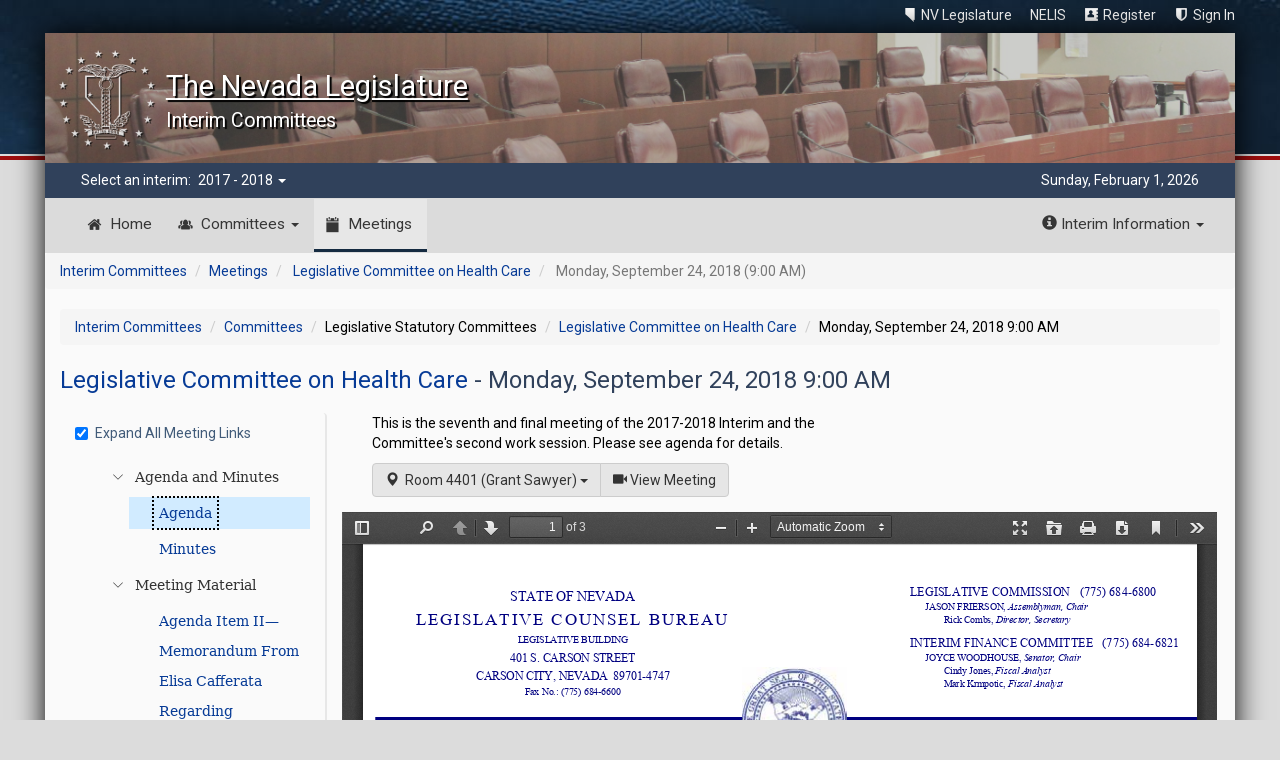

--- FILE ---
content_type: text/html; charset=utf-8
request_url: https://www.leg.state.nv.us/App/InterimCommittee/REL/Interim2017/Meeting/4994?committeeId=1409
body_size: 10080
content:
<!DOCTYPE html>
<html lang="en">
<head>
    <meta charset="utf-8" />
    <title>Legislative Committee on Health Care - Monday, September 24, 2018 9:00 AM</title>
    <link href="/App/InterimCommittee/REL/favicon.ico" rel="shortcut icon" type="image/x-icon" />
    <meta name="viewport" content="width=device-width, initial-scale=1" />
    <!-- Google Tag Manager -->
    <script>
    (function (w, d, s, l, i) {
            w[l] = w[l] || []; w[l].push({
                'gtm.start':
                    new Date().getTime(), event: 'gtm.js'
            }); var f = d.getElementsByTagName(s)[0],
                j = d.createElement(s), dl = l != 'dataLayer' ? '&l=' + l : ''; j.async = true; j.src =
                    'https://www.googletagmanager.com/gtm.js?id=' + i + dl; f.parentNode.insertBefore(j, f);
        })(window, document, 'script', 'dataLayer', 'GTM-56HJCD88');</script>
    <!-- End Google Tag Manager -->
    <link href="/App/InterimCommittee/REL/Content/sitewide-bundle?v=eJ0pwIv4lEzBOeSKMb4Cn2llQD1-ViKQRnJUvOBdkFs1" rel="stylesheet"/>

    <link href="/App/InterimCommittee/REL/Content/syncfusionTheme?v=3-R61itJT21aTUreoAQ52conxBXqHjfevVOY4TK_QiA1" rel="stylesheet"/>



    
    <script src="/App/InterimCommittee/REL/Scripts/syncfusion-scripts?v=cvPB2PlVRJvNLIqZJv7pHM8BMP2tr7x80GJkL9Q4Ivs1"></script>


    <script src="/App/InterimCommittee/REL/Scripts/jQuery/jquery?v=8Oos0avDZyPg-cbyVzvkIfERIE1DGSe3sRQdCSYrgEQ1"></script>

    <script src="/App/InterimCommittee/REL/Scripts/sitewide-bundle?v=lB_blkkg-Blp_TirR-AILGymbVnAJz1H3Rpr6YPsTUY1"></script>

    
</head>
<body data-context="" data-pagetype="">
	<div id="header-bg" class="hidden-print">
		<div id="header-pinstripe"></div>
	</div>
	<div id="header" class="hidden-print">
		
	<a id="skip-link" href="javascript:skipToMainContent();">Skip to main content</a>
<!-- Google Tag Manager (noscript) -->
<noscript>
    <iframe src="https://www.googletagmanager.com/ns.html?id=GTM-56HJCD88"
            height="0" width="0" style="display:none;visibility:hidden"></iframe>
</noscript>
<!-- End Google Tag Manager (noscript) -->

<span id="header-links">
    <a href="http://www.leg.state.nv.us" target="_blank" class="text-icon-nevada">NV Legislature</a>
    <a href="https://www.leg.state.nv.us/App/NELIS/REL/" target="_blank" class="text-icon-bills">NELIS</a>

        <a href="https://www.leg.state.nv.us/App/Authenticate/Account/Register" class="text-icon-my-profile">Register</a>
        <a href="/App/InterimCommittee/REL/Interim2017/Account/Signin?returnUrl=https%3A%2F%2Fwww.leg.state.nv.us%2FApp%2FInterimCommittee%2FREL%2FInterim2017%2FMeeting%2F4994%3FcommitteeId%3D1409" class="text-icon-sign-in">Sign In</a>
</span>

<script>
    $(function () {
        $("#userName").focus();
    });
</script>
	</div>
	<div id="shadowed-page">
		<header class="hidden-print">
			<div id="header-image">
				<div id="logo">
					<div class="media float-left">
						<div class="media-left media-middle hidden-xs">
							<img class="media-object" src="/App/InterimCommittee/REL/Images/lcb-seal.png" alt="Nevada Legislature Interim Committees">
						</div>
						<div class="media-body">
							<div class="media-heading site-title">The Nevada Legislature</div>
							<span class="site-subtitle">Interim Committees</span>
						</div>
					</div>
				</div>
			</div>
			<div id="interim-selector" class="">
				

<div class="container-fluid">
	<div class="row">
		<div class="col-md-6">
			<div class="dropdown">
				Select an interim:
				<a href="#" id="interim-selector-link" class="dropdown-toggle" data-toggle="dropdown" aria-expanded="true">
					2017 - 2018
					<span class="caret"></span>
				</a>
				<ul class="dropdown-menu"  aria-labelledby="interim-selector-link">
						<li>
									<a title="The 2025 - 2026 interim" href="/App/InterimCommittee/REL/Interim2025">2025 - 2026 Interim</a>
						</li>
						<li>
									<a title="The 2023 - 2024 interim" href="/App/InterimCommittee/REL/Interim2023">2023 - 2024 Interim</a>
						</li>
						<li>
									<a title="The 2021 - 2022 interim" href="/App/InterimCommittee/REL/Interim2021">2021 - 2022 Interim</a>
						</li>
						<li>
									<a title="The 2019 - 2020 interim" href="/App/InterimCommittee/REL/Interim2019">2019 - 2020 Interim</a>
						</li>
						<li>
								<a href="#" style="font-weight: bold; pointer-events: none">2017 - 2018 Interim</a>
						</li>
						<li>
									<a title="The 2015 - 2016 interim" href="/App/InterimCommittee/REL/Interim2015">2015 - 2016 Interim</a>
						</li>
						<li>
									<a title="The 2013 - 2014 interim" href="/App/InterimCommittee/REL/Interim2013">2013 - 2014 Interim</a>
						</li>
						<li>
									<a title="The 2011 - 2012 interim" href="/App/InterimCommittee/REL/Interim2011">2011 - 2012 Interim</a>
						</li>
						<li>
									<a title="The 2009 - 2010 interim" href="/App/InterimCommittee/REL/Interim2009">2009 - 2010 Interim</a>
						</li>
						<li>
									<a title="The 2007 - 2008 interim" href="/App/InterimCommittee/REL/Interim2007">2007 - 2008 Interim</a>
						</li>
						<li>
									<a title="The 2005 - 2006 interim" href="/App/InterimCommittee/REL/Interim2005">2005 - 2006 Interim</a>
						</li>
						<li>
									<a title="The 2003 - 2004 interim" href="/App/InterimCommittee/REL/Interim2003">2003 - 2004 Interim</a>
						</li>
						<li>
									<a title="The 2001 - 2002 interim" href="/App/InterimCommittee/REL/Interim2001">2001 - 2002 Interim</a>
						</li>
						<li>
									<a title="The 1999 - 2000 interim" href="/App/InterimCommittee/REL/Interim1999">1999 - 2000 Interim</a>
						</li>
						<li>
									<a title="The 1997 - 1998 interim" href="/App/InterimCommittee/REL/Interim1997">1997 - 1998 Interim</a>
						</li>
				</ul>
			</div>
		</div>
		<div class="col-md-6 hidden-xs hidden-sm">
			<div id="date-time" class="pull-right">
				Sunday, February 1, 2026
			</div>
		</div>
	</div>
</div>





			</div>
			<!-- #region Announcement -->
			
			<!-- #endregion -->

			<div id="menu">
				
<nav id="main-menu" class="navbar navbar-default">
	<div class="container-fluid">
		<div class="navbar-header">
			<button type="button" class="navbar-toggle collapsed" data-toggle="collapse" data-target="#interimCommitteesMainMenu" aria-expanded="false">
				<span class="sr-only">Toggle navigation</span>
				<span class="icon-bar"></span>
				<span class="icon-bar"></span>
				<span class="icon-bar"></span>
			</button>
			<div class="navbar-brand hidden-sm hidden-md hidden-lg">Interim Committees</div>
		</div>
		<div class="collapse navbar-collapse" id="interimCommitteesMainMenu">
			<ul class="nav navbar-nav">
				<li class="menu-item ">
					<a href="/App/InterimCommittee/REL/Interim2017" class="text-icon-home ts">Home</a>
				</li>
				<li class="menu-item dropdown mega-dropdown  ">
					<a href="#" class="dropdown-toggle text-icon-committee ts" data-toggle="dropdown">Committees <span class="caret"></span></a>
					<ul class="dropdown-menu mega-dropdown-menu row">
						<li class="col-sm-6">
							<ul>
								<li class="dropdown-header"><a href="/App/InterimCommittee/REL/Interim2017/CommitteeList">Committee List</a></li>
								<li class="divider"></li>
							</ul>
						</li>
						<li class="col-sm-6">
							<ul>
								<li class="dropdown-header"><a href="/App/InterimCommittee/REL/Interim2017/Report">Members/Staff</a></li>
								<li class="divider"></li>
							</ul>
						</li>

							<li class="col-sm-4">
								<ul>
									<li class="dropdown-header"><a data-toggle="collapse" href="#3" aria-expanded="false" aria-controls="3" class="committee-type">Legislative Statutory Committees <span class="caret"></span></a></li>
									<span id="3" class="collapse">
													<li><a href="/App/InterimCommittee/REL/Interim2017/Committee/1404">Advisory Commission on the Administration of Justice</a></li>
														<li class="subcommittee"><a href="/App/InterimCommittee/REL/Interim2017/Committee/1425">Advisory Commission on the Administration of Justice&#39;s Subcommittee on Criminal Justice Information Sharing</a></li>
														<li class="subcommittee"><a href="/App/InterimCommittee/REL/Interim2017/Committee/1427">Advisory Commission on the Administration of Justice’s Subcommittee on Pre-Trial and Sentencing in the Criminal Justice System</a></li>
														<li class="subcommittee"><a href="/App/InterimCommittee/REL/Interim2017/Committee/1428">Advisory Commission on the Administration of Justice’s Subcommittee on Release from Incarceration and Supervision in the Criminal Justice System</a></li>
													<li><a href="/App/InterimCommittee/REL/Interim2017/Committee/1363">Commission on Special License Plates</a></li>
													<li><a href="/App/InterimCommittee/REL/Interim2017/Committee/1407">Committee on High-Level Radioactive Waste</a></li>
													<li><a href="/App/InterimCommittee/REL/Interim2017/Committee/1367">Committee on Industrial Programs</a></li>
													<li><a href="/App/InterimCommittee/REL/Interim2017/Committee/1408">Committee to Consult with the Director</a></li>
													<li><a href="/App/InterimCommittee/REL/Interim2017/Committee/1360">Interim Finance Committee</a></li>
													<li><a href="/App/InterimCommittee/REL/Interim2017/Committee/1412">Interim Retirement and Benefits Committee</a></li>
													<li><a href="/App/InterimCommittee/REL/Interim2017/Committee/1358">Legislative Commission</a></li>
														<li class="subcommittee"><a href="/App/InterimCommittee/REL/Interim2017/Committee/1414">Legislative Commission&#39;s Audit Subcommittee</a></li>
														<li class="subcommittee"><a href="/App/InterimCommittee/REL/Interim2017/Committee/1429">Legislative Commission&#39;s Budget Subcommittee</a></li>
														<li class="subcommittee"><a href="/App/InterimCommittee/REL/Interim2017/Committee/1422">Legislative Commission&#39;s Subcommittee to Review Regulations</a></li>
														<li class="subcommittee"><a href="/App/InterimCommittee/REL/Interim2017/Committee/1415">Sunset Subcommittee of the Legislative Commission</a></li>
													<li><a href="/App/InterimCommittee/REL/Interim2017/Committee/1416">Legislative Committee for the Review and Oversight of the Tahoe Regional Planning Agency and the Marlette Lake Water System</a></li>
													<li><a href="/App/InterimCommittee/REL/Interim2017/Committee/1413">Legislative Committee on Child Welfare and Juvenile Justice</a></li>
													<li><a href="/App/InterimCommittee/REL/Interim2017/Committee/1411">Legislative Committee on Education</a></li>
													<li><a href="/App/InterimCommittee/REL/Interim2017/Committee/1410">Legislative Committee on Energy</a></li>
													<li><a href="/App/InterimCommittee/REL/Interim2017/Committee/1409">Legislative Committee on Health Care</a></li>
													<li><a href="/App/InterimCommittee/REL/Interim2017/Committee/1406">Legislative Committee on Public Lands</a></li>
													<li><a href="/App/InterimCommittee/REL/Interim2017/Committee/1405">Legislative Committee on Senior Citizens, Veterans and Adults With Special Needs</a></li>
													<li><a href="/App/InterimCommittee/REL/Interim2017/Committee/1424">Nevada Right to Counsel Commission</a></li>
													<li><a href="/App/InterimCommittee/REL/Interim2017/Committee/1391">Nevada Sentencing Commission</a></li>
									</span>
								</ul>
							</li>
							<li class="col-sm-4">
								<ul>
									<li class="dropdown-header"><a data-toggle="collapse" href="#1" aria-expanded="false" aria-controls="1" class="committee-type">Legislative Interim Studies <span class="caret"></span></a></li>
									<span id="1" class="collapse">
													<li><a href="/App/InterimCommittee/REL/Interim2017/Committee/1364">Advisory Committee to Monitor the Implementation of the Reorganization of Large School Districts</a></li>
														<li class="subcommittee"><a href="/App/InterimCommittee/REL/Interim2017/Committee/1362">Community Implementation Council</a></li>
														<li class="subcommittee"><a href="/App/InterimCommittee/REL/Interim2017/Committee/1423">Working Group on School Organizational Teams and Other Issues Relating to the Reorganization of Clark County School District</a></li>
													<li><a href="/App/InterimCommittee/REL/Interim2017/Committee/1417">Committee to Conduct a Study Concerning the Cost and Affordability of Higher Education</a></li>
													<li><a href="/App/InterimCommittee/REL/Interim2017/Committee/1420">Committee to Study Issues Regarding Affordable Housing</a></li>
													<li><a href="/App/InterimCommittee/REL/Interim2017/Committee/1421">Committee to Study the Advisability and Feasibility of  Treating Certain Traffic and Related Violations as Civil Infractions</a></li>
													<li><a href="/App/InterimCommittee/REL/Interim2017/Committee/1418">Committee to Study the Needs Related to the Behavioral and Cognitive Care of Older Persons</a></li>
													<li><a href="/App/InterimCommittee/REL/Interim2017/Committee/1419">Committee to Study the Salaries of Certain Positions in the Unclassified and Nonclassified Service of the State</a></li>
													<li><a href="/App/InterimCommittee/REL/Interim2017/Committee/1394">Nevada Task Force on Financial Security</a></li>
									</span>
								</ul>
							</li>
							<li class="col-sm-4">
								<ul>
									<li class="dropdown-header"><a data-toggle="collapse" href="#2" aria-expanded="false" aria-controls="2" class="committee-type">Non-Legislative Committees <span class="caret"></span></a></li>
									<span id="2" class="collapse">
													<li><a href="/App/InterimCommittee/REL/Interim2017/Committee/1370">Advisory Board on Maternal and Child Health</a></li>
													<li><a href="/App/InterimCommittee/REL/Interim2017/Committee/1371">Advisory Committee for a Veterans&#39; Cemetery in Northern Nevada</a></li>
													<li><a href="/App/InterimCommittee/REL/Interim2017/Committee/1372">Advisory Committee for a Veterans&#39; Cemetery in Southern Nevada</a></li>
													<li><a href="/App/InterimCommittee/REL/Interim2017/Committee/1373">Advisory Committee for the Office of Minority Health and Equity</a></li>
													<li><a href="/App/InterimCommittee/REL/Interim2017/Committee/1374">Advisory Committee to Study Laws Concerning Sex Offender Registration</a></li>
													<li><a href="/App/InterimCommittee/REL/Interim2017/Committee/1375">Advisory Council on Mortgage Investments and Mortgage Lending</a></li>
													<li><a href="/App/InterimCommittee/REL/Interim2017/Committee/1376">Advisory Council on Parental Involvement and Family Engagement</a></li>
													<li><a href="/App/InterimCommittee/REL/Interim2017/Committee/1377">Advisory Council on the State Program for Wellness and the Prevention of Chronic Disease</a></li>
													<li><a href="/App/InterimCommittee/REL/Interim2017/Committee/1378">Advisory Task Force on School Leader Management</a></li>
													<li><a href="/App/InterimCommittee/REL/Interim2017/Committee/1365">Board of Directors for Corporation for Public Benefit for Nevada Youth Legislature</a></li>
													<li><a href="/App/InterimCommittee/REL/Interim2017/Committee/1426">Board of Economic Development</a></li>
													<li><a href="/App/InterimCommittee/REL/Interim2017/Committee/1379">Commission on Educational Technology</a></li>
													<li><a href="/App/InterimCommittee/REL/Interim2017/Committee/1380">Commission on Nuclear Projects</a></li>
													<li><a href="/App/InterimCommittee/REL/Interim2017/Committee/1381">Committee to Review Child Support Guidelines</a></li>
													<li><a href="/App/InterimCommittee/REL/Interim2017/Committee/1382">Council to Establish Academic Standards for Public Schools</a></li>
													<li><a href="/App/InterimCommittee/REL/Interim2017/Committee/1366">Economic Forum</a></li>
													<li><a href="/App/InterimCommittee/REL/Interim2017/Committee/1383">Education Commission of the States</a></li>
													<li><a href="/App/InterimCommittee/REL/Interim2017/Committee/1384">Gaming Policy Committee</a></li>
													<li><a href="/App/InterimCommittee/REL/Interim2017/Committee/1385">Governor’s Workforce Investment Board</a></li>
													<li><a href="/App/InterimCommittee/REL/Interim2017/Committee/1386">Information Technology Advisory Board</a></li>
													<li><a href="/App/InterimCommittee/REL/Interim2017/Committee/1387">National Conference of Commissioners on Uniform State Laws</a></li>
													<li><a href="/App/InterimCommittee/REL/Interim2017/Committee/1388">Nevada Advisory Council on Federal Assistance</a></li>
													<li><a href="/App/InterimCommittee/REL/Interim2017/Committee/1389">Nevada Commission on Aging</a></li>
													<li><a href="/App/InterimCommittee/REL/Interim2017/Committee/1390">Nevada Commission on Homeland Security</a></li>
													<li><a href="/App/InterimCommittee/REL/Interim2017/Committee/1369">Nevada Silver Haired Legislative Forum</a></li>
													<li><a href="/App/InterimCommittee/REL/Interim2017/Committee/1392">Nevada State Council for Interstate Adult Offender Supervision</a></li>
													<li><a href="/App/InterimCommittee/REL/Interim2017/Committee/1393">Nevada State Council for Interstate Juvenile Supervision</a></li>
													<li><a href="/App/InterimCommittee/REL/Interim2017/Committee/1395">Nevada Veterans&#39; Services Commission</a></li>
													<li><a href="/App/InterimCommittee/REL/Interim2017/Committee/1368">Nevada Youth Legislature</a></li>
													<li><a href="/App/InterimCommittee/REL/Interim2017/Committee/1396">Northern Regional Behavioral Health Policy Board</a></li>
													<li><a href="/App/InterimCommittee/REL/Interim2017/Committee/1397">Rural Regional Behavioral Health Policy Board</a></li>
													<li><a href="/App/InterimCommittee/REL/Interim2017/Committee/1398">Southern Regional Behavioral Health Policy Board</a></li>
													<li><a href="/App/InterimCommittee/REL/Interim2017/Committee/1399">State Council for the Coordination of the Interstate Compact on Educational Opportunity for Military Children</a></li>
													<li><a href="/App/InterimCommittee/REL/Interim2017/Committee/1400">Task Force on Alzheimer&#39;s Disease</a></li>
													<li><a href="/App/InterimCommittee/REL/Interim2017/Committee/1402">Technological Crime Advisory Board</a></li>
													<li><a href="/App/InterimCommittee/REL/Interim2017/Committee/1403">Washoe Regional Behavioral Health Policy Board</a></li>
									</span>
								</ul>
							</li>
					</ul>
				</li>


				<li class="menu-item active selected">
					<a href="/App/InterimCommittee/REL/Interim2017/Meetings" class="text-icon-meetings ts">Meetings</a>
				</li>

			</ul>

			<ul class="nav navbar-nav navbar-right">
				<li class="menu-item dropdown">
					<a href="#" class="dropdown-toggle" data-toggle="dropdown" role="button" aria-haspopup="true" aria-expanded="false"><span class="glyphicon glyphicon-info-sign"></span> Interim Information <span class="caret"></span></a>
					<ul class="dropdown-menu">
						<li><a target="_blank" href="/Division/Research/Content/category/bulletin">Interim Committee Reports (1947 to Current)</a></li>
						<li role="separator" class="divider"></li>
						<li><a target="_blank" href="/docs/InterimCommittees/Interim_Committees_Quick_Reference_Guide_(QRG).pdf"><span class="glyphicon glyphicon-file" aria-hidden="true"></span> Quick Reference Guide </a></li>
					</ul>
				</li>
			</ul>
		</div>
	</div>
</nav>




<script>
	jQuery(document).on('click', '.mega-dropdown', function (e) {
		e.stopPropagation()
	})
</script>
			</div>

		</header>
		<main id="body" tabindex="-2">
			

	<div class="row">
		<div class="col-sm-12">

			<ol class="breadcrumb" aria-label="breadcrumb">
				<li><a href="/App/InterimCommittee/REL/Interim2017">Interim Committees</a></li>
				<li><a href="/App/InterimCommittee/REL/Interim2017/Meetings">Meetings</a></li>
				<li> <a href="/App/InterimCommittee/REL/Interim2017/Committee/1409/Overview">Legislative Committee on Health Care</a>
				</li>
				<li class="active" aria-current="Monday, September 24, 2018  (9:00 AM)">
					Monday, September 24, 2018  (9:00 AM)
				</li>
			</ol>
		</div>
	</div>




<div id="detail-page-container" class="container-fluid">
	<div class="row">
		<div class="col-sm-12">
			<ol class="breadcrumb" aria-label="breadcrumb">
				<li><a href="/App/InterimCommittee/REL/Interim2017">Interim Committees</a></li>
				<li><a href="/App/InterimCommittee/REL/Interim2017/CommitteeList">Committees</a></li>
				<li>Legislative Statutory Committees</li>
				<li><a href="/App/InterimCommittee/REL/Interim2017/Committee/1409">Legislative Committee on Health Care</a></li>
				<li>Monday, September 24, 2018 9:00 AM</li>
			</ol>
		</div>
	</div>
	<div class="row">
		<div class="col-xs-12 col-sm-12 col-md-8 col-lg-10">
			<h1>
				<a href="/App/InterimCommittee/REL/Interim2017/Committee/1409/Meetings">Legislative Committee on Health Care </a> - 
				Monday, September 24, 2018
				9:00 AM
				
			</h1>
		</div>
		<div class="col-md-4 col-lg-2">
			<div class="pull-right tracking">
			</div>
		</div>
	</div>
	<div id="notifications">
    <div id=notificationToast >
</div>

</div>

<script id="toastNotification_template" type="text/x-template">
    <div class="e-toast-template">
        <div class="notification-message">

        </div>
        <div class="toast-message">
            <div class="toast-content" id="message"><img class="e-toast-icon e-toast-image" src="${image.url}" />${message}<hr /></div>
            <div class="toast-title">${title}</div>
        </div>
    </div>
</script>
<script type="text/javascript">
    function customCreated() { //this corresponds to the Created() on toast
        customObj = this;
    }
    Notifications = {
        initialize: function () {
            var toastObj = document.getElementById("notificationToast").ej2_instances[0];
            toastObj.hide();
            Notifications.notification = toastObj;
        },
        success: function (options) {
            var toastData = [{ title: options.title, message: options.message, image: { url: "/App/InterimCommittee/REL/Images/Notifications/success-icon.png" }}];
            var toastFlag = 0;
            var cardTemplateFn = ej.base.compile(document.getElementById('toastNotification_template').innerHTML.trim());
            customObj.show({ template: cardTemplateFn(toastData[toastFlag])[0].outerHTML });

        },
        fail: function (options) {
            var toastData = [{ title: options.title, message: options.message, image: { url: "/App/InterimCommittee/REL/Images/Notifications/error-icon.png" }}];
            var toastFlag = 0;
            var cardTemplateFn = ej.base.compile(document.getElementById('toastNotification_template').innerHTML.trim());
            customObj.show({ template: cardTemplateFn(toastData[toastFlag])[0].outerHTML });
        }
    };
</script>
<script>new ejs.notifications.Toast({
  "extendedTimeout": 1000.0,
  "position": {
    "X": "Right"
  },
  "progressDirection": "Rtl",
  "timeOut": 3000.0,
  "created": customCreated
}).appendTo("#notificationToast"); 
</script>

	<div class="row">
		<div class="col-md-3">
			<nav class="navbar navbar-default" role="navigation">
				<div class="navbar-header">
					<button type="button" class="navbar-toggle" data-toggle="collapse" data-target="#committeeMaterialCollapse" aria-controls="committeeMaterialCollapse" aria-expanded="false">
						<span class="sr-only">Toggle committee navigation</span>
						<span class="icon-bar"></span>
						<span class="icon-bar"></span>
						<span class="icon-bar"></span>
					</button>
					<span class="navbar-brand hidden-md hidden-lg">Meeting Links</span>
				</div>
				<div id="committeeMaterialCollapse" class="collapse navbar-collapse">
					<style>
	.e-list-url{
		white-space: normal;
	}
</style>



        <div class="checkbox">
            <label>
                <input id="treeview-expand-collapse" class="meetingLink-treeview-4994span" checked="checked" type="checkbox" onclick="expandCollapseLinks('meetingLink-treeview-4994')" />
                Expand All Meeting Links
            </label>
        </div>
<div class="treeview-container">
    <div class="treeViewLinkColor">
<div id=meetingLink-treeview-4994 ></div><script>new ejs.navigations.TreeView({
  "fields": {
    "dataSource": ejs.data.DataUtil.parse.isJson([
  {
    "id": "4795",
    "name": "Agenda and Minutes",
    "expanded": true,
    "hasChild": true
  },
  {
    "id": "15591",
    "pid": "4795",
    "name": "Agenda",
    "navigateUrl": "/App/InterimCommittee/REL/Document/13184",
    "htmlAttributes": {
      "style": "color: #073b96",
      "title": "Agenda"
    }
  },
  {
    "id": "16038",
    "pid": "4795",
    "name": "Minutes",
    "navigateUrl": "/App/InterimCommittee/REL/Document/13591",
    "htmlAttributes": {
      "style": "color: #073b96",
      "title": "Minutes"
    }
  },
  {
    "id": "4794",
    "name": "Meeting Material",
    "expanded": true,
    "hasChild": true
  },
  {
    "id": "15619",
    "pid": "4794",
    "name": "Agenda Item II—Memorandum From Elisa Cafferata Regarding Recommendations for Family Planning",
    "navigateUrl": "/App/InterimCommittee/REL/Document/13209",
    "htmlAttributes": {
      "style": "color: #073b96",
      "title": "Agenda Item II—Memorandum From Elisa Cafferata Regarding Recommendations for Family Planning"
    }
  },
  {
    "id": "15582",
    "pid": "4794",
    "name": "Agenda Item III—Draft Minutes for the August 27, 2018, Meeting",
    "navigateUrl": "/App/InterimCommittee/REL/Document/13177",
    "htmlAttributes": {
      "style": "color: #073b96",
      "title": "Agenda Item III—Draft Minutes for the August 27, 2018, Meeting"
    }
  },
  {
    "id": "15583",
    "pid": "4794",
    "name": "Agenda Item IV A—Proposed Regulation of the Board of Psychological Examiners—LCB File R074-18",
    "navigateUrl": "/App/InterimCommittee/REL/Document/13178",
    "htmlAttributes": {
      "style": "color: #073b96",
      "title": "Agenda Item IV A—Proposed Regulation of the Board of Psychological Examiners—LCB File R074-18"
    }
  },
  {
    "id": "15585",
    "pid": "4794",
    "name": "Agenda Item V—Rural Mobile Health Clinic",
    "navigateUrl": "/App/InterimCommittee/REL/Document/13180",
    "htmlAttributes": {
      "style": "color: #073b96",
      "title": "Agenda Item V—Rural Mobile Health Clinic"
    }
  },
  {
    "id": "15603",
    "pid": "4794",
    "name": "Agenda Item VI A—Finding the Formula for Drug Savings—The Role of Pharmacy Benefit Managers in the Health Care System",
    "navigateUrl": "/App/InterimCommittee/REL/Document/13193",
    "htmlAttributes": {
      "style": "color: #073b96",
      "title": "Agenda Item VI A—Finding the Formula for Drug Savings—The Role of Pharmacy Benefit Managers in the Health Care System"
    }
  },
  {
    "id": "15614",
    "pid": "4794",
    "name": "Agenda Item VI (A-1)—Reconsidering Drug Prices, Rebates, and PBMs",
    "navigateUrl": "/App/InterimCommittee/REL/Document/13204",
    "htmlAttributes": {
      "style": "color: #073b96",
      "title": "Agenda Item VI (A-1)—Reconsidering Drug Prices, Rebates, and PBMs"
    }
  },
  {
    "id": "15615",
    "pid": "4794",
    "name": "Agenda Item VI B—Impact of Rx Pricing Patterns on Premiums and Out-of-Pocket Costs",
    "navigateUrl": "/App/InterimCommittee/REL/Document/13205",
    "htmlAttributes": {
      "style": "color: #073b96",
      "title": "Agenda Item VI B—Impact of Rx Pricing Patterns on Premiums and Out-of-Pocket Costs"
    }
  },
  {
    "id": "15616",
    "pid": "4794",
    "name": "Agenda Item VI C—Rx Abuse Leadership Initiative Nevada",
    "navigateUrl": "/App/InterimCommittee/REL/Document/13206",
    "htmlAttributes": {
      "style": "color: #073b96",
      "title": "Agenda Item VI C—Rx Abuse Leadership Initiative Nevada"
    }
  },
  {
    "id": "15620",
    "pid": "4794",
    "name": "Agenda Item VI D—Pharmacy Point of Sale Expenditures Summary",
    "navigateUrl": "/App/InterimCommittee/REL/Document/13210",
    "htmlAttributes": {
      "style": "color: #073b96",
      "title": "Agenda Item VI D—Pharmacy Point of Sale Expenditures Summary"
    }
  },
  {
    "id": "15586",
    "pid": "4794",
    "name": "Agenda Item VII—Adverse Childhood Experiences and Suicide Risk Among LGB High School Students in Nevada",
    "navigateUrl": "/App/InterimCommittee/REL/Document/13181",
    "htmlAttributes": {
      "style": "color: #073b96",
      "title": "Agenda Item VII—Adverse Childhood Experiences and Suicide Risk Among LGB High School Students in Nevada"
    }
  },
  {
    "id": "15584",
    "pid": "4794",
    "name": "Agenda Item VIII—Memorandum Regarding the Development of a Program Similar to the Medicaid Managed Care Program (Nevada Care Plan)",
    "navigateUrl": "/App/InterimCommittee/REL/Document/13179",
    "htmlAttributes": {
      "style": "color: #073b96",
      "title": "Agenda Item VIII—Memorandum Regarding the Development of a Program Similar to the Medicaid Managed Care Program (Nevada Care Plan)"
    }
  },
  {
    "id": "15609",
    "pid": "4794",
    "name": "Agenda Item IX A—Assembly Bill 343—Review and Evaluation of Congregate Care Living Arrangements for Individuals With Mental Illness in Nevada",
    "navigateUrl": "/App/InterimCommittee/REL/Document/13199",
    "htmlAttributes": {
      "style": "color: #073b96",
      "title": "Agenda Item IX A—Assembly Bill 343—Review and Evaluation of Congregate Care Living Arrangements for Individuals With Mental Illness in Nevada"
    }
  },
  {
    "id": "15621",
    "pid": "4794",
    "name": "Agenda Item IX (A-1)—Report to the Legislative Committee on Health Care—Review and Evaluation of Congregate Care Living Arrangements for Individuals With Mental Illness in Nevada",
    "navigateUrl": "/App/InterimCommittee/REL/Document/13211",
    "htmlAttributes": {
      "style": "color: #073b96",
      "title": "Agenda Item IX (A-1)—Report to the Legislative Committee on Health Care—Review and Evaluation of Congregate Care Living Arrangements for Individuals With Mental Illness in Nevada"
    }
  },
  {
    "id": "15602",
    "pid": "4794",
    "name": "Agenda Item X—Health Plan Networks: Quality, Access, Affordability",
    "navigateUrl": "/App/InterimCommittee/REL/Document/13192",
    "htmlAttributes": {
      "style": "color: #073b96",
      "title": "Agenda Item X—Health Plan Networks: Quality, Access, Affordability"
    }
  },
  {
    "id": "15590",
    "pid": "4794",
    "name": "Agenda Item XI—Work Session Document",
    "navigateUrl": "/App/InterimCommittee/REL/Document/13183",
    "htmlAttributes": {
      "style": "color: #073b96",
      "title": "Agenda Item XI—Work Session Document"
    }
  },
  {
    "id": "15876",
    "pid": "4794",
    "name": "Agenda Item XII—Follow-up Information From Sunshine Moore, Regional Director, State Affairs, America’s health Insurance Plans",
    "navigateUrl": "/App/InterimCommittee/REL/Document/13443",
    "htmlAttributes": {
      "style": "color: #073b96",
      "title": "Agenda Item XII—Follow-up Information From Sunshine Moore, Regional Director, State Affairs, America’s health Insurance Plans"
    }
  }
]),
    "expanded": "expanded",
    "hasChildren": "hasChild",
    "id": "id",
    "parentID": "pid",
    "selected": "selected",
    "text": "name"
  }
}).appendTo("#meetingLink-treeview-4994"); 
</script>    </div>
</div>


<script>
	$(function () {
		//open docs/urls
        document.querySelectorAll('.e-text-content a')
			.forEach(function (elem) {
				if ('True' === 'False') { //if not meeting page, this is false, open doc/link in new tab
					elem.setAttribute("target", "_blank");
				}
				else {
					if (elem != "undefined"){
						if (elem.hasAttribute('href') && !elem.getAttribute('href').toString().startsWith("https://")) {
							var agendaNode = $('.e-list-item').eq(1);
							agendaNode.addClass('e-active e-node-focus');//add focus to first doc in list
							$('#meetingLink-treeview-4994').removeClass('e-fullrow-wrap'); var agendaNode = $('.e-list-item').eq(1);
							agendaNode.addClass('e-active e-node-focus');//add focus to first doc in list
							$('#meetingLink-treeview-4994').removeClass('e-fullrow-wrap');
							elem.removeAttribute('href');//remove this if using PDF viewer (comes from the linkviewmodel html attributes for treeview)
							$('.e-fullrow').remove();//this is syncfusion class that messes up the css with word wrap, just remove it
							//$("#meetingLink-treeview-4994").addClass("meetingTreeView");//add class to treeview, css styling
							elem.className += " meetingTreeView ";
						}
						else {
                            elem.setAttribute("target", "_blank");
                        }
					}

                }
			})

	});
	//onclick event only for children (e-level-2)
    $('.e-text-content a').on('click', function () {
		if ('True' === 'True') {  //only raise a 'select' event it the page is using the PDF Viewer (currently only Meeting Detail page)
			var linkDataUID = $('.e-active').attr('data-uid');//grab data-uid for doc link clicked on
			var linkId = parseInt(linkDataUID);//string to int
			var treeName = document.getElementById('meetingLink-treeview-4994').ej2_instances[0];
			var e = $(".e-treeview").data(treeName);
			var docInformation = { linkId: linkId };
			//make a quick call to the controller to see if this is a Document link; Link links are not processed
			var linkIsDocument = false;
			if ($.isNumeric(linkId)) { //added to check if this node is actually a group heading. If heading then linkId will be a string instead of an integer
				$.ajax({
					type: "Get",
					url: "/App/InterimCommittee/REL/Interim2017/Treeview/LinkIsDocument",
					data: docInformation,
					async: false,
					dataType: "json",
					success: function (e) {
						linkIsDocument = e.linkIsDocument;
					}
				});

				if (linkIsDocument) {
					$.ajax(
						{
							type: "GET",
							url: "/App/InterimCommittee/REL/Interim2017/Meeting/DisplayDocument",
							data: docInformation,
							datatype: "html",
							success: function (data, status, xhr) {
								if (xhr.status === 200) {
									$("#meeting-document").html(data);
								}
								else {
                                    window.alert("This document is currently unavailable. If the problem persists - please contact the helpdesk.")
									location.reload();
								}
							}
						});
					return true;
				}
			} else {
				e.preventDefault();
				return false;
			}
			$("#committeeMaterialCollapse").collapse('toggle');
		}
	})

	function expandCollapseLinks(treeName) {
		var treeObj = document.getElementById(treeName).ej2_instances[0];
		InterimCommittees.Treeview.expandCollapse(treeName, treeObj);

	}
	function expandCollapseAll() {
		if ($("#expand-collapse-checkbox").attr("checked")) {
			$("#expand-collapse-checkbox").attr('checked', false);
		}
		else{
            $("#expand-collapse-checkbox").attr('checked', true);
        }
		$(".e-treeview").each(function () {
			treeName = $(this).attr("id");
			var treeObj = document.getElementById(treeName).ej2_instances[0];
            InterimCommittees.Treeview.expandCollapseAll(treeName, treeObj);
        });
    }
</script>

				</div>
			</nav>
		</div>
		<div class="col-md-9">
			<div id="meetingDetailsSubheader" class="container-fluid">
	<div class="row">
		<div class="col-sm-12 col-md-7 col-lg-7">
			<p>This is the seventh and final meeting of the 2017-2018 Interim and the Committee&#39;s second work session. Please see agenda for details.</p>
		</div>
		<div class="col-sm-12 col-md-5 col-lg-5">
			<div class="pull-right">
			</div>
		</div>
	</div>
	<div class="row">

		<div class="col-sm-12">
			<div class="btn-group hidden-xs hidden-sm meeting-widgets" role="group" aria-label="Meeting Widgets">



<div class="btn-group">
	<button id="location-widget-4994" class="btn btn-default dropdown-toggle location" data-toggle="dropdown" aria-haspopup="true" aria-expanded="false">
		<span class="glyphicon glyphicon-map-marker"></span>&nbsp;
		Room 4401 (Grant Sawyer)
		<span class="caret"></span>
	</button>
		<ul class="dropdown-menu" role="menu" aria-labelledby="location-widget-4994">
				<li> Room 4401 of the Grant Sawyer State Office Building, 555 East Washington Avenue, Las Vegas, NV. </li>
				<li>  Videoconferenced to Room 3137 of the Legislative Building, 401 South Carson Street, Carson City, NV. </li>
		</ul>
</div>






					<button class="btn btn-default" title="Link to Video" onclick="window.open('https://sg001-harmony.sliq.net/00324/Harmony/en/PowerBrowser/PowerBrowserV2/20180924/-1/?fk=4239&amp;viewmode=1')"><span class="glyphicon glyphicon-facetime-video"></span> View Meeting <span class="sr-only">of </span></button>
			</div>
			<div class="btn-group-vertical visible-xs visible-sm meeting-widgets">



<div class="btn-group">
	<button id="location-widget-4994mobile" class="btn btn-default dropdown-toggle location" data-toggle="dropdown" aria-haspopup="true" aria-expanded="false">
		<span class="glyphicon glyphicon-map-marker"></span>&nbsp;
		Room 4401 (Grant Sawyer)
		<span class="caret"></span>
	</button>
		<ul class="dropdown-menu" role="menu" aria-labelledby="location-widget-4994mobile">
				<li> Room 4401 of the Grant Sawyer State Office Building, 555 East Washington Avenue, Las Vegas, NV. </li>
				<li>  Videoconferenced to Room 3137 of the Legislative Building, 401 South Carson Street, Carson City, NV. </li>
		</ul>
</div>






					<button class="btn btn-default" title="Link to Video" onclick="window.open('https://sg001-harmony.sliq.net/00324/Harmony/en/PowerBrowser/PowerBrowserV2/20180924/-1/?fk=4239&amp;viewmode=1')"><span class="glyphicon glyphicon-facetime-video"></span> View Meeting <span class="sr-only">of </span></button>
			</div>
		</div>
	</div>
	<div class="row">
		<div class="col-sm-12">
		</div>

	</div>
</div>

<div class="row" id="meeting-document">
		<iframe id="pdf-viewer" title="A07Health092418LVCC"
			  src="/App/InterimCommittee/REL/Interim2017/PDF/Viewer?file=%2FApp%2FInterimCommittee%2FREL%2FDocument%2F13184%2FA07Health092418LVCC.pdf&amp;downloadFileName=A07Health092418LVCC.pdf&amp;isAgendaDocument=True&amp;isMinutesDocument=False&amp;hideOpenButton=True"></iframe>


<script>
	$(".refresh-pdf-button").on("click", function (e) {
		$.ajax({
	type: "GET",
			url: "/App/InterimCommittee/REL/Interim2017/Meeting/RefreshDocument/15591/3/1409/4994/A07Health092418LVCC.pdf/True/False/.pdf?documentId=13184",
		datatype: "html",
			success: function (data) {
			$('#meeting-document').html(data);
		}
	});
	return false;
});
</script>
</div>

<script>
	function resizeDocumentContainer() {
		var pageContainerElement = $("#pdf-viewer").contents().find("#outerContainer");
		if (pageContainerElement) {
			var newHeight = $("#pdf-viewer").contents().find("#outerContainer").height();
			newHeight = (newHeight < 700) ? 700 : newHeight;
			$("#meeting-document").height((newHeight + 150) + "px");
		}
	}

	$(document).ready(function () {
		InterimCommittees.CommitteeList.persistSubscriptionURL = "/App/InterimCommittee/REL/Interim2017/CommitteeList/SaveSubscription";

		$($("#pdf-viewer").contents().get(0)).on("pagesloaded", resizeDocumentContainer);
		// sometimes the call above fails to catch it in time, hence the timeouts below
		setTimeout(resizeDocumentContainer, 2000);
		setTimeout(resizeDocumentContainer, 5000);
		setTimeout(resizeDocumentContainer, 10000);
	});
</script>

		</div>
	</div>
</div>
<script>
    $(document).ready(function () {
        Notifications.initialize();
    });
</script>



		</main>
		<div id="ornamental-bottom" class="hidden-print">
			<div id="ornament"></div>
		</div>
	</div>
	<div id="footer" class="hidden-print">
		<div id="footer-pinstripe"></div>
		<footer>
			
<div id="footer-content">
    <div class="links">
        <a href="/Session/">Session Info</a>
        <a href="/App/NELIS/REL/">Current NELIS </a>
        <a href="/App/InterimCommittee/REL/">Interim Info</a>
        <a href="/Law1.html">Law Library</a>
        <a href="/General/">General Info</a>
        <a href="/Division/LCB/">Counsel Bureau</a>
        <a href="/Division/Research/Library/">Research Library</a>
        <a href="https://asm.leg.state.nv.us/">Assembly</a>
        <a href="/Senate/">Senate</a>
        <a href="/Division/Research/Library/FAQ/FAQ.html"> FAQs</a>
        <a href="/App/Calendar/A/">View Scheduled Meetings</a>
        <a href="https://shop.leg.state.nv.us/" target="_blank">Publications</a>
        <a href="/General/rfp/">Proposals</a>
        <a href="/lcb/Admin/EmploymentOpportunities">Employment Opportunities</a>
        <a href="https://shop.leg.state.nv.us/" target="_blank">Gift Shop</a>
        <a href="/Site/textonlysitemap.html"> Site Map</a>
	     <a href="/general/feedback.html">Contact Us</a>
	    <a href="#" class="feedback" title="This link opens a feedback form in a dialog" onclick="fby.push(['showForm', '13587']);return false;">Website Feedback</a>
    </div>
    <div id="copyright">
        &copy; 2026 Nevada Legislative Counsel Bureau
    </div>
    <div id="build-info">
            Version Build Date: 10/3/2025 5:29:12 PM

    </div>
</div>
		</footer>
	</div>

	

	
	<script src="/App/InterimCommittee/REL/Scripts/meeting-detail?v=R4hOzt7nuNnBM3xVrmjnZC7eSAZlNgI5Awvxnop2GLM1"></script>



	<script>
		function skipToMainContent(e) {
			$("#body").focus();
			$(window).scrollTop(0);
		}
	</script>
	<!-- Feedbackify -->
	<script type="text/javascript">
		var fby = fby || [];
		(function () {
			var f = document.createElement('script');
			f.type = 'text/javascript';
			f.async = true;
			f.src = '//cdn.feedbackify.com/f.js';
			var s = document.getElementsByTagName('script')[0];
			s.parentNode.insertBefore(f, s);
		})();
	</script>
	<script>
		$(function () {
			$('.feedback').click(function () {
				$('#fby-form').attr({
					'role': 'dialog',
					'aria-label': 'Nevada Legislature website feedback form, with 1-10 rating scale and two feedback options: I am having a problem or I have a suggestion or comment',
					'tabindex': '-1'
				});
				$('#feedback-form').blur();
				$('#fby-form').focus();
			});
		});
	</script>
	<!-- End Feedbacify Code -->
</body>
</html>

<div id="changeSubscriberemailContainer" data-get-sponsor-info-url='/App/InterimCommittee/REL/Interim2017/Subscriber/GetSubscriberInfo' data-update-email-url='/App/InterimCommittee/REL/Interim2017/Subscriber/UpdateSubscriberEmail'>
	

<div id="changeSubscriberEmailContents"></div>
<div id="notifications">
    <div id=notificationToast >
</div>

</div>

<script id="toastNotification_template" type="text/x-template">
    <div class="e-toast-template">
        <div class="notification-message">

        </div>
        <div class="toast-message">
            <div class="toast-content" id="message"><img class="e-toast-icon e-toast-image" src="${image.url}" />${message}<hr /></div>
            <div class="toast-title">${title}</div>
        </div>
    </div>
</script>
<script type="text/javascript">
    function customCreated() { //this corresponds to the Created() on toast
        customObj = this;
    }
    Notifications = {
        initialize: function () {
            var toastObj = document.getElementById("notificationToast").ej2_instances[0];
            toastObj.hide();
            Notifications.notification = toastObj;
        },
        success: function (options) {
            var toastData = [{ title: options.title, message: options.message, image: { url: "/App/InterimCommittee/REL/Images/Notifications/success-icon.png" }}];
            var toastFlag = 0;
            var cardTemplateFn = ej.base.compile(document.getElementById('toastNotification_template').innerHTML.trim());
            customObj.show({ template: cardTemplateFn(toastData[toastFlag])[0].outerHTML });

        },
        fail: function (options) {
            var toastData = [{ title: options.title, message: options.message, image: { url: "/App/InterimCommittee/REL/Images/Notifications/error-icon.png" }}];
            var toastFlag = 0;
            var cardTemplateFn = ej.base.compile(document.getElementById('toastNotification_template').innerHTML.trim());
            customObj.show({ template: cardTemplateFn(toastData[toastFlag])[0].outerHTML });
        }
    };
</script>
<script>new ejs.notifications.Toast({
  "extendedTimeout": 1000.0,
  "position": {
    "X": "Right"
  },
  "progressDirection": "Rtl",
  "timeOut": 3000.0,
  "created": customCreated
}).appendTo("#notificationToast"); 
</script>

<script>
    $(function () {
        Notifications.initialize();
    });

    function openChangeEmailDialog() {
        $("#changeSubscriberemailContainer").removeData('bs.modal');  //ensure dialog is refreshed on reopen
        $.ajax({
            url: $("#changeSubscriberemailContainer").data("get-sponsor-info-url"),
            success: function (data) {
                $('#changeSubscriberEmailContents').html(data);
            }
        });
    }
</script>
</div>


--- FILE ---
content_type: text/css; charset=utf-8
request_url: https://www.leg.state.nv.us/App/InterimCommittee/REL/Content/Pdfjs/1.10.100/pdfjs?v=-j1Uk8pIDJ5-tF67QWkwpdU096-a7_ZKltEEoBMcD_A1
body_size: 9706
content:
.textLayer{position:absolute;left:0;top:0;right:0;bottom:0;overflow:hidden;opacity:.2;line-height:1}.textLayer>div{color:transparent;position:absolute;white-space:pre;cursor:text;-webkit-transform-origin:0% 0%;-moz-transform-origin:0% 0%;-o-transform-origin:0% 0%;-ms-transform-origin:0% 0%;transform-origin:0% 0%}.textLayer .highlight{margin:-1px;padding:1px;background-color:#b400aa;border-radius:4px}.textLayer .highlight.begin{border-radius:4px 0 0 4px}.textLayer .highlight.end{border-radius:0 4px 4px 0}.textLayer .highlight.middle{border-radius:0}.textLayer .highlight.selected{background-color:#006400}.textLayer ::selection{background:#00f}.textLayer ::-moz-selection{background:#00f}.textLayer .endOfContent{display:block;position:absolute;left:0;top:100%;right:0;bottom:0;z-index:-1;cursor:default;-webkit-user-select:none;-ms-user-select:none;-moz-user-select:none}.textLayer .endOfContent.active{top:0}.annotationLayer section{position:absolute}.annotationLayer .linkAnnotation>a{position:absolute;font-size:1em;top:0;left:0;width:100%;height:100%}.annotationLayer .linkAnnotation>a{background:url("[data-uri]") 0 0 repeat}.annotationLayer .linkAnnotation>a:hover{opacity:.2;background:#ff0;box-shadow:0 2px 10px #ff0}.annotationLayer .textAnnotation img{position:absolute;cursor:pointer}.annotationLayer .textWidgetAnnotation input,.annotationLayer .textWidgetAnnotation textarea,.annotationLayer .choiceWidgetAnnotation select,.annotationLayer .buttonWidgetAnnotation.checkBox input,.annotationLayer .buttonWidgetAnnotation.radioButton input{background-color:rgba(0,54,255,.13);border:1px solid transparent;box-sizing:border-box;font-size:9px;height:100%;margin:0;padding:0 3px;vertical-align:top;width:100%}.annotationLayer .choiceWidgetAnnotation select option{padding:0}.annotationLayer .buttonWidgetAnnotation.radioButton input{border-radius:50%}.annotationLayer .textWidgetAnnotation textarea{font:message-box;font-size:9px;resize:none}.annotationLayer .textWidgetAnnotation input[disabled],.annotationLayer .textWidgetAnnotation textarea[disabled],.annotationLayer .choiceWidgetAnnotation select[disabled],.annotationLayer .buttonWidgetAnnotation.checkBox input[disabled],.annotationLayer .buttonWidgetAnnotation.radioButton input[disabled]{background:none;border:1px solid transparent;cursor:not-allowed}.annotationLayer .textWidgetAnnotation input:hover,.annotationLayer .textWidgetAnnotation textarea:hover,.annotationLayer .choiceWidgetAnnotation select:hover,.annotationLayer .buttonWidgetAnnotation.checkBox input:hover,.annotationLayer .buttonWidgetAnnotation.radioButton input:hover{border:1px solid #000}.annotationLayer .textWidgetAnnotation input:focus,.annotationLayer .textWidgetAnnotation textarea:focus,.annotationLayer .choiceWidgetAnnotation select:focus{background:none;border:1px solid transparent}.annotationLayer .buttonWidgetAnnotation.checkBox input:checked:before,.annotationLayer .buttonWidgetAnnotation.checkBox input:checked:after,.annotationLayer .buttonWidgetAnnotation.radioButton input:checked:before{background-color:#000;content:'';display:block;position:absolute}.annotationLayer .buttonWidgetAnnotation.checkBox input:checked:before,.annotationLayer .buttonWidgetAnnotation.checkBox input:checked:after{height:80%;left:45%;width:1px}.annotationLayer .buttonWidgetAnnotation.checkBox input:checked:before{transform:rotate(45deg)}.annotationLayer .buttonWidgetAnnotation.checkBox input:checked:after{transform:rotate(-45deg)}.annotationLayer .buttonWidgetAnnotation.radioButton input:checked:before{border-radius:50%;height:50%;left:30%;top:20%;width:50%}.annotationLayer .textWidgetAnnotation input.comb{font-family:monospace;padding-left:2px;padding-right:0}.annotationLayer .textWidgetAnnotation input.comb:focus{width:115%}.annotationLayer .buttonWidgetAnnotation.checkBox input,.annotationLayer .buttonWidgetAnnotation.radioButton input{-webkit-appearance:none;-moz-appearance:none;-ms-appearance:none;appearance:none;padding:0}.annotationLayer .popupWrapper{position:absolute;width:20em}.annotationLayer .popup{position:absolute;z-index:200;max-width:20em;background-color:#ff9;box-shadow:0 2px 5px #333;border-radius:2px;padding:.6em;margin-left:5px;cursor:pointer;font:message-box;word-wrap:break-word}.annotationLayer .popup h1{font-size:1em;border-bottom:1px solid #000;margin:0;padding-bottom:.2em}.annotationLayer .popup p{margin:0;padding-top:.2em}.annotationLayer .highlightAnnotation,.annotationLayer .underlineAnnotation,.annotationLayer .squigglyAnnotation,.annotationLayer .strikeoutAnnotation,.annotationLayer .lineAnnotation svg line,.annotationLayer .squareAnnotation svg rect,.annotationLayer .circleAnnotation svg ellipse,.annotationLayer .polylineAnnotation svg polyline,.annotationLayer .polygonAnnotation svg polygon,.annotationLayer .stampAnnotation,.annotationLayer .fileAttachmentAnnotation{cursor:pointer}.pdfViewer .canvasWrapper{overflow:hidden}.pdfViewer .page{direction:ltr;width:816px;height:1056px;margin:1px auto -8px auto;position:relative;overflow:visible;border:9px solid transparent;background-clip:content-box;border-image:url(images/shadow.png) 9 9 repeat;background-color:#fff}.pdfViewer.removePageBorders .page{margin:0 auto 10px auto;border:none}.pdfViewer.singlePageView{display:inline-block}.pdfViewer.singlePageView .page{margin:0;border:none}.pdfViewer .page canvas{margin:0;display:block}.pdfViewer .page canvas[hidden]{display:none}.pdfViewer .page .loadingIcon{position:absolute;display:block;left:0;top:0;right:0;bottom:0;background:url('images/loading-icon.gif') center no-repeat}.pdfPresentationMode:-webkit-full-screen .pdfViewer .page{margin-bottom:100%;border:0}.pdfPresentationMode:-moz-full-screen .pdfViewer .page{margin-bottom:100%;border:0}.pdfPresentationMode:-ms-fullscreen .pdfViewer .page{margin-bottom:100%!important;border:0}.pdfPresentationMode:fullscreen .pdfViewer .page{margin-bottom:100%;border:0}*{padding:0;margin:0}html{height:100%;width:100%;font-size:10px}body{height:100%;width:100%;background-color:#404040;background-image:url(images/texture.png)}body,input,button,select{font:message-box;outline:none}.hidden{display:none!important}[hidden]{display:none!important}#viewerContainer.pdfPresentationMode:-webkit-full-screen{top:0;border-top:2px solid transparent;background-color:#000;width:100%;height:100%;overflow:hidden;cursor:none;-webkit-user-select:none}#viewerContainer.pdfPresentationMode:-moz-full-screen{top:0;border-top:2px solid transparent;background-color:#000;width:100%;height:100%;overflow:hidden;cursor:none;-moz-user-select:none}#viewerContainer.pdfPresentationMode:-ms-fullscreen{top:0!important;border-top:2px solid transparent;width:100%;height:100%;overflow:hidden!important;cursor:none;-ms-user-select:none}#viewerContainer.pdfPresentationMode:-ms-fullscreen::-ms-backdrop{background-color:#000}#viewerContainer.pdfPresentationMode:fullscreen{top:0;border-top:2px solid transparent;background-color:#000;width:100%;height:100%;overflow:hidden;cursor:none;-webkit-user-select:none;-moz-user-select:none;-ms-user-select:none}.pdfPresentationMode:-webkit-full-screen a:not(.internalLink){display:none}.pdfPresentationMode:-moz-full-screen a:not(.internalLink){display:none}.pdfPresentationMode:-ms-fullscreen a:not(.internalLink){display:none!important}.pdfPresentationMode:fullscreen a:not(.internalLink){display:none}.pdfPresentationMode:-webkit-full-screen .textLayer>div{cursor:none}.pdfPresentationMode:-moz-full-screen .textLayer>div{cursor:none}.pdfPresentationMode:-ms-fullscreen .textLayer>div{cursor:none}.pdfPresentationMode:fullscreen .textLayer>div{cursor:none}.pdfPresentationMode.pdfPresentationModeControls>*,.pdfPresentationMode.pdfPresentationModeControls .textLayer>div{cursor:default}#outerContainer{width:100%;height:100%;position:relative}#sidebarContainer{position:absolute;top:0;bottom:0;width:200px;visibility:hidden;-webkit-transition-duration:200ms;-webkit-transition-timing-function:ease;transition-duration:200ms;transition-timing-function:ease}html[dir='ltr'] #sidebarContainer{-webkit-transition-property:left;transition-property:left;left:-200px}html[dir='rtl'] #sidebarContainer{-webkit-transition-property:right;transition-property:right;right:-200px}#outerContainer.sidebarMoving>#sidebarContainer,#outerContainer.sidebarOpen>#sidebarContainer{visibility:visible}html[dir='ltr'] #outerContainer.sidebarOpen>#sidebarContainer{left:0}html[dir='rtl'] #outerContainer.sidebarOpen>#sidebarContainer{right:0}#mainContainer{position:absolute;top:0;right:0;bottom:0;left:0;min-width:320px;-webkit-transition-duration:200ms;-webkit-transition-timing-function:ease;transition-duration:200ms;transition-timing-function:ease}html[dir='ltr'] #outerContainer.sidebarOpen>#mainContainer{-webkit-transition-property:left;transition-property:left;left:200px}html[dir='rtl'] #outerContainer.sidebarOpen>#mainContainer{-webkit-transition-property:right;transition-property:right;right:200px}#sidebarContent{top:32px;bottom:0;overflow:auto;-webkit-overflow-scrolling:touch;position:absolute;width:200px;background-color:hsla(0,0%,0%,.1)}html[dir='ltr'] #sidebarContent{left:0;box-shadow:inset -1px 0 0 hsla(0,0%,0%,.25)}html[dir='rtl'] #sidebarContent{right:0;box-shadow:inset 1px 0 0 hsla(0,0%,0%,.25)}#viewerContainer{overflow:auto;-webkit-overflow-scrolling:touch;position:absolute;top:32px;right:0;bottom:0;left:0;outline:none}html[dir='ltr'] #viewerContainer{box-shadow:inset 1px 0 0 hsla(0,0%,100%,.05)}html[dir='rtl'] #viewerContainer{box-shadow:inset -1px 0 0 hsla(0,0%,100%,.05)}.toolbar{position:relative;left:0;right:0;z-index:9999;cursor:default}#toolbarContainer{width:100%}#toolbarSidebar{width:200px;height:32px;background-color:#424242;background-image:url(images/texture.png),linear-gradient(hsla(0,0%,30%,.99),hsla(0,0%,25%,.95))}html[dir='ltr'] #toolbarSidebar{box-shadow:inset -1px 0 0 rgba(0,0,0,.25),inset 0 -1px 0 hsla(0,0%,100%,.05),0 1px 0 hsla(0,0%,0%,.15),0 0 1px hsla(0,0%,0%,.1)}html[dir='rtl'] #toolbarSidebar{box-shadow:inset 1px 0 0 rgba(0,0,0,.25),inset 0 1px 0 hsla(0,0%,100%,.05),0 1px 0 hsla(0,0%,0%,.15),0 0 1px hsla(0,0%,0%,.1)}#toolbarContainer,.findbar,.secondaryToolbar{position:relative;height:32px;background-color:#474747;background-image:url(images/texture.png),linear-gradient(hsla(0,0%,32%,.99),hsla(0,0%,27%,.95))}html[dir='ltr'] #toolbarContainer,.findbar,.secondaryToolbar{box-shadow:inset 1px 0 0 hsla(0,0%,100%,.08),inset 0 1px 1px hsla(0,0%,0%,.15),inset 0 -1px 0 hsla(0,0%,100%,.05),0 1px 0 hsla(0,0%,0%,.15),0 1px 1px hsla(0,0%,0%,.1)}html[dir='rtl'] #toolbarContainer,.findbar,.secondaryToolbar{box-shadow:inset -1px 0 0 hsla(0,0%,100%,.08),inset 0 1px 1px hsla(0,0%,0%,.15),inset 0 -1px 0 hsla(0,0%,100%,.05),0 1px 0 hsla(0,0%,0%,.15),0 1px 1px hsla(0,0%,0%,.1)}#toolbarViewer{height:32px}#loadingBar{position:relative;width:100%;height:4px;background-color:#333;border-bottom:1px solid #333}#loadingBar .progress{position:absolute;top:0;left:0;width:0%;height:100%;background-color:#ddd;overflow:hidden;-webkit-transition:width 200ms;transition:width 200ms}@-webkit-keyframes progressIndeterminate{0%{left:-142px}100%{left:0}}@keyframes progressIndeterminate{0%{left:-142px}100%{left:0}}#loadingBar .progress.indeterminate{background-color:#999;-webkit-transition:none;transition:none}#loadingBar .progress.indeterminate .glimmer{position:absolute;top:0;left:0;height:100%;width:calc(100% + 150px);background:repeating-linear-gradient(135deg,#bbb 0,#999 5px,#999 45px,#ddd 55px,#ddd 95px,#bbb 100px);-webkit-animation:progressIndeterminate 950ms linear infinite;animation:progressIndeterminate 950ms linear infinite}.findbar,.secondaryToolbar{top:32px;position:absolute;z-index:10000;height:auto;min-width:16px;padding:0 6px 0 6px;margin:4px 2px 4px 2px;color:hsl(0,0%,85%);font-size:12px;line-height:14px;text-align:left;cursor:default}.findbar{min-width:300px}.findbar>div{height:32px}.findbar.wrapContainers>div{clear:both}.findbar.wrapContainers>div#findbarMessageContainer{height:auto}html[dir='ltr'] .findbar{left:68px}html[dir='rtl'] .findbar{right:68px}.findbar label{-webkit-user-select:none;-moz-user-select:none}#findInput{width:200px}#findInput::-webkit-input-placeholder{font-style:italic}#findInput::-moz-placeholder{font-style:italic}#findInput:-ms-input-placeholder{font-style:italic}#findInput::placeholder{font-style:italic}#findInput[data-status="pending"]{background-image:url(images/loading-small.png);background-repeat:no-repeat;background-position:right}html[dir='rtl'] #findInput[data-status="pending"]{background-position:left}.secondaryToolbar{padding:6px;height:auto;z-index:30000}html[dir='ltr'] .secondaryToolbar{right:4px}html[dir='rtl'] .secondaryToolbar{left:4px}#secondaryToolbarButtonContainer{max-width:200px;max-height:400px;overflow-y:auto;-webkit-overflow-scrolling:touch;margin-bottom:-4px}.doorHanger,.doorHangerRight{border:1px solid hsla(0,0%,0%,.5);border-radius:2px;box-shadow:0 1px 4px rgba(0,0,0,.3)}.doorHanger:after,.doorHanger:before,.doorHangerRight:after,.doorHangerRight:before{bottom:100%;border:solid transparent;content:" ";height:0;width:0;position:absolute;pointer-events:none}.doorHanger:after,.doorHangerRight:after{border-bottom-color:hsla(0,0%,32%,.99);border-width:8px}.doorHanger:before,.doorHangerRight:before{border-bottom-color:hsla(0,0%,0%,.5);border-width:9px}html[dir='ltr'] .doorHanger:after,html[dir='rtl'] .doorHangerRight:after{left:13px;margin-left:-8px}html[dir='ltr'] .doorHanger:before,html[dir='rtl'] .doorHangerRight:before{left:13px;margin-left:-9px}html[dir='rtl'] .doorHanger:after,html[dir='ltr'] .doorHangerRight:after{right:13px;margin-right:-8px}html[dir='rtl'] .doorHanger:before,html[dir='ltr'] .doorHangerRight:before{right:13px;margin-right:-9px}#findResultsCount{background-color:hsl(0,0%,85%);color:hsl(0,0%,32%);text-align:center;padding:3px 4px}#findMsg{font-style:italic;color:#a6b7d0}#findMsg:empty{display:none}#findInput.notFound{background-color:#f66}#toolbarViewerMiddle{position:absolute;left:50%;transform:translateX(-50%)}html[dir='ltr'] #toolbarViewerLeft,html[dir='rtl'] #toolbarViewerRight{float:left}html[dir='ltr'] #toolbarViewerRight,html[dir='rtl'] #toolbarViewerLeft{float:right}html[dir='ltr'] #toolbarViewerLeft>*,html[dir='ltr'] #toolbarViewerMiddle>*,html[dir='ltr'] #toolbarViewerRight>*,html[dir='ltr'] .findbar *{position:relative;float:left}html[dir='rtl'] #toolbarViewerLeft>*,html[dir='rtl'] #toolbarViewerMiddle>*,html[dir='rtl'] #toolbarViewerRight>*,html[dir='rtl'] .findbar *{position:relative;float:right}html[dir='ltr'] .splitToolbarButton{margin:3px 2px 4px 0;display:inline-block}html[dir='rtl'] .splitToolbarButton{margin:3px 0 4px 2px;display:inline-block}html[dir='ltr'] .splitToolbarButton>.toolbarButton{border-radius:0;float:left}html[dir='rtl'] .splitToolbarButton>.toolbarButton{border-radius:0;float:right}.toolbarButton,.secondaryToolbarButton,.overlayButton{border:0 none;background:none;width:32px;height:25px}.toolbarButton>span{display:inline-block;width:0;height:0;overflow:hidden}.toolbarButton[disabled],.secondaryToolbarButton[disabled],.overlayButton[disabled]{opacity:.5}.splitToolbarButton.toggled .toolbarButton{margin:0}.splitToolbarButton:hover>.toolbarButton,.splitToolbarButton:focus>.toolbarButton,.splitToolbarButton.toggled>.toolbarButton,.toolbarButton.textButton{background-color:hsla(0,0%,0%,.12);background-image:linear-gradient(hsla(0,0%,100%,.05),hsla(0,0%,100%,0));background-clip:padding-box;border:1px solid hsla(0,0%,0%,.35);border-color:hsla(0,0%,0%,.32) hsla(0,0%,0%,.38) hsla(0,0%,0%,.42);box-shadow:0 1px 0 hsla(0,0%,100%,.05) inset,0 0 1px hsla(0,0%,100%,.15) inset,0 1px 0 hsla(0,0%,100%,.05);-webkit-transition-property:background-color,border-color,box-shadow;-webkit-transition-duration:150ms;-webkit-transition-timing-function:ease;transition-property:background-color,border-color,box-shadow;transition-duration:150ms;transition-timing-function:ease}.splitToolbarButton>.toolbarButton:hover,.splitToolbarButton>.toolbarButton:focus,.dropdownToolbarButton:hover,.overlayButton:hover,.overlayButton:focus,.toolbarButton.textButton:hover,.toolbarButton.textButton:focus{background-color:hsla(0,0%,0%,.2);box-shadow:0 1px 0 hsla(0,0%,100%,.05) inset,0 0 1px hsla(0,0%,100%,.15) inset,0 0 1px hsla(0,0%,0%,.05);z-index:199}.splitToolbarButton>.toolbarButton{position:relative}html[dir='ltr'] .splitToolbarButton>.toolbarButton:first-child,html[dir='rtl'] .splitToolbarButton>.toolbarButton:last-child{position:relative;margin:0;margin-right:-1px;border-top-left-radius:2px;border-bottom-left-radius:2px;border-right-color:transparent}html[dir='ltr'] .splitToolbarButton>.toolbarButton:last-child,html[dir='rtl'] .splitToolbarButton>.toolbarButton:first-child{position:relative;margin:0;margin-left:-1px;border-top-right-radius:2px;border-bottom-right-radius:2px;border-left-color:transparent}.splitToolbarButtonSeparator{padding:8px 0;width:1px;background-color:hsla(0,0%,0%,.5);z-index:99;box-shadow:0 0 0 1px hsla(0,0%,100%,.08);display:inline-block;margin:5px 0}html[dir='ltr'] .splitToolbarButtonSeparator{float:left}html[dir='rtl'] .splitToolbarButtonSeparator{float:right}.splitToolbarButton:hover>.splitToolbarButtonSeparator,.splitToolbarButton.toggled>.splitToolbarButtonSeparator{padding:12px 0;margin:1px 0;box-shadow:0 0 0 1px hsla(0,0%,100%,.03);-webkit-transition-property:padding;-webkit-transition-duration:10ms;-webkit-transition-timing-function:ease;transition-property:padding;transition-duration:10ms;transition-timing-function:ease}.toolbarButton,.dropdownToolbarButton,.secondaryToolbarButton,.overlayButton{min-width:16px;padding:2px 6px 0;border:1px solid transparent;border-radius:2px;color:hsla(0,0%,100%,.8);font-size:12px;line-height:14px;-webkit-user-select:none;-moz-user-select:none;-ms-user-select:none;cursor:default;-webkit-transition-property:background-color,border-color,box-shadow;-webkit-transition-duration:150ms;-webkit-transition-timing-function:ease;transition-property:background-color,border-color,box-shadow;transition-duration:150ms;transition-timing-function:ease}html[dir='ltr'] .toolbarButton,html[dir='ltr'] .overlayButton,html[dir='ltr'] .dropdownToolbarButton{margin:3px 2px 4px 0}html[dir='rtl'] .toolbarButton,html[dir='rtl'] .overlayButton,html[dir='rtl'] .dropdownToolbarButton{margin:3px 0 4px 2px}.toolbarButton:hover,.toolbarButton:focus,.dropdownToolbarButton,.overlayButton,.secondaryToolbarButton:hover,.secondaryToolbarButton:focus{background-color:hsla(0,0%,0%,.12);background-image:linear-gradient(hsla(0,0%,100%,.05),hsla(0,0%,100%,0));background-clip:padding-box;border:1px solid hsla(0,0%,0%,.35);border-color:hsla(0,0%,0%,.32) hsla(0,0%,0%,.38) hsla(0,0%,0%,.42);box-shadow:0 1px 0 hsla(0,0%,100%,.05) inset,0 0 1px hsla(0,0%,100%,.15) inset,0 1px 0 hsla(0,0%,100%,.05)}.toolbarButton:hover:active,.overlayButton:hover:active,.dropdownToolbarButton:hover:active,.secondaryToolbarButton:hover:active{background-color:hsla(0,0%,0%,.2);background-image:linear-gradient(hsla(0,0%,100%,.05),hsla(0,0%,100%,0));border-color:hsla(0,0%,0%,.35) hsla(0,0%,0%,.4) hsla(0,0%,0%,.45);box-shadow:0 1px 1px hsla(0,0%,0%,.1) inset,0 0 1px hsla(0,0%,0%,.2) inset,0 1px 0 hsla(0,0%,100%,.05);-webkit-transition-property:background-color,border-color,box-shadow;-webkit-transition-duration:10ms;-webkit-transition-timing-function:linear;transition-property:background-color,border-color,box-shadow;transition-duration:10ms;transition-timing-function:linear}.toolbarButton.toggled,.splitToolbarButton.toggled>.toolbarButton.toggled,.secondaryToolbarButton.toggled{background-color:hsla(0,0%,0%,.3);background-image:linear-gradient(hsla(0,0%,100%,.05),hsla(0,0%,100%,0));border-color:hsla(0,0%,0%,.4) hsla(0,0%,0%,.45) hsla(0,0%,0%,.5);box-shadow:0 1px 1px hsla(0,0%,0%,.1) inset,0 0 1px hsla(0,0%,0%,.2) inset,0 1px 0 hsla(0,0%,100%,.05);-webkit-transition-property:background-color,border-color,box-shadow;-webkit-transition-duration:10ms;-webkit-transition-timing-function:linear;transition-property:background-color,border-color,box-shadow;transition-duration:10ms;transition-timing-function:linear}.toolbarButton.toggled:hover:active,.splitToolbarButton.toggled>.toolbarButton.toggled:hover:active,.secondaryToolbarButton.toggled:hover:active{background-color:hsla(0,0%,0%,.4);border-color:hsla(0,0%,0%,.4) hsla(0,0%,0%,.5) hsla(0,0%,0%,.55);box-shadow:0 1px 1px hsla(0,0%,0%,.2) inset,0 0 1px hsla(0,0%,0%,.3) inset,0 1px 0 hsla(0,0%,100%,.05)}.dropdownToolbarButton{width:120px;max-width:120px;padding:0;overflow:hidden;background:url(images/toolbarButton-menuArrows.png) no-repeat}html[dir='ltr'] .dropdownToolbarButton{background-position:95%}html[dir='rtl'] .dropdownToolbarButton{background-position:5%}.dropdownToolbarButton>select{min-width:140px;font-size:12px;color:hsl(0,0%,95%);margin:0;padding:3px 2px 2px;border:none;background:rgba(0,0,0,0)}.dropdownToolbarButton>select>option{background:hsl(0,0%,24%)}#customScaleOption{display:none}#pageWidthOption{border-bottom:1px rgba(255,255,255,.5) solid}html[dir='ltr'] .splitToolbarButton:first-child,html[dir='ltr'] .toolbarButton:first-child,html[dir='rtl'] .splitToolbarButton:last-child,html[dir='rtl'] .toolbarButton:last-child{margin-left:4px}html[dir='ltr'] .splitToolbarButton:last-child,html[dir='ltr'] .toolbarButton:last-child,html[dir='rtl'] .splitToolbarButton:first-child,html[dir='rtl'] .toolbarButton:first-child{margin-right:4px}.toolbarButtonSpacer{width:30px;display:inline-block;height:1px}html[dir='ltr'] #findPrevious{margin-left:3px}html[dir='ltr'] #findNext{margin-right:3px}html[dir='rtl'] #findPrevious{margin-right:3px}html[dir='rtl'] #findNext{margin-left:3px}.toolbarButton::before,.secondaryToolbarButton::before{position:absolute;display:inline-block;top:4px;left:7px}html[dir="ltr"] .secondaryToolbarButton::before{left:4px}html[dir="rtl"] .secondaryToolbarButton::before{right:4px}html[dir='ltr'] .toolbarButton#sidebarToggle::before{content:url(images/toolbarButton-sidebarToggle.png)}html[dir='rtl'] .toolbarButton#sidebarToggle::before{content:url(images/toolbarButton-sidebarToggle-rtl.png)}html[dir='ltr'] .toolbarButton#secondaryToolbarToggle::before{content:url(images/toolbarButton-secondaryToolbarToggle.png)}html[dir='rtl'] .toolbarButton#secondaryToolbarToggle::before{content:url(images/toolbarButton-secondaryToolbarToggle-rtl.png)}html[dir='ltr'] .toolbarButton.findPrevious::before{content:url(images/findbarButton-previous.png)}html[dir='rtl'] .toolbarButton.findPrevious::before{content:url(images/findbarButton-previous-rtl.png)}html[dir='ltr'] .toolbarButton.findNext::before{content:url(images/findbarButton-next.png)}html[dir='rtl'] .toolbarButton.findNext::before{content:url(images/findbarButton-next-rtl.png)}html[dir='ltr'] .toolbarButton.pageUp::before{content:url(images/toolbarButton-pageUp.png)}html[dir='rtl'] .toolbarButton.pageUp::before{content:url(images/toolbarButton-pageUp-rtl.png)}html[dir='ltr'] .toolbarButton.pageDown::before{content:url(images/toolbarButton-pageDown.png)}html[dir='rtl'] .toolbarButton.pageDown::before{content:url(images/toolbarButton-pageDown-rtl.png)}.toolbarButton.zoomOut::before{content:url(images/toolbarButton-zoomOut.png)}.toolbarButton.zoomIn::before{content:url(images/toolbarButton-zoomIn.png)}.toolbarButton.presentationMode::before,.secondaryToolbarButton.presentationMode::before{content:url(images/toolbarButton-presentationMode.png)}.toolbarButton.print::before,.secondaryToolbarButton.print::before{content:url(images/toolbarButton-print.png)}.toolbarButton.openFile::before,.secondaryToolbarButton.openFile::before{content:url(images/toolbarButton-openFile.png)}.toolbarButton.download::before,.secondaryToolbarButton.download::before{content:url(images/toolbarButton-download.png)}.toolbarButton.bookmark,.secondaryToolbarButton.bookmark{-webkit-box-sizing:border-box;-moz-box-sizing:border-box;box-sizing:border-box;outline:none;padding-top:4px;text-decoration:none}.secondaryToolbarButton.bookmark{padding-top:5px}.bookmark[href='#']{opacity:.5;pointer-events:none}.toolbarButton.bookmark::before,.secondaryToolbarButton.bookmark::before{content:url(images/toolbarButton-bookmark.png)}#viewThumbnail.toolbarButton::before{content:url(images/toolbarButton-viewThumbnail.png)}html[dir="ltr"] #viewOutline.toolbarButton::before{content:url(images/toolbarButton-viewOutline.png)}html[dir="rtl"] #viewOutline.toolbarButton::before{content:url(images/toolbarButton-viewOutline-rtl.png)}#viewAttachments.toolbarButton::before{content:url(images/toolbarButton-viewAttachments.png)}#viewFind.toolbarButton::before{content:url(images/toolbarButton-search.png)}.toolbarButton.pdfSidebarNotification::after{position:absolute;display:inline-block;top:1px;content:'';background-color:#70db55;height:9px;width:9px;border-radius:50%}html[dir='ltr'] .toolbarButton.pdfSidebarNotification::after{left:17px}html[dir='rtl'] .toolbarButton.pdfSidebarNotification::after{right:17px}.secondaryToolbarButton{position:relative;margin:0 0 4px 0;padding:3px 0 1px 0;height:auto;min-height:25px;width:auto;min-width:100%;white-space:normal}html[dir="ltr"] .secondaryToolbarButton{padding-left:24px;text-align:left}html[dir="rtl"] .secondaryToolbarButton{padding-right:24px;text-align:right}html[dir="ltr"] .secondaryToolbarButton.bookmark{padding-left:27px}html[dir="rtl"] .secondaryToolbarButton.bookmark{padding-right:27px}html[dir="ltr"] .secondaryToolbarButton>span{padding-right:4px}html[dir="rtl"] .secondaryToolbarButton>span{padding-left:4px}.secondaryToolbarButton.firstPage::before{content:url(images/secondaryToolbarButton-firstPage.png)}.secondaryToolbarButton.lastPage::before{content:url(images/secondaryToolbarButton-lastPage.png)}.secondaryToolbarButton.rotateCcw::before{content:url(images/secondaryToolbarButton-rotateCcw.png)}.secondaryToolbarButton.rotateCw::before{content:url(images/secondaryToolbarButton-rotateCw.png)}.secondaryToolbarButton.selectTool::before{content:url(images/secondaryToolbarButton-selectTool.png)}.secondaryToolbarButton.handTool::before{content:url(images/secondaryToolbarButton-handTool.png)}.secondaryToolbarButton.documentProperties::before{content:url(images/secondaryToolbarButton-documentProperties.png)}.verticalToolbarSeparator{display:block;padding:8px 0;margin:8px 4px;width:1px;background-color:hsla(0,0%,0%,.5);box-shadow:0 0 0 1px hsla(0,0%,100%,.08)}html[dir='ltr'] .verticalToolbarSeparator{margin-left:2px}html[dir='rtl'] .verticalToolbarSeparator{margin-right:2px}.horizontalToolbarSeparator{display:block;margin:0 0 4px 0;height:1px;width:100%;background-color:hsla(0,0%,0%,.5);box-shadow:0 0 0 1px hsla(0,0%,100%,.08)}.toolbarField{padding:3px 6px;margin:4px 0 4px 0;border:1px solid transparent;border-radius:2px;background-color:hsla(0,0%,100%,.09);background-image:linear-gradient(hsla(0,0%,100%,.05),hsla(0,0%,100%,0));background-clip:padding-box;border:1px solid hsla(0,0%,0%,.35);border-color:hsla(0,0%,0%,.32) hsla(0,0%,0%,.38) hsla(0,0%,0%,.42);box-shadow:0 1px 0 hsla(0,0%,0%,.05) inset,0 1px 0 hsla(0,0%,100%,.05);color:hsl(0,0%,95%);font-size:12px;line-height:14px;outline-style:none;transition-property:background-color,border-color,box-shadow;transition-duration:150ms;transition-timing-function:ease}.toolbarField[type=checkbox]{display:inline-block;margin:8px 0}.toolbarField.pageNumber{-moz-appearance:textfield;min-width:16px;text-align:right;width:40px}.toolbarField.pageNumber.visiblePageIsLoading{background-image:url(images/loading-small.png);background-repeat:no-repeat;background-position:1px}.toolbarField.pageNumber::-webkit-inner-spin-button,.toolbarField.pageNumber::-webkit-outer-spin-button{-webkit-appearance:none;margin:0}.toolbarField:hover{background-color:hsla(0,0%,100%,.11);border-color:hsla(0,0%,0%,.4) hsla(0,0%,0%,.43) hsla(0,0%,0%,.45)}.toolbarField:focus{background-color:hsla(0,0%,100%,.15);border-color:hsla(204,100%,65%,.8) hsla(204,100%,65%,.85) hsla(204,100%,65%,.9)}.toolbarLabel{min-width:16px;padding:3px 6px 3px 2px;margin:4px 2px 4px 0;border:1px solid transparent;border-radius:2px;color:hsl(0,0%,85%);font-size:12px;line-height:14px;text-align:left;-webkit-user-select:none;-moz-user-select:none;cursor:default}#thumbnailView{position:absolute;width:120px;top:0;bottom:0;padding:10px 40px 0;overflow:auto;-webkit-overflow-scrolling:touch}.thumbnail{float:left;margin-bottom:5px}#thumbnailView>a:last-of-type>.thumbnail{margin-bottom:10px}#thumbnailView>a:last-of-type>.thumbnail:not([data-loaded]){margin-bottom:9px}.thumbnail:not([data-loaded]){border:1px dashed rgba(255,255,255,.5);margin:-1px -1px 4px -1px}.thumbnailImage{border:1px solid transparent;box-shadow:0 0 0 1px rgba(0,0,0,.5),0 2px 8px rgba(0,0,0,.3);opacity:.8;z-index:99;background-color:#fff;background-clip:content-box}.thumbnailSelectionRing{border-radius:2px;padding:7px}a:focus>.thumbnail>.thumbnailSelectionRing>.thumbnailImage,.thumbnail:hover>.thumbnailSelectionRing>.thumbnailImage{opacity:.9}a:focus>.thumbnail>.thumbnailSelectionRing,.thumbnail:hover>.thumbnailSelectionRing{background-color:hsla(0,0%,100%,.15);background-image:linear-gradient(hsla(0,0%,100%,.05),hsla(0,0%,100%,0));background-clip:padding-box;box-shadow:0 1px 0 hsla(0,0%,100%,.05) inset,0 0 1px hsla(0,0%,100%,.2) inset,0 0 1px hsla(0,0%,0%,.2);color:hsla(0,0%,100%,.9)}.thumbnail.selected>.thumbnailSelectionRing>.thumbnailImage{box-shadow:0 0 0 1px hsla(0,0%,0%,.5);opacity:1}.thumbnail.selected>.thumbnailSelectionRing{background-color:hsla(0,0%,100%,.3);background-image:linear-gradient(hsla(0,0%,100%,.05),hsla(0,0%,100%,0));background-clip:padding-box;box-shadow:0 1px 0 hsla(0,0%,100%,.05) inset,0 0 1px hsla(0,0%,100%,.1) inset,0 0 1px hsla(0,0%,0%,.2);color:hsla(0,0%,100%,1)}#outlineView,#attachmentsView{position:absolute;width:192px;top:0;bottom:0;overflow:auto;-webkit-overflow-scrolling:touch;-webkit-user-select:none;-moz-user-select:none}#outlineView{padding:4px 4px 0}#attachmentsView{padding:3px 4px 0}html[dir='ltr'] .outlineWithDeepNesting>.outlineItem,html[dir='ltr'] .outlineItem>.outlineItems{margin-left:20px}html[dir='rtl'] .outlineWithDeepNesting>.outlineItem,html[dir='rtl'] .outlineItem>.outlineItems{margin-right:20px}.outlineItem>a,.attachmentsItem>button{text-decoration:none;display:inline-block;min-width:95%;min-width:calc(100% - 4px);height:auto;margin-bottom:1px;border-radius:2px;color:hsla(0,0%,100%,.8);font-size:13px;line-height:15px;-moz-user-select:none;white-space:normal}.attachmentsItem>button{border:0 none;background:none;cursor:pointer;width:100%}html[dir='ltr'] .outlineItem>a{padding:2px 0 5px 4px}html[dir='ltr'] .attachmentsItem>button{padding:2px 0 3px 7px;text-align:left}html[dir='rtl'] .outlineItem>a{padding:2px 4px 5px 0}html[dir='rtl'] .attachmentsItem>button{padding:2px 7px 3px 0;text-align:right}.outlineItemToggler{position:relative;height:0;width:0;color:hsla(0,0%,100%,.5)}.outlineItemToggler::before{content:url(images/treeitem-expanded.png);display:inline-block;position:absolute}html[dir='ltr'] .outlineItemToggler.outlineItemsHidden::before{content:url(images/treeitem-collapsed.png)}html[dir='rtl'] .outlineItemToggler.outlineItemsHidden::before{content:url(images/treeitem-collapsed-rtl.png)}.outlineItemToggler.outlineItemsHidden~.outlineItems{display:none}html[dir='ltr'] .outlineItemToggler{float:left}html[dir='rtl'] .outlineItemToggler{float:right}html[dir='ltr'] .outlineItemToggler::before{right:4px}html[dir='rtl'] .outlineItemToggler::before{left:4px}.outlineItemToggler:hover,.outlineItemToggler:hover+a,.outlineItemToggler:hover~.outlineItems,.outlineItem>a:hover,.attachmentsItem>button:hover{background-color:hsla(0,0%,100%,.02);background-image:linear-gradient(hsla(0,0%,100%,.05),hsla(0,0%,100%,0));background-clip:padding-box;box-shadow:0 1px 0 hsla(0,0%,100%,.05) inset,0 0 1px hsla(0,0%,100%,.2) inset,0 0 1px hsla(0,0%,0%,.2);border-radius:2px;color:hsla(0,0%,100%,.9)}.outlineItem.selected{background-color:hsla(0,0%,100%,.08);background-image:linear-gradient(hsla(0,0%,100%,.05),hsla(0,0%,100%,0));background-clip:padding-box;box-shadow:0 1px 0 hsla(0,0%,100%,.05) inset,0 0 1px hsla(0,0%,100%,.1) inset,0 0 1px hsla(0,0%,0%,.2);color:hsla(0,0%,100%,1)}.noResults{font-size:12px;color:hsla(0,0%,100%,.8);font-style:italic;cursor:default}::selection{background:rgba(0,0,255,.3)}::-moz-selection{background:rgba(0,0,255,.3)}#errorWrapper{background:none repeat scroll 0 0 #f55;color:#fff;left:0;position:absolute;right:0;z-index:1000;padding:3px;font-size:.8em}.loadingInProgress #errorWrapper{top:37px}#errorMessageLeft{float:left}#errorMessageRight{float:right}#errorMoreInfo{background-color:#fff;color:#000;padding:3px;margin:3px;width:98%}.overlayButton{width:auto;margin:3px 4px 2px 4px!important;padding:2px 6px 3px 6px}#overlayContainer{display:table;position:absolute;width:100%;height:100%;background-color:hsla(0,0%,0%,.2);z-index:40000}#overlayContainer>*{overflow:auto;-webkit-overflow-scrolling:touch}#overlayContainer>.container{display:table-cell;vertical-align:middle;text-align:center}#overlayContainer>.container>.dialog{display:inline-block;padding:15px;border-spacing:4px;color:hsl(0,0%,85%);font-size:12px;line-height:14px;background-color:#474747;background-image:url(images/texture.png),linear-gradient(hsla(0,0%,32%,.99),hsla(0,0%,27%,.95));box-shadow:inset 1px 0 0 hsla(0,0%,100%,.08),inset 0 1px 1px hsla(0,0%,0%,.15),inset 0 -1px 0 hsla(0,0%,100%,.05),0 1px 0 hsla(0,0%,0%,.15),0 1px 1px hsla(0,0%,0%,.1);border:1px solid hsla(0,0%,0%,.5);border-radius:4px;box-shadow:0 1px 4px rgba(0,0,0,.3)}.dialog>.row{display:table-row}.dialog>.row>*{display:table-cell}.dialog .toolbarField{margin:5px 0}.dialog .separator{display:block;margin:4px 0 4px 0;height:1px;width:100%;background-color:hsla(0,0%,0%,.5);box-shadow:0 0 0 1px hsla(0,0%,100%,.08)}.dialog .buttonRow{text-align:center;vertical-align:middle}.dialog :link{color:#fff}#passwordOverlay>.dialog{text-align:center}#passwordOverlay .toolbarField{width:200px}#documentPropertiesOverlay>.dialog{text-align:left}#documentPropertiesOverlay .row>*{min-width:100px}html[dir='ltr'] #documentPropertiesOverlay .row>*{text-align:left}html[dir='rtl'] #documentPropertiesOverlay .row>*{text-align:right}#documentPropertiesOverlay .row>span{width:125px;word-wrap:break-word}#documentPropertiesOverlay .row>p{max-width:225px;word-wrap:break-word}#documentPropertiesOverlay .buttonRow{margin-top:10px}.clearBoth{clear:both}.fileInput{background:#fff;color:#000;margin-top:5px;visibility:hidden;position:fixed;right:0;top:0}#PDFBug{background:none repeat scroll 0 0 #fff;border:1px solid #666;position:fixed;top:32px;right:0;bottom:0;font-size:10px;padding:0;width:300px}#PDFBug .controls{background:#eee;border-bottom:1px solid #666;padding:3px}#PDFBug .panels{bottom:0;left:0;overflow:auto;-webkit-overflow-scrolling:touch;position:absolute;right:0;top:27px}#PDFBug button.active{font-weight:bold}.debuggerShowText{background:none repeat scroll 0 0 #ff0;color:blue}.debuggerHideText:hover{background:none repeat scroll 0 0 #ff0}#PDFBug .stats{font-family:courier;font-size:10px;white-space:pre}#PDFBug .stats .title{font-weight:bold}#PDFBug table{font-size:10px}#viewer.textLayer-visible .textLayer{opacity:1}#viewer.textLayer-visible .canvasWrapper{background-color:#80ff80}#viewer.textLayer-visible .canvasWrapper canvas{mix-blend-mode:screen}#viewer.textLayer-visible .textLayer>div{background-color:rgba(255,255,0,.1);color:#000;border:solid 1px rgba(255,0,0,.5);-webkit-box-sizing:border-box;-moz-box-sizing:border-box;box-sizing:border-box}#viewer.textLayer-hover .textLayer>div:hover{background-color:#fff;color:#000}#viewer.textLayer-shadow .textLayer>div{background-color:rgba(255,255,255,.6);color:#000}.grab-to-pan-grab{cursor:url("images/grab.cur"),move!important;cursor:-webkit-grab!important;cursor:-moz-grab!important;cursor:grab!important}.grab-to-pan-grab *:not(input):not(textarea):not(button):not(select):not(:link){cursor:inherit!important}.grab-to-pan-grab:active,.grab-to-pan-grabbing{cursor:url("images/grabbing.cur"),move!important;cursor:-webkit-grabbing!important;cursor:-moz-grabbing!important;cursor:grabbing!important;position:fixed;background:transparent;display:block;top:0;left:0;right:0;bottom:0;overflow:hidden;z-index:50000}@page{margin:0}#printContainer{display:none}@media screen and (min-resolution:2dppx){.toolbarButton::before{-webkit-transform:scale(.5);transform:scale(.5);top:-5px}.secondaryToolbarButton::before{-webkit-transform:scale(.5);transform:scale(.5);top:-4px}html[dir='ltr'] .toolbarButton::before,html[dir='rtl'] .toolbarButton::before{left:-1px}html[dir='ltr'] .secondaryToolbarButton::before{left:-2px}html[dir='rtl'] .secondaryToolbarButton::before{left:186px}.toolbarField.pageNumber.visiblePageIsLoading,#findInput[data-status="pending"]{background-image:url(images/loading-small@2x.png);background-size:16px 17px}.dropdownToolbarButton{background:url(images/toolbarButton-menuArrows@2x.png) no-repeat;background-size:7px 16px}html[dir='ltr'] .toolbarButton#sidebarToggle::before{content:url(images/toolbarButton-sidebarToggle@2x.png)}html[dir='rtl'] .toolbarButton#sidebarToggle::before{content:url(images/toolbarButton-sidebarToggle-rtl@2x.png)}html[dir='ltr'] .toolbarButton#secondaryToolbarToggle::before{content:url(images/toolbarButton-secondaryToolbarToggle@2x.png)}html[dir='rtl'] .toolbarButton#secondaryToolbarToggle::before{content:url(images/toolbarButton-secondaryToolbarToggle-rtl@2x.png)}html[dir='ltr'] .toolbarButton.findPrevious::before{content:url(images/findbarButton-previous@2x.png)}html[dir='rtl'] .toolbarButton.findPrevious::before{content:url(images/findbarButton-previous-rtl@2x.png)}html[dir='ltr'] .toolbarButton.findNext::before{content:url(images/findbarButton-next@2x.png)}html[dir='rtl'] .toolbarButton.findNext::before{content:url(images/findbarButton-next-rtl@2x.png)}html[dir='ltr'] .toolbarButton.pageUp::before{content:url(images/toolbarButton-pageUp@2x.png)}html[dir='rtl'] .toolbarButton.pageUp::before{content:url(images/toolbarButton-pageUp-rtl@2x.png)}html[dir='ltr'] .toolbarButton.pageDown::before{content:url(images/toolbarButton-pageDown@2x.png)}html[dir='rtl'] .toolbarButton.pageDown::before{content:url(images/toolbarButton-pageDown-rtl@2x.png)}.toolbarButton.zoomIn::before{content:url(images/toolbarButton-zoomIn@2x.png)}.toolbarButton.zoomOut::before{content:url(images/toolbarButton-zoomOut@2x.png)}.toolbarButton.presentationMode::before,.secondaryToolbarButton.presentationMode::before{content:url(images/toolbarButton-presentationMode@2x.png)}.toolbarButton.print::before,.secondaryToolbarButton.print::before{content:url(images/toolbarButton-print@2x.png)}.toolbarButton.openFile::before,.secondaryToolbarButton.openFile::before{content:url(images/toolbarButton-openFile@2x.png)}.toolbarButton.download::before,.secondaryToolbarButton.download::before{content:url(images/toolbarButton-download@2x.png)}.toolbarButton.bookmark::before,.secondaryToolbarButton.bookmark::before{content:url(images/toolbarButton-bookmark@2x.png)}#viewThumbnail.toolbarButton::before{content:url(images/toolbarButton-viewThumbnail@2x.png)}html[dir="ltr"] #viewOutline.toolbarButton::before{content:url(images/toolbarButton-viewOutline@2x.png)}html[dir="rtl"] #viewOutline.toolbarButton::before{content:url(images/toolbarButton-viewOutline-rtl@2x.png)}#viewAttachments.toolbarButton::before{content:url(images/toolbarButton-viewAttachments@2x.png)}#viewFind.toolbarButton::before{content:url(images/toolbarButton-search@2x.png)}.secondaryToolbarButton.firstPage::before{content:url(images/secondaryToolbarButton-firstPage@2x.png)}.secondaryToolbarButton.lastPage::before{content:url(images/secondaryToolbarButton-lastPage@2x.png)}.secondaryToolbarButton.rotateCcw::before{content:url(images/secondaryToolbarButton-rotateCcw@2x.png)}.secondaryToolbarButton.rotateCw::before{content:url(images/secondaryToolbarButton-rotateCw@2x.png)}.secondaryToolbarButton.selectTool::before{content:url(images/secondaryToolbarButton-selectTool@2x.png)}.secondaryToolbarButton.handTool::before{content:url(images/secondaryToolbarButton-handTool@2x.png)}.secondaryToolbarButton.documentProperties::before{content:url(images/secondaryToolbarButton-documentProperties@2x.png)}.outlineItemToggler::before{-webkit-transform:scale(.5);transform:scale(.5);top:-1px;content:url(images/treeitem-expanded@2x.png)}html[dir='ltr'] .outlineItemToggler.outlineItemsHidden::before{content:url(images/treeitem-collapsed@2x.png)}html[dir='rtl'] .outlineItemToggler.outlineItemsHidden::before{content:url(images/treeitem-collapsed-rtl@2x.png)}html[dir='ltr'] .outlineItemToggler::before{right:0}html[dir='rtl'] .outlineItemToggler::before{left:0}}@media print{body{background:transparent none}#sidebarContainer,#secondaryToolbar,.toolbar,#loadingBox,#errorWrapper,.textLayer{display:none}#viewerContainer{overflow:visible}#mainContainer,#viewerContainer,.page,.page canvas{position:static;padding:0;margin:0}.page{float:left;display:none;border:none;box-shadow:none;background-clip:content-box;background-color:#fff}.page[data-loaded]{display:block}.fileInput{display:none}body[data-pdfjsprinting] #outerContainer{display:none}body[data-pdfjsprinting] #printContainer{display:block}#printContainer{height:100%}#printContainer>div{position:relative;top:0;left:0;width:1px;height:1px;overflow:visible;page-break-after:always;page-break-inside:avoid}#printContainer canvas,#printContainer img{display:block}}.visibleLargeView,.visibleMediumView,.visibleSmallView{display:none}@media all and (max-width:1040px){#outerContainer.sidebarMoving #toolbarViewerMiddle,#outerContainer.sidebarOpen #toolbarViewerMiddle{display:table;margin:auto;left:auto;position:inherit;transform:none}}@media all and (max-width:980px){.sidebarMoving .hiddenLargeView,.sidebarOpen .hiddenLargeView{display:none}.sidebarMoving .visibleLargeView,.sidebarOpen .visibleLargeView{display:inherit}}@media all and (max-width:900px){#toolbarViewerMiddle{display:table;margin:auto;left:auto;position:inherit;transform:none}.sidebarMoving .hiddenMediumView,.sidebarOpen .hiddenMediumView{display:none}.sidebarMoving .visibleMediumView,.sidebarOpen .visibleMediumView{display:inherit}}@media all and (max-width:840px){#sidebarContainer{top:32px;z-index:100}.loadingInProgress #sidebarContainer{top:37px}#sidebarContent{top:32px;background-color:hsla(0,0%,0%,.7)}html[dir='ltr'] #outerContainer.sidebarOpen>#mainContainer{left:0}html[dir='rtl'] #outerContainer.sidebarOpen>#mainContainer{right:0}#outerContainer .hiddenLargeView,#outerContainer .hiddenMediumView{display:inherit}#outerContainer .visibleLargeView,#outerContainer .visibleMediumView{display:none}}@media all and (max-width:770px){#outerContainer .hiddenLargeView{display:none}#outerContainer .visibleLargeView{display:inherit}}@media all and (max-width:700px){#outerContainer .hiddenMediumView{display:none}#outerContainer .visibleMediumView{display:inherit}}@media all and (max-width:640px){.hiddenSmallView,.hiddenSmallView *{display:none}.visibleSmallView{display:inherit}.toolbarButtonSpacer{width:0}html[dir='ltr'] .findbar{left:38px}html[dir='rtl'] .findbar{right:38px}}@media all and (max-width:535px){#scaleSelectContainer{display:none}}

--- FILE ---
content_type: text/javascript; charset=utf-8
request_url: https://www.leg.state.nv.us/App/InterimCommittee/REL/Scripts/Pdfjs/1.10.100/pdfjs?v=_PJp3nPXUSDAR8ABAv-egTJDacJEO9_-5c_bKwRZ6EE1
body_size: 176286
content:
(function(n,t){typeof exports=="object"&&typeof module=="object"?module.exports=t():typeof define=="function"&&define.amd?define("pdfjs-dist/build/pdf",[],t):typeof exports=="object"?exports["pdfjs-dist/build/pdf"]=t():n["pdfjs-dist/build/pdf"]=n.pdfjsDistBuildPdf=t()})(typeof self!="undefined"?self:this,function(){return function(n){function t(r){if(i[r])return i[r].exports;var u=i[r]={i:r,l:!1,exports:{}};return n[r].call(u.exports,u,u.exports,t),u.l=!0,u.exports}var i={};return t.m=n,t.c=i,t.d=function(n,i,r){t.o(n,i)||Object.defineProperty(n,i,{configurable:!1,enumerable:!0,get:r})},t.n=function(n){var i=n&&n.__esModule?function(){return n["default"]}:function(){return n};return t.d(i,"a",i),i},t.o=function(n,t){return Object.prototype.hasOwnProperty.call(n,t)},t.p="",t(t.s=75)}([function(n,t,i){"use strict";function rt(n){c=n}function ut(){return c}function ft(n){c>=h.infos&&console.log("Info: "+n)}function o(n){c>=h.warnings&&console.log("Warning: "+n)}function et(n){console.log("Deprecated API usage: "+n)}function k(n){throw new Error(n);}function r(n,t){n||k(t)}function ot(n,t){var i,r;try{if(i=new URL(n),!i.origin||i.origin==="null")return!1}catch(u){return!1}return r=new URL(t,i),i.origin===r.origin}function st(n){if(!n)return!1;switch(n.protocol){case"http:":case"https:":case"ftp:":case"mailto:":case"tel:":return!0;default:return!1}}function ht(n,t){if(!n)return null;try{var i=t?new URL(n,t):new URL(n);if(st(i))return i}catch(r){}return null}function ct(n,t,i){return Object.defineProperty(n,t,{value:i,enumerable:!0,configurable:!0,writable:!1}),i}function lt(n){var t;return function(){return n&&(t=Object.create(null),n(t),n=null),t}}function dt(n){return typeof n!="string"?(o("The argument for removeNullCharacters must be a string."),n):n.replace(kt,"")}function gt(n){var i,u,f,t,o,s;if(r(n!==null&&(typeof n=="undefined"?"undefined":e(n))==="object"&&n.length!==undefined,"Invalid argument for bytesToString"),i=n.length,u=8192,i<u)return String.fromCharCode.apply(null,n);for(f=[],t=0;t<i;t+=u)o=Math.min(t+u,i),s=n.subarray(t,o),f.push(String.fromCharCode.apply(null,s));return f.join("")}function g(n){var i,u,t;for(r(typeof n=="string","Invalid argument for stringToBytes"),i=n.length,u=new Uint8Array(i),t=0;t<i;++t)u[t]=n.charCodeAt(t)&255;return u}function nt(n){return n.length!==undefined?n.length:(r(n.byteLength!==undefined),n.byteLength)}function ni(n){var u,i,f,t,r,e,o;if(n.length===1&&n[0]instanceof Uint8Array)return n[0];for(u=0,f=n.length,i=0;i<f;i++)t=n[i],r=nt(t),u+=r;for(e=0,o=new Uint8Array(u),i=0;i<f;i++)t=n[i],t instanceof Uint8Array||(t=typeof t=="string"?g(t):new Uint8Array(t)),r=t.byteLength,o.set(t,e),e+=r;return o}function ti(n){return String.fromCharCode(n>>24&255,n>>16&255,n>>8&255,n&255)}function ii(n){for(var t=1,i=0;n>t;)t<<=1,i++;return i}function ri(n,t){return n[t]<<24>>24}function ui(n,t){return n[t]<<8|n[t+1]}function fi(n,t){return(n[t]<<24|n[t+1]<<16|n[t+2]<<8|n[t+3])>>>0}function ei(){var n=new Uint8Array(4),t;return n[0]=1,t=new Uint32Array(n.buffer,0,1),t[0]===1}function oi(){try{return new Function(""),!0}catch(n){return!1}}function ci(n){var t,u=n.length,i=[],r;if(n[0]==="þ"&&n[1]==="ÿ")for(t=2;t<u;t+=2)i.push(String.fromCharCode(n.charCodeAt(t)<<8|n.charCodeAt(t+1)));else for(t=0;t<u;++t)r=hi[n.charCodeAt(t)],i.push(r?String.fromCharCode(r):n.charAt(t));return i.join("")}function li(n){return decodeURIComponent(escape(n))}function ai(n){return unescape(encodeURIComponent(n))}function vi(n){for(var t in n)return!1;return!0}function yi(n){return typeof n=="boolean"}function pi(n){return typeof n=="number"}function wi(n){return typeof n=="string"}function bi(n){return(typeof n=="undefined"?"undefined":e(n))==="object"&&n!==null&&n.byteLength!==undefined}function ki(n){return n===32||n===9||n===13||n===10}function di(){return(typeof process=="undefined"?"undefined":e(process))==="object"&&process+""=="[object process]"}function u(){var n={};return n.promise=new Promise(function(t,i){n.resolve=t;n.reject=i}),n}function p(n,t){var i=arguments.length>2&&arguments[2]!==undefined?arguments[2]:null;return n?new Promise(function(r){r(n.apply(i,t))}):Promise.resolve(undefined)}function f(n){if((typeof n=="undefined"?"undefined":e(n))!=="object")return n;switch(n.name){case"AbortException":return new y(n.message);case"MissingPDFException":return new a(n.message);case"UnexpectedResponseException":return new v(n.message,n.status);default:return new l(n.message,n.details)}}function tr(n){return!(n instanceof Error)||n instanceof y||n instanceof a||n instanceof v||n instanceof l?n:new l(n.message,n.toString())}function w(n,t,i){t?n.resolve():n.reject(i)}function ir(n){return Promise.resolve(n).catch(function(){})}function it(n,t,i){var r=this,u,e;this.sourceName=n;this.targetName=t;this.comObj=i;this.callbackId=1;this.streamId=1;this.postMessageTransfers=!0;this.streamSinks=Object.create(null);this.streamControllers=Object.create(null);u=this.callbacksCapabilities=Object.create(null);e=this.actionHandler=Object.create(null);this._onComObjOnMessage=function(n){var t=n.data,s,h,o,c,l;if(t.targetName===r.sourceName)if(t.stream)r._processStreamMessage(t);else if(t.isReply)if(s=t.callbackId,t.callbackId in u)h=u[s],delete u[s],"error"in t?h.reject(f(t.error)):h.resolve(t.data);else throw new Error("Cannot resolve callback "+s);else if(t.action in e)o=e[t.action],t.callbackId?(c=r.sourceName,l=t.sourceName,Promise.resolve().then(function(){return o[0].call(o[1],t.data)}).then(function(n){i.postMessage({sourceName:c,targetName:l,isReply:!0,callbackId:t.callbackId,data:n})},function(n){i.postMessage({sourceName:c,targetName:l,isReply:!0,callbackId:t.callbackId,error:tr(n)})})):t.streamId?r._createStreamSink(t):o[0].call(o[1],t.data);else throw new Error("Unknown action from worker: "+t.action);};i.addEventListener("message",this._onComObjOnMessage)}function rr(n,t,i){var r=new Image;r.onload=function(){i.resolve(n,r)};r.onerror=function(){i.resolve(n,null);o("Error during JPEG image loading")};r.src=t}var e,d;Object.defineProperty(t,"__esModule",{value:!0});t.unreachable=t.warn=t.utf8StringToString=t.stringToUTF8String=t.stringToPDFString=t.stringToBytes=t.string32=t.shadow=t.setVerbosityLevel=t.ReadableStream=t.removeNullCharacters=t.readUint32=t.readUint16=t.readInt8=t.log2=t.loadJpegStream=t.isEvalSupported=t.isLittleEndian=t.createValidAbsoluteUrl=t.isSameOrigin=t.isNodeJS=t.isSpace=t.isString=t.isNum=t.isEmptyObj=t.isBool=t.isArrayBuffer=t.info=t.getVerbosityLevel=t.getLookupTableFactory=t.deprecated=t.createObjectURL=t.createPromiseCapability=t.createBlob=t.bytesToString=t.assert=t.arraysToBytes=t.arrayByteLength=t.FormatError=t.XRefParseException=t.Util=t.UnknownErrorException=t.UnexpectedResponseException=t.TextRenderingMode=t.StreamType=t.StatTimer=t.PasswordResponses=t.PasswordException=t.PageViewport=t.NotImplementedException=t.NativeImageDecoding=t.MissingPDFException=t.MissingDataException=t.MessageHandler=t.InvalidPDFException=t.AbortException=t.CMapCompressionType=t.ImageKind=t.FontType=t.AnnotationType=t.AnnotationFlag=t.AnnotationFieldFlag=t.AnnotationBorderStyleType=t.UNSUPPORTED_FEATURES=t.VERBOSITY_LEVELS=t.OPS=t.IDENTITY_MATRIX=t.FONT_IDENTITY_MATRIX=undefined;e=typeof Symbol=="function"&&typeof Symbol.iterator=="symbol"?function(n){return typeof n}:function(n){return n&&typeof Symbol=="function"&&n.constructor===Symbol&&n!==Symbol.prototype?"symbol":typeof n};i(76);var b=i(116),h={errors:0,warnings:1,infos:5},c=h.warnings;d={unknown:"unknown",forms:"forms",javaScript:"javaScript",smask:"smask",shadingPattern:"shadingPattern",font:"font"};var at=function(){function n(n,t){this.name="PasswordException";this.message=n;this.code=t}return n.prototype=new Error,n.constructor=n,n}(),l=function(){function n(n,t){this.name="UnknownErrorException";this.message=n;this.details=t}return n.prototype=new Error,n.constructor=n,n}(),vt=function(){function n(n){this.name="InvalidPDFException";this.message=n}return n.prototype=new Error,n.constructor=n,n}(),a=function(){function n(n){this.name="MissingPDFException";this.message=n}return n.prototype=new Error,n.constructor=n,n}(),v=function(){function n(n,t){this.name="UnexpectedResponseException";this.message=n;this.status=t}return n.prototype=new Error,n.constructor=n,n}(),yt=function(){function n(n){this.message=n}return n.prototype=new Error,n.prototype.name="NotImplementedException",n.constructor=n,n}(),pt=function(){function n(n,t){this.begin=n;this.end=t;this.message="Missing data ["+n+", "+t+")"}return n.prototype=new Error,n.prototype.name="MissingDataException",n.constructor=n,n}(),wt=function(){function n(n){this.message=n}return n.prototype=new Error,n.prototype.name="XRefParseException",n.constructor=n,n}(),bt=function(){function n(n){this.message=n}return n.prototype=new Error,n.prototype.name="FormatError",n.constructor=n,n}(),y=function(){function n(n){this.name="AbortException";this.message=n}return n.prototype=new Error,n.constructor=n,n}(),kt=/\x00/g;var s=function(){function n(){}var t=["rgb(",0,",",0,",",0,")"],i;return n.makeCssRgb=function(n,i,r){return t[1]=n,t[3]=i,t[5]=r,t.join("")},n.transform=function(n,t){return[n[0]*t[0]+n[2]*t[1],n[1]*t[0]+n[3]*t[1],n[0]*t[2]+n[2]*t[3],n[1]*t[2]+n[3]*t[3],n[0]*t[4]+n[2]*t[5]+n[4],n[1]*t[4]+n[3]*t[5]+n[5]]},n.applyTransform=function(n,t){var i=n[0]*t[0]+n[1]*t[2]+t[4],r=n[0]*t[1]+n[1]*t[3]+t[5];return[i,r]},n.applyInverseTransform=function(n,t){var i=t[0]*t[3]-t[1]*t[2],r=(n[0]*t[3]-n[1]*t[2]+t[2]*t[5]-t[4]*t[3])/i,u=(-n[0]*t[1]+n[1]*t[0]+t[4]*t[1]-t[5]*t[0])/i;return[r,u]},n.getAxialAlignedBoundingBox=function(t,i){var r=n.applyTransform(t,i),u=n.applyTransform(t.slice(2,4),i),f=n.applyTransform([t[0],t[3]],i),e=n.applyTransform([t[2],t[1]],i);return[Math.min(r[0],u[0],f[0],e[0]),Math.min(r[1],u[1],f[1],e[1]),Math.max(r[0],u[0],f[0],e[0]),Math.max(r[1],u[1],f[1],e[1])]},n.inverseTransform=function(n){var t=n[0]*n[3]-n[1]*n[2];return[n[3]/t,-n[1]/t,-n[2]/t,n[0]/t,(n[2]*n[5]-n[4]*n[3])/t,(n[4]*n[1]-n[5]*n[0])/t]},n.apply3dTransform=function(n,t){return[n[0]*t[0]+n[1]*t[1]+n[2]*t[2],n[3]*t[0]+n[4]*t[1]+n[5]*t[2],n[6]*t[0]+n[7]*t[1]+n[8]*t[2]]},n.singularValueDecompose2dScale=function(n){var t=[n[0],n[2],n[1],n[3]],i=n[0]*t[0]+n[1]*t[2],e=n[0]*t[1]+n[1]*t[3],o=n[2]*t[0]+n[3]*t[2],r=n[2]*t[1]+n[3]*t[3],u=(i+r)/2,f=Math.sqrt((i+r)*(i+r)-4*(i*r-o*e))/2,s=u+f||1,h=u-f||1;return[Math.sqrt(s),Math.sqrt(h)]},n.normalizeRect=function(n){var t=n.slice(0);return n[0]>n[2]&&(t[0]=n[2],t[2]=n[0]),n[1]>n[3]&&(t[1]=n[3],t[3]=n[1]),t},n.intersect=function(t,i){function e(n,t){return n-t}var r=[t[0],t[2],i[0],i[2]].sort(e),u=[t[1],t[3],i[1],i[3]].sort(e),f=[];if(t=n.normalizeRect(t),i=n.normalizeRect(i),r[0]===t[0]&&r[1]===i[0]||r[0]===i[0]&&r[1]===t[0])f[0]=r[1],f[2]=r[2];else return!1;if(u[0]===t[1]&&u[1]===i[1]||u[0]===i[1]&&u[1]===t[1])f[1]=u[1],f[3]=u[2];else return!1;return f},i=["","C","CC","CCC","CD","D","DC","DCC","DCCC","CM","","X","XX","XXX","XL","L","LX","LXX","LXXX","XC","","I","II","III","IV","V","VI","VII","VIII","IX"],n.toRoman=function(n,t){var f,u,e;for(r(Number.isInteger(n)&&n>0,"The number should be a positive integer."),u=[];n>=1e3;)n-=1e3,u.push("M");return f=n/100|0,n%=100,u.push(i[f]),f=n/10|0,n%=10,u.push(i[10+f]),u.push(i[20+n]),e=u.join(""),t?e.toLowerCase():e},n.appendToArray=function(n,t){Array.prototype.push.apply(n,t)},n.prependToArray=function(n,t){Array.prototype.unshift.apply(n,t)},n.extendObj=function(n,t){for(var i in t)n[i]=t[i]},n.getInheritableProperty=function(n,t,i){while(n&&!n.has(t))n=n.get("Parent");return n?i?n.getArray(t):n.get(t):null},n.inherit=function(n,t,i){n.prototype=Object.create(t.prototype);n.prototype.constructor=n;for(var r in i)n.prototype[r]=i[r]},n.loadScript=function(n,t){var i=document.createElement("script"),r=!1;i.setAttribute("src",n);t&&(i.onload=function(){r||t();r=!0});document.getElementsByTagName("head")[0].appendChild(i)},n}(),si=function(){function n(n,t,i,r,u,f){var c,l,s,h,e,o,a,v,y,p;this.viewBox=n;this.scale=t;this.rotation=i;this.offsetX=r;this.offsetY=u;c=(n[2]+n[0])/2;l=(n[3]+n[1])/2;i=i%360;i=i<0?i+360:i;switch(i){case 180:s=-1;h=0;e=0;o=1;break;case 90:s=0;h=1;e=1;o=0;break;case 270:s=0;h=-1;e=-1;o=0;break;default:s=1;h=0;e=0;o=-1}f&&(e=-e,o=-o);s===0?(a=Math.abs(l-n[1])*t+r,v=Math.abs(c-n[0])*t+u,y=Math.abs(n[3]-n[1])*t,p=Math.abs(n[2]-n[0])*t):(a=Math.abs(c-n[0])*t+r,v=Math.abs(l-n[1])*t+u,y=Math.abs(n[2]-n[0])*t,p=Math.abs(n[3]-n[1])*t);this.transform=[s*t,h*t,e*t,o*t,a-s*t*c-e*t*l,v-h*t*c-o*t*l];this.width=y;this.height=p;this.fontScale=t}return n.prototype={clone:function(t){t=t||{};var i="scale"in t?t.scale:this.scale,r="rotation"in t?t.rotation:this.rotation;return new n(this.viewBox.slice(),i,r,this.offsetX,this.offsetY,t.dontFlip)},convertToViewportPoint:function(n,t){return s.applyTransform([n,t],this.transform)},convertToViewportRectangle:function(n){var t=s.applyTransform([n[0],n[1]],this.transform),i=s.applyTransform([n[2],n[3]],this.transform);return[t[0],t[1],i[0],i[1]]},convertToPdfPoint:function(n,t){return s.applyInverseTransform([n,t],this.transform)}},n}(),hi=[0,0,0,0,0,0,0,0,0,0,0,0,0,0,0,0,0,0,0,0,0,0,0,0,728,711,710,729,733,731,730,732,0,0,0,0,0,0,0,0,0,0,0,0,0,0,0,0,0,0,0,0,0,0,0,0,0,0,0,0,0,0,0,0,0,0,0,0,0,0,0,0,0,0,0,0,0,0,0,0,0,0,0,0,0,0,0,0,0,0,0,0,0,0,0,0,0,0,0,0,0,0,0,0,0,0,0,0,0,0,0,0,0,0,0,0,0,0,0,0,0,0,0,0,0,0,0,0,8226,8224,8225,8230,8212,8211,402,8260,8249,8250,8722,8240,8222,8220,8221,8216,8217,8218,8482,64257,64258,321,338,352,376,381,305,322,339,353,382,0,8364];var gi=function(){function t(n,t,i){while(n.length<i)n+=t;return n}function n(){this.started=Object.create(null);this.times=[];this.enabled=!0}return n.prototype={time:function(n){this.enabled&&(n in this.started&&o("Timer is already running for "+n),this.started[n]=Date.now())},timeEnd:function(n){this.enabled&&(n in this.started||o("Timer has not been started for "+n),this.times.push({name:n,start:this.started[n],end:Date.now()}),delete this.started[n])},toString:function(){for(var r=this.times,o="",f=0,e,u,s,n=0,i=r.length;n<i;++n)e=r[n].name,e.length>f&&(f=e.length);for(n=0,i=r.length;n<i;++n)u=r[n],s=u.end-u.start,o+=t(u.name," ",f)+" "+s+"ms\n";return o}},n}(),tt=function(n,t){if(typeof Blob!="undefined")return new Blob([n],{type:t});throw new Error('The "Blob" constructor is not supported.');},nr=function(){var n="ABCDEFGHIJKLMNOPQRSTUVWXYZabcdefghijklmnopqrstuvwxyz0123456789+/=";return function(t,i){var c=arguments.length>2&&arguments[2]!==undefined?arguments[2]:!1,e,f,r,u;if(!c&&URL.createObjectURL)return e=tt(t,i),URL.createObjectURL(e);for(f="data:"+i+";base64,",r=0,u=t.length;r<u;r+=3){var o=t[r]&255,s=t[r+1]&255,h=t[r+2]&255,l=o>>2,a=(o&3)<<4|s>>4,v=r+1<u?(s&15)<<2|h>>6:64,y=r+2<u?h&63:64;f+=n[l]+n[a]+n[v]+n[y]}return f}}();it.prototype={on:function(n,t,i){var r=this.actionHandler;if(r[n])throw new Error('There is already an actionName called "'+n+'"');r[n]=[t,i]},send:function(n,t,i){var r={sourceName:this.sourceName,targetName:this.targetName,action:n,data:t};this.postMessage(r,i)},sendWithPromise:function(n,t,i){var f=this.callbackId++,e={sourceName:this.sourceName,targetName:this.targetName,action:n,data:t,callbackId:f},r=u();this.callbacksCapabilities[f]=r;try{this.postMessage(e,i)}catch(o){r.reject(o)}return r.promise},sendWithStream:function(n,t,i){var r=this,f=this.streamId++,e=this.sourceName,o=this.targetName;return new b.ReadableStream({start:function(i){var s=u();return r.streamControllers[f]={controller:i,startCall:s,isClosed:!1},r.postMessage({sourceName:e,targetName:o,action:n,streamId:f,data:t,desiredSize:i.desiredSize}),s.promise},pull:function(n){var t=u();return r.streamControllers[f].pullCall=t,r.postMessage({sourceName:e,targetName:o,stream:"pull",streamId:f,desiredSize:n.desiredSize}),t.promise},cancel:function(n){var t=u();return r.streamControllers[f].cancelCall=t,r.streamControllers[f].isClosed=!0,r.postMessage({sourceName:e,targetName:o,stream:"cancel",reason:n,streamId:f}),t.promise}},i)},_createStreamSink:function(n){var e=this,o=this,f=this.actionHandler[n.action],r=n.streamId,s=n.desiredSize,h=this.sourceName,c=n.sourceName,l=u(),t=function(n){var t=n.stream,i=n.chunk,u=n.transfers,f=n.success,o=n.reason;e.postMessage({sourceName:h,targetName:c,stream:t,streamId:r,chunk:i,success:f,reason:o},u)},i={enqueue:function(n){var r=arguments.length>1&&arguments[1]!==undefined?arguments[1]:1,f=arguments[2],i;this.isCancelled||(i=this.desiredSize,this.desiredSize-=r,i>0&&this.desiredSize<=0&&(this.sinkCapability=u(),this.ready=this.sinkCapability.promise),t({stream:"enqueue",chunk:n,transfers:f}))},close:function(){this.isCancelled||(this.isCancelled=!0,t({stream:"close"}),delete o.streamSinks[r])},error:function(n){this.isCancelled||(this.isCancelled=!0,t({stream:"error",reason:n}))},sinkCapability:l,onPull:null,onCancel:null,isCancelled:!1,desiredSize:s,ready:null};i.sinkCapability.resolve();i.ready=i.sinkCapability.promise;this.streamSinks[r]=i;p(f[0],[n.data,i],f[1]).then(function(){t({stream:"start_complete",success:!0})},function(n){t({stream:"start_complete",success:!1,reason:n})})},_processStreamMessage:function(n){var t=this,e=this.sourceName,o=n.sourceName,s=n.streamId,i=function(n){var i=n.stream,r=n.success,u=n.reason;t.comObj.postMessage({sourceName:e,targetName:o,stream:i,success:r,streamId:s,reason:u})},u=function(){Promise.all([t.streamControllers[n.streamId].startCall,t.streamControllers[n.streamId].pullCall,t.streamControllers[n.streamId].cancelCall].map(function(n){return n&&ir(n.promise)})).then(function(){delete t.streamControllers[n.streamId]})};switch(n.stream){case"start_complete":w(this.streamControllers[n.streamId].startCall,n.success,f(n.reason));break;case"pull_complete":w(this.streamControllers[n.streamId].pullCall,n.success,f(n.reason));break;case"pull":if(!this.streamSinks[n.streamId]){i({stream:"pull_complete",success:!0});break}this.streamSinks[n.streamId].desiredSize<=0&&n.desiredSize>0&&this.streamSinks[n.streamId].sinkCapability.resolve();this.streamSinks[n.streamId].desiredSize=n.desiredSize;p(this.streamSinks[n.streamId].onPull).then(function(){i({stream:"pull_complete",success:!0})},function(n){i({stream:"pull_complete",success:!1,reason:n})});break;case"enqueue":r(this.streamControllers[n.streamId],"enqueue should have stream controller");this.streamControllers[n.streamId].isClosed||this.streamControllers[n.streamId].controller.enqueue(n.chunk);break;case"close":if(r(this.streamControllers[n.streamId],"close should have stream controller"),this.streamControllers[n.streamId].isClosed)break;this.streamControllers[n.streamId].isClosed=!0;this.streamControllers[n.streamId].controller.close();u();break;case"error":r(this.streamControllers[n.streamId],"error should have stream controller");this.streamControllers[n.streamId].controller.error(f(n.reason));u();break;case"cancel_complete":w(this.streamControllers[n.streamId].cancelCall,n.success,f(n.reason));u();break;case"cancel":if(!this.streamSinks[n.streamId])break;p(this.streamSinks[n.streamId].onCancel,[f(n.reason)]).then(function(){i({stream:"cancel_complete",success:!0})},function(n){i({stream:"cancel_complete",success:!1,reason:n})});this.streamSinks[n.streamId].sinkCapability.reject(f(n.reason));this.streamSinks[n.streamId].isCancelled=!0;delete this.streamSinks[n.streamId];break;default:throw new Error("Unexpected stream case");}},postMessage:function(n,t){t&&this.postMessageTransfers?this.comObj.postMessage(n,t):this.comObj.postMessage(n)},destroy:function(){this.comObj.removeEventListener("message",this._onComObjOnMessage)}};t.FONT_IDENTITY_MATRIX=[.001,0,0,.001,0,0];t.IDENTITY_MATRIX=[1,0,0,1,0,0];t.OPS={dependency:1,setLineWidth:2,setLineCap:3,setLineJoin:4,setMiterLimit:5,setDash:6,setRenderingIntent:7,setFlatness:8,setGState:9,save:10,restore:11,transform:12,moveTo:13,lineTo:14,curveTo:15,curveTo2:16,curveTo3:17,closePath:18,rectangle:19,stroke:20,closeStroke:21,fill:22,eoFill:23,fillStroke:24,eoFillStroke:25,closeFillStroke:26,closeEOFillStroke:27,endPath:28,clip:29,eoClip:30,beginText:31,endText:32,setCharSpacing:33,setWordSpacing:34,setHScale:35,setLeading:36,setFont:37,setTextRenderingMode:38,setTextRise:39,moveText:40,setLeadingMoveText:41,setTextMatrix:42,nextLine:43,showText:44,showSpacedText:45,nextLineShowText:46,nextLineSetSpacingShowText:47,setCharWidth:48,setCharWidthAndBounds:49,setStrokeColorSpace:50,setFillColorSpace:51,setStrokeColor:52,setStrokeColorN:53,setFillColor:54,setFillColorN:55,setStrokeGray:56,setFillGray:57,setStrokeRGBColor:58,setFillRGBColor:59,setStrokeCMYKColor:60,setFillCMYKColor:61,shadingFill:62,beginInlineImage:63,beginImageData:64,endInlineImage:65,paintXObject:66,markPoint:67,markPointProps:68,beginMarkedContent:69,beginMarkedContentProps:70,endMarkedContent:71,beginCompat:72,endCompat:73,paintFormXObjectBegin:74,paintFormXObjectEnd:75,beginGroup:76,endGroup:77,beginAnnotations:78,endAnnotations:79,beginAnnotation:80,endAnnotation:81,paintJpegXObject:82,paintImageMaskXObject:83,paintImageMaskXObjectGroup:84,paintImageXObject:85,paintInlineImageXObject:86,paintInlineImageXObjectGroup:87,paintImageXObjectRepeat:88,paintImageMaskXObjectRepeat:89,paintSolidColorImageMask:90,constructPath:91};t.VERBOSITY_LEVELS=h;t.UNSUPPORTED_FEATURES=d;t.AnnotationBorderStyleType={SOLID:1,DASHED:2,BEVELED:3,INSET:4,UNDERLINE:5};t.AnnotationFieldFlag={READONLY:1,REQUIRED:2,NOEXPORT:4,MULTILINE:4096,PASSWORD:8192,NOTOGGLETOOFF:16384,RADIO:32768,PUSHBUTTON:65536,COMBO:131072,EDIT:262144,SORT:524288,FILESELECT:1048576,MULTISELECT:2097152,DONOTSPELLCHECK:4194304,DONOTSCROLL:8388608,COMB:16777216,RICHTEXT:33554432,RADIOSINUNISON:33554432,COMMITONSELCHANGE:67108864};t.AnnotationFlag={INVISIBLE:1,HIDDEN:2,PRINT:4,NOZOOM:8,NOROTATE:16,NOVIEW:32,READONLY:64,LOCKED:128,TOGGLENOVIEW:256,LOCKEDCONTENTS:512};t.AnnotationType={TEXT:1,LINK:2,FREETEXT:3,LINE:4,SQUARE:5,CIRCLE:6,POLYGON:7,POLYLINE:8,HIGHLIGHT:9,UNDERLINE:10,SQUIGGLY:11,STRIKEOUT:12,STAMP:13,CARET:14,INK:15,POPUP:16,FILEATTACHMENT:17,SOUND:18,MOVIE:19,WIDGET:20,SCREEN:21,PRINTERMARK:22,TRAPNET:23,WATERMARK:24,THREED:25,REDACT:26};t.FontType={UNKNOWN:0,TYPE1:1,TYPE1C:2,CIDFONTTYPE0:3,CIDFONTTYPE0C:4,TRUETYPE:5,CIDFONTTYPE2:6,TYPE3:7,OPENTYPE:8,TYPE0:9,MMTYPE1:10};t.ImageKind={GRAYSCALE_1BPP:1,RGB_24BPP:2,RGBA_32BPP:3};t.CMapCompressionType={NONE:0,BINARY:1,STREAM:2};t.AbortException=y;t.InvalidPDFException=vt;t.MessageHandler=it;t.MissingDataException=pt;t.MissingPDFException=a;t.NativeImageDecoding={NONE:"none",DECODE:"decode",DISPLAY:"display"};t.NotImplementedException=yt;t.PageViewport=si;t.PasswordException=at;t.PasswordResponses={NEED_PASSWORD:1,INCORRECT_PASSWORD:2};t.StatTimer=gi;t.StreamType={UNKNOWN:0,FLATE:1,LZW:2,DCT:3,JPX:4,JBIG:5,A85:6,AHX:7,CCF:8,RL:9};t.TextRenderingMode={FILL:0,STROKE:1,FILL_STROKE:2,INVISIBLE:3,FILL_ADD_TO_PATH:4,STROKE_ADD_TO_PATH:5,FILL_STROKE_ADD_TO_PATH:6,ADD_TO_PATH:7,FILL_STROKE_MASK:3,ADD_TO_PATH_FLAG:4};t.UnexpectedResponseException=v;t.UnknownErrorException=l;t.Util=s;t.XRefParseException=wt;t.FormatError=bt;t.arrayByteLength=nt;t.arraysToBytes=ni;t.assert=r;t.bytesToString=gt;t.createBlob=tt;t.createPromiseCapability=u;t.createObjectURL=nr;t.deprecated=et;t.getLookupTableFactory=lt;t.getVerbosityLevel=ut;t.info=ft;t.isArrayBuffer=bi;t.isBool=yi;t.isEmptyObj=vi;t.isNum=pi;t.isString=wi;t.isSpace=ki;t.isNodeJS=di;t.isSameOrigin=ot;t.createValidAbsoluteUrl=ht;t.isLittleEndian=ei;t.isEvalSupported=oi;t.loadJpegStream=rr;t.log2=ii;t.readInt8=ri;t.readUint16=ui;t.readUint32=fi;t.removeNullCharacters=dt;t.ReadableStream=b.ReadableStream;t.setVerbosityLevel=rt;t.shadow=ct;t.string32=ti;t.stringToBytes=g;t.stringToPDFString=ci;t.stringToUTF8String=li;t.utf8StringToString=ai;t.warn=o;t.unreachable=k},function(n){"use strict";var t=n.exports=typeof window!="undefined"&&window.Math==Math?window:typeof self!="undefined"&&self.Math==Math?self:Function("return this")();typeof __g=="number"&&(__g=t)},function(n){"use strict";var t=typeof Symbol=="function"&&typeof Symbol.iterator=="symbol"?function(n){return typeof n}:function(n){return n&&typeof Symbol=="function"&&n.constructor===Symbol&&n!==Symbol.prototype?"symbol":typeof n};n.exports=function(n){return(typeof n=="undefined"?"undefined":t(n))==="object"?n!==null:typeof n=="function"}},function(n,t,i){"use strict";var r=i(51)("wks"),e=i(16),u=i(1).Symbol,f=typeof u=="function",o=n.exports=function(n){return r[n]||(r[n]=f&&u[n]||(f?u:e)("Symbol."+n))};o.store=r},function(n){"use strict";var t=n.exports={version:"2.5.7"};typeof __e=="number"&&(__e=t)},function(n,t,i){"use strict";var u=i(1),f=i(4),s=i(6),h=i(14),o=i(11),e="prototype",r=function r(n,t,i){var d=n&r.F,y=n&r.G,g=n&r.S,w=n&r.P,nt=n&r.B,a=y?u:g?u[t]||(u[t]={}):(u[t]||{})[e],v=y?f:f[t]||(f[t]={}),b=v[e]||(v[e]={}),l,p,c,k;y&&(i=t);for(l in i)p=!d&&a&&a[l]!==undefined,c=(p?a:i)[l],k=nt&&p?o(c,u):w&&typeof c=="function"?o(Function.call,c):c,a&&h(a,l,c,n&r.U),v[l]!=c&&s(v,l,k),w&&b[l]!=c&&(b[l]=c)};u.core=f;r.F=1;r.G=2;r.S=4;r.P=8;r.B=16;r.W=32;r.U=64;r.R=128;n.exports=r},function(n,t,i){"use strict";var r=i(13),u=i(27);n.exports=i(8)?function(n,t,i){return r.f(n,t,u(1,i))}:function(n,t,i){return n[t]=i,n}},function(n,t,i){"use strict";var r=i(2);n.exports=function(n){if(!r(n))throw TypeError(n+" is not an object!");return n}},function(n,t,i){"use strict";n.exports=!i(9)(function(){return Object.defineProperty({},"a",{get:function(){return 7}}).a!=7})},function(n){"use strict";n.exports=function(n){try{return!!n()}catch(t){return!0}}},function(n){"use strict";var t={}.hasOwnProperty;n.exports=function(n,i){return t.call(n,i)}},function(n,t,i){"use strict";var r=i(22);n.exports=function(n,t,i){if(r(n),t===undefined)return n;switch(i){case 1:return function(i){return n.call(t,i)};case 2:return function(i,r){return n.call(t,i,r)};case 3:return function(i,r,u){return n.call(t,i,r,u)}}return function(){return n.apply(t,arguments)}}},function(n,t,i){"use strict";var r=i(17),u=Math.min;n.exports=function(n){return n>0?u(r(n),9007199254740991):0}},function(n,t,i){"use strict";var r=i(7),u=i(45),f=i(33),e=Object.defineProperty;t.f=i(8)?Object.defineProperty:function(n,t,i){if(r(n),t=f(t,!0),r(i),u)try{return e(n,t,i)}catch(o){}if("get"in i||"set"in i)throw TypeError("Accessors not supported!");return"value"in i&&(n[t]=i.value),n}},function(n,t,i){"use strict";var s=i(1),r=i(6),o=i(10),u=i(16)("src"),f="toString",e=Function[f],h=(""+e).split(f);i(4).inspectSource=function(n){return e.call(n)};(n.exports=function(n,t,i,f){var e=typeof i=="function";(e&&(o(i,"name")||r(i,"name",t)),n[t]!==i)&&(e&&(o(i,u)||r(i,u,n[t]?""+n[t]:h.join(String(t)))),n===s?n[t]=i:f?n[t]?n[t]=i:r(n,t,i):(delete n[t],r(n,t,i)))})(Function.prototype,f,function(){return typeof this=="function"&&this[u]||e.call(this)})},function(n,t,i){"use strict";function a(n){return n&&n.__esModule?n:{"default":n}}function o(n,t){if(!(n instanceof t))throw new TypeError("Cannot call a class as a function");}function d(n,t){var e=t&&t.url,i,r;n.href=n.title=e?u.removeNullCharacters(e):"";e&&(i=t.target,typeof i=="undefined"&&(i=f("externalLinkTarget")),n.target=k[i],r=t.rel,typeof r=="undefined"&&(r=f("externalLinkRel")),n.rel=r)}function g(n){var t=n.indexOf("#"),i=n.indexOf("?"),r=Math.min(t>0?t:n.length,i>0?i:n.length);return n.substring(n.lastIndexOf("/",r)+1,r)}function f(n){var t=l.default.PDFJS;switch(n){case"pdfBug":return t?t.pdfBug:!1;case"disableAutoFetch":return t?t.disableAutoFetch:!1;case"disableStream":return t?t.disableStream:!1;case"disableRange":return t?t.disableRange:!1;case"disableFontFace":return t?t.disableFontFace:!1;case"disableCreateObjectURL":return t?t.disableCreateObjectURL:!1;case"disableWebGL":return t?t.disableWebGL:!0;case"cMapUrl":return t?t.cMapUrl:null;case"cMapPacked":return t?t.cMapPacked:!1;case"postMessageTransfers":return t?t.postMessageTransfers:!0;case"workerPort":return t?t.workerPort:null;case"workerSrc":return t?t.workerSrc:null;case"disableWorker":return t?t.disableWorker:!1;case"maxImageSize":return t?t.maxImageSize:-1;case"imageResourcesPath":return t?t.imageResourcesPath:"";case"isEvalSupported":return t?t.isEvalSupported:!0;case"externalLinkTarget":if(!t)return r.NONE;switch(t.externalLinkTarget){case r.NONE:case r.SELF:case r.BLANK:case r.PARENT:case r.TOP:return t.externalLinkTarget}return u.warn("PDFJS.externalLinkTarget is invalid: "+t.externalLinkTarget),t.externalLinkTarget=r.NONE,r.NONE;case"externalLinkRel":return t?t.externalLinkRel:s;case"enableStats":return!!(t&&t.enableStats);case"pdfjsNext":return!!(t&&t.pdfjsNext);default:throw new Error("Unknown default setting: "+n);}}function nt(){var n=f("externalLinkTarget");switch(n){case r.NONE:return!1;case r.SELF:case r.BLANK:case r.PARENT:case r.TOP:return!0}}function tt(n,t){u.deprecated("isValidUrl(), please use createValidAbsoluteUrl() instead.");var i=t?"http://example.com":null;return u.createValidAbsoluteUrl(n,i)!==null}Object.defineProperty(t,"__esModule",{value:!0});t.DOMSVGFactory=t.DOMCMapReaderFactory=t.DOMCanvasFactory=t.DEFAULT_LINK_REL=t.getDefaultSetting=t.LinkTarget=t.getFilenameFromUrl=t.isValidUrl=t.isExternalLinkTargetSet=t.addLinkAttributes=t.RenderingCancelledException=t.CustomStyle=undefined;var e=function(){function n(n,t){for(var i,r=0;r<t.length;r++)i=t[r],i.enumerable=i.enumerable||!1,i.configurable=!0,"value"in i&&(i.writable=!0),Object.defineProperty(n,i.key,i)}return function(t,i,r){return i&&n(t.prototype,i),r&&n(t,r),t}}(),u=i(0),c=i(20),l=a(c);var s="noopener noreferrer nofollow",h="http://www.w3.org/2000/svg",v=function(){function n(){o(this,n)}return e(n,[{key:"create",value:function(n,t){if(n<=0||t<=0)throw new Error("invalid canvas size");var i=document.createElement("canvas"),r=i.getContext("2d");return i.width=n,i.height=t,{canvas:i,context:r}}},{key:"reset",value:function(n,t,i){if(!n.canvas)throw new Error("canvas is not specified");if(t<=0||i<=0)throw new Error("invalid canvas size");n.canvas.width=t;n.canvas.height=i}},{key:"destroy",value:function(n){if(!n.canvas)throw new Error("canvas is not specified");n.canvas.width=0;n.canvas.height=0;n.canvas=null;n.context=null}}]),n}(),y=function(){function n(t){var i=t.baseUrl,u=i===undefined?null:i,r=t.isCompressed,f=r===undefined?!1:r;o(this,n);this.baseUrl=u;this.isCompressed=f}return e(n,[{key:"fetch",value:function(n){var t=this,i=n.name;return this.baseUrl?i?new Promise(function(n,r){var e=t.baseUrl+i+(t.isCompressed?".bcmap":""),f=new XMLHttpRequest;f.open("GET",e,!0);t.isCompressed&&(f.responseType="arraybuffer");f.onreadystatechange=function(){if(f.readyState===XMLHttpRequest.DONE){if(f.status===200||f.status===0){var i=void 0;if(t.isCompressed&&f.response?i=new Uint8Array(f.response):!t.isCompressed&&f.responseText&&(i=u.stringToBytes(f.responseText)),i){n({cMapData:i,compressionType:t.isCompressed?u.CMapCompressionType.BINARY:u.CMapCompressionType.NONE});return}}r(new Error("Unable to load "+(t.isCompressed?"binary ":"")+"CMap at: "+e))}};f.send(null)}):Promise.reject(new Error("CMap name must be specified.")):Promise.reject(new Error('CMap baseUrl must be specified, see "PDFJS.cMapUrl" (and also "PDFJS.cMapPacked").'))}}]),n}(),p=function(){function n(){o(this,n)}return e(n,[{key:"create",value:function(n,t){u.assert(n>0&&t>0,"Invalid SVG dimensions");var i=document.createElementNS(h,"svg:svg");return i.setAttribute("version","1.1"),i.setAttribute("width",n+"px"),i.setAttribute("height",t+"px"),i.setAttribute("preserveAspectRatio","none"),i.setAttribute("viewBox","0 0 "+n+" "+t),i}},{key:"createElement",value:function(n){return u.assert(typeof n=="string","Invalid SVG element type"),document.createElementNS(h,n)}}]),n}(),w=function(){function t(){}var i=["ms","Moz","Webkit","O"],n=Object.create(null);return t.getProp=function(t,r){var f,e,o,u,s;if(arguments.length===1&&typeof n[t]=="string")return n[t];if(r=r||document.documentElement,f=r.style,typeof f[t]=="string")return n[t]=t;for(o=t.charAt(0).toUpperCase()+t.slice(1),u=0,s=i.length;u<s;u++)if(e=i[u]+o,typeof f[e]=="string")return n[t]=e;return n[t]="undefined"},t.setProp=function(n,t,i){var r=this.getProp(n);r!=="undefined"&&(t.style[r]=i)},t}(),b=function(){function n(n,t){this.message=n;this.type=t}return n.prototype=new Error,n.prototype.name="RenderingCancelledException",n.constructor=n,n}(),r={NONE:0,SELF:1,BLANK:2,PARENT:3,TOP:4},k=["","_self","_blank","_parent","_top"];t.CustomStyle=w;t.RenderingCancelledException=b;t.addLinkAttributes=d;t.isExternalLinkTargetSet=nt;t.isValidUrl=tt;t.getFilenameFromUrl=g;t.LinkTarget=r;t.getDefaultSetting=f;t.DEFAULT_LINK_REL=s;t.DOMCanvasFactory=v;t.DOMCMapReaderFactory=y;t.DOMSVGFactory=p},function(n){"use strict";var t=0,i=Math.random();n.exports=function(n){return"Symbol(".concat(n===undefined?"":n,")_",(++t+i).toString(36))}},function(n){"use strict";var t=Math.ceil,i=Math.floor;n.exports=function(n){return isNaN(n=+n)?0:(n>0?i:t)(n)}},function(n,t,i){"use strict";var r=i(35);n.exports=function(n){return Object(r(n))}},function(n){"use strict";n.exports={}},function(n){"use strict";n.exports=typeof window!="undefined"&&window.Math===Math?window:typeof global!="undefined"&&global.Math===Math?global:typeof self!="undefined"&&self.Math===Math?self:{}},function(n){"use strict";n.exports=!1},function(n){"use strict";n.exports=function(n){if(typeof n!="function")throw TypeError(n+" is not a function!");return n}},function(n,t,i){"use strict";var r=i(14);n.exports=function(n,t,i){for(var u in t)r(n,u,t[u],i);return n}},function(n){"use strict";n.exports=function(n,t,i,r){if(!(n instanceof t)||r!==undefined&&r in n)throw TypeError(i+": incorrect invocation!");return n}},function(n){"use strict";var t={}.toString;n.exports=function(n){return t.call(n).slice(8,-1)}},function(n,t,i){"use strict";var u=i(13).f,f=i(10),r=i(3)("toStringTag");n.exports=function(n,t,i){n&&!f(n=i?n:n.prototype,r)&&u(n,r,{configurable:!0,value:t})}},function(n){"use strict";n.exports=function(n,t){return{enumerable:!(n&1),configurable:!(n&2),writable:!(n&4),value:t}}},function(n,t,i){"use strict";var r=i(34),u=i(35);n.exports=function(n){return r(u(n))}},function(n,t,i){"use strict";var r=i(17),u=Math.max,f=Math.min;n.exports=function(n,t){return n=r(n),n<0?u(n+t,0):f(n,t)}},function(n,t,i){"use strict";var r=i(25),u=i(3)("toStringTag"),f=r(function(){return arguments}())=="Arguments",e=function(n,t){try{return n[t]}catch(i){}};n.exports=function(n){var t,i,o;return n===undefined?"Undefined":n===null?"Null":typeof(i=e(t=Object(n),u))=="string"?i:f?r(t):(o=r(t))=="Object"&&typeof t.callee=="function"?"Arguments":o}},function(n,t,i){"use strict";var e=i(11),o=i(98),s=i(53),h=i(7),c=i(12),l=i(57),r={},u={},f=n.exports=function(n,t,i,f,a){var w=a?function(){return n}:l(n),b=e(i,f,t?2:1),y=0,d,p,k,v;if(typeof w!="function")throw TypeError(n+" is not iterable!");if(s(w)){for(d=c(n.length);d>y;y++)if(v=t?b(h(p=n[y])[0],p[1]):b(n[y]),v===r||v===u)return v}else for(k=w.call(n);!(p=k.next()).done;)if(v=o(k,b,p.value,t),v===r||v===u)return v};f.BREAK=r;f.RETURN=u},function(n,t,i){"use strict";var u=i(2),r=i(1).document,f=u(r)&&u(r.createElement);n.exports=function(n){return f?r.createElement(n):{}}},function(n,t,i){"use strict";var r=i(2);n.exports=function(n,t){if(!r(n))return n;var i,u;if(t&&typeof(i=n.toString)=="function"&&!r(u=i.call(n))||typeof(i=n.valueOf)=="function"&&!r(u=i.call(n))||!t&&typeof(i=n.toString)=="function"&&!r(u=i.call(n)))return u;throw TypeError("Can't convert object to primitive value");}},function(n,t,i){"use strict";var r=i(25);n.exports=Object("z").propertyIsEnumerable(0)?Object:function(n){return r(n)=="String"?n.split(""):Object(n)}},function(n){"use strict";n.exports=function(n){if(n==undefined)throw TypeError("Can't call method on  "+n);return n}},function(n,t,i){"use strict";var r=i(51)("keys"),u=i(16);n.exports=function(n){return r[n]||(r[n]=u(n))}},function(n){"use strict";n.exports="constructor,hasOwnProperty,isPrototypeOf,propertyIsEnumerable,toLocaleString,toString,valueOf".split(",")},function(n,t,i){"use strict";var r=i(49),u=i(37);n.exports=Object.keys||function(n){return r(n,u)}},function(n,t,i){"use strict";var r=i(11),u=i(34),f=i(18),e=i(12),o=i(82);n.exports=function(n,t){var s=n==1,l=n==2,a=n==3,i=n==4,h=n==6,v=n==5||h,c=t||o;return function(t,o,y){for(var g=f(t),b=u(g),tt=r(o,y,3),nt=e(b.length),p=0,k=s?c(t,nt):l?c(t,0):undefined,w,d;nt>p;p++)if((v||p in b)&&(w=b[p],d=tt(w,p,g),n))if(s)k[p]=d;else if(d)switch(n){case 3:return!0;case 5:return w;case 6:return p;case 2:k.push(w)}else if(i)return!1;return h?-1:a||i?i:k}}},function(n,t,i){"use strict";var r=i(7),u=i(22),f=i(3)("species");n.exports=function(n,t){var i=r(n).constructor,e;return i===undefined||(e=r(i)[f])==undefined?t:u(e)}},function(n,t,i){"use strict";var r=i(3)("iterator"),f=!1,u;try{u=[7][r]();u["return"]=function(){f=!0};Array.from(u,function(){throw 2;})}catch(e){}n.exports=function(n,t){var u,i,e;if(!t&&!f)return!1;u=!1;try{i=[7];e=i[r]();e.next=function(){return{done:u=!0}};i[r]=function(){return e};n(i)}catch(o){}return u}},function(n,t,i){"use strict";function u(n){var t,i;this.promise=new n(function(n,r){if(t!==undefined||i!==undefined)throw TypeError("Bad Promise constructor");t=n;i=r});this.resolve=r(t);this.reject=r(i)}var r=i(22);n.exports.f=function(n){return new u(n)}},function(n,t,i){"use strict";var o=typeof Symbol=="function"&&typeof Symbol.iterator=="symbol"?function(n){return typeof n}:function(n){return n&&typeof Symbol=="function"&&n.constructor===Symbol&&n!==Symbol.prototype?"symbol":typeof n},r=i(16)("meta"),s=i(2),f=i(10),h=i(13).f,c=0,u=Object.isExtensible||function(){return!0},l=!i(9)(function(){return u(Object.preventExtensions({}))}),e=function(n){h(n,r,{value:{i:"O"+ ++c,w:{}}})},a=function(n,t){if(!s(n))return(typeof n=="undefined"?"undefined":o(n))=="symbol"?n:(typeof n=="string"?"S":"P")+n;if(!f(n,r)){if(!u(n))return"F";if(!t)return"E";e(n)}return n[r].i},v=function(n,t){if(!f(n,r)){if(!u(n))return!0;if(!t)return!1;e(n)}return n[r].w},y=function(n){return l&&p.NEED&&u(n)&&!f(n,r)&&e(n),n},p=n.exports={KEY:r,NEED:!1,fastKey:a,getWeak:v,onFreeze:y}},function(n,t,i){"use strict";function u(n){var u=n.getResponseHeader,o=n.isHttp,f=n.rangeChunkSize,s=n.disableRange,t,e,i;return(r.assert(f>0),t={allowRangeRequests:!1,suggestedLength:undefined},s||!o)?t:u("Accept-Ranges")!=="bytes"?t:(e=u("Content-Encoding")||"identity",e!=="identity")?t:(i=parseInt(u("Content-Length"),10),!Number.isInteger(i))?t:(t.suggestedLength=i,i<=2*f)?t:(t.allowRangeRequests=!0,t)}function f(n,t){return n===404||n===0&&/^file:/.test(t)?new r.MissingPDFException('Missing PDF "'+t+'".'):new r.UnexpectedResponseException("Unexpected server response ("+n+') while retrieving PDF "'+t+'".',n)}function e(n){return n===200||n===206}Object.defineProperty(t,"__esModule",{value:!0});t.validateResponseStatus=t.validateRangeRequestCapabilities=t.createResponseStatusError=undefined;var r=i(0);t.createResponseStatusError=f;t.validateRangeRequestCapabilities=u;t.validateResponseStatus=e},function(n,t,i){"use strict";n.exports=!i(8)&&!i(9)(function(){return Object.defineProperty(i(32)("div"),"a",{get:function(){return 7}}).a!=7})},function(n,t,i){"use strict";for(var r=i(1),f=i(6),e=i(16),o=e("typed_array"),s=e("view"),h=!!(r.ArrayBuffer&&r.DataView),c=h,l=0,u,a="Int8Array,Uint8Array,Uint8ClampedArray,Int16Array,Uint16Array,Int32Array,Uint32Array,Float32Array,Float64Array".split(",");l<9;)(u=r[a[l++]])?(f(u.prototype,o,!0),f(u.prototype,s,!0)):c=!1;n.exports={ABV:h,CONSTR:c,TYPED:o,VIEW:s}},function(n,t,i){"use strict";var r=i(17),u=i(12);n.exports=function(n){if(n===undefined)return 0;var t=r(n),i=u(t);if(t!==i)throw RangeError("Wrong length!");return i}},function(n,t,i){"use strict";var r=i(49),u=i(37).concat("length","prototype");t.f=Object.getOwnPropertyNames||function(n){return r(n,u)}},function(n,t,i){"use strict";var r=i(10),u=i(28),f=i(50)(!1),e=i(36)("IE_PROTO");n.exports=function(n,t){var s=u(n),h=0,o=[];for(var i in s)i!=e&&r(s,i)&&o.push(i);while(t.length>h)r(s,i=t[h++])&&(~f(o,i)||o.push(i));return o}},function(n,t,i){"use strict";var r=i(28),u=i(12),f=i(29);n.exports=function(n){return function(t,i,e){var s=r(t),h=u(s.length),o=f(e,h),c;if(n&&i!=i){while(h>o)if(c=s[o++],c!=c)return!0}else for(;h>o;o++)if((n||o in s)&&s[o]===i)return n||o||0;return!n&&-1}}},function(n,t,i){"use strict";var e=i(4),r=i(1),u="__core-js_shared__",f=r[u]||(r[u]={});(n.exports=function(n,t){return f[n]||(f[n]=t!==undefined?t:{})})("versions",[]).push({version:e.version,mode:i(21)?"pure":"global",copyright:"© 2018 Denis Pushkarev (zloirock.ru)"})},function(n,t,i){"use strict";var u=i(18),r=i(29),f=i(12);n.exports=function(n){for(var t=u(this),i=f(t.length),e=arguments.length,o=r(e>1?arguments[1]:undefined,i),s=e>2?arguments[2]:undefined,h=s===undefined?i:r(s,i);h>o;)t[o++]=n;return t}},function(n,t,i){"use strict";var r=i(19),u=i(3)("iterator"),f=Array.prototype;n.exports=function(n){return n!==undefined&&(r.Array===n||f[u]===n)}},function(n,t,i){"use strict";var o=i(7),s=i(81),e=i(37),h=i(36)("IE_PROTO"),u=function(){},f="prototype",r=function(){var t=i(32)("iframe"),u=e.length,o="<",s=">",n;for(t.style.display="none",i(55).appendChild(t),t.src="javascript:",n=t.contentWindow.document,n.open(),n.write(o+"script"+s+"document.F=Object"+o+"/script"+s),n.close(),r=n.F;u--;)delete r[f][e[u]];return r()};n.exports=Object.create||function(n,t){var i;return n!==null?(u[f]=o(n),i=new u,u[f]=null,i[h]=n):i=r(),t===undefined?i:s(i,t)}},function(n,t,i){"use strict";var r=i(1).document;n.exports=r&&r.documentElement},function(n,t,i){"use strict";var u=i(10),f=i(18),r=i(36)("IE_PROTO"),e=Object.prototype;n.exports=Object.getPrototypeOf||function(n){return(n=f(n),u(n,r))?n[r]:typeof n.constructor=="function"&&n instanceof n.constructor?n.constructor.prototype:n instanceof Object?e:null}},function(n,t,i){"use strict";var r=i(30),u=i(3)("iterator"),f=i(19);n.exports=i(4).getIteratorMethod=function(n){if(n!=undefined)return n[u]||n["@@iterator"]||f[r(n)]}},function(n,t,i){"use strict";var u=i(85),r=i(86),f=i(19),e=i(28);n.exports=i(59)(Array,"Array",function(n,t){this._t=e(n);this._i=0;this._k=t},function(){var t=this._t,i=this._k,n=this._i++;return!t||n>=t.length?(this._t=undefined,r(1)):i=="keys"?r(0,n):i=="values"?r(0,t[n]):r(0,[n,t[n]])},"values");f.Arguments=f.Array;u("keys");u("values");u("entries")},function(n,t,i){"use strict";var o=i(21),f=i(5),a=i(14),s=i(6),h=i(19),v=i(87),y=i(26),p=i(56),r=i(3)("iterator"),e=!([].keys&&"next"in[].keys()),w="@@iterator",c="keys",u="values",l=function(){return this};n.exports=function(n,t,i,b,k,d,g){v(i,t,b);var ft=function(n){if(!e&&n in nt)return nt[n];switch(n){case c:return function(){return new i(this,n)};case u:return function(){return new i(this,n)}}return function(){return new i(this,n)}},ht=t+" Iterator",ot=k==u,st=!1,nt=n.prototype,tt=nt[r]||nt[w]||k&&nt[k],it=tt||ft(k),lt=k?ot?ft("entries"):it:undefined,ct=t=="Array"?nt.entries||tt:tt,ut,et,rt;if(ct&&(rt=p(ct.call(new n)),rt!==Object.prototype&&rt.next&&(y(rt,ht,!0),o||typeof rt[r]=="function"||s(rt,r,l))),ot&&tt&&tt.name!==u&&(st=!0,it=function(){return tt.call(this)}),(!o||g)&&(e||st||!nt[r])&&s(nt,r,it),h[t]=it,h[ht]=l,k)if(ut={values:ot?it:ft(u),keys:d?it:ft(c),entries:lt},g)for(et in ut)et in nt||a(nt,et,ut[et]);else f(f.P+f.F*(e||st),t,ut);return ut}},function(n,t,i){"use strict";var u=i(1),f=i(13),e=i(8),r=i(3)("species");n.exports=function(n){var t=u[n];e&&t&&!t[r]&&f.f(t,r,{configurable:!0,get:function(){return this}})}},function(n,t,i){"use strict";var u=i(62),f=i(27),e=i(28),o=i(33),s=i(10),h=i(45),r=Object.getOwnPropertyDescriptor;t.f=i(8)?r:function(n,t){if(n=e(n),t=o(t,!0),h)try{return r(n,t)}catch(i){}if(s(n,t))return f(!u.f.call(n,t),n[t])}},function(n,t){"use strict";t.f={}.propertyIsEnumerable},function(n,t,i){"use strict";var u=i(30),r={};r[i(3)("toStringTag")]="z";r+""!="[object z]"&&i(14)(Object.prototype,"toString",function(){return"[object "+u(this)+"]"},!0)},function(n,t,i){"use strict";for(var o=i(58),b=i(38),k=i(14),d=i(1),s=i(6),h=i(19),c=i(3),l=c("iterator"),a=c("toStringTag"),v=h.Array,y={CSSRuleList:!0,CSSStyleDeclaration:!1,CSSValueList:!1,ClientRectList:!1,DOMRectList:!1,DOMStringList:!1,DOMTokenList:!0,DataTransferItemList:!1,FileList:!1,HTMLAllCollection:!1,HTMLCollection:!1,HTMLFormElement:!1,HTMLSelectElement:!1,MediaList:!0,MimeTypeArray:!1,NamedNodeMap:!1,NodeList:!0,PaintRequestList:!1,Plugin:!1,PluginArray:!1,SVGLengthList:!1,SVGNumberList:!1,SVGPathSegList:!1,SVGPointList:!1,SVGStringList:!1,SVGTransformList:!1,SourceBufferList:!1,StyleSheetList:!0,TextTrackCueList:!1,TextTrackList:!1,TouchList:!1},p=b(y),e=0;e<p.length;e++){var u=p[e],g=y[u],w=d[u],r=w&&w.prototype,f;if(r&&(r[l]||s(r,l,v),r[a]||s(r,a,u),h[u]=v,g))for(f in o)r[f]||k(r,f,o[f],!0)}},function(n,t,i){"use strict";var o=i(11),g=i(99),y=i(55),p=i(32),r=i(1),w=r.process,s=r.setImmediate,h=r.clearImmediate,b=r.MessageChannel,c=r.Dispatch,l=0,f={},k="onreadystatechange",u,a,v,e=function(){var n=+this,t;f.hasOwnProperty(n)&&(t=f[n],delete f[n],t())},d=function(n){e.call(n.data)};s&&h||(s=function(n){for(var t=[],i=1;arguments.length>i;)t.push(arguments[i++]);return f[++l]=function(){g(typeof n=="function"?n:Function(n),t)},u(l),l},h=function(n){delete f[n]},i(25)(w)=="process"?u=function(n){w.nextTick(o(e,n,1))}:c&&c.now?u=function(n){c.now(o(e,n,1))}:b?(a=new b,v=a.port2,a.port1.onmessage=d,u=o(v.postMessage,v,1)):r.addEventListener&&typeof postMessage=="function"&&!r.importScripts?(u=function(n){r.postMessage(n+"","*")},r.addEventListener("message",d,!1)):u=k in p("script")?function(n){y.appendChild(p("script"))[k]=function(){y.removeChild(this);e.call(n)}}:function(n){setTimeout(o(e,n,1),0)});n.exports={set:s,clear:h}},function(n){"use strict";n.exports=function(n){try{return{e:!1,v:n()}}catch(t){return{e:!0,v:t}}}},function(n,t,i){"use strict";var r=i(7),u=i(2),f=i(42);n.exports=function(n,t){if(r(n),u(t)&&t.constructor===n)return t;var i=f.f(n),e=i.resolve;return e(t),i.promise}},function(n,t,i){"use strict";var r=i(2);n.exports=function(n,t){if(!r(n)||n._t!==t)throw TypeError("Incompatible receiver, "+t+" required!");return n}},function(n,t,i){"use strict";function ht(n){return n&&n.__esModule?n:{"default":n}}function ct(n,t){if(!(n instanceof t))throw new TypeError("Cannot call a class as a function");}function at(n){b=n}function vt(n,t,i,f){var c=new pt,h,s,v,w,k;if(arguments.length>1&&r.deprecated("getDocument is called with pdfDataRangeTransport, passwordCallback or progressCallback argument"),t&&(t instanceof l||(t=Object.create(t),t.length=n.length,t.initialData=n.initialData,t.abort||(t.abort=function(){})),n=Object.create(n),n.range=t),c.onPassword=i||null,c.onProgress=f||null,typeof n=="string")h={url:n};else if(r.isArrayBuffer(n))h={data:n};else if(n instanceof l)h={range:n};else{if((typeof n=="undefined"?"undefined":o(n))!=="object")throw new Error("Invalid parameter in getDocument, need either Uint8Array, string or a parameter object");if(!n.url&&!n.data&&!n.range)throw new Error("Invalid parameter object: need either .data, .range or .url");h=n}var e={},p=null,y=null,d=u.DOMCMapReaderFactory;for(s in h){if(s==="url"&&typeof window!="undefined"){e[s]=new URL(h[s],window.location).href;continue}else if(s==="range"){p=h[s];continue}else if(s==="worker"){y=h[s];continue}else if(s!=="data"||h[s]instanceof Uint8Array){if(s==="CMapReaderFactory"){d=h[s];continue}}else{if(v=h[s],typeof v=="string")e[s]=r.stringToBytes(v);else if((typeof v=="undefined"?"undefined":o(v))!=="object"||v===null||isNaN(v.length))if(r.isArrayBuffer(v))e[s]=new Uint8Array(v);else throw new Error("Invalid PDF binary data: either typed array, string or array-like object is expected in the data property.");else e[s]=new Uint8Array(v);continue}e[s]=h[s]}return e.rangeChunkSize=e.rangeChunkSize||lt,e.ignoreErrors=e.stopAtErrors!==!0,e.disableNativeImageDecoder!==undefined&&r.deprecated("parameter disableNativeImageDecoder, use nativeImageDecoderSupport instead"),e.nativeImageDecoderSupport=e.nativeImageDecoderSupport||(e.disableNativeImageDecoder===!0?r.NativeImageDecoding.NONE:r.NativeImageDecoding.DECODE),e.nativeImageDecoderSupport!==r.NativeImageDecoding.DECODE&&e.nativeImageDecoderSupport!==r.NativeImageDecoding.NONE&&e.nativeImageDecoderSupport!==r.NativeImageDecoding.DISPLAY&&(r.warn("Invalid parameter nativeImageDecoderSupport: need a state of enum {NativeImageDecoding}"),e.nativeImageDecoderSupport=r.NativeImageDecoding.DECODE),y||(w=u.getDefaultSetting("workerPort"),y=w?a.fromPort(w):new a,c._worker=y),k=c.docId,y.promise.then(function(){if(c.destroyed)throw new Error("Loading aborted");return yt(y,e,p,k).then(function(n){var t,i,f;if(c.destroyed)throw new Error("Loading aborted");t=void 0;p?t=new st.PDFDataTransportStream(e,p):e.data||(t=new b({source:e,disableRange:u.getDefaultSetting("disableRange")}));i=new r.MessageHandler(k,n,y.port);i.postMessageTransfers=y.postMessageTransfers;f=new wt(i,c,t,d);c._transport=f;i.send("Ready",null)})}).catch(c._capability.reject),c}function yt(n,t,i,r){if(n.destroyed)return Promise.reject(new Error("Worker was destroyed"));return t.disableAutoFetch=u.getDefaultSetting("disableAutoFetch"),t.disableStream=u.getDefaultSetting("disableStream"),t.chunkedViewerLoading=!!i,i&&(t.length=i.length,t.initialData=i.initialData),n.messageHandler.sendWithPromise("GetDocRequest",{docId:r,apiVersion:"1.10.100",source:{data:t.data,url:t.url,password:t.password,disableAutoFetch:t.disableAutoFetch,rangeChunkSize:t.rangeChunkSize,length:t.length},maxImageSize:u.getDefaultSetting("maxImageSize"),disableFontFace:u.getDefaultSetting("disableFontFace"),disableCreateObjectURL:u.getDefaultSetting("disableCreateObjectURL"),postMessageTransfers:u.getDefaultSetting("postMessageTransfers")&&!h,docBaseUrl:t.docBaseUrl,nativeImageDecoderSupport:t.nativeImageDecoderSupport,ignoreErrors:t.ignoreErrors,isEvalSupported:u.getDefaultSetting("isEvalSupported")}).then(function(t){if(n.destroyed)throw new Error("Worker was destroyed");return t})}var w,b;Object.defineProperty(t,"__esModule",{value:!0});t.build=t.version=t._UnsupportedManager=t.setPDFNetworkStreamClass=t.PDFPageProxy=t.PDFDocumentProxy=t.PDFWorker=t.PDFDataRangeTransport=t.LoopbackPort=t.getDocument=undefined;var ut=function(){function n(n,t){for(var i,r=0;r<t.length;r++)i=t[r],i.enumerable=i.enumerable||!1,i.configurable=!0,"value"in i&&(i.writable=!0),Object.defineProperty(n,i.key,i)}return function(t,i,r){return i&&n(t.prototype,i),r&&n(t,r),t}}(),o=typeof Symbol=="function"&&typeof Symbol.iterator=="symbol"?function(n){return typeof n}:function(n){return n&&typeof Symbol=="function"&&n.constructor===Symbol&&n!==Symbol.prototype?"symbol":typeof n},r=i(0),u=i(15),v=i(119),ft=i(120),et=i(20),f=ht(et),ot=i(71),st=i(123);var lt=65536,e=!1,s,h=!1,y=typeof document!="undefined"&&document.currentScript?document.currentScript.src:null,p=null,c=!1;typeof window=="undefined"?(e=!0,typeof require.ensure=="undefined"&&(require.ensure=require("node-ensure")),c=!0):typeof require!="undefined"&&typeof require.ensure=="function"&&(c=!0);typeof requirejs!="undefined"&&requirejs.toUrl&&(s=requirejs.toUrl("pdfjs-dist/build/pdf.worker.js"));w=typeof requirejs!="undefined"&&requirejs.load;p=c?function(n){require.ensure([],function(){var t;t=require("./pdf.worker.js");n(t.WorkerMessageHandler)})}:w?function(n){requirejs(["pdfjs-dist/build/pdf.worker"],function(t){n(t.WorkerMessageHandler)})}:null;var pt=function(){function n(){this._capability=r.createPromiseCapability();this._transport=null;this._worker=null;this.docId="d"+t++;this.destroyed=!1;this.onPassword=null;this.onProgress=null;this.onUnsupportedFeature=null}var t=0;return n.prototype={get promise(){return this._capability.promise},destroy:function(){var n=this,t;return this.destroyed=!0,t=this._transport?this._transport.destroy():Promise.resolve(),t.then(function(){n._transport=null;n._worker&&(n._worker.destroy(),n._worker=null)})},then:function(){return this.promise.then.apply(this.promise,arguments)}},n}(),l=function(){function n(n,t){this.length=n;this.initialData=t;this._rangeListeners=[];this._progressListeners=[];this._progressiveReadListeners=[];this._readyCapability=r.createPromiseCapability()}return n.prototype={addRangeListener:function(n){this._rangeListeners.push(n)},addProgressListener:function(n){this._progressListeners.push(n)},addProgressiveReadListener:function(n){this._progressiveReadListeners.push(n)},onDataRange:function(n,t){for(var r=this._rangeListeners,i=0,u=r.length;i<u;++i)r[i](n,t)},onDataProgress:function(n){var t=this;this._readyCapability.promise.then(function(){for(var r=t._progressListeners,i=0,u=r.length;i<u;++i)r[i](n)})},onDataProgressiveRead:function(n){var t=this;this._readyCapability.promise.then(function(){for(var r=t._progressiveReadListeners,i=0,u=r.length;i<u;++i)r[i](n)})},transportReady:function(){this._readyCapability.resolve()},requestDataRange:function(){throw new Error("Abstract method PDFDataRangeTransport.requestDataRange");},abort:function(){}},n}(),k=function(){function n(n,t,i){this.pdfInfo=n;this.transport=t;this.loadingTask=i}return n.prototype={get numPages(){return this.pdfInfo.numPages},get fingerprint(){return this.pdfInfo.fingerprint},getPage:function(n){return this.transport.getPage(n)},getPageIndex:function(n){return this.transport.getPageIndex(n)},getDestinations:function(){return this.transport.getDestinations()},getDestination:function(n){return this.transport.getDestination(n)},getPageLabels:function(){return this.transport.getPageLabels()},getPageMode:function(){return this.transport.getPageMode()},getAttachments:function(){return this.transport.getAttachments()},getJavaScript:function(){return this.transport.getJavaScript()},getOutline:function(){return this.transport.getOutline()},getMetadata:function(){return this.transport.getMetadata()},getData:function(){return this.transport.getData()},getDownloadInfo:function(){return this.transport.downloadInfoCapability.promise},getStats:function(){return this.transport.getStats()},cleanup:function(){this.transport.startCleanup()},destroy:function(){return this.loadingTask.destroy()}},n}(),d=function(){function n(n,t,i){this.pageIndex=n;this.pageInfo=t;this.transport=i;this.stats=new r.StatTimer;this.stats.enabled=u.getDefaultSetting("enableStats");this.commonObjs=i.commonObjs;this.objs=new nt;this.cleanupAfterRender=!1;this.pendingCleanup=!1;this.intentStates=Object.create(null);this.destroyed=!1}return n.prototype={get pageNumber(){return this.pageIndex+1},get rotate(){return this.pageInfo.rotate},get ref(){return this.pageInfo.ref},get userUnit(){return this.pageInfo.userUnit},get view(){return this.pageInfo.view},getViewport:function(n,t){return arguments.length<2&&(t=this.rotate),new r.PageViewport(this.view,n,t,0,0)},getAnnotations:function(n){var t=n&&n.intent||null;return this.annotationsPromise&&this.annotationsIntent===t||(this.annotationsPromise=this.transport.getAnnotations(this.pageIndex,t),this.annotationsIntent=t),this.annotationsPromise},render:function(n){var e=this,o=this.stats,f,c,t,s,i,h;return o.time("Overall"),this.pendingCleanup=!1,f=n.intent==="print"?"print":"display",c=n.canvasFactory||new u.DOMCanvasFactory,this.intentStates[f]||(this.intentStates[f]=Object.create(null)),t=this.intentStates[f],t.displayReadyCapability||(t.receivingOperatorList=!0,t.displayReadyCapability=r.createPromiseCapability(),t.operatorList={fnArray:[],argsArray:[],lastChunk:!1},this.stats.time("Page Request"),this.transport.messageHandler.send("RenderPageRequest",{pageIndex:this.pageNumber-1,intent:f,renderInteractiveForms:n.renderInteractiveForms===!0})),s=function(n){var r=t.renderTasks.indexOf(i);r>=0&&t.renderTasks.splice(r,1);e.cleanupAfterRender&&(e.pendingCleanup=!0);e._tryCleanup();n?i.capability.reject(n):i.capability.resolve();o.timeEnd("Rendering");o.timeEnd("Overall")},i=new kt(s,n,this.objs,this.commonObjs,t.operatorList,this.pageNumber,c),i.useRequestAnimationFrame=f!=="print",t.renderTasks||(t.renderTasks=[]),t.renderTasks.push(i),h=i.task,n.continueCallback&&(r.deprecated("render is used with continueCallback parameter"),h.onContinue=n.continueCallback),t.displayReadyCapability.promise.then(function(n){if(e.pendingCleanup){s();return}o.time("Rendering");i.initializeGraphics(n);i.operatorListChanged()}).catch(s),h},getOperatorList:function(){function u(){if(n.operatorList.lastChunk){n.opListReadCapability.resolve(n.operatorList);var t=n.renderTasks.indexOf(i);t>=0&&n.renderTasks.splice(t,1)}}var t="oplist",n,i;return this.intentStates[t]||(this.intentStates[t]=Object.create(null)),n=this.intentStates[t],n.opListReadCapability||(i={},i.operatorListChanged=u,n.receivingOperatorList=!0,n.opListReadCapability=r.createPromiseCapability(),n.renderTasks=[],n.renderTasks.push(i),n.operatorList={fnArray:[],argsArray:[],lastChunk:!1},this.transport.messageHandler.send("RenderPageRequest",{pageIndex:this.pageIndex,intent:t})),n.opListReadCapability.promise},streamTextContent:function(){var n=arguments.length>0&&arguments[0]!==undefined?arguments[0]:{};return this.transport.messageHandler.sendWithStream("GetTextContent",{pageIndex:this.pageNumber-1,normalizeWhitespace:n.normalizeWhitespace===!0,combineTextItems:n.disableCombineTextItems!==!0},{highWaterMark:100,size:function(n){return n.items.length}})},getTextContent:function(n){n=n||{};var t=this.streamTextContent(n);return new Promise(function(n,i){function f(){e.read().then(function(t){var i=t.value,e=t.done;if(e){n(u);return}r.Util.extendObj(u.styles,i.styles);r.Util.appendToArray(u.items,i.items);f()},i)}var e=t.getReader(),u={items:[],styles:Object.create(null)};f()})},_destroy:function(){this.destroyed=!0;this.transport.pageCache[this.pageIndex]=null;var n=[];return Object.keys(this.intentStates).forEach(function(t){if(t!=="oplist"){var i=this.intentStates[t];i.renderTasks.forEach(function(t){var i=t.capability.promise.catch(function(){});n.push(i);t.cancel()})}},this),this.objs.clear(),this.annotationsPromise=null,this.pendingCleanup=!1,Promise.all(n)},destroy:function(){r.deprecated("page destroy method, use cleanup() instead");this.cleanup()},cleanup:function(){this.pendingCleanup=!0;this._tryCleanup()},_tryCleanup:function(){this.pendingCleanup&&!Object.keys(this.intentStates).some(function(n){var t=this.intentStates[n];return t.renderTasks.length!==0||t.receivingOperatorList},this)&&(Object.keys(this.intentStates).forEach(function(n){delete this.intentStates[n]},this),this.objs.clear(),this.annotationsPromise=null,this.pendingCleanup=!1)},_startRenderPage:function(n,t){var i=this.intentStates[t];i.displayReadyCapability&&i.displayReadyCapability.resolve(n)},_renderPageChunk:function(n,t){for(var r=this.intentStates[t],i=0,u=n.length;i<u;i++)r.operatorList.fnArray.push(n.fnArray[i]),r.operatorList.argsArray.push(n.argsArray[i]);for(r.operatorList.lastChunk=n.lastChunk,i=0;i<r.renderTasks.length;i++)r.renderTasks[i].operatorListChanged();n.lastChunk&&(r.receivingOperatorList=!1,this._tryCleanup())}},n}(),g=function(){function n(t){ct(this,n);this._listeners=[];this._defer=t;this._deferred=Promise.resolve(undefined)}return ut(n,[{key:"postMessage",value:function(n,t){function f(n){var u,e,l,c,s,h;if((typeof n=="undefined"?"undefined":o(n))!=="object"||n===null)return n;if(i.has(n))return i.get(n);if((e=n.buffer)&&r.isArrayBuffer(e))return l=t&&t.indexOf(e)>=0,u=n===e?n:l?new n.constructor(e,n.byteOffset,n.byteLength):new n.constructor(n),i.set(n,u),u;u=Array.isArray(n)?[]:{};i.set(n,u);for(c in n){for(h=n;!(s=Object.getOwnPropertyDescriptor(h,c));)h=Object.getPrototypeOf(h);typeof s.value!="undefined"&&typeof s.value!="function"&&(u[c]=f(s.value))}return u}var u=this,i,e;if(!this._defer){this._listeners.forEach(function(t){t.call(this,{data:n})},this);return}i=new WeakMap;e={data:f(n)};this._deferred.then(function(){u._listeners.forEach(function(n){n.call(this,e)},u)})}},{key:"addEventListener",value:function(n,t){this._listeners.push(t)}},{key:"removeEventListener",value:function(n,t){var i=this._listeners.indexOf(t);this._listeners.splice(i,1)}},{key:"terminate",value:function(){this._listeners=[]}}]),n}(),a=function(){function f(){if(typeof s!="undefined")return s;if(u.getDefaultSetting("workerSrc"))return u.getDefaultSetting("workerSrc");if(y)return y.replace(/(\.(?:min\.)?js)(\?.*)?$/i,".worker$1$2");throw new Error("No PDFJS.workerSrc specified");}function c(){var t;return n?n.promise:(n=r.createPromiseCapability(),t=p||function(n){r.Util.loadScript(f(),function(){n(window.pdfjsDistBuildPdfWorker.WorkerMessageHandler)})},t(n.resolve),n.promise)}function l(n){var t="importScripts('"+n+"');";return URL.createObjectURL(new Blob([t]))}function i(n,i){if(i&&t.has(i))throw new Error("Cannot use more than one PDFWorker per port");if(this.name=n,this.destroyed=!1,this.postMessageTransfers=!0,this._readyCapability=r.createPromiseCapability(),this._port=null,this._webWorker=null,this._messageHandler=null,i){t.set(i,this);this._initializeFromPort(i);return}this._initialize()}var o=0,n=void 0,t=new WeakMap;return i.prototype={get promise(){return this._readyCapability.promise},get port(){return this._port},get messageHandler(){return this._messageHandler},_initializeFromPort:function(n){this._port=n;this._messageHandler=new r.MessageHandler("main","worker",n);this._messageHandler.on("ready",function(){});this._readyCapability.resolve()},_initialize:function(){var n=this,o,a;if(!e&&!u.getDefaultSetting("disableWorker")&&typeof Worker!="undefined"){o=f();try{r.isSameOrigin(window.location.href,o)||(o=l(new URL(o,window.location).href));var i=new Worker(o),t=new r.MessageHandler("main","worker",i),c=function(){i.removeEventListener("error",s);t.destroy();i.terminate();n.destroyed?n._readyCapability.reject(new Error("Worker was destroyed")):n._setupFakeWorker()},s=function(){n._webWorker||c()};i.addEventListener("error",s);t.on("test",function(u){if(i.removeEventListener("error",s),n.destroyed){c();return}var f=u&&u.supportTypedArray;f?(n._messageHandler=t,n._port=i,n._webWorker=i,u.supportTransfers||(n.postMessageTransfers=!1,h=!0),n._readyCapability.resolve(),t.send("configure",{verbosity:r.getVerbosityLevel()})):(n._setupFakeWorker(),t.destroy(),i.terminate())});t.on("console_log",function(n){console.log.apply(console,n)});t.on("console_error",function(n){console.error.apply(console,n)});t.on("ready",function(){if(i.removeEventListener("error",s),n.destroyed){c();return}try{a()}catch(t){n._setupFakeWorker()}});a=function(){var i=u.getDefaultSetting("postMessageTransfers")&&!h,n=new Uint8Array([i?255:0]);try{t.send("test",n,[n.buffer])}catch(f){r.info("Cannot use postMessage transfers");n[0]=0;t.send("test",n)}};a();return}catch(v){r.info("The worker has been disabled.")}}this._setupFakeWorker()},_setupFakeWorker:function(){var n=this;e||u.getDefaultSetting("disableWorker")||(r.warn("Setting up fake worker."),e=!0);c().then(function(t){var f,i,u,e,s;if(n.destroyed){n._readyCapability.reject(new Error("Worker was destroyed"));return}f=Uint8Array!==Float32Array;i=new g(f);n._port=i;u="fake"+o++;e=new r.MessageHandler(u+"_worker",u,i);t.setup(e,i);s=new r.MessageHandler(u,u+"_worker",i);n._messageHandler=s;n._readyCapability.resolve()})},destroy:function(){this.destroyed=!0;this._webWorker&&(this._webWorker.terminate(),this._webWorker=null);t.delete(this._port);this._port=null;this._messageHandler&&(this._messageHandler.destroy(),this._messageHandler=null)}},i.fromPort=function(n){return t.has(n)?t.get(n):new i(null,n)},i}(),wt=function(){function n(n,t,i,f){this.messageHandler=n;this.loadingTask=t;this.commonObjs=new nt;this.fontLoader=new v.FontLoader(t.docId);this.CMapReaderFactory=new f({baseUrl:u.getDefaultSetting("cMapUrl"),isCompressed:u.getDefaultSetting("cMapPacked")});this.destroyed=!1;this.destroyCapability=null;this._passwordCapability=null;this._networkStream=i;this._fullReader=null;this._lastProgress=null;this.pageCache=[];this.pagePromises=[];this.downloadInfoCapability=r.createPromiseCapability();this.setupMessageHandler()}return n.prototype={destroy:function(){var n=this,t,i;return this.destroyCapability?this.destroyCapability.promise:(this.destroyed=!0,this.destroyCapability=r.createPromiseCapability(),this._passwordCapability&&this._passwordCapability.reject(new Error("Worker was destroyed during onPassword callback")),t=[],this.pageCache.forEach(function(n){n&&t.push(n._destroy())}),this.pageCache=[],this.pagePromises=[],i=this.messageHandler.sendWithPromise("Terminate",null),t.push(i),Promise.all(t).then(function(){n.fontLoader.clear();n._networkStream&&n._networkStream.cancelAllRequests();n.messageHandler&&(n.messageHandler.destroy(),n.messageHandler=null);n.destroyCapability.resolve()},this.destroyCapability.reject),this.destroyCapability.promise)},setupMessageHandler:function(){var n=this.messageHandler,t=this.loadingTask;n.on("GetReader",function(n,t){var i=this;r.assert(this._networkStream);this._fullReader=this._networkStream.getFullReader();this._fullReader.onProgress=function(n){i._lastProgress={loaded:n.loaded,total:n.total}};t.onPull=function(){i._fullReader.read().then(function(n){var i=n.value,u=n.done;if(u){t.close();return}r.assert(r.isArrayBuffer(i));t.enqueue(new Uint8Array(i),1,[i])}).catch(function(n){t.error(n)})};t.onCancel=function(n){i._fullReader.cancel(n)}},this);n.on("ReaderHeadersReady",function(){var t=this,i=r.createPromiseCapability(),n=this._fullReader;return n.headersReady.then(function(){if(!n.isStreamingSupported||!n.isRangeSupported){if(t._lastProgress){var r=t.loadingTask;if(r.onProgress)r.onProgress(t._lastProgress)}n.onProgress=function(n){var i=t.loadingTask;if(i.onProgress)i.onProgress({loaded:n.loaded,total:n.total})}}i.resolve({isStreamingSupported:n.isStreamingSupported,isRangeSupported:n.isRangeSupported,contentLength:n.contentLength})},i.reject),i.promise},this);n.on("GetRangeReader",function(n,t){r.assert(this._networkStream);var i=this._networkStream.getRangeReader(n.begin,n.end);t.onPull=function(){i.read().then(function(n){var i=n.value,u=n.done;if(u){t.close();return}r.assert(r.isArrayBuffer(i));t.enqueue(new Uint8Array(i),1,[i])}).catch(function(n){t.error(n)})};t.onCancel=function(n){i.cancel(n)}},this);n.on("GetDoc",function(n){var r=n.pdfInfo,t,i;this.numPages=n.pdfInfo.numPages;t=this.loadingTask;i=new k(r,this,t);this.pdfDocument=i;t._capability.resolve(i)},this);n.on("PasswordRequest",function(n){var u=this,i;if(this._passwordCapability=r.createPromiseCapability(),t.onPassword){i=function(n){u._passwordCapability.resolve({password:n})};t.onPassword(i,n.code)}else this._passwordCapability.reject(new r.PasswordException(n.message,n.code));return this._passwordCapability.promise},this);n.on("PasswordException",function(n){t._capability.reject(new r.PasswordException(n.message,n.code))},this);n.on("InvalidPDF",function(n){this.loadingTask._capability.reject(new r.InvalidPDFException(n.message))},this);n.on("MissingPDF",function(n){this.loadingTask._capability.reject(new r.MissingPDFException(n.message))},this);n.on("UnexpectedResponse",function(n){this.loadingTask._capability.reject(new r.UnexpectedResponseException(n.message,n.status))},this);n.on("UnknownError",function(n){this.loadingTask._capability.reject(new r.UnknownErrorException(n.message,n.details))},this);n.on("DataLoaded",function(n){this.downloadInfoCapability.resolve(n)},this);n.on("PDFManagerReady",function(){},this);n.on("StartRenderPage",function(n){if(!this.destroyed){var t=this.pageCache[n.pageIndex];t.stats.timeEnd("Page Request");t._startRenderPage(n.transparency,n.intent)}},this);n.on("RenderPageChunk",function(n){if(!this.destroyed){var t=this.pageCache[n.pageIndex];t._renderPageChunk(n.operatorList,n.intent)}},this);n.on("commonobj",function(n){var l=this,t,e,i,o,s,h,c;if(!this.destroyed&&(t=n[0],e=n[1],!this.commonObjs.hasData(t)))switch(e){case"Font":if(i=n[2],"error"in i){o=i.error;r.warn("Error during font loading: "+o);this.commonObjs.resolve(t,o);break}s=null;u.getDefaultSetting("pdfBug")&&f.default.FontInspector&&f.default.FontInspector.enabled&&(s={registerFont:function(n,t){f.default.FontInspector.fontAdded(n,t)}});h=new v.FontFaceObject(i,{isEvalSupported:u.getDefaultSetting("isEvalSupported"),disableFontFace:u.getDefaultSetting("disableFontFace"),fontRegistry:s});c=function(){l.commonObjs.resolve(t,h)};this.fontLoader.bind([h],c);break;case"FontPath":this.commonObjs.resolve(t,n[2]);break;default:throw new Error("Got unknown common object type "+e);}},this);n.on("obj",function(n){var e;if(!this.destroyed){var u=n[0],o=n[1],f=n[2],i=this.pageCache[o],t;if(!i.objs.hasData(u))switch(f){case"JpegStream":t=n[3];r.loadJpegStream(u,t,i.objs);break;case"Image":t=n[3];i.objs.resolve(u,t);e=8e6;t&&"data"in t&&t.data.length>e&&(i.cleanupAfterRender=!0);break;default:throw new Error("Got unknown object type "+f);}}},this);n.on("DocProgress",function(n){if(!this.destroyed){var t=this.loadingTask;if(t.onProgress)t.onProgress({loaded:n.loaded,total:n.total})}},this);n.on("PageError",function(n){var r,t,i;if(!this.destroyed){if(r=this.pageCache[n.pageNum-1],t=r.intentStates[n.intent],t.displayReadyCapability)t.displayReadyCapability.reject(n.error);else throw new Error(n.error);if(t.operatorList)for(t.operatorList.lastChunk=!0,i=0;i<t.renderTasks.length;i++)t.renderTasks[i].operatorListChanged()}},this);n.on("UnsupportedFeature",function(n){if(!this.destroyed){var t=n.featureId,i=this.loadingTask;if(i.onUnsupportedFeature)i.onUnsupportedFeature(t);tt.notify(t)}},this);n.on("JpegDecode",function(n){if(this.destroyed)return Promise.reject(new Error("Worker was destroyed"));if(typeof document=="undefined")return Promise.reject(new Error('"document" is not defined.'));var i=n[0],t=n[1];return t!==3&&t!==1?Promise.reject(new Error("Only 3 components or 1 component can be returned")):new Promise(function(n,r){var u=new Image;u.onload=function(){var o=u.width,s=u.height,l=o*s,a=l*4,f=new Uint8Array(l*t),h=document.createElement("canvas"),c,e,i,r;if(h.width=o,h.height=s,c=h.getContext("2d"),c.drawImage(u,0,0),e=c.getImageData(0,0,o,s).data,t===3)for(i=0,r=0;i<a;i+=4,r+=3)f[r]=e[i],f[r+1]=e[i+1],f[r+2]=e[i+2];else if(t===1)for(i=0,r=0;i<a;i+=4,r++)f[r]=e[i];n({data:f,width:o,height:s})};u.onerror=function(){r(new Error("JpegDecode failed to load image"))};u.src=i})},this);n.on("FetchBuiltInCMap",function(n){return this.destroyed?Promise.reject(new Error("Worker was destroyed")):this.CMapReaderFactory.fetch({name:n.name})},this)},getData:function(){return this.messageHandler.sendWithPromise("GetData",null)},getPage:function(n){var i=this,t,r;return!Number.isInteger(n)||n<=0||n>this.numPages?Promise.reject(new Error("Invalid page request")):(t=n-1,t in this.pagePromises)?this.pagePromises[t]:(r=this.messageHandler.sendWithPromise("GetPage",{pageIndex:t}).then(function(n){if(i.destroyed)throw new Error("Transport destroyed");var r=new d(t,n,i);return i.pageCache[t]=r,r}),this.pagePromises[t]=r,r)},getPageIndex:function(n){return this.messageHandler.sendWithPromise("GetPageIndex",{ref:n}).catch(function(n){return Promise.reject(new Error(n))})},getAnnotations:function(n,t){return this.messageHandler.sendWithPromise("GetAnnotations",{pageIndex:n,intent:t})},getDestinations:function(){return this.messageHandler.sendWithPromise("GetDestinations",null)},getDestination:function(n){return this.messageHandler.sendWithPromise("GetDestination",{id:n})},getPageLabels:function(){return this.messageHandler.sendWithPromise("GetPageLabels",null)},getPageMode:function(){return this.messageHandler.sendWithPromise("GetPageMode",null)},getAttachments:function(){return this.messageHandler.sendWithPromise("GetAttachments",null)},getJavaScript:function(){return this.messageHandler.sendWithPromise("GetJavaScript",null)},getOutline:function(){return this.messageHandler.sendWithPromise("GetOutline",null)},getMetadata:function(){return this.messageHandler.sendWithPromise("GetMetadata",null).then(function(n){return{info:n[0],metadata:n[1]?new ot.Metadata(n[1]):null}})},getStats:function(){return this.messageHandler.sendWithPromise("GetStats",null)},startCleanup:function(){var n=this;this.messageHandler.sendWithPromise("Cleanup",null).then(function(){for(var i,t=0,r=n.pageCache.length;t<r;t++)i=n.pageCache[t],i&&i.cleanup();n.commonObjs.clear();n.fontLoader.clear()})}},n}(),nt=function(){function n(){this.objs=Object.create(null)}return n.prototype={ensureObj:function(n){if(this.objs[n])return this.objs[n];var t={capability:r.createPromiseCapability(),data:null,resolved:!1};return this.objs[n]=t,t},get:function(n,t){if(t)return this.ensureObj(n).capability.promise.then(t),null;var i=this.objs[n];if(!i||!i.resolved)throw new Error("Requesting object that isn't resolved yet "+n);return i.data},resolve:function(n,t){var i=this.ensureObj(n);i.resolved=!0;i.data=t;i.capability.resolve(t)},isResolved:function(n){var t=this.objs;return t[n]?t[n].resolved:!1},hasData:function(n){return this.isResolved(n)},getData:function(n){var t=this.objs;return!t[n]||!t[n].resolved?null:t[n].data},clear:function(){this.objs=Object.create(null)}},n}(),bt=function(){function n(n){this._internalRenderTask=n;this.onContinue=null}return n.prototype={get promise(){return this._internalRenderTask.capability.promise},cancel:function(){this._internalRenderTask.cancel()},then:function(){return this.promise.then.apply(this.promise,arguments)}},n}(),kt=function(){function t(n,t,i,u,f,e,o){this.callback=n;this.params=t;this.objs=i;this.commonObjs=u;this.operatorListIdx=null;this.operatorList=f;this.pageNumber=e;this.canvasFactory=o;this.running=!1;this.graphicsReadyCallback=null;this.graphicsReady=!1;this.useRequestAnimationFrame=!1;this.cancelled=!1;this.capability=r.createPromiseCapability();this.task=new bt(this);this._continueBound=this._continue.bind(this);this._scheduleNextBound=this._scheduleNext.bind(this);this._nextBound=this._next.bind(this);this._canvas=t.canvasContext.canvas}var n=new WeakMap;return t.prototype={initializeGraphics:function(t){if(this._canvas){if(n.has(this._canvas))throw new Error("Cannot use the same canvas during multiple render() operations. Use different canvas or ensure previous operations were cancelled or completed.");n.set(this._canvas,this)}if(!this.cancelled){u.getDefaultSetting("pdfBug")&&f.default.StepperManager&&f.default.StepperManager.enabled&&(this.stepper=f.default.StepperManager.create(this.pageNumber-1),this.stepper.init(this.operatorList),this.stepper.nextBreakPoint=this.stepper.getNextBreakPoint());var i=this.params;this.gfx=new ft.CanvasGraphics(i.canvasContext,this.commonObjs,this.objs,this.canvasFactory,i.imageLayer);this.gfx.beginDrawing({transform:i.transform,viewport:i.viewport,transparency:t,background:i.background});this.operatorListIdx=0;this.graphicsReady=!0;this.graphicsReadyCallback&&this.graphicsReadyCallback()}},cancel:function(){this.running=!1;this.cancelled=!0;this._canvas&&n.delete(this._canvas);u.getDefaultSetting("pdfjsNext")?this.callback(new u.RenderingCancelledException("Rendering cancelled, page "+this.pageNumber,"canvas")):this.callback("cancelled")},operatorListChanged:function(){if(!this.graphicsReady){this.graphicsReadyCallback||(this.graphicsReadyCallback=this._continueBound);return}(this.stepper&&this.stepper.updateOperatorList(this.operatorList),this.running)||this._continue()},_continue:function(){if(this.running=!0,!this.cancelled)if(this.task.onContinue)this.task.onContinue(this._scheduleNextBound);else this._scheduleNext()},_scheduleNext:function(){this.useRequestAnimationFrame&&typeof window!="undefined"?window.requestAnimationFrame(this._nextBound):Promise.resolve(undefined).then(this._nextBound)},_next:function(){this.cancelled||(this.operatorListIdx=this.gfx.executeOperatorList(this.operatorList,this.operatorListIdx,this._continueBound,this.stepper),this.operatorListIdx===this.operatorList.argsArray.length&&(this.running=!1,this.operatorList.lastChunk&&(this.gfx.endDrawing(),this._canvas&&n.delete(this._canvas),this.callback())))}},t}(),tt=function(){var n=[];return{listen:function(t){r.deprecated("Global UnsupportedManager.listen is used:  use PDFDocumentLoadingTask.onUnsupportedFeature instead");n.push(t)},notify:function(t){for(var i=0,r=n.length;i<r;i++)n[i](t)}}}(),it,rt;t.version=it="1.10.100";t.build=rt="ea29ec83";t.getDocument=vt;t.LoopbackPort=g;t.PDFDataRangeTransport=l;t.PDFWorker=a;t.PDFDocumentProxy=k;t.PDFPageProxy=d;t.setPDFNetworkStreamClass=at;t._UnsupportedManager=tt;t.version=it;t.build=rt},function(n,t,i){"use strict";Object.defineProperty(t,"__esModule",{value:!0});t.WebGLUtils=undefined;var r=i(15),u=i(0),f=function(){function o(n,t,i){var r=n.createShader(i),u,f;if(n.shaderSource(r,t),n.compileShader(r),u=n.getShaderParameter(r,n.COMPILE_STATUS),!u){f=n.getShaderInfoLog(r);throw new Error("Error during shader compilation: "+f);}return r}function s(n,t){return o(n,t,n.VERTEX_SHADER)}function h(n,t){return o(n,t,n.FRAGMENT_SHADER)}function c(n,t){for(var u,f,i=n.createProgram(),r=0,e=t.length;r<e;++r)n.attachShader(i,t[r]);if(n.linkProgram(i),u=n.getProgramParameter(i,n.LINK_STATUS),!u){f=n.getProgramInfoLog(i);throw new Error("Error during program linking: "+f);}return i}function l(n,t,i){n.activeTexture(i);var r=n.createTexture();return n.bindTexture(n.TEXTURE_2D,r),n.texParameteri(n.TEXTURE_2D,n.TEXTURE_WRAP_S,n.CLAMP_TO_EDGE),n.texParameteri(n.TEXTURE_2D,n.TEXTURE_WRAP_T,n.CLAMP_TO_EDGE),n.texParameteri(n.TEXTURE_2D,n.TEXTURE_MIN_FILTER,n.NEAREST),n.texParameteri(n.TEXTURE_2D,n.TEXTURE_MAG_FILTER,n.NEAREST),n.texImage2D(n.TEXTURE_2D,0,n.RGBA,n.RGBA,n.UNSIGNED_BYTE,t),r}function e(){i||(f=document.createElement("canvas"),i=f.getContext("webgl",{premultipliedalpha:!1}))}function y(){var o,t,u;e();o=f;f=null;t=i;i=null;var y=s(t,a),p=h(t,v),r=c(t,[y,p]);t.useProgram(r);u={};u.gl=t;u.canvas=o;u.resolutionLocation=t.getUniformLocation(r,"u_resolution");u.positionLocation=t.getAttribLocation(r,"a_position");u.backdropLocation=t.getUniformLocation(r,"u_backdrop");u.subtypeLocation=t.getUniformLocation(r,"u_subtype");var l=t.getAttribLocation(r,"a_texCoord"),w=t.getUniformLocation(r,"u_image"),b=t.getUniformLocation(r,"u_mask"),k=t.createBuffer();t.bindBuffer(t.ARRAY_BUFFER,k);t.bufferData(t.ARRAY_BUFFER,new Float32Array([0,0,1,0,0,1,0,1,1,0,1,1]),t.STATIC_DRAW);t.enableVertexAttribArray(l);t.vertexAttribPointer(l,2,t.FLOAT,!1,0,0);t.uniform1i(w,0);t.uniform1i(b,1);n=u}function p(t,i,r){var e=t.width,o=t.height;n||y();var f=n,s=f.canvas,u=f.gl;s.width=e;s.height=o;u.viewport(0,0,u.drawingBufferWidth,u.drawingBufferHeight);u.uniform2f(f.resolutionLocation,e,o);r.backdrop?u.uniform4f(f.resolutionLocation,r.backdrop[0],r.backdrop[1],r.backdrop[2],1):u.uniform4f(f.resolutionLocation,0,0,0,0);u.uniform1i(f.subtypeLocation,r.subtype==="Luminosity"?1:0);var c=l(u,t,u.TEXTURE0),a=l(u,i,u.TEXTURE1),h=u.createBuffer();return u.bindBuffer(u.ARRAY_BUFFER,h),u.bufferData(u.ARRAY_BUFFER,new Float32Array([0,0,e,0,0,o,0,o,e,0,e,o]),u.STATIC_DRAW),u.enableVertexAttribArray(f.positionLocation),u.vertexAttribPointer(f.positionLocation,2,u.FLOAT,!1,0,0),u.clearColor(0,0,0,0),u.enable(u.BLEND),u.blendFunc(u.ONE,u.ONE_MINUS_SRC_ALPHA),u.clear(u.COLOR_BUFFER_BIT),u.drawArrays(u.TRIANGLES,0,6),u.flush(),u.deleteTexture(c),u.deleteTexture(a),u.deleteBuffer(h),s}function k(){var o,n,r;e();o=f;f=null;n=i;i=null;var l=s(n,w),a=h(n,b),u=c(n,[l,a]);n.useProgram(u);r={};r.gl=n;r.canvas=o;r.resolutionLocation=n.getUniformLocation(u,"u_resolution");r.scaleLocation=n.getUniformLocation(u,"u_scale");r.offsetLocation=n.getUniformLocation(u,"u_offset");r.positionLocation=n.getAttribLocation(u,"a_position");r.colorLocation=n.getAttribLocation(u,"a_color");t=r}function d(n,i,r,u,f){var nt,p,tt,it,y,ut,h,et,g,ht,ot,st;t||k();var d=t,ft=d.canvas,e=d.gl;for(ft.width=n,ft.height=i,e.viewport(0,0,e.drawingBufferWidth,e.drawingBufferHeight),e.uniform2f(d.resolutionLocation,n,i),nt=0,p=0,tt=u.length;p<tt;p++)switch(u[p].type){case"lattice":it=u[p].coords.length/u[p].verticesPerRow|0;nt+=(it-1)*(u[p].verticesPerRow-1)*6;break;case"triangles":nt+=u[p].coords.length}var l=new Float32Array(nt*2),s=new Uint8Array(nt*3),b=f.coords,a=f.colors,c=0,o=0;for(p=0,tt=u.length;p<tt;p++){var rt=u[p],w=rt.coords,v=rt.colors;switch(rt.type){case"lattice":for(y=rt.verticesPerRow,it=w.length/y|0,ut=1;ut<it;ut++)for(h=ut*y+1,et=1;et<y;et++,h++)l[c]=b[w[h-y-1]],l[c+1]=b[w[h-y-1]+1],l[c+2]=b[w[h-y]],l[c+3]=b[w[h-y]+1],l[c+4]=b[w[h-1]],l[c+5]=b[w[h-1]+1],s[o]=a[v[h-y-1]],s[o+1]=a[v[h-y-1]+1],s[o+2]=a[v[h-y-1]+2],s[o+3]=a[v[h-y]],s[o+4]=a[v[h-y]+1],s[o+5]=a[v[h-y]+2],s[o+6]=a[v[h-1]],s[o+7]=a[v[h-1]+1],s[o+8]=a[v[h-1]+2],l[c+6]=l[c+2],l[c+7]=l[c+3],l[c+8]=l[c+4],l[c+9]=l[c+5],l[c+10]=b[w[h]],l[c+11]=b[w[h]+1],s[o+9]=s[o+3],s[o+10]=s[o+4],s[o+11]=s[o+5],s[o+12]=s[o+6],s[o+13]=s[o+7],s[o+14]=s[o+8],s[o+15]=a[v[h]],s[o+16]=a[v[h]+1],s[o+17]=a[v[h]+2],c+=12,o+=18;break;case"triangles":for(g=0,ht=w.length;g<ht;g++)l[c]=b[w[g]],l[c+1]=b[w[g]+1],s[o]=a[v[g]],s[o+1]=a[v[g]+1],s[o+2]=a[v[g]+2],c+=2,o+=3}}return r?e.clearColor(r[0]/255,r[1]/255,r[2]/255,1):e.clearColor(0,0,0,0),e.clear(e.COLOR_BUFFER_BIT),ot=e.createBuffer(),e.bindBuffer(e.ARRAY_BUFFER,ot),e.bufferData(e.ARRAY_BUFFER,l,e.STATIC_DRAW),e.enableVertexAttribArray(d.positionLocation),e.vertexAttribPointer(d.positionLocation,2,e.FLOAT,!1,0,0),st=e.createBuffer(),e.bindBuffer(e.ARRAY_BUFFER,st),e.bufferData(e.ARRAY_BUFFER,s,e.STATIC_DRAW),e.enableVertexAttribArray(d.colorLocation),e.vertexAttribPointer(d.colorLocation,3,e.UNSIGNED_BYTE,!1,0,0),e.uniform2f(d.scaleLocation,f.scaleX,f.scaleY),e.uniform2f(d.offsetLocation,f.offsetX,f.offsetY),e.drawArrays(e.TRIANGLES,0,nt),e.flush(),e.deleteBuffer(ot),e.deleteBuffer(st),ft}function g(){n&&n.canvas&&(n.canvas.width=0,n.canvas.height=0);t&&t.canvas&&(t.canvas.width=0,t.canvas.height=0);n=null;t=null}var i,f,a="  attribute vec2 a_position;                                      attribute vec2 a_texCoord;                                                                                                      uniform vec2 u_resolution;                                                                                                      varying vec2 v_texCoord;                                                                                                        void main() {                                                     vec2 clipSpace = (a_position / u_resolution) * 2.0 - 1.0;       gl_Position = vec4(clipSpace * vec2(1, -1), 0, 1);                                                                              v_texCoord = a_texCoord;                                      }                                                             ",v="  precision mediump float;                                                                                                        uniform vec4 u_backdrop;                                        uniform int u_subtype;                                          uniform sampler2D u_image;                                      uniform sampler2D u_mask;                                                                                                       varying vec2 v_texCoord;                                                                                                        void main() {                                                     vec4 imageColor = texture2D(u_image, v_texCoord);               vec4 maskColor = texture2D(u_mask, v_texCoord);                 if (u_backdrop.a > 0.0) {                                         maskColor.rgb = maskColor.rgb * maskColor.a +                                   u_backdrop.rgb * (1.0 - maskColor.a);         }                                                               float lum;                                                      if (u_subtype == 0) {                                             lum = maskColor.a;                                            } else {                                                          lum = maskColor.r * 0.3 + maskColor.g * 0.59 +                        maskColor.b * 0.11;                                     }                                                               imageColor.a *= lum;                                            imageColor.rgb *= imageColor.a;                                 gl_FragColor = imageColor;                                    }                                                             ",n=null,w="  attribute vec2 a_position;                                      attribute vec3 a_color;                                                                                                         uniform vec2 u_resolution;                                      uniform vec2 u_scale;                                           uniform vec2 u_offset;                                                                                                          varying vec4 v_color;                                                                                                           void main() {                                                     vec2 position = (a_position + u_offset) * u_scale;              vec2 clipSpace = (position / u_resolution) * 2.0 - 1.0;         gl_Position = vec4(clipSpace * vec2(1, -1), 0, 1);                                                                              v_color = vec4(a_color / 255.0, 1.0);                         }                                                             ",b="  precision mediump float;                                                                                                        varying vec4 v_color;                                                                                                           void main() {                                                     gl_FragColor = v_color;                                       }                                                             ",t=null;return{get isEnabled(){if(r.getDefaultSetting("disableWebGL"))return!1;var n=!1;try{e();n=!!i}catch(t){}return u.shadow(this,"isEnabled",n)},composeSMask:p,drawFigures:d,clear:g}}();t.WebGLUtils=f},function(n,t,i){"use strict";function o(n,t){if(!(n instanceof t))throw new TypeError("Cannot call a class as a function");}var u;Object.defineProperty(t,"__esModule",{value:!0});t.Metadata=undefined;var f=function(){function n(n,t){for(var i,r=0;r<t.length;r++)i=t[r],i.enumerable=i.enumerable||!1,i.configurable=!0,"value"in i&&(i.writable=!0),Object.defineProperty(n,i.key,i)}return function(t,i,r){return i&&n(t.prototype,i),r&&n(t,r),t}}(),r=i(0),e=i(122);u=function(){function n(t){o(this,n);r.assert(typeof t=="string","Metadata: input is not a string");t=this._repair(t);var u=new e.SimpleXMLParser,i=u.parseFromString(t);this._metadata=Object.create(null);i&&this._parse(i)}return f(n,[{key:"_repair",value:function(n){return n.replace(/>\\376\\377([^<]+)/g,function(n,t){for(var i,u=t.replace(/\\([0-3])([0-7])([0-7])/g,function(n,t,i,r){return String.fromCharCode(t*64+i*8+r*1)}),f="",r=0,e=u.length;r<e;r+=2)i=u.charCodeAt(r)*256+u.charCodeAt(r+1),f+=i>=32&&i<127&&i!==60&&i!==62&&i!==38?String.fromCharCode(i):"&#x"+(65536+i).toString(16).substring(1)+";";return">"+f})}},{key:"_parse",value:function(n){var t=n.documentElement,o,f,u,s,i,r,h,e,c;if(t.nodeName.toLowerCase()!=="rdf:rdf")for(t=t.firstChild;t&&t.nodeName.toLowerCase()!=="rdf:rdf";)t=t.nextSibling;if(o=t?t.nodeName.toLowerCase():null,t&&o==="rdf:rdf"&&t.hasChildNodes())for(f=t.childNodes,u=0,s=f.length;u<s;u++)if(i=f[u],i.nodeName.toLowerCase()==="rdf:description")for(r=0,h=i.childNodes.length;r<h;r++)i.childNodes[r].nodeName.toLowerCase()!=="#text"&&(e=i.childNodes[r],c=e.nodeName.toLowerCase(),this._metadata[c]=e.textContent.trim())}},{key:"get",value:function(n){return this._metadata[n]||null}},{key:"getAll",value:function(){return this._metadata}},{key:"has",value:function(n){return typeof this._metadata[n]!="undefined"}},{key:"metadata",get:function(){return r.deprecated("`metadata` getter; use `getAll()` instead."),this.getAll()}}]),n}();t.Metadata=u},function(n,t,i){"use strict";function e(n,t){if(!n)throw new ReferenceError("this hasn't been initialised - super() hasn't been called");return t&&(typeof t=="object"||typeof t=="function")?t:n}function o(n,t){if(typeof t!="function"&&t!==null)throw new TypeError("Super expression must either be null or a function, not "+typeof t);n.prototype=Object.create(t&&t.prototype,{constructor:{value:n,enumerable:!1,writable:!0,configurable:!0}});t&&(Object.setPrototypeOf?Object.setPrototypeOf(n,t):n.__proto__=t)}function u(n,t){if(!(n instanceof t))throw new TypeError("Cannot call a class as a function");}Object.defineProperty(t,"__esModule",{value:!0});t.AnnotationLayer=undefined;var f=function(){function n(n,t){for(var i,r=0;r<t.length;r++)i=t[r],i.enumerable=i.enumerable||!1,i.configurable=!0,"value"in i&&(i.writable=!0),Object.defineProperty(n,i.key,i)}return function(t,i,r){return i&&n(t.prototype,i),r&&n(t,r),t}}(),h=i(15),r=i(0);var v=function(){function n(){u(this,n)}return f(n,null,[{key:"create",value:function(n){var i=n.data.annotationType,t;switch(i){case r.AnnotationType.LINK:return new y(n);case r.AnnotationType.TEXT:return new p(n);case r.AnnotationType.WIDGET:t=n.data.fieldType;switch(t){case"Tx":return new w(n);case"Btn":if(n.data.radioButton)return new k(n);if(n.data.checkBox)return new b(n);r.warn("Unimplemented button widget annotation: pushbutton");break;case"Ch":return new d(n)}return new c(n);case r.AnnotationType.POPUP:return new g(n);case r.AnnotationType.LINE:return new nt(n);case r.AnnotationType.SQUARE:return new tt(n);case r.AnnotationType.CIRCLE:return new it(n);case r.AnnotationType.POLYLINE:return new a(n);case r.AnnotationType.POLYGON:return new rt(n);case r.AnnotationType.HIGHLIGHT:return new ut(n);case r.AnnotationType.UNDERLINE:return new ft(n);case r.AnnotationType.SQUIGGLY:return new et(n);case r.AnnotationType.STRIKEOUT:return new ot(n);case r.AnnotationType.STAMP:return new st(n);case r.AnnotationType.FILEATTACHMENT:return new ht(n);default:return new s(n)}}}]),n}(),s=function(){function n(t){var i=arguments.length>1&&arguments[1]!==undefined?arguments[1]:!1,r=arguments.length>2&&arguments[2]!==undefined?arguments[2]:!1;u(this,n);this.isRenderable=i;this.data=t.data;this.layer=t.layer;this.page=t.page;this.viewport=t.viewport;this.linkService=t.linkService;this.downloadManager=t.downloadManager;this.imageResourcesPath=t.imageResourcesPath;this.renderInteractiveForms=t.renderInteractiveForms;this.svgFactory=t.svgFactory;i&&(this.container=this._createContainer(r))}return f(n,[{key:"_createContainer",value:function(){var l=arguments.length>0&&arguments[0]!==undefined?arguments[0]:!1,n=this.data,u=this.page,a=this.viewport,t=document.createElement("section"),f=n.rect[2]-n.rect[0],e=n.rect[3]-n.rect[1],i,o,s,c;if(t.setAttribute("data-annotation-id",n.id),i=r.Util.normalizeRect([n.rect[0],u.view[3]-n.rect[1]+u.view[1],n.rect[2],u.view[3]-n.rect[3]+u.view[1]]),h.CustomStyle.setProp("transform",t,"matrix("+a.transform.join(",")+")"),h.CustomStyle.setProp("transformOrigin",t,-i[0]+"px "+-i[1]+"px"),!l&&n.borderStyle.width>0){t.style.borderWidth=n.borderStyle.width+"px";n.borderStyle.style!==r.AnnotationBorderStyleType.UNDERLINE&&(f=f-2*n.borderStyle.width,e=e-2*n.borderStyle.width);o=n.borderStyle.horizontalCornerRadius;s=n.borderStyle.verticalCornerRadius;(o>0||s>0)&&(c=o+"px / "+s+"px",h.CustomStyle.setProp("borderRadius",t,c));switch(n.borderStyle.style){case r.AnnotationBorderStyleType.SOLID:t.style.borderStyle="solid";break;case r.AnnotationBorderStyleType.DASHED:t.style.borderStyle="dashed";break;case r.AnnotationBorderStyleType.BEVELED:r.warn("Unimplemented border style: beveled");break;case r.AnnotationBorderStyleType.INSET:r.warn("Unimplemented border style: inset");break;case r.AnnotationBorderStyleType.UNDERLINE:t.style.borderBottomStyle="solid"}n.color?t.style.borderColor=r.Util.makeCssRgb(n.color[0]|0,n.color[1]|0,n.color[2]|0):t.style.borderWidth=0}return t.style.left=i[0]+"px",t.style.top=i[1]+"px",t.style.width=f+"px",t.style.height=e+"px",t}},{key:"_createPopup",value:function(n,t,i){t||(t=document.createElement("div"),t.style.height=n.style.height,t.style.width=n.style.width,n.appendChild(t));var u=new l({container:n,trigger:t,color:i.color,title:i.title,contents:i.contents,hideWrapper:!0}),r=u.render();r.style.left=n.style.width;n.appendChild(r)}},{key:"render",value:function(){throw new Error("Abstract method `AnnotationElement.render` called");}}]),n}(),y=function(n){function t(n){u(this,t);var i=!!(n.data.url||n.data.dest||n.data.action);return e(this,(t.__proto__||Object.getPrototypeOf(t)).call(this,n,i))}return o(t,n),f(t,[{key:"render",value:function(){this.container.className="linkAnnotation";var n=document.createElement("a");return h.addLinkAttributes(n,{url:this.data.url,target:this.data.newWindow?h.LinkTarget.BLANK:undefined}),this.data.url||(this.data.action?this._bindNamedAction(n,this.data.action):this._bindLink(n,this.data.dest)),this.container.appendChild(n),this.container}},{key:"_bindLink",value:function(n,t){var i=this;n.href=this.linkService.getDestinationHash(t);n.onclick=function(){return t&&i.linkService.navigateTo(t),!1};t&&(n.className="internalLink")}},{key:"_bindNamedAction",value:function(n,t){var i=this;n.href=this.linkService.getAnchorUrl("");n.onclick=function(){return i.linkService.executeNamedAction(t),!1};n.className="internalLink"}}]),t}(s),p=function(n){function t(n){u(this,t);var i=!!(n.data.hasPopup||n.data.title||n.data.contents);return e(this,(t.__proto__||Object.getPrototypeOf(t)).call(this,n,i))}return o(t,n),f(t,[{key:"render",value:function(){this.container.className="textAnnotation";var n=document.createElement("img");return n.style.height=this.container.style.height,n.style.width=this.container.style.width,n.src=this.imageResourcesPath+"annotation-"+this.data.name.toLowerCase()+".svg",n.alt="[{{type}} Annotation]",n.dataset.l10nId="text_annotation_type",n.dataset.l10nArgs=JSON.stringify({type:this.data.name}),this.data.hasPopup||this._createPopup(this.container,n,this.data),this.container.appendChild(n),this.container}}]),t}(s),c=function(n){function t(){return u(this,t),e(this,(t.__proto__||Object.getPrototypeOf(t)).apply(this,arguments))}return o(t,n),f(t,[{key:"render",value:function(){return this.container}}]),t}(s),w=function(n){function t(n){u(this,t);var i=n.renderInteractiveForms||!n.data.hasAppearance&&!!n.data.fieldValue;return e(this,(t.__proto__||Object.getPrototypeOf(t)).call(this,n,i))}return o(t,n),f(t,[{key:"render",value:function(){var n,i,r,t;return this.container.className="textWidgetAnnotation",n=null,this.renderInteractiveForms?(this.data.multiLine?(n=document.createElement("textarea"),n.textContent=this.data.fieldValue):(n=document.createElement("input"),n.type="text",n.setAttribute("value",this.data.fieldValue)),n.disabled=this.data.readOnly,this.data.maxLen!==null&&(n.maxLength=this.data.maxLen),this.data.comb&&(i=this.data.rect[2]-this.data.rect[0],r=i/this.data.maxLen,n.classList.add("comb"),n.style.letterSpacing="calc("+r+"px - 1ch)")):(n=document.createElement("div"),n.textContent=this.data.fieldValue,n.style.verticalAlign="middle",n.style.display="table-cell",t=null,this.data.fontRefName&&(t=this.page.commonObjs.getData(this.data.fontRefName)),this._setTextStyle(n,t)),this.data.textAlignment!==null&&(n.style.textAlign=["left","center","right"][this.data.textAlignment]),this.container.appendChild(n),this.container}},{key:"_setTextStyle",value:function(n,t){var i=n.style,r,u;(i.fontSize=this.data.fontSize+"px",i.direction=this.data.fontDirection<0?"rtl":"ltr",t)&&(i.fontWeight=t.black?t.bold?"900":"bold":t.bold?"bold":"normal",i.fontStyle=t.italic?"italic":"normal",r=t.loadedName?'"'+t.loadedName+'", ':"",u=t.fallbackName||"Helvetica, sans-serif",i.fontFamily=r+u)}}]),t}(c),b=function(n){function t(n){return u(this,t),e(this,(t.__proto__||Object.getPrototypeOf(t)).call(this,n,n.renderInteractiveForms))}return o(t,n),f(t,[{key:"render",value:function(){this.container.className="buttonWidgetAnnotation checkBox";var n=document.createElement("input");return n.disabled=this.data.readOnly,n.type="checkbox",this.data.fieldValue&&this.data.fieldValue!=="Off"&&n.setAttribute("checked",!0),this.container.appendChild(n),this.container}}]),t}(c),k=function(n){function t(n){return u(this,t),e(this,(t.__proto__||Object.getPrototypeOf(t)).call(this,n,n.renderInteractiveForms))}return o(t,n),f(t,[{key:"render",value:function(){this.container.className="buttonWidgetAnnotation radioButton";var n=document.createElement("input");return n.disabled=this.data.readOnly,n.type="radio",n.name=this.data.fieldName,this.data.fieldValue===this.data.buttonValue&&n.setAttribute("checked",!0),this.container.appendChild(n),this.container}}]),t}(c),d=function(n){function t(n){return u(this,t),e(this,(t.__proto__||Object.getPrototypeOf(t)).call(this,n,n.renderInteractiveForms))}return o(t,n),f(t,[{key:"render",value:function(){var n,i,u,r,t;for(this.container.className="choiceWidgetAnnotation",n=document.createElement("select"),n.disabled=this.data.readOnly,this.data.combo||(n.size=this.data.options.length,this.data.multiSelect&&(n.multiple=!0)),i=0,u=this.data.options.length;i<u;i++)r=this.data.options[i],t=document.createElement("option"),t.textContent=r.displayValue,t.value=r.exportValue,this.data.fieldValue.indexOf(r.displayValue)>=0&&t.setAttribute("selected",!0),n.appendChild(t);return this.container.appendChild(n),this.container}}]),t}(c),g=function(n){function t(n){u(this,t);var i=!!(n.data.title||n.data.contents);return e(this,(t.__proto__||Object.getPrototypeOf(t)).call(this,n,i))}return o(t,n),f(t,[{key:"render",value:function(){var t,n;if((this.container.className="popupAnnotation",["Line","Square","Circle","PolyLine","Polygon"].indexOf(this.data.parentType)>=0)||(t='[data-annotation-id="'+this.data.parentId+'"]',n=this.layer.querySelector(t),!n))return this.container;var u=new l({container:this.container,trigger:n,color:this.data.color,title:this.data.title,contents:this.data.contents}),i=parseFloat(n.style.left),r=parseFloat(n.style.width);return h.CustomStyle.setProp("transformOrigin",this.container,-(i+r)+"px -"+n.style.top),this.container.style.left=i+r+"px",this.container.appendChild(u.render()),this.container}}]),t}(s),l=function(){function n(t){u(this,n);this.container=t.container;this.trigger=t.trigger;this.color=t.color;this.title=t.title;this.contents=t.contents;this.hideWrapper=t.hideWrapper||!1;this.pinned=!1}return f(n,[{key:"render",value:function(){var u=.7,i=document.createElement("div"),t,n,e,f;if(i.className="popupWrapper",this.hideElement=this.hideWrapper?i:this.container,this.hideElement.setAttribute("hidden",!0),t=document.createElement("div"),t.className="popup",n=this.color,n){var o=u*(255-n[0])+n[0],s=u*(255-n[1])+n[1],h=u*(255-n[2])+n[2];t.style.backgroundColor=r.Util.makeCssRgb(o|0,s|0,h|0)}return e=this._formatContents(this.contents),f=document.createElement("h1"),f.textContent=this.title,this.trigger.addEventListener("click",this._toggle.bind(this)),this.trigger.addEventListener("mouseover",this._show.bind(this,!1)),this.trigger.addEventListener("mouseout",this._hide.bind(this,!1)),t.addEventListener("click",this._hide.bind(this,!0)),t.appendChild(f),t.appendChild(e),i.appendChild(t),i}},{key:"_formatContents",value:function(n){for(var f,i=document.createElement("p"),r=n.split(/(?:\r\n?|\n)/),t=0,u=r.length;t<u;++t)f=r[t],i.appendChild(document.createTextNode(f)),t<u-1&&i.appendChild(document.createElement("br"));return i}},{key:"_toggle",value:function(){this.pinned?this._hide(!0):this._show(!0)}},{key:"_show",value:function(){var n=arguments.length>0&&arguments[0]!==undefined?arguments[0]:!1;n&&(this.pinned=!0);this.hideElement.hasAttribute("hidden")&&(this.hideElement.removeAttribute("hidden"),this.container.style.zIndex+=1)}},{key:"_hide",value:function(){var n=arguments.length>0&&arguments[0]!==undefined?arguments[0]:!0;n&&(this.pinned=!1);this.hideElement.hasAttribute("hidden")||this.pinned||(this.hideElement.setAttribute("hidden",!0),this.container.style.zIndex-=1)}}]),n}(),nt=function(n){function t(n){u(this,t);var i=!!(n.data.hasPopup||n.data.title||n.data.contents);return e(this,(t.__proto__||Object.getPrototypeOf(t)).call(this,n,i,!0))}return o(t,n),f(t,[{key:"render",value:function(){this.container.className="lineAnnotation";var n=this.data,r=n.rect[2]-n.rect[0],u=n.rect[3]-n.rect[1],i=this.svgFactory.create(r,u),t=this.svgFactory.createElement("svg:line");return t.setAttribute("x1",n.rect[2]-n.lineCoordinates[0]),t.setAttribute("y1",n.rect[3]-n.lineCoordinates[1]),t.setAttribute("x2",n.rect[2]-n.lineCoordinates[2]),t.setAttribute("y2",n.rect[3]-n.lineCoordinates[3]),t.setAttribute("stroke-width",n.borderStyle.width),t.setAttribute("stroke","transparent"),i.appendChild(t),this.container.append(i),this._createPopup(this.container,t,n),this.container}}]),t}(s),tt=function(n){function t(n){u(this,t);var i=!!(n.data.hasPopup||n.data.title||n.data.contents);return e(this,(t.__proto__||Object.getPrototypeOf(t)).call(this,n,i,!0))}return o(t,n),f(t,[{key:"render",value:function(){this.container.className="squareAnnotation";var t=this.data,r=t.rect[2]-t.rect[0],u=t.rect[3]-t.rect[1],f=this.svgFactory.create(r,u),i=t.borderStyle.width,n=this.svgFactory.createElement("svg:rect");return n.setAttribute("x",i/2),n.setAttribute("y",i/2),n.setAttribute("width",r-i),n.setAttribute("height",u-i),n.setAttribute("stroke-width",i),n.setAttribute("stroke","transparent"),n.setAttribute("fill","none"),f.appendChild(n),this.container.append(f),this._createPopup(this.container,n,t),this.container}}]),t}(s),it=function(n){function t(n){u(this,t);var i=!!(n.data.hasPopup||n.data.title||n.data.contents);return e(this,(t.__proto__||Object.getPrototypeOf(t)).call(this,n,i,!0))}return o(t,n),f(t,[{key:"render",value:function(){this.container.className="circleAnnotation";var t=this.data,i=t.rect[2]-t.rect[0],r=t.rect[3]-t.rect[1],f=this.svgFactory.create(i,r),u=t.borderStyle.width,n=this.svgFactory.createElement("svg:ellipse");return n.setAttribute("cx",i/2),n.setAttribute("cy",r/2),n.setAttribute("rx",i/2-u/2),n.setAttribute("ry",r/2-u/2),n.setAttribute("stroke-width",u),n.setAttribute("stroke","transparent"),n.setAttribute("fill","none"),f.appendChild(n),this.container.append(f),this._createPopup(this.container,n,t),this.container}}]),t}(s),a=function(n){function t(n){u(this,t);var r=!!(n.data.hasPopup||n.data.title||n.data.contents),i=e(this,(t.__proto__||Object.getPrototypeOf(t)).call(this,n,r,!0));return i.containerClassName="polylineAnnotation",i.svgElementName="svg:polyline",i}return o(t,n),f(t,[{key:"render",value:function(){var i,e,o,s,h,t;this.container.className=this.containerClassName;var n=this.data,c=n.rect[2]-n.rect[0],l=n.rect[3]-n.rect[1],f=this.svgFactory.create(c,l),u=n.vertices,r=[];for(i=0,e=u.length;i<e;i++)o=u[i].x-n.rect[0],s=n.rect[3]-u[i].y,r.push(o+","+s);return r=r.join(" "),h=n.borderStyle.width,t=this.svgFactory.createElement(this.svgElementName),t.setAttribute("points",r),t.setAttribute("stroke-width",h),t.setAttribute("stroke","transparent"),t.setAttribute("fill","none"),f.appendChild(t),this.container.append(f),this._createPopup(this.container,t,n),this.container}}]),t}(s),rt=function(n){function t(n){u(this,t);var i=e(this,(t.__proto__||Object.getPrototypeOf(t)).call(this,n));return i.containerClassName="polygonAnnotation",i.svgElementName="svg:polygon",i}return o(t,n),t}(a),ut=function(n){function t(n){u(this,t);var i=!!(n.data.hasPopup||n.data.title||n.data.contents);return e(this,(t.__proto__||Object.getPrototypeOf(t)).call(this,n,i,!0))}return o(t,n),f(t,[{key:"render",value:function(){return this.container.className="highlightAnnotation",this.data.hasPopup||this._createPopup(this.container,null,this.data),this.container}}]),t}(s),ft=function(n){function t(n){u(this,t);var i=!!(n.data.hasPopup||n.data.title||n.data.contents);return e(this,(t.__proto__||Object.getPrototypeOf(t)).call(this,n,i,!0))}return o(t,n),f(t,[{key:"render",value:function(){return this.container.className="underlineAnnotation",this.data.hasPopup||this._createPopup(this.container,null,this.data),this.container}}]),t}(s),et=function(n){function t(n){u(this,t);var i=!!(n.data.hasPopup||n.data.title||n.data.contents);return e(this,(t.__proto__||Object.getPrototypeOf(t)).call(this,n,i,!0))}return o(t,n),f(t,[{key:"render",value:function(){return this.container.className="squigglyAnnotation",this.data.hasPopup||this._createPopup(this.container,null,this.data),this.container}}]),t}(s),ot=function(n){function t(n){u(this,t);var i=!!(n.data.hasPopup||n.data.title||n.data.contents);return e(this,(t.__proto__||Object.getPrototypeOf(t)).call(this,n,i,!0))}return o(t,n),f(t,[{key:"render",value:function(){return this.container.className="strikeoutAnnotation",this.data.hasPopup||this._createPopup(this.container,null,this.data),this.container}}]),t}(s),st=function(n){function t(n){u(this,t);var i=!!(n.data.hasPopup||n.data.title||n.data.contents);return e(this,(t.__proto__||Object.getPrototypeOf(t)).call(this,n,i,!0))}return o(t,n),f(t,[{key:"render",value:function(){return this.container.className="stampAnnotation",this.data.hasPopup||this._createPopup(this.container,null,this.data),this.container}}]),t}(s),ht=function(n){function t(n){u(this,t);var i=e(this,(t.__proto__||Object.getPrototypeOf(t)).call(this,n,!0)),f=i.data.file;i.filename=h.getFilenameFromUrl(f.filename);i.content=f.content;i.linkService.onFileAttachmentAnnotation({id:r.stringToPDFString(f.filename),filename:f.filename,content:f.content});return i}return o(t,n),f(t,[{key:"render",value:function(){this.container.className="fileAttachmentAnnotation";var n=document.createElement("div");return n.style.height=this.container.style.height,n.style.width=this.container.style.width,n.addEventListener("dblclick",this._download.bind(this)),!this.data.hasPopup&&(this.data.title||this.data.contents)&&this._createPopup(this.container,n,this.data),this.container.appendChild(n),this.container}},{key:"_download",value:function(){if(!this.downloadManager){r.warn("Download cannot be started due to unavailable download manager");return}this.downloadManager.downloadData(this.content,this.filename,"")}}]),t}(s),ct=function(){function n(){u(this,n)}return f(n,null,[{key:"render",value:function(n){for(var i,r,t=0,u=n.annotations.length;t<u;t++)(i=n.annotations[t],i)&&(r=v.create({data:i,layer:n.div,page:n.page,viewport:n.viewport,linkService:n.linkService,downloadManager:n.downloadManager,imageResourcesPath:n.imageResourcesPath||h.getDefaultSetting("imageResourcesPath"),renderInteractiveForms:n.renderInteractiveForms||!1,svgFactory:new h.DOMSVGFactory}),r.isRenderable&&n.div.appendChild(r.render()))}},{key:"update",value:function(n){for(var u,i,t=0,r=n.annotations.length;t<r;t++)u=n.annotations[t],i=n.div.querySelector('[data-annotation-id="'+u.id+'"]'),i&&h.CustomStyle.setProp("transform",i,"matrix("+n.viewport.transform.join(",")+")");n.div.removeAttribute("hidden")}}]),n}();t.AnnotationLayer=ct},function(n,t,i){"use strict";Object.defineProperty(t,"__esModule",{value:!0});t.renderTextLayer=undefined;var r=i(0),u=i(15),f=function(){function s(n){return!o.test(n)}function h(t,i,f){var h=document.createElement("div"),a={style:null,angle:0,canvasWidth:0,isWhitespace:!1,originalTransform:null,paddingBottom:0,paddingLeft:0,paddingRight:0,paddingTop:0,scale:1},w,l,v,y,b,k,d,g,nt,p;if(t._textDivs.push(h),s(i.str)){a.isWhitespace=!0;t._textDivProperties.set(h,a);return}var e=r.Util.transform(t._viewport.transform,i.transform),o=Math.atan2(e[1],e[0]),c=f[i.fontName];c.vertical&&(o+=Math.PI/2);w=Math.sqrt(e[2]*e[2]+e[3]*e[3]);l=w;c.ascent?l=c.ascent*l:c.descent&&(l=(1+c.descent)*l);o===0?(v=e[4],y=e[5]-l):(v=e[4]+l*Math.sin(o),y=e[5]-l*Math.cos(o));n[1]=v;n[3]=y;n[5]=w;n[7]=c.fontFamily;a.style=n.join("");h.setAttribute("style",a.style);h.textContent=i.str;u.getDefaultSetting("pdfBug")&&(h.dataset.fontName=i.fontName);o!==0&&(a.angle=o*(180/Math.PI));i.str.length>1&&(a.canvasWidth=c.vertical?i.height*t._viewport.scale:i.width*t._viewport.scale);t._textDivProperties.set(h,a);t._textContentStream&&t._layoutText(h);t._enhanceTextSelection&&(b=1,k=0,o!==0&&(b=Math.cos(o),k=Math.sin(o)),d=(c.vertical?i.height:i.width)*t._viewport.scale,g=w,o!==0?(nt=[b,k,-k,b,v,y],p=r.Util.getAxialAlignedBoundingBox([0,0,d,g],nt)):p=[v,y,v+d,y+g],t._bounds.push({left:p[0],top:p[1],right:p[2],bottom:p[3],div:h,size:[d,g],m:nt}))}function t(n){var t;if(!n._canceled){var i=n._textDivs,r=n._capability,u=i.length;if(u>e){n._renderingDone=!0;r.resolve();return}if(!n._textContentStream)for(t=0;t<u;t++)n._layoutText(i[t]);n._renderingDone=!0;r.resolve()}}function c(n){for(var v,o,c,a,s=n._bounds,w=n._viewport,h=l(w.width,w.height,s),e=0;e<h.length;e++){if(v=s[e].div,o=n._textDivProperties.get(v),o.angle===0){o.paddingLeft=s[e].left-h[e].left;o.paddingTop=s[e].top-h[e].top;o.paddingRight=h[e].right-s[e].right;o.paddingBottom=h[e].bottom-s[e].bottom;n._textDivProperties.set(v,o);continue}var f=h[e],y=s[e],p=y.m,i=p[0],u=p[1],b=[[0,0],[0,y.size[1]],[y.size[0],0],y.size],t=new Float64Array(64);b.forEach(function(n,e){var o=r.Util.applyTransform(n,p);t[e+0]=i&&(f.left-o[0])/i;t[e+4]=u&&(f.top-o[1])/u;t[e+8]=i&&(f.right-o[0])/i;t[e+12]=u&&(f.bottom-o[1])/u;t[e+16]=u&&(f.left-o[0])/-u;t[e+20]=i&&(f.top-o[1])/i;t[e+24]=u&&(f.right-o[0])/-u;t[e+28]=i&&(f.bottom-o[1])/i;t[e+32]=i&&(f.left-o[0])/-i;t[e+36]=u&&(f.top-o[1])/-u;t[e+40]=i&&(f.right-o[0])/-i;t[e+44]=u&&(f.bottom-o[1])/-u;t[e+48]=u&&(f.left-o[0])/u;t[e+52]=i&&(f.top-o[1])/-i;t[e+56]=u&&(f.right-o[0])/u;t[e+60]=i&&(f.bottom-o[1])/-i});c=function(n,t,i){for(var u,r=0,f=0;f<i;f++)u=n[t++],u>0&&(r=r?Math.min(u,r):u);return r};a=1+Math.min(Math.abs(i),Math.abs(u));o.paddingLeft=c(t,32,16)/a;o.paddingTop=c(t,48,16)/a;o.paddingRight=c(t,0,16)/a;o.paddingBottom=c(t,16,16)/a;n._textDivProperties.set(v,o)}}function l(n,t,r){var f=r.map(function(n,t){return{x1:n.left,y1:n.top,x2:n.right,y2:n.bottom,index:t,x1New:undefined,x2New:undefined}}),u;return i(n,f),u=new Array(r.length),f.forEach(function(n){var t=n.index;u[t]={left:n.x1New,top:0,right:n.x2New,bottom:0}}),r.map(function(t,i){var e=u[i],r=f[i];r.x1=t.top;r.y1=n-e.right;r.x2=t.bottom;r.y2=n-e.left;r.index=i;r.x1New=undefined;r.x2New=undefined}),i(t,f),f.forEach(function(n){var t=n.index;u[t].top=n.x1New;u[t].bottom=n.x2New}),u}function i(n,t){t.sort(function(n,t){return n.x1-t.x1||n.index-t.index});var i=[{start:-Infinity,end:Infinity,boundary:{x1:-Infinity,y1:-Infinity,x2:0,y2:Infinity,index:-1,x1New:0,x2New:0}}];t.forEach(function(n){for(var f=0,e,s,t,r,u,h,a,o,v,l,c;f<i.length&&i[f].end<=n.y1;)f++;for(e=i.length-1;e>=0&&i[e].start>=n.y2;)e--;for(h=-Infinity,r=f;r<=e;r++)s=i[r],t=s.boundary,a=t.x2>n.x1?t.index>n.index?t.x1New:n.x1:t.x2New===undefined?(t.x2+n.x1)/2:t.x2New,a>h&&(h=a);for(n.x1New=h,r=f;r<=e;r++)s=i[r],t=s.boundary,t.x2New===undefined?t.x2>n.x1?t.index>n.index&&(t.x2New=t.x2):t.x2New=h:t.x2New>h&&(t.x2New=Math.max(h,t.x2));for(o=[],v=null,r=f;r<=e;r++)s=i[r],t=s.boundary,l=t.x2>n.x2?t:n,v===l?o[o.length-1].end=s.end:(o.push({start:s.start,end:s.end,boundary:l}),v=l);for(i[f].start<n.y1&&(o[0].start=n.y1,o.unshift({start:i[f].start,end:n.y1,boundary:i[f].boundary})),n.y2<i[e].end&&(o[o.length-1].end=n.y2,o.push({start:n.y2,end:i[e].end,boundary:i[e].boundary})),r=f;r<=e;r++)if(s=i[r],t=s.boundary,t.x2New===undefined){for(c=!1,u=f-1;!c&&u>=0&&i[u].start>=t.y1;u--)c=i[u].boundary===t;for(u=e+1;!c&&u<i.length&&i[u].end<=t.y2;u++)c=i[u].boundary===t;for(u=0;!c&&u<o.length;u++)c=o[u].boundary===t;c||(t.x2New=h)}Array.prototype.splice.apply(i,[f,e-f+1].concat(o))});i.forEach(function(t){var i=t.boundary;i.x2New===undefined&&(i.x2New=Math.max(n,i.x2))})}function f(n){var t=n.textContent,i=n.textContentStream,u=n.container,f=n.viewport,e=n.textDivs,o=n.textContentItemsStr,s=n.enhanceTextSelection;this._textContent=t;this._textContentStream=i;this._container=u;this._viewport=f;this._textDivs=e||[];this._textContentItemsStr=o||[];this._enhanceTextSelection=!!s;this._reader=null;this._layoutTextLastFontSize=null;this._layoutTextLastFontFamily=null;this._layoutTextCtx=null;this._textDivProperties=new WeakMap;this._renderingDone=!1;this._canceled=!1;this._capability=r.createPromiseCapability();this._renderTimer=null;this._bounds=[]}function a(n){var t=new f({textContent:n.textContent,textContentStream:n.textContentStream,container:n.container,viewport:n.viewport,textDivs:n.textDivs,textContentItemsStr:n.textContentItemsStr,enhanceTextSelection:n.enhanceTextSelection});return t._render(n.timeout),t}var e=1e5,o=/\S/,n=["left: ",0,"px; top: ",0,"px; font-size: ",0,"px; font-family: ","",";"];return f.prototype={get promise(){return this._capability.promise},cancel:function(){this._reader&&(this._reader.cancel(new r.AbortException("text layer task cancelled")),this._reader=null);this._canceled=!0;this._renderTimer!==null&&(clearTimeout(this._renderTimer),this._renderTimer=null);this._capability.reject("canceled")},_processItems:function(n,t){for(var i=0,r=n.length;i<r;i++)this._textContentItemsStr.push(n[i].str),h(this,n[i],t)},_layoutText:function(n){var o=this._container,t=this._textDivProperties.get(n),r,f,e,i;t.isWhitespace||(r=n.style.fontSize,f=n.style.fontFamily,(r!==this._layoutTextLastFontSize||f!==this._layoutTextLastFontFamily)&&(this._layoutTextCtx.font=r+" "+f,this._lastFontSize=r,this._lastFontFamily=f),e=this._layoutTextCtx.measureText(n.textContent).width,i="",t.canvasWidth!==0&&e>0&&(t.scale=t.canvasWidth/e,i="scaleX("+t.scale+")"),t.angle!==0&&(i="rotate("+t.angle+"deg) "+i),i!==""&&(t.originalTransform=i,u.CustomStyle.setProp("transform",n,i)),this._textDivProperties.set(n,t),o.appendChild(n))},_render:function(n){var i=this,u=r.createPromiseCapability(),f=Object.create(null),o=document.createElement("canvas"),s,h,e;if(o.mozOpaque=!0,this._layoutTextCtx=o.getContext("2d",{alpha:!1}),this._textContent)s=this._textContent.items,h=this._textContent.styles,this._processItems(s,h),u.resolve();else if(this._textContentStream)e=function e(){i._reader.read().then(function(n){var t=n.value,o=n.done;if(o){u.resolve();return}r.Util.extendObj(f,t.styles);i._processItems(t.items,f);e()},u.reject)},this._reader=this._textContentStream.getReader(),e();else throw new Error('Neither "textContent" nor "textContentStream" parameters specified.');u.promise.then(function(){f=null;n?i._renderTimer=setTimeout(function(){t(i);i._renderTimer=null},n):t(i)},this._capability.reject)},expandTextDivs:function(n){var e,o,f,t,i,r;if(this._enhanceTextSelection&&this._renderingDone)for(this._bounds!==null&&(c(this),this._bounds=null),e=0,o=this._textDivs.length;e<o;e++)(f=this._textDivs[e],t=this._textDivProperties.get(f),t.isWhitespace)||(n?(i="",r="",t.scale!==1&&(i="scaleX("+t.scale+")"),t.angle!==0&&(i="rotate("+t.angle+"deg) "+i),t.paddingLeft!==0&&(r+=" padding-left: "+t.paddingLeft/t.scale+"px;",i+=" translateX("+-t.paddingLeft/t.scale+"px)"),t.paddingTop!==0&&(r+=" padding-top: "+t.paddingTop+"px;",i+=" translateY("+-t.paddingTop+"px)"),t.paddingRight!==0&&(r+=" padding-right: "+t.paddingRight/t.scale+"px;"),t.paddingBottom!==0&&(r+=" padding-bottom: "+t.paddingBottom+"px;"),r!==""&&f.setAttribute("style",t.style+r),i!==""&&u.CustomStyle.setProp("transform",f,i)):(f.style.padding=0,u.CustomStyle.setProp("transform",f,t.originalTransform||"")))}},a}();t.renderTextLayer=f},function(n,t,i){"use strict";Object.defineProperty(t,"__esModule",{value:!0});t.SVGGraphics=undefined;var r=i(0),e=i(15),f=function(){throw new Error("Not implemented: SVGGraphics");},u={fontStyle:"normal",fontWeight:"normal",fillColor:"#000000"},o=function(){function h(n,t,i){for(var f,e,r=-1,u=t;u<i;u++)f=(r^n[u])&255,e=o[f],r=r>>>8^e;return r^-1}function e(n,t,i,r){var u=r,e=t.length,f;i[u]=e>>24&255;i[u+1]=e>>16&255;i[u+2]=e>>8&255;i[u+3]=e&255;u+=4;i[u]=n.charCodeAt(0)&255;i[u+1]=n.charCodeAt(1)&255;i[u+2]=n.charCodeAt(2)&255;i[u+3]=n.charCodeAt(3)&255;u+=4;i.set(t,u);u+=t.length;f=h(i,r+4,u);i[u]=f>>24&255;i[u+1]=f>>16&255;i[u+2]=f>>8&255;i[u+3]=f&255}function c(n,t,i){for(var r=1,u=0,f=t;f<i;++f)r=(r+(n[f]&255))%65521,u=(u+r)%65521;return u<<16|r}function l(n){var i,t;if(!r.isNodeJS())return s(n);try{return i=parseInt(process.versions.node)>=8?n:new Buffer(n),t=require("zlib").deflateSync(i,{level:9}),t instanceof Uint8Array?t:new Uint8Array(t)}catch(u){r.warn("Not compressing PNG because zlib.deflateSync is unavailable: "+u)}return s(n)}function s(n){var r=n.length,u=65535,o=Math.ceil(r/u),i=new Uint8Array(2+r+o*5+4),t=0,f,e;for(i[t++]=120,i[t++]=156,f=0;r>u;)i[t++]=0,i[t++]=255,i[t++]=255,i[t++]=0,i[t++]=0,i.set(n.subarray(f,f+u),t),t+=u,f+=u,r-=u;return i[t++]=1,i[t++]=r&255,i[t++]=r>>8&255,i[t++]=~r&255,i[t++]=(~r&65535)>>8&255,i.set(n.subarray(f),t),t+=n.length-f,e=c(n,0,n.length),i[t++]=e>>24&255,i[t++]=e>>16&255,i[t++]=e>>8&255,i[t++]=e&255,i}function a(n,t,f){var s=n.width,h=n.height,p,w,o,tt=n.data;switch(t){case r.ImageKind.GRAYSCALE_1BPP:w=0;p=1;o=s+7>>3;break;case r.ImageKind.RGB_24BPP:w=2;p=8;o=s*3;break;case r.ImageKind.RGBA_32BPP:w=6;p=8;o=s*4;break;default:throw new Error("invalid format");}for(var b=new Uint8Array((1+o)*h),a=0,k=0,d,v=0;v<h;++v)b[a++]=0,b.set(tt.subarray(k,k+o),a),k+=o,a+=o;if(t===r.ImageKind.GRAYSCALE_1BPP)for(a=0,v=0;v<h;v++)for(a++,d=0;d<o;d++)b[a++]^=255;var g=new Uint8Array([s>>24&255,s>>16&255,s>>8&255,s&255,h>>24&255,h>>16&255,h>>8&255,h&255,p,w,0,0,0]),nt=l(b),it=i.length+u*3+g.length+nt.length,y=new Uint8Array(it),c=0;return y.set(i,c),c+=i.length,e("IHDR",g,y,c),c+=u+g.length,e("IDATA",nt,y,c),c+=u+nt.length,e("IEND",new Uint8Array(0),y,c),r.createObjectURL(y,"image/png",f)}for(var n,f,i=new Uint8Array([137,80,78,71,13,10,26,10]),u=12,o=new Int32Array(256),t=0;t<256;t++){for(n=t,f=0;f<8;f++)n=n&1?3988292384^n>>1&2147483647:n>>1&2147483647;o[t]=n}return function(n,t){var i=n.kind===undefined?r.ImageKind.GRAYSCALE_1BPP:n.kind;return a(n,i,t)}}(),s=function(){function n(){this.fontSizeScale=1;this.fontWeight=u.fontWeight;this.fontSize=0;this.textMatrix=r.IDENTITY_MATRIX;this.fontMatrix=r.FONT_IDENTITY_MATRIX;this.leading=0;this.x=0;this.y=0;this.lineX=0;this.lineY=0;this.charSpacing=0;this.wordSpacing=0;this.textHScale=1;this.textRise=0;this.fillColor=u.fillColor;this.strokeColor="#000000";this.fillAlpha=1;this.strokeAlpha=1;this.lineWidth=1;this.lineJoin="";this.lineCap="";this.miterLimit=0;this.dashArray=[];this.dashPhase=0;this.dependencies=[];this.activeClipUrl=null;this.clipGroup=null;this.maskId=""}return n.prototype={clone:function(){return Object.create(this)},setCurrentPoint:function(n,t){this.x=n;this.y=t}},n}();t.SVGGraphics=f=function(){function c(n){for(var t=[],r=[],u=n.length,i=0;i<u;i++){if(n[i].fn==="save"){t.push({fnId:92,fn:"group",items:[]});r.push(t);t=t[t.length-1].items;continue}n[i].fn==="restore"?t=r.pop():t.push(n[i])}return t}function n(n){if(Number.isInteger(n))return n.toString();var t=n.toFixed(10),i=t.length-1;if(t[i]!=="0")return t;do i--;while(t[i]==="0");return t.substr(0,t[i]==="."?i:i+1)}function t(t){if(t[4]===0&&t[5]===0){if(t[1]===0&&t[2]===0)return t[0]===1&&t[3]===1?"":"scale("+n(t[0])+" "+n(t[3])+")";if(t[0]===t[3]&&t[1]===-t[2]){var i=Math.acos(t[0])*180/Math.PI;return"rotate("+n(i)+")"}}else if(t[0]===1&&t[1]===0&&t[2]===0&&t[3]===1)return"translate("+n(t[4])+" "+n(t[5])+")";return"matrix("+n(t[0])+" "+n(t[1])+" "+n(t[2])+" "+n(t[3])+" "+n(t[4])+" "+n(t[5])+")"}function i(n,t,i){this.svgFactory=new e.DOMSVGFactory;this.current=new s;this.transformMatrix=r.IDENTITY_MATRIX;this.transformStack=[];this.extraStack=[];this.commonObjs=n;this.objs=t;this.pendingClip=null;this.pendingEOFill=!1;this.embedFonts=!1;this.embeddedFonts=Object.create(null);this.cssStyle=null;this.forceDataSchema=!!i}var l="http://www.w3.org/XML/1998/namespace",f="http://www.w3.org/1999/xlink",a=["butt","round","square"],v=["miter","round","bevel"],h=0,y=0;return i.prototype={save:function(){this.transformStack.push(this.transformMatrix);var n=this.current;this.extraStack.push(n);this.current=n.clone()},restore:function(){this.transformMatrix=this.transformStack.pop();this.current=this.extraStack.pop();this.pendingClip=null;this.tgrp=null},group:function(n){this.save();this.executeOpTree(n);this.restore()},loadDependencies:function(n){for(var f,i,s,u,h,c,e=this,o=n.fnArray,l=o.length,a=n.argsArray,t=0;t<l;t++)if(r.OPS.dependency===o[t])for(f=a[t],i=0,s=f.length;i<s;i++)u=f[i],h=u.substring(0,2)==="g_",c=h?new Promise(function(n){e.commonObjs.get(u,n)}):new Promise(function(n){e.objs.get(u,n)}),this.current.dependencies.push(c);return Promise.all(this.current.dependencies)},transform:function(n,t,i,u,f,e){var o=[n,t,i,u,f,e];this.transformMatrix=r.Util.transform(this.transformMatrix,o);this.tgrp=null},getSVG:function(n,t){var i=this,u;return this.viewport=t,u=this._initialize(t),this.loadDependencies(n).then(function(){i.transformMatrix=r.IDENTITY_MATRIX;var t=i.convertOpList(n);return i.executeOpTree(t),u})},convertOpList:function(n){var s=n.argsArray,f=n.fnArray,h=f.length,e=[],o=[],i,t,u;for(i in r.OPS)e[r.OPS[i]]=i;for(t=0;t<h;t++)u=f[t],o.push({fnId:u,fn:e[u],args:s[t]});return c(o)},executeOpTree:function(n){for(var u=n.length,i=0;i<u;i++){var f=n[i].fn,e=n[i].fnId,t=n[i].args;switch(e|0){case r.OPS.beginText:this.beginText();break;case r.OPS.setLeading:this.setLeading(t);break;case r.OPS.setLeadingMoveText:this.setLeadingMoveText(t[0],t[1]);break;case r.OPS.setFont:this.setFont(t);break;case r.OPS.showText:this.showText(t[0]);break;case r.OPS.showSpacedText:this.showText(t[0]);break;case r.OPS.endText:this.endText();break;case r.OPS.moveText:this.moveText(t[0],t[1]);break;case r.OPS.setCharSpacing:this.setCharSpacing(t[0]);break;case r.OPS.setWordSpacing:this.setWordSpacing(t[0]);break;case r.OPS.setHScale:this.setHScale(t[0]);break;case r.OPS.setTextMatrix:this.setTextMatrix(t[0],t[1],t[2],t[3],t[4],t[5]);break;case r.OPS.setTextRise:this.setTextRise(t[0]);break;case r.OPS.setLineWidth:this.setLineWidth(t[0]);break;case r.OPS.setLineJoin:this.setLineJoin(t[0]);break;case r.OPS.setLineCap:this.setLineCap(t[0]);break;case r.OPS.setMiterLimit:this.setMiterLimit(t[0]);break;case r.OPS.setFillRGBColor:this.setFillRGBColor(t[0],t[1],t[2]);break;case r.OPS.setStrokeRGBColor:this.setStrokeRGBColor(t[0],t[1],t[2]);break;case r.OPS.setDash:this.setDash(t[0],t[1]);break;case r.OPS.setGState:this.setGState(t[0]);break;case r.OPS.fill:this.fill();break;case r.OPS.eoFill:this.eoFill();break;case r.OPS.stroke:this.stroke();break;case r.OPS.fillStroke:this.fillStroke();break;case r.OPS.eoFillStroke:this.eoFillStroke();break;case r.OPS.clip:this.clip("nonzero");break;case r.OPS.eoClip:this.clip("evenodd");break;case r.OPS.paintSolidColorImageMask:this.paintSolidColorImageMask();break;case r.OPS.paintJpegXObject:this.paintJpegXObject(t[0],t[1],t[2]);break;case r.OPS.paintImageXObject:this.paintImageXObject(t[0]);break;case r.OPS.paintInlineImageXObject:this.paintInlineImageXObject(t[0]);break;case r.OPS.paintImageMaskXObject:this.paintImageMaskXObject(t[0]);break;case r.OPS.paintFormXObjectBegin:this.paintFormXObjectBegin(t[0],t[1]);break;case r.OPS.paintFormXObjectEnd:this.paintFormXObjectEnd();break;case r.OPS.closePath:this.closePath();break;case r.OPS.closeStroke:this.closeStroke();break;case r.OPS.closeFillStroke:this.closeFillStroke();break;case r.OPS.nextLine:this.nextLine();break;case r.OPS.transform:this.transform(t[0],t[1],t[2],t[3],t[4],t[5]);break;case r.OPS.constructPath:this.constructPath(t[0],t[1]);break;case r.OPS.endPath:this.endPath();break;case 92:this.group(n[i].items);break;default:r.warn("Unimplemented operator "+f)}}},setWordSpacing:function(n){this.current.wordSpacing=n},setCharSpacing:function(n){this.current.charSpacing=n},nextLine:function(){this.moveText(0,this.current.leading)},setTextMatrix:function(t,i,r,u,f,e){var o=this.current;this.current.textMatrix=this.current.lineMatrix=[t,i,r,u,f,e];this.current.x=this.current.lineX=0;this.current.y=this.current.lineY=0;o.xcoords=[];o.tspan=this.svgFactory.createElement("svg:tspan");o.tspan.setAttributeNS(null,"font-family",o.fontFamily);o.tspan.setAttributeNS(null,"font-size",n(o.fontSize)+"px");o.tspan.setAttributeNS(null,"y",n(-o.y));o.txtElement=this.svgFactory.createElement("svg:text");o.txtElement.appendChild(o.tspan)},beginText:function(){this.current.x=this.current.lineX=0;this.current.y=this.current.lineY=0;this.current.textMatrix=r.IDENTITY_MATRIX;this.current.lineMatrix=r.IDENTITY_MATRIX;this.current.tspan=this.svgFactory.createElement("svg:tspan");this.current.txtElement=this.svgFactory.createElement("svg:text");this.current.txtgrp=this.svgFactory.createElement("svg:g");this.current.xcoords=[]},moveText:function(t,i){var r=this.current;this.current.x=this.current.lineX+=t;this.current.y=this.current.lineY+=i;r.xcoords=[];r.tspan=this.svgFactory.createElement("svg:tspan");r.tspan.setAttributeNS(null,"font-family",r.fontFamily);r.tspan.setAttributeNS(null,"font-size",n(r.fontSize)+"px");r.tspan.setAttributeNS(null,"y",n(-r.y))},showText:function(i){var f=this.current,y=f.font,c=f.fontSize,e,s;if(c!==0){for(var b=f.charSpacing,p=f.wordSpacing,a=f.fontDirection,v=f.textHScale*a,k=i.length,d=y.vertical,g=c*f.fontMatrix[0],o=0,h=0;h<k;++h){if(e=i[h],e===null){o+=a*p;continue}else if(r.isNum(e)){o+=-e*c*.001;continue}var nt=e.width,tt=e.fontChar,it=(e.isSpace?p:0)+b,w=nt*g+it*a;if(!e.isInFont&&!y.missingFile){o+=w;continue}f.xcoords.push(f.x+o*v);f.tspan.textContent+=tt;o+=w}d?f.y-=o*v:f.x+=o*v;f.tspan.setAttributeNS(null,"x",f.xcoords.map(n).join(" "));f.tspan.setAttributeNS(null,"y",n(-f.y));f.tspan.setAttributeNS(null,"font-family",f.fontFamily);f.tspan.setAttributeNS(null,"font-size",n(f.fontSize)+"px");f.fontStyle!==u.fontStyle&&f.tspan.setAttributeNS(null,"font-style",f.fontStyle);f.fontWeight!==u.fontWeight&&f.tspan.setAttributeNS(null,"font-weight",f.fontWeight);f.fillColor!==u.fillColor&&f.tspan.setAttributeNS(null,"fill",f.fillColor);s=f.textMatrix;f.textRise!==0&&(s=s.slice(),s[5]+=f.textRise);f.txtElement.setAttributeNS(null,"transform",t(s)+" scale(1, -1)");f.txtElement.setAttributeNS(l,"xml:space","preserve");f.txtElement.appendChild(f.tspan);f.txtgrp.appendChild(f.txtElement);this._ensureTransformGroup().appendChild(f.txtElement)}},setLeadingMoveText:function(n,t){this.setLeading(-t);this.moveText(n,t)},addFontStyle:function(n){this.cssStyle||(this.cssStyle=this.svgFactory.createElement("svg:style"),this.cssStyle.setAttributeNS(null,"type","text/css"),this.defs.appendChild(this.cssStyle));var t=r.createObjectURL(n.data,n.mimetype,this.forceDataSchema);this.cssStyle.textContent+='@font-face { font-family: "'+n.loadedName+'"; src: url('+t+"); }\n"},setFont:function(t){var u=this.current,i=this.commonObjs.get(t[0]),f=t[1],e,o;this.current.font=i;this.embedFonts&&i.data&&!this.embeddedFonts[i.loadedName]&&(this.addFontStyle(i),this.embeddedFonts[i.loadedName]=i);u.fontMatrix=i.fontMatrix?i.fontMatrix:r.FONT_IDENTITY_MATRIX;e=i.black?i.bold?"bolder":"bold":i.bold?"bold":"normal";o=i.italic?"italic":"normal";f<0?(f=-f,u.fontDirection=-1):u.fontDirection=1;u.fontSize=f;u.fontFamily=i.loadedName;u.fontWeight=e;u.fontStyle=o;u.tspan=this.svgFactory.createElement("svg:tspan");u.tspan.setAttributeNS(null,"y",n(-u.y));u.xcoords=[]},endText:function(){},setLineWidth:function(n){this.current.lineWidth=n},setLineCap:function(n){this.current.lineCap=a[n]},setLineJoin:function(n){this.current.lineJoin=v[n]},setMiterLimit:function(n){this.current.miterLimit=n},setStrokeAlpha:function(n){this.current.strokeAlpha=n},setStrokeRGBColor:function(n,t,i){var u=r.Util.makeCssRgb(n,t,i);this.current.strokeColor=u},setFillAlpha:function(n){this.current.fillAlpha=n},setFillRGBColor:function(n,t,i){var u=r.Util.makeCssRgb(n,t,i);this.current.fillColor=u;this.current.tspan=this.svgFactory.createElement("svg:tspan");this.current.xcoords=[]},setDash:function(n,t){this.current.dashArray=n;this.current.dashPhase=t},constructPath:function(t,i){var o=this.current,f=o.x,e=o.y,s,c,h,u;for(o.path=this.svgFactory.createElement("svg:path"),s=[],c=t.length,h=0,u=0;h<c;h++)switch(t[h]|0){case r.OPS.rectangle:f=i[u++];e=i[u++];var v=i[u++],y=i[u++],l=f+v,a=e+y;s.push("M",n(f),n(e),"L",n(l),n(e),"L",n(l),n(a),"L",n(f),n(a),"Z");break;case r.OPS.moveTo:f=i[u++];e=i[u++];s.push("M",n(f),n(e));break;case r.OPS.lineTo:f=i[u++];e=i[u++];s.push("L",n(f),n(e));break;case r.OPS.curveTo:f=i[u+4];e=i[u+5];s.push("C",n(i[u]),n(i[u+1]),n(i[u+2]),n(i[u+3]),n(f),n(e));u+=6;break;case r.OPS.curveTo2:f=i[u+2];e=i[u+3];s.push("C",n(f),n(e),n(i[u]),n(i[u+1]),n(i[u+2]),n(i[u+3]));u+=4;break;case r.OPS.curveTo3:f=i[u+2];e=i[u+3];s.push("C",n(i[u]),n(i[u+1]),n(f),n(e),n(f),n(e));u+=4;break;case r.OPS.closePath:s.push("Z")}o.path.setAttributeNS(null,"d",s.join(" "));o.path.setAttributeNS(null,"fill","none");this._ensureTransformGroup().appendChild(o.path);o.element=o.path;o.setCurrentPoint(f,e)},endPath:function(){var n,u,i,r;this.pendingClip&&(n=this.current,u="clippath"+h,h++,i=this.svgFactory.createElement("svg:clipPath"),i.setAttributeNS(null,"id",u),i.setAttributeNS(null,"transform",t(this.transformMatrix)),r=n.element.cloneNode(),this.pendingClip==="evenodd"?r.setAttributeNS(null,"clip-rule","evenodd"):r.setAttributeNS(null,"clip-rule","nonzero"),this.pendingClip=null,i.appendChild(r),this.defs.appendChild(i),n.activeClipUrl&&(n.clipGroup=null,this.extraStack.forEach(function(n){n.clipGroup=null})),n.activeClipUrl="url(#"+u+")",this.tgrp=null)},clip:function(n){this.pendingClip=n},closePath:function(){var n=this.current,t=n.path.getAttributeNS(null,"d");t+="Z";n.path.setAttributeNS(null,"d",t)},setLeading:function(n){this.current.leading=-n},setTextRise:function(n){this.current.textRise=n},setHScale:function(n){this.current.textHScale=n/100},setGState:function(n){for(var i=0,u=n.length;i<u;i++){var f=n[i],e=f[0],t=f[1];switch(e){case"LW":this.setLineWidth(t);break;case"LC":this.setLineCap(t);break;case"LJ":this.setLineJoin(t);break;case"ML":this.setMiterLimit(t);break;case"D":this.setDash(t[0],t[1]);break;case"Font":this.setFont(t);break;case"CA":this.setStrokeAlpha(t);break;case"ca":this.setFillAlpha(t);break;default:r.warn("Unimplemented graphic state "+e)}}},fill:function(){var n=this.current;n.element.setAttributeNS(null,"fill",n.fillColor);n.element.setAttributeNS(null,"fill-opacity",n.fillAlpha)},stroke:function(){var t=this.current;t.element.setAttributeNS(null,"stroke",t.strokeColor);t.element.setAttributeNS(null,"stroke-opacity",t.strokeAlpha);t.element.setAttributeNS(null,"stroke-miterlimit",n(t.miterLimit));t.element.setAttributeNS(null,"stroke-linecap",t.lineCap);t.element.setAttributeNS(null,"stroke-linejoin",t.lineJoin);t.element.setAttributeNS(null,"stroke-width",n(t.lineWidth)+"px");t.element.setAttributeNS(null,"stroke-dasharray",t.dashArray.map(n).join(" "));t.element.setAttributeNS(null,"stroke-dashoffset",n(t.dashPhase)+"px");t.element.setAttributeNS(null,"fill","none")},eoFill:function(){this.current.element.setAttributeNS(null,"fill-rule","evenodd");this.fill()},fillStroke:function(){this.stroke();this.fill()},eoFillStroke:function(){this.current.element.setAttributeNS(null,"fill-rule","evenodd");this.fillStroke()},closeStroke:function(){this.closePath();this.stroke()},closeFillStroke:function(){this.closePath();this.fillStroke()},paintSolidColorImageMask:function(){var t=this.current,n=this.svgFactory.createElement("svg:rect");n.setAttributeNS(null,"x","0");n.setAttributeNS(null,"y","0");n.setAttributeNS(null,"width","1px");n.setAttributeNS(null,"height","1px");n.setAttributeNS(null,"fill",t.fillColor);this._ensureTransformGroup().appendChild(n)},paintJpegXObject:function(t,i,r){var e=this.objs.get(t),u=this.svgFactory.createElement("svg:image");u.setAttributeNS(f,"xlink:href",e.src);u.setAttributeNS(null,"width",n(i));u.setAttributeNS(null,"height",n(r));u.setAttributeNS(null,"x","0");u.setAttributeNS(null,"y",n(-r));u.setAttributeNS(null,"transform","scale("+n(1/i)+" "+n(-1/r)+")");this._ensureTransformGroup().appendChild(u)},paintImageXObject:function(n){var t=this.objs.get(n);if(!t){r.warn("Dependent image isn't ready yet");return}this.paintInlineImageXObject(t)},paintInlineImageXObject:function(t,i){var s=t.width,e=t.height,h=o(t,this.forceDataSchema),u=this.svgFactory.createElement("svg:rect"),r;u.setAttributeNS(null,"x","0");u.setAttributeNS(null,"y","0");u.setAttributeNS(null,"width",n(s));u.setAttributeNS(null,"height",n(e));this.current.element=u;this.clip("nonzero");r=this.svgFactory.createElement("svg:image");r.setAttributeNS(f,"xlink:href",h);r.setAttributeNS(null,"x","0");r.setAttributeNS(null,"y",n(-e));r.setAttributeNS(null,"width",n(s)+"px");r.setAttributeNS(null,"height",n(e)+"px");r.setAttributeNS(null,"transform","scale("+n(1/s)+" "+n(-1/e)+")");i?i.appendChild(r):this._ensureTransformGroup().appendChild(r)},paintImageMaskXObject:function(t){var r=this.current,f=t.width,e=t.height,o=r.fillColor,u,i;r.maskId="mask"+y++;u=this.svgFactory.createElement("svg:mask");u.setAttributeNS(null,"id",r.maskId);i=this.svgFactory.createElement("svg:rect");i.setAttributeNS(null,"x","0");i.setAttributeNS(null,"y","0");i.setAttributeNS(null,"width",n(f));i.setAttributeNS(null,"height",n(e));i.setAttributeNS(null,"fill",o);i.setAttributeNS(null,"mask","url(#"+r.maskId+")");this.defs.appendChild(u);this._ensureTransformGroup().appendChild(i);this.paintInlineImageXObject(t,u)},paintFormXObjectBegin:function(t,i){if(Array.isArray(t)&&t.length===6&&this.transform(t[0],t[1],t[2],t[3],t[4],t[5]),Array.isArray(i)&&i.length===4){var u=i[2]-i[0],f=i[3]-i[1],r=this.svgFactory.createElement("svg:rect");r.setAttributeNS(null,"x",i[0]);r.setAttributeNS(null,"y",i[1]);r.setAttributeNS(null,"width",n(u));r.setAttributeNS(null,"height",n(f));this.current.element=r;this.clip("nonzero");this.endPath()}},paintFormXObjectEnd:function(){},_initialize:function(n){var r=this.svgFactory.create(n.width,n.height),u=this.svgFactory.createElement("svg:defs"),i;return r.appendChild(u),this.defs=u,i=this.svgFactory.createElement("svg:g"),i.setAttributeNS(null,"transform",t(n.transform)),r.appendChild(i),this.svg=i,r},_ensureClipGroup:function(){if(!this.current.clipGroup){var n=this.svgFactory.createElement("svg:g");n.setAttributeNS(null,"clip-path",this.current.activeClipUrl);this.svg.appendChild(n);this.current.clipGroup=n}return this.current.clipGroup},_ensureTransformGroup:function(){return this.tgrp||(this.tgrp=this.svgFactory.createElement("svg:g"),this.tgrp.setAttributeNS(null,"transform",t(this.transformMatrix)),this.current.activeClipUrl?this._ensureClipGroup().appendChild(this.tgrp):this.svg.appendChild(this.tgrp)),this.tgrp}},i}();t.SVGGraphics=f},function(n,t,i){"use strict";var r=i(0),h=i(118),u=i(69),c=i(73),l=i(72),f=i(15),a=i(74),e,o,s;r.isNodeJS()?(e=i(124).PDFNodeStream,u.setPDFNetworkStreamClass(e)):typeof Response!="undefined"&&"body"in Response.prototype&&typeof ReadableStream!="undefined"?(o=i(125).PDFFetchStream,u.setPDFNetworkStreamClass(o)):(s=i(126).PDFNetworkStream,u.setPDFNetworkStreamClass(s));t.PDFJS=h.PDFJS;t.build=u.build;t.version=u.version;t.getDocument=u.getDocument;t.LoopbackPort=u.LoopbackPort;t.PDFDataRangeTransport=u.PDFDataRangeTransport;t.PDFWorker=u.PDFWorker;t.renderTextLayer=c.renderTextLayer;t.AnnotationLayer=l.AnnotationLayer;t.CustomStyle=f.CustomStyle;t.createPromiseCapability=r.createPromiseCapability;t.PasswordResponses=r.PasswordResponses;t.InvalidPDFException=r.InvalidPDFException;t.MissingPDFException=r.MissingPDFException;t.SVGGraphics=a.SVGGraphics;t.NativeImageDecoding=r.NativeImageDecoding;t.UnexpectedResponseException=r.UnexpectedResponseException;t.OPS=r.OPS;t.UNSUPPORTED_FEATURES=r.UNSUPPORTED_FEATURES;t.isValidUrl=f.isValidUrl;t.createValidAbsoluteUrl=r.createValidAbsoluteUrl;t.createObjectURL=r.createObjectURL;t.removeNullCharacters=r.removeNullCharacters;t.shadow=r.shadow;t.createBlob=r.createBlob;t.RenderingCancelledException=f.RenderingCancelledException;t.getFilenameFromUrl=f.getFilenameFromUrl;t.addLinkAttributes=f.addLinkAttributes;t.StatTimer=r.StatTimer},function(n,t,i){"use strict";var e=typeof Symbol=="function"&&typeof Symbol.iterator=="symbol"?function(n){return typeof n}:function(n){return n&&typeof Symbol=="function"&&n.constructor===Symbol&&n!==Symbol.prototype?"symbol":typeof n};if(typeof PDFJS=="undefined"||!PDFJS.compatibilityChecked){var r=i(20),u=typeof navigator!="undefined"&&navigator.userAgent||"",s=/Android/.test(u),h=/Android\s[0-2][^\d]/.test(u),a=/Android\s[0-4][^\d]/.test(u),v=u.indexOf("Chrom")>=0,y=/Chrome\/(39|40)\./.test(u),p=u.indexOf("CriOS")>=0,c=u.indexOf("Trident")>=0,o=/\b(iPad|iPhone|iPod)(?=;)/.test(u),w=u.indexOf("Opera")>=0,l=/Safari\//.test(u)&&!/(Chrome\/|Android\s)/.test(u),f=(typeof window=="undefined"?"undefined":e(window))==="object"&&(typeof document=="undefined"?"undefined":e(document))==="object";typeof PDFJS=="undefined"&&(r.PDFJS={});PDFJS.compatibilityChecked=!0,function(){function f(t,i){return new n(this.slice(t,i))}function o(n,t){arguments.length<2&&(t=0);for(var i=0,r=n.length;i<r;++i,++t)this[t]=n[i]&255}function u(n,t){this.buffer=n;this.byteLength=n.length;this.length=t;h(this.length)}function s(n){return{get:function(){var t=this.buffer,i=n<<2;return(t[i]|t[i+1]<<8|t[i+2]<<16|t[i+3]<<24)>>>0},set:function(t){var i=this.buffer,r=n<<2;i[r]=t&255;i[r+1]=t>>8&255;i[r+2]=t>>16&255;i[r+3]=t>>>24&255}}}function h(n){while(t<n)Object.defineProperty(u.prototype,t,s(t)),t++}function n(n){var t,i,r;if(typeof n=="number")for(t=[],i=0;i<n;++i)t[i]=0;else if("slice"in n)t=n.slice(0);else for(t=[],i=0,r=n.length;i<r;++i)t[i]=n[i];return t.subarray=f,t.buffer=t,t.byteLength=t.length,t.set=o,(typeof n=="undefined"?"undefined":e(n))==="object"&&n.buffer&&(t.buffer=n.buffer),t}if(typeof Uint8ClampedArray=="undefined"&&(r.Uint8ClampedArray=i(77)),typeof Uint8Array!="undefined"){typeof Uint8Array.prototype.subarray=="undefined"&&(Uint8Array.prototype.subarray=function(n,t){return new Uint8Array(this.slice(n,t))},Float32Array.prototype.subarray=function(n,t){return new Float32Array(this.slice(n,t))});typeof Float64Array=="undefined"&&(r.Float64Array=Float32Array);return}u.prototype=Object.create(null);var t=0;r.Uint8Array=n;r.Int8Array=n;r.Int32Array=n;r.Uint16Array=n;r.Float32Array=n;r.Float64Array=n;r.Uint32Array=function(){if(arguments.length===3){if(arguments[1]!==0)throw new Error("offset !== 0 is not supported");return new u(arguments[0],arguments[2])}return n.apply(this,arguments)}}(),function(){if(f&&window.CanvasPixelArray){var n=window.CanvasPixelArray.prototype;"buffer"in n||(Object.defineProperty(n,"buffer",{get:function(){return this},enumerable:!1,configurable:!0}),Object.defineProperty(n,"byteLength",{get:function(){return this.length},enumerable:!1,configurable:!0}))}}(),function(){r.URL||(r.URL=r.webkitURL)}(),function(){var n,t;if(typeof Object.defineProperty!="undefined"){n=!0;try{f&&Object.defineProperty(new Image,"id",{value:"test"});t=function(){};t.prototype={get id(){}};Object.defineProperty(new t,"id",{value:"",configurable:!0,enumerable:!0,writable:!1})}catch(i){n=!1}if(n)return}Object.defineProperty=function(n,t,i){delete n[t];"get"in i&&n.__defineGetter__(t,i.get);"set"in i&&n.__defineSetter__(t,i.set);"value"in i&&(n.__defineSetter__(t,function(n){return this.__defineGetter__(t,function(){return n}),n}),n[t]=i.value)}}(),function(){if(typeof XMLHttpRequest!="undefined"){var n=XMLHttpRequest.prototype,t=new XMLHttpRequest;if("overrideMimeType"in t||Object.defineProperty(n,"overrideMimeType",{value:function(){}}),!("responseType"in t)){if(Object.defineProperty(n,"responseType",{get:function(){return this._responseType||"text"},set:function(n){(n==="text"||n==="arraybuffer")&&(this._responseType=n,n==="arraybuffer"&&typeof this.overrideMimeType=="function"&&this.overrideMimeType("text/plain; charset=x-user-defined"))}}),typeof VBArray!="undefined"){Object.defineProperty(n,"response",{get:function(){return this.responseType==="arraybuffer"?new Uint8Array(new VBArray(this.responseBody).toArray()):this.responseText}});return}Object.defineProperty(n,"response",{get:function(){if(this.responseType!=="arraybuffer")return this.responseText;for(var t=this.responseText,i=t.length,r=new Uint8Array(i),n=0;n<i;++n)r[n]=t.charCodeAt(n)&255;return r.buffer}})}}}(),function(){if(!("btoa"in r)){var n="ABCDEFGHIJKLMNOPQRSTUVWXYZabcdefghijklmnopqrstuvwxyz0123456789+/=";r.btoa=function(t){for(var u="",i=0,r=t.length;i<r;i+=3){var f=t.charCodeAt(i)&255,e=t.charCodeAt(i+1)&255,o=t.charCodeAt(i+2)&255,s=f>>2,h=(f&3)<<4|e>>4,c=i+1<r?(e&15)<<2|o>>6:64,l=i+2<r?o&63:64;u+=n.charAt(s)+n.charAt(h)+n.charAt(c)+n.charAt(l)}return u}}}(),function(){if(!("atob"in r)){var n="ABCDEFGHIJKLMNOPQRSTUVWXYZabcdefghijklmnopqrstuvwxyz0123456789+/=";r.atob=function(t){if(t=t.replace(/=+$/,""),t.length%4==1)throw new Error("bad atob input");for(var r=0,u,i,e=0,f="";i=t.charAt(e++);~i&&(u=r%4?u*64+i:i,r++%4)?f+=String.fromCharCode(255&u>>(-2*r&6)):0)i=n.indexOf(i);return f}}}(),function(){typeof Function.prototype.bind=="undefined"&&(Function.prototype.bind=function(n){var t=this,i=Array.prototype.slice.call(arguments,1);return function(){var r=i.concat(Array.prototype.slice.call(arguments));return t.apply(n,r)}})}(),function(){if(f){var n=document.createElement("div");"dataset"in n||Object.defineProperty(HTMLElement.prototype,"dataset",{get:function(){var n,t,r,i,u;if(this._dataset)return this._dataset;for(n={},t=0,r=this.attributes.length;t<r;t++)(i=this.attributes[t],i.name.substring(0,5)==="data-")&&(u=i.name.substring(5).replace(/\-([a-z])/g,function(n,t){return t.toUpperCase()}),n[u]=i.value);return Object.defineProperty(this,"_dataset",{value:n,writable:!1,enumerable:!1}),n},enumerable:!0})}}(),function(){function n(n,t,i,r){var e=n.className||"",u=e.split(/\s+/g),f;return u[0]===""&&u.shift(),f=u.indexOf(t),f<0&&i&&u.push(t),f>=0&&r&&u.splice(f,1),n.className=u.join(" "),f>=0}var t,i;f&&((t=document.createElement("div"),"classList"in t)||(i={add:function(t){n(this.element,t,!0,!1)},contains:function(t){return n(this.element,t,!1,!1)},remove:function(t){n(this.element,t,!1,!0)},toggle:function(t){n(this.element,t,!0,!0)}},Object.defineProperty(HTMLElement.prototype,"classList",{get:function(){if(this._classList)return this._classList;var n=Object.create(i,{element:{value:this,writable:!1,enumerable:!0}});return Object.defineProperty(this,"_classList",{value:n,writable:!1,enumerable:!1}),n},enumerable:!0})))}(),function(){if(typeof importScripts!="undefined"&&!("console"in r)){var n={},t={log:function(){var n=Array.prototype.slice.call(arguments);r.postMessage({targetName:"main",action:"console_log",data:n})},error:function(){var n=Array.prototype.slice.call(arguments);r.postMessage({targetName:"main",action:"console_error",data:n})},time:function(t){n[t]=Date.now()},timeEnd:function(t){var i=n[t];if(!i)throw new Error("Unknown timer name "+t);this.log("Timer:",t,Date.now()-i)}};r.console=t}}(),function(){if(f){if(!("console"in window)){window.console={log:function(){},error:function(){},warn:function(){}};return}if(!("bind"in console.log)){console.log=function(n){return function(t){return n(t)}}(console.log);console.error=function(n){return function(t){return n(t)}}(console.error);console.warn=function(n){return function(t){return n(t)}}(console.warn);return}}}(),function(){function t(t){n(t.target)&&t.stopPropagation()}function n(t){return t.disabled||t.parentNode&&n(t.parentNode)}w&&document.addEventListener("click",t,!0)}(),function(){(c||p)&&(PDFJS.disableCreateObjectURL=!0)}(),function(){typeof navigator!="undefined"&&("language"in navigator||(PDFJS.locale=navigator.userLanguage||"en-US"))}(),function(){(l||h||y||o)&&(PDFJS.disableRange=!0,PDFJS.disableStream=!0)}(),function(){f&&(!history.pushState||h)&&(PDFJS.disableHistory=!0)}(),function(){var t,n,i,r;f&&(window.CanvasPixelArray?typeof window.CanvasPixelArray.prototype.set!="function"&&(window.CanvasPixelArray.prototype.set=function(n){for(var t=0,i=this.length;t<i;t++)this[t]=n[t]}):(t=!1,v?(n=u.match(/Chrom(e|ium)\/([0-9]+)\./),t=n&&parseInt(n[2])<21):s?t=a:l&&(n=u.match(/Version\/([0-9]+)\.([0-9]+)\.([0-9]+) Safari\//),t=n&&parseInt(n[1])<6),t&&(i=window.CanvasRenderingContext2D.prototype,r=i.createImageData,i.createImageData=function(n,t){var i=r.call(this,n,t);return i.data.set=function(n){for(var t=0,i=this.length;t<i;t++)this[t]=n[t]},i},i=null)))}(),function(){function n(){window.requestAnimationFrame=function(n){return window.setTimeout(n,20)};window.cancelAnimationFrame=function(n){window.clearTimeout(n)}}if(f){if(o){n();return}"requestAnimationFrame"in window||(window.requestAnimationFrame=window.mozRequestAnimationFrame||window.webkitRequestAnimationFrame,window.requestAnimationFrame)||n()}}(),function(){(o||s)&&(PDFJS.maxCanvasPixels=5242880)}(),function(){f&&c&&window.parent!==window&&(PDFJS.disableFullscreen=!0)}(),function(){f&&("currentScript"in document||Object.defineProperty(document,"currentScript",{get:function(){var n=document.getElementsByTagName("script");return n[n.length-1]},enumerable:!0,configurable:!0}))}(),function(){var n,t,i;if(f){n=document.createElement("input");try{n.type="number"}catch(r){t=n.constructor.prototype;i=Object.getOwnPropertyDescriptor(t,"type");Object.defineProperty(t,"type",{get:function(){return i.get.call(this)},set:function(n){i.set.call(this,n==="number"?"text":n)},enumerable:!0,configurable:!0})}}}(),function(){if(f&&document.attachEvent){var n=document.constructor.prototype,t=Object.getOwnPropertyDescriptor(n,"readyState");Object.defineProperty(n,"readyState",{get:function(){var n=t.get.call(this);return n==="interactive"?"loading":n},set:function(n){t.set.call(this,n)},enumerable:!0,configurable:!0})}}(),function(){f&&typeof Element.prototype.remove=="undefined"&&(Element.prototype.remove=function(){this.parentNode&&this.parentNode.removeChild(this)})}(),function(){Number.isNaN||(Number.isNaN=i(89))}(),function(){Number.isInteger||(Number.isInteger=i(91))}(),function(){r.Promise||(r.Promise=i(94))}(),function(){r.WeakMap||(r.WeakMap=i(104))}(),function(){function p(n){return t[n]!==undefined}function c(){v.call(this);this._isInvalid=!0}function l(n){return n===""&&c.call(this),n.toLowerCase()}function a(n){var t=n.charCodeAt(0);return t>32&&t<127&&[34,35,60,62,63,96].indexOf(t)===-1?n:encodeURIComponent(n)}function b(n){var t=n.charCodeAt(0);return t>32&&t<127&&[34,35,60,62,96].indexOf(t)===-1?n:encodeURIComponent(n)}function i(i,r,u){function v(n){et.push(n)}var h=r||"scheme start",y=0,s="",ut=!1,nt=!1,et=[],e,tt,k,g,d,it,rt,ft;n:while((i[y-1]!==n||y===0)&&!this._isInvalid){e=i[y];switch(h){case"scheme start":if(e&&o.test(e))s+=e.toLowerCase(),h="scheme";else if(r){v("Invalid scheme.");break n}else{s="";h="no scheme";continue}break;case"scheme":if(e&&w.test(e))s+=e.toLowerCase();else if(e===":"){if(this._scheme=s,s="",r)break n;p(this._scheme)&&(this._isRelative=!0);h=this._scheme==="file"?"relative":this._isRelative&&u&&u._scheme===this._scheme?"relative or authority":this._isRelative?"authority first slash":"scheme data"}else if(r)if(e===n)break n;else{v("Code point not allowed in scheme: "+e);break n}else{s="";y=0;h="no scheme";continue}break;case"scheme data":e==="?"?(this._query="?",h="query"):e==="#"?(this._fragment="#",h="fragment"):e!==n&&e!=="\t"&&e!=="\n"&&e!=="\r"&&(this._schemeData+=a(e));break;case"no scheme":if(u&&p(u._scheme)){h="relative";continue}else v("Missing scheme."),c.call(this);break;case"relative or authority":if(e==="/"&&i[y+1]==="/")h="authority ignore slashes";else{v("Expected /, got: "+e);h="relative";continue}break;case"relative":if(this._isRelative=!0,this._scheme!=="file"&&(this._scheme=u._scheme),e===n){this._host=u._host;this._port=u._port;this._path=u._path.slice();this._query=u._query;this._username=u._username;this._password=u._password;break n}else if(e==="/"||e==="\\")e==="\\"&&v("\\ is an invalid code point."),h="relative slash";else if(e==="?")this._host=u._host,this._port=u._port,this._path=u._path.slice(),this._query="?",this._username=u._username,this._password=u._password,h="query";else if(e==="#")this._host=u._host,this._port=u._port,this._path=u._path.slice(),this._query=u._query,this._fragment="#",this._username=u._username,this._password=u._password,h="fragment";else{tt=i[y+1];k=i[y+2];this._scheme==="file"&&o.test(e)&&(tt===":"||tt==="|")&&(k===n||k==="/"||k==="\\"||k==="?"||k==="#")||(this._host=u._host,this._port=u._port,this._username=u._username,this._password=u._password,this._path=u._path.slice(),this._path.pop());h="relative path";continue}break;case"relative slash":if(e==="/"||e==="\\")e==="\\"&&v("\\ is an invalid code point."),h=this._scheme==="file"?"file host":"authority ignore slashes";else{this._scheme!=="file"&&(this._host=u._host,this._port=u._port,this._username=u._username,this._password=u._password);h="relative path";continue}break;case"authority first slash":if(e==="/")h="authority second slash";else{v("Expected '/', got: "+e);h="authority ignore slashes";continue}break;case"authority second slash":if(h="authority ignore slashes",e!=="/"){v("Expected '/', got: "+e);continue}break;case"authority ignore slashes":if(e!=="/"&&e!=="\\"){h="authority";continue}else v("Expected authority, got: "+e);break;case"authority":if(e==="@"){for(ut&&(v("@ already seen."),s+="%40"),ut=!0,g=0;g<s.length;g++){if(d=s[g],d==="\t"||d==="\n"||d==="\r"){v("Invalid whitespace in authority.");continue}if(d===":"&&this._password===null){this._password="";continue}it=a(d);this._password!==null?this._password+=it:this._username+=it}s=""}else if(e===n||e==="/"||e==="\\"||e==="?"||e==="#"){y-=s.length;s="";h="host";continue}else s+=e;break;case"file host":if(e===n||e==="/"||e==="\\"||e==="?"||e==="#"){s.length===2&&o.test(s[0])&&(s[1]===":"||s[1]==="|")?h="relative path":s.length===0?h="relative path start":(this._host=l.call(this,s),s="",h="relative path start");continue}else e==="\t"||e==="\n"||e==="\r"?v("Invalid whitespace in file host."):s+=e;break;case"host":case"hostname":if(e!==":"||nt)if(e===n||e==="/"||e==="\\"||e==="?"||e==="#"){if(this._host=l.call(this,s),s="",h="relative path start",r)break n;continue}else e!=="\t"&&e!=="\n"&&e!=="\r"?(e==="["?nt=!0:e==="]"&&(nt=!1),s+=e):v("Invalid code point in host/hostname: "+e);else if(this._host=l.call(this,s),s="",h="port",r==="hostname")break n;break;case"port":if(/[0-9]/.test(e))s+=e;else if(e===n||e==="/"||e==="\\"||e==="?"||e==="#"||r){if(s!==""&&(rt=parseInt(s,10),rt!==t[this._scheme]&&(this._port=rt+""),s=""),r)break n;h="relative path start";continue}else e==="\t"||e==="\n"||e==="\r"?v("Invalid code point in port: "+e):c.call(this);break;case"relative path start":if(e==="\\"&&v("'\\' not allowed in path."),h="relative path",e!=="/"&&e!=="\\")continue;break;case"relative path":e!==n&&e!=="/"&&e!=="\\"&&(r||e!=="?"&&e!=="#")?e!=="\t"&&e!=="\n"&&e!=="\r"&&(s+=a(e)):(e==="\\"&&v("\\ not allowed in relative path."),(ft=f[s.toLowerCase()])&&(s=ft),s===".."?(this._path.pop(),e!=="/"&&e!=="\\"&&this._path.push("")):s==="."&&e!=="/"&&e!=="\\"?this._path.push(""):s!=="."&&(this._scheme==="file"&&this._path.length===0&&s.length===2&&o.test(s[0])&&s[1]==="|"&&(s=s[0]+":"),this._path.push(s)),s="",e==="?"?(this._query="?",h="query"):e==="#"&&(this._fragment="#",h="fragment"));break;case"query":r||e!=="#"?e!==n&&e!=="\t"&&e!=="\n"&&e!=="\r"&&(this._query+=b(e)):(this._fragment="#",h="fragment");break;case"fragment":e!==n&&e!=="\t"&&e!=="\n"&&e!=="\r"&&(this._fragment+=e)}y++}}function v(){this._scheme="";this._schemeData="";this._username="";this._password=null;this._host="";this._port="";this._path=[];this._query="";this._fragment="";this._isInvalid=!1;this._isRelative=!1}function u(n,t){t===undefined||t instanceof u||(t=new u(String(t)));this._url=n;v.call(this);var r=n.replace(/^[ \t\r\n\f]+|[ \t\r\n\f]+$/g,"");i.call(this,r,null,t)}var y=!1,h,t,f,n,o,w,s;try{typeof URL=="function"&&e(URL.prototype)==="object"&&"origin"in URL.prototype&&(h=new URL("b","http://a"),h.pathname="c%20d",y=h.href==="http://a/c%20d")}catch(k){}y||(t=Object.create(null),t.ftp=21,t.file=0,t.gopher=70,t.http=80,t.https=443,t.ws=80,t.wss=443,f=Object.create(null),f["%2e"]=".",f[".%2e"]="..",f["%2e."]="..",f["%2e%2e"]="..",o=/[a-zA-Z]/,w=/[a-zA-Z0-9\+\-\.]/,u.prototype={toString:function(){return this.href},get href(){if(this._isInvalid)return this._url;var n="";return(this._username!==""||this._password!==null)&&(n=this._username+(this._password!==null?":"+this._password:"")+"@"),this.protocol+(this._isRelative?"//"+n+this.host:"")+this.pathname+this._query+this._fragment},set href(n){v.call(this);i.call(this,n)},get protocol(){return this._scheme+":"},set protocol(n){this._isInvalid||i.call(this,n+":","scheme start")},get host(){return this._isInvalid?"":this._port?this._host+":"+this._port:this._host},set host(n){!this._isInvalid&&this._isRelative&&i.call(this,n,"host")},get hostname(){return this._host},set hostname(n){!this._isInvalid&&this._isRelative&&i.call(this,n,"hostname")},get port(){return this._port},set port(n){!this._isInvalid&&this._isRelative&&i.call(this,n,"port")},get pathname(){return this._isInvalid?"":this._isRelative?"/"+this._path.join("/"):this._schemeData},set pathname(n){!this._isInvalid&&this._isRelative&&(this._path=[],i.call(this,n,"relative path start"))},get search(){return this._isInvalid||!this._query||this._query==="?"?"":this._query},set search(n){!this._isInvalid&&this._isRelative&&(this._query="?",n[0]==="?"&&(n=n.slice(1)),i.call(this,n,"query"))},get hash(){return this._isInvalid||!this._fragment||this._fragment==="#"?"":this._fragment},set hash(n){this._isInvalid||(this._fragment="#",n[0]==="#"&&(n=n.slice(1)),i.call(this,n,"fragment"))},get origin(){var n;if(this._isInvalid||!this._scheme)return"";switch(this._scheme){case"data":case"file":case"javascript":case"mailto":return"null";case"blob":try{return new u(this._schemeData).origin||"null"}catch(t){}return"null"}return(n=this.host,!n)?"":this._scheme+"://"+n}},s=r.URL,s&&(u.createObjectURL=function(){return s.createObjectURL.apply(s,arguments)},u.revokeObjectURL=function(n){s.revokeObjectURL(n)}),r.URL=u)}()}},function(n,t,i){"use strict";i(78);n.exports=i(4).Uint8ClampedArray},function(n,t,i){"use strict";i(79)("Uint8",1,function(n){return function(t,i,r){return n(this,t,i,r)}},!0)},function(n,t,i){"use strict";var fr=typeof Symbol=="function"&&typeof Symbol.iterator=="symbol"?function(n){return typeof n}:function(n){return n&&typeof Symbol=="function"&&n.constructor===Symbol&&n!==Symbol.prototype?"symbol":typeof n},o;if(i(8)){var ot=i(21),k=i(1),f=i(9),r=i(5),d=i(46),kt=i(80),er=i(11),dt=i(24),or=i(27),e=i(6),st=i(23),sr=i(17),g=i(12),gt=i(47),ni=i(29),ti=i(33),v=i(10),ii=i(30),c=i(2),ri=i(18),hr=i(53),cr=i(54),lr=i(56),ht=i(48).f,ar=i(57),ui=i(16),fi=i(3),h=i(39),ei=i(50),ct=i(40),lt=i(58),vr=i(19),yr=i(41),pr=i(60),wr=i(52),br=i(88),oi=i(13),si=i(61),y=oi.f,kr=si.f,p=k.RangeError,hi=k.TypeError,l=k.Uint8Array,at="ArrayBuffer",ci="Shared"+at,li="BYTES_PER_ELEMENT",w="prototype",s=Array[w],vt=kt.ArrayBuffer,dr=kt.DataView,ai=h(0),gr=h(2),nu=h(3),tu=h(4),iu=h(5),ru=h(6),uu=ei(!0),fu=ei(!1),eu=lt.values,ou=lt.keys,su=lt.entries,hu=s.lastIndexOf,cu=s.reduce,lu=s.reduceRight,vi=s.join,au=s.sort,yi=s.slice,b=s.toString,yt=s.toLocaleString,pt=fi("iterator"),nt=fi("toStringTag"),pi=ui("typed_constructor"),tt=ui("def_constructor"),wi=d.CONSTR,a=d.TYPED,vu=d.VIEW,it="Wrong length!",yu=h(1,function(n,t){return ut(ct(n,n[tt]),t)}),bi=f(function(){return new l(new Uint16Array([1]).buffer)[0]===1}),pu=!!l&&!!l[w].set&&f(function(){new l(1).set({})}),rt=function(n,t){var i=sr(n);if(i<0||i%t)throw p("Wrong offset!");return i},u=function(n){if(c(n)&&a in n)return n;throw hi(n+" is not a typed array!");},ut=function(n,t){if(!(c(n)&&pi in n))throw hi("It is not a typed array constructor!");return new n(t)},ki=function(n,t){return wt(ct(n,n[tt]),t)},wt=function(n,t){for(var i=0,r=t.length,u=ut(n,r);r>i;)u[i]=t[i++];return u},ft=function(n,t,i){y(n,t,{get:function(){return this._d[i]}})},bt=function(n){var i=ri(n),s=arguments.length,r=s>1?arguments[1]:undefined,h=r!==undefined,u=ar(i),t,f,e,o,c,l;if(u!=undefined&&!hr(u)){for(l=u.call(i),e=[],t=0;!(c=l.next()).done;t++)e.push(c.value);i=e}for(h&&s>2&&(r=er(r,arguments[2],2)),t=0,f=g(i.length),o=ut(this,f);f>t;t++)o[t]=h?r(i[t],t):i[t];return o},wu=function(){for(var n=0,t=arguments.length,i=ut(this,t);t>n;)i[n]=arguments[n++];return i},bu=!!l&&f(function(){yt.call(new l(1))}),di=function(){return yt.apply(bu?yi.call(u(this)):u(this),arguments)},gi={copyWithin:function(n,t){return br.call(u(this),n,t,arguments.length>2?arguments[2]:undefined)},every:function(n){return tu(u(this),n,arguments.length>1?arguments[1]:undefined)},fill:function(){return wr.apply(u(this),arguments)},filter:function(n){return ki(this,gr(u(this),n,arguments.length>1?arguments[1]:undefined))},find:function(n){return iu(u(this),n,arguments.length>1?arguments[1]:undefined)},findIndex:function(n){return ru(u(this),n,arguments.length>1?arguments[1]:undefined)},forEach:function(n){ai(u(this),n,arguments.length>1?arguments[1]:undefined)},indexOf:function(n){return fu(u(this),n,arguments.length>1?arguments[1]:undefined)},includes:function(n){return uu(u(this),n,arguments.length>1?arguments[1]:undefined)},join:function(){return vi.apply(u(this),arguments)},lastIndexOf:function(){return hu.apply(u(this),arguments)},map:function(n){return yu(u(this),n,arguments.length>1?arguments[1]:undefined)},reduce:function(){return cu.apply(u(this),arguments)},reduceRight:function(){return lu.apply(u(this),arguments)},reverse:function(){for(var n=this,t=u(n).length,f=Math.floor(t/2),i=0,r;i<f;)r=n[i],n[i++]=n[--t],n[t]=r;return n},some:function(n){return nu(u(this),n,arguments.length>1?arguments[1]:undefined)},sort:function(n){return au.call(u(this),n)},subarray:function(n,t){var i=u(this),r=i.length,f=ni(n,r);return new(ct(i,i[tt]))(i.buffer,i.byteOffset+f*i.BYTES_PER_ELEMENT,g((t===undefined?r:ni(t,r))-f))}},nr=function(n,t){return ki(this,yi.call(u(this),n,t))},tr=function(n){u(this);var i=rt(arguments[1],1),e=this.length,r=ri(n),f=g(r.length),t=0;if(f+i>e)throw p(it);while(t<f)this[i+t]=r[t++]},et={entries:function(){return su.call(u(this))},keys:function(){return ou.call(u(this))},values:function(){return eu.call(u(this))}},ir=function(n,t){return c(n)&&n[a]&&(typeof t=="undefined"?"undefined":fr(t))!="symbol"&&t in n&&String(+t)==String(t)},rr=function(n,t){return ir(n,t=ti(t,!0))?or(2,n[t]):kr(n,t)},ur=function(n,t,i){return ir(n,t=ti(t,!0))&&c(i)&&v(i,"value")&&!v(i,"get")&&!v(i,"set")&&!i.configurable&&(!v(i,"writable")||i.writable)&&(!v(i,"enumerable")||i.enumerable)?(n[t]=i.value,n):y(n,t,i)};wi||(si.f=rr,oi.f=ur);r(r.S+r.F*!wi,"Object",{getOwnPropertyDescriptor:rr,defineProperty:ur});f(function(){b.call({})})&&(b=yt=function(){return vi.call(this)});o=st({},gi);st(o,et);e(o,pt,et.values);st(o,{slice:nr,set:tr,constructor:function(){},toString:b,toLocaleString:di});ft(o,"buffer","b");ft(o,"byteOffset","o");ft(o,"byteLength","l");ft(o,"length","e");y(o,nt,{get:function(){return this[a]}});n.exports=function(n,t,i,u){u=!!u;var h=n+(u?"Clamped":"")+"Array",yt="get"+n,kt="set"+n,s=k[h],v=s||{},st=s&&lr(s),ni=!s||!d.ABV,ct={},l=s&&s[w],ti=function(n,i){var r=n._d;return r.v[yt](i*t+r.o,bi)},ri=function(n,i,r){var f=n._d;u&&(r=(r=Math.round(r))<0?0:r>255?255:r&255);f.v[kt](i*t+f.o,r,bi)},ui=function(n,t){y(n,t,{get:function(){return ti(this,t)},set:function(n){return ri(this,t,n)},enumerable:!0})};ni?(s=i(function(n,i,r,u){var w,o,v,f,l,b,y;if(dt(n,s,h,"_d"),w=0,o=0,c(i))if(i instanceof vt||(b=ii(i))==at||b==ci){if(v=i,o=rt(r,t),y=i.byteLength,u===undefined){if(y%t)throw p(it);if(f=y-o,f<0)throw p(it);}else if(f=g(u)*t,f+o>y)throw p(it);l=f/t}else return a in i?wt(s,i):bt.call(s,i);else l=gt(i),f=l*t,v=new vt(f);for(e(n,"_d",{b:v,o:o,l:f,e:l,v:new dr(v)});w<l;)ui(n,w++)}),l=s[w]=cr(o),e(l,"constructor",s)):f(function(){s(1)})&&f(function(){new s(-1)})&&yr(function(n){new s;new s(null);new s(1.5);new s(n)},!0)||(s=i(function(n,i,r,u){dt(n,s,h);var f;return c(i)?i instanceof vt||(f=ii(i))==at||f==ci?u!==undefined?new v(i,rt(r,t),u):r!==undefined?new v(i,rt(r,t)):new v(i):a in i?wt(s,i):bt.call(s,i):new v(gt(i))}),ai(st!==Function.prototype?ht(v).concat(ht(st)):ht(v),function(n){n in s||e(s,n,v[n])}),s[w]=l,ot||(l.constructor=s));var ut=l[pt],ft=!!ut&&(ut.name=="values"||ut.name==undefined),lt=et.values;e(s,pi,!0);e(l,a,h);e(l,vu,!0);e(l,tt,s);(u?new s(1)[nt]==h:nt in l)||y(l,nt,{get:function(){return h}});ct[h]=s;r(r.G+r.W+r.F*(s!=v),ct);r(r.S,h,{BYTES_PER_ELEMENT:t});r(r.S+r.F*f(function(){v.of.call(s,1)}),h,{from:bt,of:wu});li in l||e(l,li,t);r(r.P,h,gi);pr(h);r(r.P+r.F*pu,h,{set:tr});r(r.P+r.F*!ft,h,et);ot||l.toString==b||(l.toString=b);r(r.P+r.F*f(function(){new s(1).slice()}),h,{slice:nr});r(r.P+r.F*(f(function(){return[1,2].toLocaleString()!=new s([1,2]).toLocaleString()})||!f(function(){l.toLocaleString.call([1,2])})),h,{toLocaleString:di});vr[h]=ft?ut:lt;ot||ft||e(l,pt,lt)}}else n.exports=function(){}},function(n,t,i){"use strict";function wt(n,t,i){var s=new Array(i),h=i*8-t-1,c=(1<<h)-1,e=c>>1,a=t===23?f(2,-24)-f(2,-77):0,l=0,v=n<0||n===0&&1/n<0?1:0,r,u,o;for(n=hi(n),n!=n||n===tt?(u=n!=n?1:0,r=c):(r=ci(li(n)/ai),n*(o=f(2,-r))<1&&(r--,o*=2),n+=r+e>=1?a/o:a*f(2,1-e),n*o>=2&&(r++,o/=2),r+e>=c?(u=0,r=c):r+e>=1?(u=(n*o-1)*f(2,t),r=r+e):(u=n*f(2,e-1)*f(2,t),r=0));t>=8;s[l++]=u&255,u/=256,t-=8);for(r=r<<t|u,h+=t;h>0;s[l++]=r&255,r/=256,h-=8);return s[--l]|=v*128,s}function bt(n,t,i){var h=i*8-t-1,c=(1<<h)-1,l=c>>1,u=h-7,o=i-1,s=n[o--],r=s&127,e;for(s>>=7;u>0;r=r*256+n[o],o--,u-=8);for(e=r&(1<<-u)-1,r>>=-u,u+=t;u>0;e=e*256+n[o],o--,u-=8);if(r===0)r=1-l;else{if(r===c)return e?NaN:s?-tt:tt;e=e+f(2,t);r=r-l}return(s?-1:1)*e*f(2,r-t)}function kt(n){return n[3]<<24|n[2]<<16|n[1]<<8|n[0]}function dt(n){return[n&255]}function gt(n){return[n&255,n>>8&255]}function ni(n){return[n&255,n>>8&255,n>>16&255,n>>24&255]}function vi(n){return wt(n,52,8)}function yi(n){return wt(n,23,4)}function g(n,t,i){ei(n[s],t,{get:function(){return this[i]}})}function e(n,t,i,r){var o=+i,u=b(o);if(u+t>n[v])throw k(vt);var s=n[rt]._b,f=u+n[ut],e=s.slice(f,f+t);return r?e:e.reverse()}function o(n,t,i,r,u,f){var s=+i,o=b(s),e;if(o+t>n[v])throw k(vt);var h=n[rt]._b,c=o+n[ut],l=r(+u);for(e=0;e<t;e++)h[c+e]=l[f?e:t-e-1]}var h=i(1),p=i(8),ii=i(21),ht=i(46),ct=i(6),lt=i(23),nt=i(9),w=i(24),ri=i(17),ui=i(12),b=i(47),fi=i(48).f,ei=i(13).f,oi=i(52),at=i(26),c="ArrayBuffer",l="DataView",s="prototype",si="Wrong length!",vt="Wrong index!",r=h[c],u=h[l],a=h.Math,k=h.RangeError,tt=h.Infinity,d=r,hi=a.abs,f=a.pow,ci=a.floor,li=a.log,ai=a.LN2,yt="buffer",it="byteLength",pt="byteOffset",rt=p?"_b":yt,v=p?"_l":it,ut=p?"_o":pt,ti,ft,et,ot,y,st;if(ht.ABV){if(!nt(function(){r(1)})||!nt(function(){new r(-1)})||nt(function(){return new r,new r(1.5),new r(NaN),r.name!=c})){for(r=function(n){return w(this,r),new d(b(n))},ti=r[s]=d[s],ft=fi(d),et=0;ft.length>et;)(ot=ft[et++])in r||ct(r,ot,d[ot]);ii||(ti.constructor=r)}y=new u(new r(2));st=u[s].setInt8;y.setInt8(0,2147483648);y.setInt8(1,2147483649);(y.getInt8(0)||!y.getInt8(1))&&lt(u[s],{setInt8:function(n,t){st.call(this,n,t<<24>>24)},setUint8:function(n,t){st.call(this,n,t<<24>>24)}},!0)}else r=function(n){w(this,r,c);var t=b(n);this._b=oi.call(new Array(t),0);this[v]=t},u=function(n,t,i){w(this,u,l);w(n,r,l);var e=n[v],f=ri(t);if(f<0||f>e)throw k("Wrong offset!");if(i=i===undefined?e-f:ui(i),f+i>e)throw k(si);this[rt]=n;this[ut]=f;this[v]=i},p&&(g(r,it,"_l"),g(u,yt,"_b"),g(u,it,"_l"),g(u,pt,"_o")),lt(u[s],{getInt8:function(n){return e(this,1,n)[0]<<24>>24},getUint8:function(n){return e(this,1,n)[0]},getInt16:function(n){var t=e(this,2,n,arguments[1]);return(t[1]<<8|t[0])<<16>>16},getUint16:function(n){var t=e(this,2,n,arguments[1]);return t[1]<<8|t[0]},getInt32:function(n){return kt(e(this,4,n,arguments[1]))},getUint32:function(n){return kt(e(this,4,n,arguments[1]))>>>0},getFloat32:function(n){return bt(e(this,4,n,arguments[1]),23,4)},getFloat64:function(n){return bt(e(this,8,n,arguments[1]),52,8)},setInt8:function(n,t){o(this,1,n,dt,t)},setUint8:function(n,t){o(this,1,n,dt,t)},setInt16:function(n,t){o(this,2,n,gt,t,arguments[2])},setUint16:function(n,t){o(this,2,n,gt,t,arguments[2])},setInt32:function(n,t){o(this,4,n,ni,t,arguments[2])},setUint32:function(n,t){o(this,4,n,ni,t,arguments[2])},setFloat32:function(n,t){o(this,4,n,yi,t,arguments[2])},setFloat64:function(n,t){o(this,8,n,vi,t,arguments[2])}});at(r,c);at(u,l);ct(u[s],ht.VIEW,!0);t[c]=r;t[l]=u},function(n,t,i){"use strict";var r=i(13),u=i(7),f=i(38);n.exports=i(8)?Object.defineProperties:function(n,t){u(n);for(var i=f(t),s=i.length,e=0,o;s>e;)r.f(n,o=i[e++],t[o]);return n}},function(n,t,i){"use strict";var r=i(83);n.exports=function(n,t){return new(r(n))(t)}},function(n,t,i){"use strict";var u=i(2),r=i(84),f=i(3)("species");n.exports=function(n){var t;return r(n)&&(t=n.constructor,typeof t=="function"&&(t===Array||r(t.prototype))&&(t=undefined),u(t)&&(t=t[f],t===null&&(t=undefined))),t===undefined?Array:t}},function(n,t,i){"use strict";var r=i(25);n.exports=Array.isArray||function(n){return r(n)=="Array"}},function(n,t,i){"use strict";var r=i(3)("unscopables"),u=Array.prototype;u[r]==undefined&&i(6)(u,r,{});n.exports=function(n){u[r][n]=!0}},function(n){"use strict";n.exports=function(n,t){return{value:t,done:!!n}}},function(n,t,i){"use strict";var u=i(54),f=i(27),e=i(26),r={};i(6)(r,i(3)("iterator"),function(){return this});n.exports=function(n,t,i){n.prototype=u(r,{next:f(1,i)});e(n,t+" Iterator")}},function(n,t,i){"use strict";var u=i(18),r=i(29),f=i(12);n.exports=[].copyWithin||function(n,t){var o=u(this),s=f(o.length),i=r(n,s),e=r(t,s),l=arguments.length>2?arguments[2]:undefined,h=Math.min((l===undefined?s:r(l,s))-e,s-i),c=1;for(e<i&&i<e+h&&(c=-1,e+=h-1,i+=h-1);h-->0;)e in o?o[i]=o[e]:delete o[i],i+=c,e+=c;return o}},function(n,t,i){"use strict";i(90);n.exports=i(4).Number.isNaN},function(n,t,i){"use strict";var r=i(5);r(r.S,"Number",{isNaN:function(n){return n!=n}})},function(n,t,i){"use strict";i(92);n.exports=i(4).Number.isInteger},function(n,t,i){"use strict";var r=i(5);r(r.S,"Number",{isInteger:i(93)})},function(n,t,i){"use strict";var r=i(2),u=Math.floor;n.exports=function(n){return!r(n)&&isFinite(n)&&u(n)===n}},function(n,t,i){"use strict";i(63);i(95);i(64);i(97);i(102);i(103);n.exports=i(4).Promise},function(n,t,i){"use strict";var r=i(96)(!0);i(59)(String,"String",function(n){this._t=String(n);this._i=0},function(){var t=this._t,i=this._i,n;return i>=t.length?{value:undefined,done:!0}:(n=r(t,i),this._i+=n.length,{value:n,done:!1})})},function(n,t,i){"use strict";var r=i(17),u=i(35);n.exports=function(n){return function(t,i){var e=String(u(t)),f=r(i),h=e.length,o,s;return f<0||f>=h?n?"":undefined:(o=e.charCodeAt(f),o<55296||o>56319||f+1===h||(s=e.charCodeAt(f+1))<56320||s>57343?n?e.charAt(f):o:n?e.slice(f,f+2):(o-55296<<10)+(s-56320)+65536)}}},function(n,t,i){"use strict";var d=i(21),f=i(1),o=i(11),ht=i(30),r=i(5),ct=i(2),lt=i(22),at=i(24),g=i(31),vt=i(40),nt=i(65).set,tt=i(100)(),it=i(42),p=i(66),yt=i(101),pt=i(67),e="Promise",rt=f.TypeError,s=f.process,ut=s&&s.versions,wt=ut&&ut.v8||"",u=f[e],c=ht(s)=="process",v=function(){},y,ft,et,w,l=ft=it.f,a=!!function(){try{var n=u.resolve(1),t=(n.constructor={})[i(3)("species")]=function(n){n(v,v)};return(c||typeof PromiseRejectionEvent=="function")&&n.then(v)instanceof t&&wt.indexOf("6.6")!==0&&yt.indexOf("Chrome/66")===-1}catch(r){}}(),ot=function(n){var t;return ct(n)&&typeof(t=n.then)=="function"?t:!1},b=function(n,t){if(!n._n){n._n=!0;var i=n._c;tt(function(){for(var r=n._v,u=n._s==1,f=0,e=function(t){var o=u?t.ok:t.fail,s=t.resolve,e=t.reject,i=t.domain,f,h,c;try{o?(u||(n._h==2&&kt(n),n._h=1),o===!0?f=r:(i&&i.enter(),f=o(r),i&&(i.exit(),c=!0)),f===t.promise?e(rt("Promise-chain cycle")):(h=ot(f))?h.call(f,s,e):s(f)):e(r)}catch(l){i&&!c&&i.exit();e(l)}};i.length>f;)e(i[f++]);n._c=[];n._n=!1;t&&!n._h&&bt(n)})}},bt=function(n){nt.call(f,function(){var t=n._v,u=st(n),i,e,r;if(u&&(i=p(function(){c?s.emit("unhandledRejection",t,n):(e=f.onunhandledrejection)?e({promise:n,reason:t}):(r=f.console)&&r.error&&r.error("Unhandled promise rejection",t)}),n._h=c||st(n)?2:1),n._a=undefined,u&&i.e)throw i.v;})},st=function(n){return n._h!==1&&(n._a||n._c).length===0},kt=function(n){nt.call(f,function(){var t;c?s.emit("rejectionHandled",n):(t=f.onrejectionhandled)&&t({promise:n,reason:n._v})})},h=function(n){var t=this;t._d||(t._d=!0,t=t._w||t,t._v=n,t._s=2,t._a||(t._a=t._c.slice()),b(t,!0))},k=function k(n){var t=this,i;if(!t._d){t._d=!0;t=t._w||t;try{if(t===n)throw rt("Promise can't be resolved itself");(i=ot(n))?tt(function(){var r={_w:t,_d:!1};try{i.call(n,o(k,r,1),o(h,r,1))}catch(u){h.call(r,u)}}):(t._v=n,t._s=1,b(t,!1))}catch(r){h.call({_w:t,_d:!1},r)}}};a||(u=function(n){at(this,u,e,"_h");lt(n);y.call(this);try{n(o(k,this,1),o(h,this,1))}catch(t){h.call(this,t)}},y=function(){this._c=[];this._a=undefined;this._s=0;this._d=!1;this._v=undefined;this._h=0;this._n=!1},y.prototype=i(23)(u.prototype,{then:function(n,t){var i=l(vt(this,u));return i.ok=typeof n=="function"?n:!0,i.fail=typeof t=="function"&&t,i.domain=c?s.domain:undefined,this._c.push(i),this._a&&this._a.push(i),this._s&&b(this,!1),i.promise},"catch":function(n){return this.then(undefined,n)}}),et=function(){var n=new y;this.promise=n;this.resolve=o(k,n,1);this.reject=o(h,n,1)},it.f=l=function(n){return n===u||n===w?new et(n):ft(n)});r(r.G+r.W+r.F*!a,{Promise:u});i(26)(u,e);i(60)(e);w=i(4)[e];r(r.S+r.F*!a,e,{reject:function(n){var t=l(this),i=t.reject;return i(n),t.promise}});r(r.S+r.F*(d||!a),e,{resolve:function(n){return pt(d&&this===w?u:this,n)}});r(r.S+r.F*!(a&&i(41)(function(n){u.all(n)["catch"](v)})),e,{all:function(n){var i=this,t=l(i),r=t.resolve,u=t.reject,f=p(function(){var t=[],e=0,f=1;g(n,!1,function(n){var s=e++,o=!1;t.push(undefined);f++;i.resolve(n).then(function(n){o||(o=!0,t[s]=n,--f||r(t))},u)});--f||r(t)});return f.e&&u(f.v),t.promise},race:function(n){var i=this,t=l(i),r=t.reject,u=p(function(){g(n,!1,function(n){i.resolve(n).then(t.resolve,r)})});return u.e&&r(u.v),t.promise}})},function(n,t,i){"use strict";var r=i(7);n.exports=function(n,t,i,u){try{return u?t(r(i)[0],i[1]):t(i)}catch(e){var f=n["return"];f!==undefined&&r(f.call(n));throw e;}}},function(n){"use strict";n.exports=function(n,t,i){var r=i===undefined;switch(t.length){case 0:return r?n():n.call(i);case 1:return r?n(t[0]):n.call(i,t[0]);case 2:return r?n(t[0],t[1]):n.call(i,t[0],t[1]);case 3:return r?n(t[0],t[1],t[2]):n.call(i,t[0],t[1],t[2]);case 4:return r?n(t[0],t[1],t[2],t[3]):n.call(i,t[0],t[1],t[2],t[3])}return n.apply(i,t)}},function(n,t,i){"use strict";var r=i(1),s=i(65).set,e=r.MutationObserver||r.WebKitMutationObserver,u=r.process,f=r.Promise,o=i(25)(u)=="process";n.exports=function(){var n,i,t,h=function(){var r,f;for(o&&(r=u.domain)&&r.exit();n;){f=n.fn;n=n.next;try{f()}catch(e){n?t():i=undefined;throw e;}}i=undefined;r&&r.enter()},c,l,a;return o?t=function(){u.nextTick(h)}:!e||r.navigator&&r.navigator.standalone?f&&f.resolve?(a=f.resolve(undefined),t=function(){a.then(h)}):t=function(){s.call(r,h)}:(c=!0,l=document.createTextNode(""),new e(h).observe(l,{characterData:!0}),t=function(){l.data=c=!c}),function(r){var u={fn:r,next:undefined};i&&(i.next=u);n||(n=u,t());i=u}}},function(n,t,i){"use strict";var u=i(1),r=u.navigator;n.exports=r&&r.userAgent||""},function(n,t,i){"use strict";var r=i(5),f=i(4),e=i(1),o=i(40),u=i(67);r(r.P+r.R,"Promise",{"finally":function(n){var t=o(this,f.Promise||e.Promise),i=typeof n=="function";return this.then(i?function(i){return u(t,n()).then(function(){return i})}:n,i?function(i){return u(t,n()).then(function(){throw i;})}:n)}})},function(n,t,i){"use strict";var r=i(5),u=i(42),f=i(66);r(r.S,"Promise",{"try":function(n){var t=u.f(this),i=f(n);return(i.e?t.reject:t.resolve)(i.v),t.promise}})},function(n,t,i){"use strict";i(63);i(64);i(105);i(112);i(114);n.exports=i(4).WeakMap},function(n,t,i){"use strict";var v=i(39)(0),y=i(14),e=i(43),p=i(106),r=i(108),o=i(2),w=i(9),s=i(68),u="WeakMap",b=e.getWeak,k=Object.isExtensible,d=r.ufstore,h={},f,c=function(n){return function(){return n(this,arguments.length>0?arguments[0]:undefined)}},l={get:function(n){if(o(n)){var t=b(n);return t===!0?d(s(this,u)).get(n):t?t[this._i]:undefined}},set:function(n,t){return r.def(s(this,u),n,t)}},a=n.exports=i(109)(u,c,l,r,!0,!0);w(function(){return(new a).set((Object.freeze||Object)(h),7).get(h)!=7})&&(f=r.getConstructor(c,u),p(f.prototype,l),e.NEED=!0,v(["delete","has","get","set"],function(n){var t=a.prototype,i=t[n];y(t,n,function(t,r){if(o(t)&&!k(t)){this._f||(this._f=new f);var u=this._f[n](t,r);return n=="set"?this:u}return i.call(this,t,r)})}))},function(n,t,i){"use strict";var u=i(38),f=i(107),e=i(62),o=i(18),s=i(34),r=Object.assign;n.exports=!r||i(9)(function(){var n={},t={},i=Symbol(),u="abcdefghijklmnopqrst";return n[i]=7,u.split("").forEach(function(n){t[n]=n}),r({},n)[i]!=7||Object.keys(r({},t)).join("")!=u})?function(n){for(var r=o(n),v=arguments.length,h=1,c=f.f,y=e.f;v>h;)for(var t=s(arguments[h++]),l=c?u(t).concat(c(t)):u(t),p=l.length,a=0,i;p>a;)y.call(t,i=l[a++])&&(r[i]=t[i]);return r}:r},function(n,t){"use strict";t.f=Object.getOwnPropertySymbols},function(n,t,i){"use strict";var l=i(23),u=i(43).getWeak,a=i(7),e=i(2),v=i(24),y=i(31),o=i(39),s=i(10),h=i(68),p=o(5),w=o(6),b=0,r=function(n){return n._l||(n._l=new c)},c=function(){this.a=[]},f=function(n,t){return p(n.a,function(n){return n[0]===t})};c.prototype={get:function(n){var t=f(this,n);if(t)return t[1]},has:function(n){return!!f(this,n)},set:function(n,t){var i=f(this,n);i?i[1]=t:this.a.push([n,t])},"delete":function(n){var t=w(this.a,function(t){return t[0]===n});return~t&&this.a.splice(t,1),!!~t}};n.exports={getConstructor:function(n,t,i,f){var o=n(function(n,r){v(n,o,t,"_i");n._t=t;n._i=b++;n._l=undefined;r!=undefined&&y(r,i,n[f],n)});return l(o.prototype,{"delete":function(n){if(!e(n))return!1;var i=u(n);return i===!0?r(h(this,t))["delete"](n):i&&s(i,this._i)&&delete i[this._i]},has:function(n){if(!e(n))return!1;var i=u(n);return i===!0?r(h(this,t)).has(n):i&&s(i,this._i)}}),o},def:function(n,t,i){var f=u(a(t),!0);return f===!0?r(n).set(t,i):f[n._i]=i,n},ufstore:r}},function(n,t,i){"use strict";var e=i(1),r=i(5),o=i(14),s=i(23),h=i(43),c=i(31),l=i(24),u=i(2),f=i(9),a=i(41),v=i(26),y=i(110);n.exports=function(n,t,i,p,w,b){var tt=e[n],k=tt,g=w?"set":"add",d=k&&k.prototype,rt={},nt=function(n){var t=d[n];o(d,n,n=="delete"?function(n){return b&&!u(n)?!1:t.call(this,n===0?0:n)}:n=="has"?function(n){return b&&!u(n)?!1:t.call(this,n===0?0:n)}:n=="get"?function(n){return b&&!u(n)?undefined:t.call(this,n===0?0:n)}:n=="add"?function(n){return t.call(this,n===0?0:n),this}:function(n,i){return t.call(this,n===0?0:n,i),this})};if(typeof k=="function"&&(b||d.forEach&&!f(function(){(new k).entries().next()}))){var it=new k,ft=it[g](b?{}:-0,1)!=it,et=f(function(){it.has(1)}),ot=a(function(n){new k(n)}),ut=!b&&f(function(){for(var t=new k,n=5;n--;)t[g](n,n);return!t.has(-0)});ot||(k=t(function(t,i){l(t,k,n);var r=y(new tt,t,k);return i!=undefined&&c(i,w,r[g],r),r}),k.prototype=d,d.constructor=k);(et||ut)&&(nt("delete"),nt("has"),w&&nt("get"));(ut||ft)&&nt(g);b&&d.clear&&delete d.clear}else k=p.getConstructor(t,n,w,g),s(k.prototype,i),h.NEED=!0;return v(k,n),rt[n]=k,r(r.G+r.W+r.F*(k!=tt),rt),b||p.setStrong(k,n,w),k}},function(n,t,i){"use strict";var u=i(2),r=i(111).set;n.exports=function(n,t,i){var f=t.constructor,e;return f!==i&&typeof f=="function"&&(e=f.prototype)!==i.prototype&&u(e)&&r&&r(n,e),n}},function(n,t,i){"use strict";var u=i(2),f=i(7),r=function(n,t){if(f(n),!u(t)&&t!==null)throw TypeError(t+": can't set as prototype!");};n.exports={set:Object.setPrototypeOf||("__proto__"in{}?function(n,t,u){try{u=i(11)(Function.call,i(61).f(Object.prototype,"__proto__").set,2);u(n,[]);t=!(n instanceof Array)}catch(f){t=!0}return function(n,i){return r(n,i),t?n.__proto__=i:u(n,i),n}}({},!1):undefined),check:r}},function(n,t,i){"use strict";i(113)("WeakMap")},function(n,t,i){"use strict";var r=i(5);n.exports=function(n){r(r.S,n,{of:function(){for(var n=arguments.length,t=new Array(n);n--;)t[n]=arguments[n];return new this(t)}})}},function(n,t,i){"use strict";i(115)("WeakMap")},function(n,t,i){"use strict";var r=i(5),u=i(22),e=i(11),f=i(31);n.exports=function(n){r(r.S,n,{from:function(n){var i=arguments[1],r,t,o,s;return(u(this),r=i!==undefined,r&&u(i),n==undefined)?new this:(t=[],r?(o=0,s=e(i,arguments[2],2),f(n,!1,function(n){t.push(s(n,o++))})):f(n,!1,t.push,t),new this(t))}})}},function(n,t,i){"use strict";var r=!1;if(typeof ReadableStream!="undefined")try{new ReadableStream({start:function(n){n.close()}});r=!0}catch(f){}t.ReadableStream=r?ReadableStream:i(117).ReadableStream},function(n,t){"use strict";var i=typeof Symbol=="function"&&typeof Symbol.iterator=="symbol"?function(n){return typeof n}:function(n){return n&&typeof Symbol=="function"&&n.constructor===Symbol&&n!==Symbol.prototype?"symbol":typeof n};(function(n,t){for(var i in t)n[i]=t[i]})(t,function(n){function t(r){if(i[r])return i[r].exports;var u=i[r]={i:r,l:!1,exports:{}};return n[r].call(u.exports,u,u.exports,t),u.l=!0,u.exports}var i={};return t.m=n,t.c=i,t.i=function(n){return n},t.d=function(n,i,r){t.o(n,i)||Object.defineProperty(n,i,{configurable:!1,enumerable:!0,get:r})},t.n=function(n){var i=n&&n.__esModule?function(){return n["default"]}:function(){return n};return t.d(i,"a",i),i},t.o=function(n,t){return Object.prototype.hasOwnProperty.call(n,t)},t.p="",t(t.s=7)}([function(n,t,r){function f(n){return typeof n=="string"||(typeof n=="undefined"?"undefined":e(n))==="symbol"}function o(n,t,i){if(typeof n!="function")throw new TypeError("Argument is not a function");return Function.prototype.apply.call(n,t,i)}var e=typeof Symbol=="function"&&i(Symbol.iterator)==="symbol"?function(n){return typeof n=="undefined"?"undefined":i(n)}:function(n){return n&&typeof Symbol=="function"&&n.constructor===Symbol&&n!==Symbol.prototype?"symbol":typeof n=="undefined"?"undefined":i(n)},s=r(1),u=s.assert;t.typeIsObject=function(n){return(typeof n=="undefined"?"undefined":e(n))==="object"&&n!==null||typeof n=="function"};t.createDataProperty=function(n,i,r){u(t.typeIsObject(n));Object.defineProperty(n,i,{value:r,writable:!0,enumerable:!0,configurable:!0})};t.createArrayFromList=function(n){return n.slice()};t.ArrayBufferCopy=function(n,t,i,r,u){new Uint8Array(n).set(new Uint8Array(i,r,u),t)};t.CreateIterResultObject=function(n,t){u(typeof t=="boolean");var i={};return Object.defineProperty(i,"value",{value:n,enumerable:!0,writable:!0,configurable:!0}),Object.defineProperty(i,"done",{value:t,enumerable:!0,writable:!0,configurable:!0}),i};t.IsFiniteNonNegativeNumber=function(n){return Number.isNaN(n)?!1:n===Infinity?!1:n<0?!1:!0};t.InvokeOrNoop=function(n,t,i){u(n!==undefined);u(f(t));u(Array.isArray(i));var r=n[t];return r===undefined?undefined:o(r,n,i)};t.PromiseInvokeOrNoop=function(n,i,r){u(n!==undefined);u(f(i));u(Array.isArray(r));try{return Promise.resolve(t.InvokeOrNoop(n,i,r))}catch(e){return Promise.reject(e)}};t.PromiseInvokeOrPerformFallback=function(n,t,i,r,e){u(n!==undefined);u(f(t));u(Array.isArray(i));u(Array.isArray(e));var s=void 0;try{s=n[t]}catch(h){return Promise.reject(h)}if(s===undefined)return r.apply(null,e);try{return Promise.resolve(o(s,n,i))}catch(c){return Promise.reject(c)}};t.TransferArrayBuffer=function(n){return n.slice()};t.ValidateAndNormalizeHighWaterMark=function(n){if(n=Number(n),Number.isNaN(n)||n<0)throw new RangeError("highWaterMark property of a queuing strategy must be non-negative and non-NaN");return n};t.ValidateAndNormalizeQueuingStrategy=function(n,i){if(n!==undefined&&typeof n!="function")throw new TypeError("size property of a queuing strategy must be a function");return i=t.ValidateAndNormalizeHighWaterMark(i),{size:n,highWaterMark:i}}},function(n){function i(n){n&&n.constructor===t&&setTimeout(function(){throw n;},0)}function t(n){this.name="AssertionError";this.message=n||"";this.stack=(new Error).stack}function r(n,i){if(!n)throw new t(i);}t.prototype=Object.create(Error.prototype);t.prototype.constructor=t;n.exports={rethrowAssertionErrorRejection:i,AssertionError:t,assert:r}},function(n,t,i){function p(n,t){if(!(n instanceof t))throw new TypeError("Cannot call a class as a function");}function ct(n){return new at(n)}function f(n){return b(n)?Object.prototype.hasOwnProperty.call(n,"_writableStreamController")?!0:!1:!1}function s(n){return(r(f(n)===!0,"IsWritableStreamLocked should only be used on known writable streams"),n._writer===undefined)?!1:!0}function d(n,t){var i=n._state,f,u,e;return i==="closed"?Promise.resolve(undefined):i==="errored"?Promise.reject(n._storedError):(f=new TypeError("Requested to abort"),n._pendingAbortRequest!==undefined)?Promise.reject(f):(r(i==="writable"||i==="erroring","state must be writable or erroring"),u=!1,i==="erroring"&&(u=!0,t=undefined),e=new Promise(function(i,r){n._pendingAbortRequest={_resolve:i,_reject:r,_reason:t,_wasAlreadyErroring:u}}),u===!1&&nt(n,f),e)}function si(n){r(s(n)===!0);r(n._state==="writable");return new Promise(function(t,i){var r={_resolve:t,_reject:i};n._writeRequests.push(r)})}function g(n,t){var i=n._state;if(i==="writable"){nt(n,t);return}r(i==="erroring");tt(n)}function nt(n,t){var i,u;r(n._storedError===undefined,"stream._storedError === undefined");r(n._state==="writable","state must be writable");i=n._writableStreamController;r(i!==undefined,"controller must not be undefined");n._state="erroring";n._storedError=t;u=n._writer;u!==undefined&&yt(u,t);lt(n)===!1&&i._started===!0&&tt(n)}function tt(n){var u,i,f,t,e;for(r(n._state==="erroring","stream._state === erroring"),r(lt(n)===!1,"WritableStreamHasOperationMarkedInFlight(stream) === false"),n._state="errored",n._writableStreamController.__errorSteps(),u=n._storedError,i=0;i<n._writeRequests.length;i++)f=n._writeRequests[i],f._reject(u);if(n._writeRequests=[],n._pendingAbortRequest===undefined){a(n);return}if(t=n._pendingAbortRequest,n._pendingAbortRequest=undefined,t._wasAlreadyErroring===!0){t._reject(u);a(n);return}e=n._writableStreamController.__abortSteps(t._reason);e.then(function(){t._resolve();a(n)},function(i){t._reject(i);a(n)})}function hi(n){r(n._inFlightWriteRequest!==undefined);n._inFlightWriteRequest._resolve(undefined);n._inFlightWriteRequest=undefined}function ci(n,t){r(n._inFlightWriteRequest!==undefined);n._inFlightWriteRequest._reject(t);n._inFlightWriteRequest=undefined;r(n._state==="writable"||n._state==="erroring");g(n,t)}function li(n){var t,i;r(n._inFlightCloseRequest!==undefined);n._inFlightCloseRequest._resolve(undefined);n._inFlightCloseRequest=undefined;t=n._state;r(t==="writable"||t==="erroring");t==="erroring"&&(n._storedError=undefined,n._pendingAbortRequest!==undefined&&(n._pendingAbortRequest._resolve(),n._pendingAbortRequest=undefined));n._state="closed";i=n._writer;i!==undefined&&or(i);r(n._pendingAbortRequest===undefined,"stream._pendingAbortRequest === undefined");r(n._storedError===undefined,"stream._storedError === undefined")}function ai(n,t){r(n._inFlightCloseRequest!==undefined);n._inFlightCloseRequest._reject(t);n._inFlightCloseRequest=undefined;r(n._state==="writable"||n._state==="erroring");n._pendingAbortRequest!==undefined&&(n._pendingAbortRequest._reject(t),n._pendingAbortRequest=undefined);g(n,t)}function u(n){return n._closeRequest===undefined&&n._inFlightCloseRequest===undefined?!1:!0}function lt(n){return n._inFlightWriteRequest===undefined&&n._inFlightCloseRequest===undefined?!1:!0}function vi(n){r(n._inFlightCloseRequest===undefined);r(n._closeRequest!==undefined);n._inFlightCloseRequest=n._closeRequest;n._closeRequest=undefined}function yi(n){r(n._inFlightWriteRequest===undefined,"there must be no pending write request");r(n._writeRequests.length!==0,"writeRequests must not be empty");n._inFlightWriteRequest=n._writeRequests.shift()}function a(n){r(n._state==="errored",'_stream_.[[state]] is `"errored"`');n._closeRequest!==undefined&&(r(n._inFlightCloseRequest===undefined),n._closeRequest._reject(n._storedError),n._closeRequest=undefined);var t=n._writer;t!==undefined&&(ni(t,n._storedError),t._closedPromise.catch(function(){}))}function it(n,t){r(n._state==="writable");r(u(n)===!1);var i=n._writer;i!==undefined&&t!==n._backpressure&&(t===!0?cr(i):(r(t===!1),ri(i)));n._backpressure=t}function e(n){return b(n)?Object.prototype.hasOwnProperty.call(n,"_ownerWritableStream")?!0:!1:!1}function pi(n,t){var i=n._ownerWritableStream;return r(i!==undefined),d(i,t)}function vt(n){var i=n._ownerWritableStream,t,f;return(r(i!==undefined),t=i._state,t==="closed"||t==="errored")?Promise.reject(new TypeError("The stream (in "+t+" state) is not in the writable state and cannot be closed")):(r(t==="writable"||t==="erroring"),r(u(i)===!1),f=new Promise(function(n,t){var r={_resolve:n,_reject:t};i._closeRequest=r}),i._backpressure===!0&&t==="writable"&&ri(n),di(i._writableStreamController),f)}function wi(n){var i=n._ownerWritableStream,t;return(r(i!==undefined),t=i._state,u(i)===!0||t==="closed")?Promise.resolve():t==="errored"?Promise.reject(i._storedError):(r(t==="writable"||t==="erroring"),vt(n))}function bi(n,t){n._closedPromiseState==="pending"?ni(n,t):er(n,t);n._closedPromise.catch(function(){})}function yt(n,t){n._readyPromiseState==="pending"?hr(n,t):lr(n,t);n._readyPromise.catch(function(){})}function ki(n){var i=n._ownerWritableStream,t=i._state;return t==="errored"||t==="erroring"?null:t==="closed"?0:kt(i._writableStreamController)}function pt(n){var t=n._ownerWritableStream,i;r(t!==undefined);r(t._writer===n);i=new TypeError("Writer was released and can no longer be used to monitor the stream's closedness");yt(n,i);bi(n,i);t._writer=undefined;n._ownerWritableStream=undefined}function wt(n,t){var i=n._ownerWritableStream,e,o,f,s;return(r(i!==undefined),e=i._writableStreamController,o=gi(e,t),i!==n._ownerWritableStream)?Promise.reject(h("write to")):(f=i._state,f==="errored")?Promise.reject(i._storedError):u(i)===!0||f==="closed"?Promise.reject(new TypeError("The stream is closing or closed and cannot be written to")):f==="erroring"?Promise.reject(i._storedError):(r(f==="writable"),s=si(i),nr(e,t,o),s)}function di(n){st(n,"close",0);v(n)}function gi(n,t){var i=n._strategySize;if(i===undefined)return 1;try{return i(t)}catch(r){return dt(n,r),1}}function kt(n){return n._strategyHWM-n._queueTotalSize}function nr(n,t,i){var e={chunk:t},r,f;try{st(n,e,i)}catch(o){dt(n,o);return}r=n._controlledWritableStream;u(r)===!1&&r._state==="writable"&&(f=rt(n),it(r,f));v(n)}function tr(n){return b(n)?Object.prototype.hasOwnProperty.call(n,"_underlyingSink")?!0:!1:!1}function v(n){var i=n._controlledWritableStream,t,r;if(n._started!==!1&&i._inFlightWriteRequest===undefined&&(t=i._state,t!=="closed"&&t!=="errored")){if(t==="erroring"){tt(i);return}n._queue.length!==0&&(r=ei(n),r==="close"?ir(n):rr(n,r.chunk))}}function dt(n,t){n._controlledWritableStream._state==="writable"&&ut(n,t)}function ir(n){var t=n._controlledWritableStream,i;vi(t);ot(n);r(n._queue.length===0,"queue must be empty once the final write record is dequeued");i=w(n._underlyingSink,"close",[]);i.then(function(){li(t)},function(n){ai(t,n)}).catch(k)}function rr(n,t){var i=n._controlledWritableStream,f;yi(i);f=w(n._underlyingSink,"write",[t,n]);f.then(function(){var t,f;hi(i);t=i._state;r(t==="writable"||t==="erroring");ot(n);u(i)===!1&&t==="writable"&&(f=rt(n),it(i,f));v(n)},function(n){ci(i,n)}).catch(k)}function rt(n){var t=kt(n);return t<=0}function ut(n,t){var i=n._controlledWritableStream;r(i._state==="writable");nt(i,t)}function ft(n){return new TypeError("WritableStream.prototype."+n+" can only be used on a WritableStream")}function o(n){return new TypeError("WritableStreamDefaultWriter.prototype."+n+" can only be used on a WritableStreamDefaultWriter")}function h(n){return new TypeError("Cannot "+n+" a stream using a released writer")}function gt(n){n._closedPromise=new Promise(function(t,i){n._closedPromise_resolve=t;n._closedPromise_reject=i;n._closedPromiseState="pending"})}function ur(n,t){n._closedPromise=Promise.reject(t);n._closedPromise_resolve=undefined;n._closedPromise_reject=undefined;n._closedPromiseState="rejected"}function fr(n){n._closedPromise=Promise.resolve(undefined);n._closedPromise_resolve=undefined;n._closedPromise_reject=undefined;n._closedPromiseState="resolved"}function ni(n,t){r(n._closedPromise_resolve!==undefined,"writer._closedPromise_resolve !== undefined");r(n._closedPromise_reject!==undefined,"writer._closedPromise_reject !== undefined");r(n._closedPromiseState==="pending","writer._closedPromiseState is pending");n._closedPromise_reject(t);n._closedPromise_resolve=undefined;n._closedPromise_reject=undefined;n._closedPromiseState="rejected"}function er(n,t){r(n._closedPromise_resolve===undefined,"writer._closedPromise_resolve === undefined");r(n._closedPromise_reject===undefined,"writer._closedPromise_reject === undefined");r(n._closedPromiseState!=="pending","writer._closedPromiseState is not pending");n._closedPromise=Promise.reject(t);n._closedPromiseState="rejected"}function or(n){r(n._closedPromise_resolve!==undefined,"writer._closedPromise_resolve !== undefined");r(n._closedPromise_reject!==undefined,"writer._closedPromise_reject !== undefined");r(n._closedPromiseState==="pending","writer._closedPromiseState is pending");n._closedPromise_resolve(undefined);n._closedPromise_resolve=undefined;n._closedPromise_reject=undefined;n._closedPromiseState="resolved"}function sr(n){n._readyPromise=new Promise(function(t,i){n._readyPromise_resolve=t;n._readyPromise_reject=i});n._readyPromiseState="pending"}function ti(n,t){n._readyPromise=Promise.reject(t);n._readyPromise_resolve=undefined;n._readyPromise_reject=undefined;n._readyPromiseState="rejected"}function ii(n){n._readyPromise=Promise.resolve(undefined);n._readyPromise_resolve=undefined;n._readyPromise_reject=undefined;n._readyPromiseState="fulfilled"}function hr(n,t){r(n._readyPromise_resolve!==undefined,"writer._readyPromise_resolve !== undefined");r(n._readyPromise_reject!==undefined,"writer._readyPromise_reject !== undefined");n._readyPromise_reject(t);n._readyPromise_resolve=undefined;n._readyPromise_reject=undefined;n._readyPromiseState="rejected"}function cr(n){r(n._readyPromise_resolve===undefined,"writer._readyPromise_resolve === undefined");r(n._readyPromise_reject===undefined,"writer._readyPromise_reject === undefined");n._readyPromise=new Promise(function(t,i){n._readyPromise_resolve=t;n._readyPromise_reject=i});n._readyPromiseState="pending"}function lr(n,t){r(n._readyPromise_resolve===undefined,"writer._readyPromise_resolve === undefined");r(n._readyPromise_reject===undefined,"writer._readyPromise_reject === undefined");n._readyPromise=Promise.reject(t);n._readyPromiseState="rejected"}function ri(n){r(n._readyPromise_resolve!==undefined,"writer._readyPromise_resolve !== undefined");r(n._readyPromise_reject!==undefined,"writer._readyPromise_reject !== undefined");n._readyPromise_resolve(undefined);n._readyPromise_resolve=undefined;n._readyPromise_reject=undefined;n._readyPromiseState="fulfilled"}var y=function(){function n(n,t){for(var i,r=0;r<t.length;r++)i=t[r],i.enumerable=i.enumerable||!1,i.configurable=!0,"value"in i&&(i.writable=!0),Object.defineProperty(n,i.key,i)}return function(t,i,r){return i&&n(t.prototype,i),r&&n(t,r),t}}(),c=i(0),ui=c.InvokeOrNoop,w=c.PromiseInvokeOrNoop,fi=c.ValidateAndNormalizeQueuingStrategy,b=c.typeIsObject,et=i(1),r=et.assert,k=et.rethrowAssertionErrorRejection,l=i(3),ot=l.DequeueValue,st=l.EnqueueValueWithSize,ei=l.PeekQueueValue,ht=l.ResetQueue,oi=function(){function n(){var t=arguments.length>0&&arguments[0]!==undefined?arguments[0]:{},i=arguments.length>1&&arguments[1]!==undefined?arguments[1]:{},f=i.size,r=i.highWaterMark,e=r===undefined?1:r,u;if(p(this,n),this._state="writable",this._storedError=undefined,this._writer=undefined,this._writableStreamController=undefined,this._writeRequests=[],this._inFlightWriteRequest=undefined,this._closeRequest=undefined,this._inFlightCloseRequest=undefined,this._pendingAbortRequest=undefined,this._backpressure=!1,u=t.type,u!==undefined)throw new RangeError("Invalid type is specified");this._writableStreamController=new bt(this,t,f,e);this._writableStreamController.__startSteps()}return y(n,[{key:"abort",value:function(n){return f(this)===!1?Promise.reject(ft("abort")):s(this)===!0?Promise.reject(new TypeError("Cannot abort a stream that already has a writer")):d(this,n)}},{key:"getWriter",value:function(){if(f(this)===!1)throw ft("getWriter");return ct(this)}},{key:"locked",get:function(){if(f(this)===!1)throw ft("locked");return s(this)}}]),n}(),at,bt;n.exports={AcquireWritableStreamDefaultWriter:ct,IsWritableStream:f,IsWritableStreamLocked:s,WritableStream:oi,WritableStreamAbort:d,WritableStreamDefaultControllerError:ut,WritableStreamDefaultWriterCloseWithErrorPropagation:wi,WritableStreamDefaultWriterRelease:pt,WritableStreamDefaultWriterWrite:wt,WritableStreamCloseQueuedOrInFlight:u};at=function(){function n(t){var i,e;if(p(this,n),f(t)===!1)throw new TypeError("WritableStreamDefaultWriter can only be constructed with a WritableStream instance");if(s(t)===!0)throw new TypeError("This stream has already been locked for exclusive writing by another writer");this._ownerWritableStream=t;t._writer=this;i=t._state;i==="writable"?(u(t)===!1&&t._backpressure===!0?sr(this):ii(this),gt(this)):i==="erroring"?(ti(this,t._storedError),this._readyPromise.catch(function(){}),gt(this)):i==="closed"?(ii(this),fr(this)):(r(i==="errored","state must be errored"),e=t._storedError,ti(this,e),this._readyPromise.catch(function(){}),ur(this,e),this._closedPromise.catch(function(){}))}return y(n,[{key:"abort",value:function(n){return e(this)===!1?Promise.reject(o("abort")):this._ownerWritableStream===undefined?Promise.reject(h("abort")):pi(this,n)}},{key:"close",value:function(){if(e(this)===!1)return Promise.reject(o("close"));var n=this._ownerWritableStream;return n===undefined?Promise.reject(h("close")):u(n)===!0?Promise.reject(new TypeError("cannot close an already-closing stream")):vt(this)}},{key:"releaseLock",value:function(){if(e(this)===!1)throw o("releaseLock");var n=this._ownerWritableStream;n!==undefined&&(r(n._writer!==undefined),pt(this))}},{key:"write",value:function(n){return e(this)===!1?Promise.reject(o("write")):this._ownerWritableStream===undefined?Promise.reject(h("write to")):wt(this,n)}},{key:"closed",get:function(){return e(this)===!1?Promise.reject(o("closed")):this._closedPromise}},{key:"desiredSize",get:function(){if(e(this)===!1)throw o("desiredSize");if(this._ownerWritableStream===undefined)throw h("desiredSize");return ki(this)}},{key:"ready",get:function(){return e(this)===!1?Promise.reject(o("ready")):this._readyPromise}}]),n}();bt=function(){function n(t,i,r,u){var e,o;if(p(this,n),f(t)===!1)throw new TypeError("WritableStreamDefaultController can only be constructed with a WritableStream instance");if(t._writableStreamController!==undefined)throw new TypeError("WritableStreamDefaultController instances can only be created by the WritableStream constructor");this._controlledWritableStream=t;this._underlyingSink=i;this._queue=undefined;this._queueTotalSize=undefined;ht(this);this._started=!1;e=fi(r,u);this._strategySize=e.size;this._strategyHWM=e.highWaterMark;o=rt(this);it(t,o)}return y(n,[{key:"error",value:function(n){if(tr(this)===!1)throw new TypeError("WritableStreamDefaultController.prototype.error can only be used on a WritableStreamDefaultController");var t=this._controlledWritableStream._state;t==="writable"&&ut(this,n)}},{key:"__abortSteps",value:function(n){return w(this._underlyingSink,"abort",[n])}},{key:"__errorSteps",value:function(){ht(this)}},{key:"__startSteps",value:function(){var t=this,i=ui(this._underlyingSink,"start",[this]),n=this._controlledWritableStream;Promise.resolve(i).then(function(){r(n._state==="writable"||n._state==="erroring");t._started=!0;v(t)},function(i){r(n._state==="writable"||n._state==="erroring");t._started=!0;g(n,i)}).catch(k)}}]),n}()},function(n,t,i){var u=i(0),f=u.IsFiniteNonNegativeNumber,e=i(1),r=e.assert;t.DequeueValue=function(n){r("_queue"in n&&"_queueTotalSize"in n,"Spec-level failure: DequeueValue should only be used on containers with [[queue]] and [[queueTotalSize]].");r(n._queue.length>0,"Spec-level failure: should never dequeue from an empty queue.");var t=n._queue.shift();return n._queueTotalSize-=t.size,n._queueTotalSize<0&&(n._queueTotalSize=0),t.value};t.EnqueueValueWithSize=function(n,t,i){if(r("_queue"in n&&"_queueTotalSize"in n,"Spec-level failure: EnqueueValueWithSize should only be used on containers with [[queue]] and [[queueTotalSize]]."),i=Number(i),!f(i))throw new RangeError("Size must be a finite, non-NaN, non-negative number.");n._queue.push({value:t,size:i});n._queueTotalSize+=i};t.PeekQueueValue=function(n){r("_queue"in n&&"_queueTotalSize"in n,"Spec-level failure: PeekQueueValue should only be used on containers with [[queue]] and [[queueTotalSize]].");r(n._queue.length>0,"Spec-level failure: should never peek at an empty queue.");var t=n._queue[0];return t.value};t.ResetQueue=function(n){r("_queue"in n&&"_queueTotalSize"in n,"Spec-level failure: ResetQueue should only be used on containers with [[queue]] and [[queueTotalSize]].");n._queue=[];n._queueTotalSize=0}},function(n,t,i){function y(n,t){if(!(n instanceof t))throw new TypeError("Cannot call a class as a function");}function eu(n){return new ki(n)}function ti(n){return new bi(n)}function u(n){return l(n)?Object.prototype.hasOwnProperty.call(n,"_readableStreamController")?!0:!1:!1}function ou(n){return r(u(n)===!0,"IsReadableStreamDisturbed should only be used on known readable streams"),n._disturbed}function h(n){return(r(u(n)===!0,"IsReadableStreamLocked should only be used on known readable streams"),n._reader===undefined)?!1:!0}function su(n,t){var c,f,i,e,o,s,l,h,a;return r(u(n)===!0),r(typeof t=="boolean"),c=ti(n),f={closedOrErrored:!1,canceled1:!1,canceled2:!1,reason1:undefined,reason2:undefined},f.promise=new Promise(function(n){f._resolve=n}),i=hu(),i._reader=c,i._teeState=f,i._cloneForBranch2=t,e=cu(),e._stream=n,e._teeState=f,o=lu(),o._stream=n,o._teeState=f,s=Object.create(Object.prototype),ot(s,"pull",i),ot(s,"cancel",e),l=new ni(s),h=Object.create(Object.prototype),ot(h,"pull",i),ot(h,"cancel",o),a=new ni(h),i._branch1=l._readableStreamController,i._branch2=a._readableStreamController,c._closedPromise.catch(function(n){f.closedOrErrored!==!0&&(tt(i._branch1,n),tt(i._branch2,n),f.closedOrErrored=!0)}),[l,a]}function hu(){function n(){var f=n._reader,i=n._branch1,u=n._branch2,t=n._teeState;return ei(f).then(function(n){var f,e,o,s;(r(l(n)),f=n.value,e=n.done,r(typeof e=="boolean"),e===!0&&t.closedOrErrored===!1&&(t.canceled1===!1&&ht(i),t.canceled2===!1&&ht(u),t.closedOrErrored=!0),t.closedOrErrored!==!0)&&(o=f,s=f,t.canceled1===!1&&ct(i,o),t.canceled2===!1&&ct(u,s))})}return n}function cu(){function n(t){var f=n._stream,i=n._teeState,r,u;return i.canceled1=!0,i.reason1=t,i.canceled2===!0&&(r=kt([i.reason1,i.reason2]),u=w(f,r),i._resolve(u)),i.promise}return n}function lu(){function n(t){var f=n._stream,i=n._teeState,r,u;return i.canceled2=!0,i.reason2=t,i.canceled1===!0&&(r=kt([i.reason1,i.reason2]),u=w(f,r),i._resolve(u)),i.promise}return n}function vi(n){r(a(n._reader)===!0);r(n._state==="readable"||n._state==="closed");return new Promise(function(t,i){var r={_resolve:t,_reject:i};n._reader._readIntoRequests.push(r)})}function yi(n){r(c(n._reader)===!0);r(n._state==="readable");return new Promise(function(t,i){var r={_resolve:t,_reject:i};n._reader._readRequests.push(r)})}function w(n,t){if(n._disturbed=!0,n._state==="closed")return Promise.resolve(undefined);if(n._state==="errored")return Promise.reject(n._storedError);d(n);var i=n._readableStreamController.__cancelSteps(t);return i.then(function(){return undefined})}function d(n){var t,i,u;if(r(n._state==="readable"),n._state="closed",t=n._reader,t===undefined)return undefined;if(c(t)===!0){for(i=0;i<t._readRequests.length;i++)u=t._readRequests[i]._resolve,u(o(undefined,!0));t._readRequests=[]}return of(t),undefined}function pi(n,t){var i,f,o,e,s;if(r(u(n)===!0,"stream must be ReadableStream"),r(n._state==="readable","state must be readable"),n._state="errored",n._storedError=t,i=n._reader,i===undefined)return undefined;if(c(i)===!0){for(f=0;f<i._readRequests.length;f++)o=i._readRequests[f],o._reject(t);i._readRequests=[]}else{for(r(a(i),"reader must be ReadableStreamBYOBReader"),e=0;e<i._readIntoRequests.length;e++)s=i._readIntoRequests[e],s._reject(t);i._readIntoRequests=[]}ar(i,t);i._closedPromise.catch(function(){})}function au(n,t,i){var u=n._reader,f;r(u._readIntoRequests.length>0);f=u._readIntoRequests.shift();f._resolve(o(t,i))}function ii(n,t,i){var u=n._reader,f;r(u._readRequests.length>0);f=u._readRequests.shift();f._resolve(o(t,i))}function wi(n){return n._reader._readIntoRequests.length}function g(n){return n._reader._readRequests.length}function ri(n){var t=n._reader;return t===undefined?!1:a(t)===!1?!1:!0}function ui(n){var t=n._reader;return t===undefined?!1:c(t)===!1?!1:!0}function a(n){return l(n)?Object.prototype.hasOwnProperty.call(n,"_readIntoRequests")?!0:!1:!1}function c(n){return l(n)?Object.prototype.hasOwnProperty.call(n,"_readRequests")?!0:!1:!1}function di(n,t){n._ownerReadableStream=t;t._reader=n;t._state==="readable"?rf(n):t._state==="closed"?ff(n):(r(t._state==="errored","state must be errored"),uf(n,t._storedError),n._closedPromise.catch(function(){}))}function gi(n,t){var i=n._ownerReadableStream;return r(i!==undefined),w(i,t)}function fi(n){r(n._ownerReadableStream!==undefined);r(n._ownerReadableStream._reader===n);n._ownerReadableStream._state==="readable"?ar(n,new TypeError("Reader was released and can no longer be used to monitor the stream's closedness")):ef(n,new TypeError("Reader was released and can no longer be used to monitor the stream's closedness"));n._closedPromise.catch(function(){});n._ownerReadableStream._reader=undefined;n._ownerReadableStream=undefined}function vu(n,t){var i=n._ownerReadableStream;return(r(i!==undefined),i._disturbed=!0,i._state==="errored")?Promise.reject(i._storedError):pu(i._readableStreamController,t)}function ei(n){var t=n._ownerReadableStream;return(r(t!==undefined),t._disturbed=!0,t._state==="closed")?Promise.resolve(o(undefined,!0)):t._state==="errored"?Promise.reject(t._storedError):(r(t._state==="readable"),t._readableStreamController.__pullSteps())}function st(n){return l(n)?Object.prototype.hasOwnProperty.call(n,"_underlyingSource")?!0:!1:!1}function nt(n){var i=yu(n),t;return i===!1?undefined:n._pulling===!0?(n._pullAgain=!0,undefined):(r(n._pullAgain===!1),n._pulling=!0,t=et(n._underlyingSource,"pull",[n]),t.then(function(){return(n._pulling=!1,n._pullAgain===!0)?(n._pullAgain=!1,nt(n)):undefined},function(t){lt(n,t)}).catch(f),undefined)}function yu(n){var t=n._controlledReadableStream,i;return t._state==="closed"||t._state==="errored"?!1:n._closeRequested===!0?!1:n._started===!1?!1:h(t)===!0&&g(t)>0?!0:(i=oi(n),i>0)?!0:!1}function ht(n){var t=n._controlledReadableStream;r(n._closeRequested===!1);r(t._state==="readable");n._closeRequested=!0;n._queue.length===0&&d(t)}function ct(n,t){var i=n._controlledReadableStream,u,f;if(r(n._closeRequested===!1),r(i._state==="readable"),h(i)===!0&&g(i)>0)ii(i,t,!1);else{if(u=1,n._strategySize!==undefined){f=n._strategySize;try{u=f(t)}catch(e){lt(n,e);throw e;}}try{dr(n,t,u)}catch(o){lt(n,o);throw o;}}return nt(n),undefined}function tt(n,t){var i=n._controlledReadableStream;r(i._state==="readable");p(n);pi(i,t)}function lt(n,t){n._controlledReadableStream._state==="readable"&&tt(n,t)}function oi(n){var i=n._controlledReadableStream,t=i._state;return t==="errored"?null:t==="closed"?0:n._strategyHWM-n._queueTotalSize}function b(n){return l(n)?Object.prototype.hasOwnProperty.call(n,"_underlyingByteSource")?!0:!1:!1}function rr(n){return l(n)?Object.prototype.hasOwnProperty.call(n,"_associatedReadableByteStreamController")?!0:!1:!1}function it(n){var i=ku(n),t;return i===!1?undefined:n._pulling===!0?(n._pullAgain=!0,undefined):(r(n._pullAgain===!1),n._pulling=!0,t=et(n._underlyingByteSource,"pull",[n]),t.then(function(){n._pulling=!1;n._pullAgain===!0&&(n._pullAgain=!1,it(n))},function(t){n._controlledReadableStream._state==="readable"&&rt(n,t)}).catch(f),undefined)}function ur(n){hi(n);n._pendingPullIntos=[]}function si(n,t){var i,u;r(n._state!=="errored","state must not be errored");i=!1;n._state==="closed"&&(r(t.bytesFilled===0),i=!0);u=fr(t);t.readerType==="default"?ii(n,u,i):(r(t.readerType==="byob"),au(n,u,i))}function fr(n){var t=n.bytesFilled,i=n.elementSize;return r(t<=n.byteLength),r(t%i==0),new n.ctor(n.buffer,n.byteOffset,t/i)}function at(n,t,i,r){n._queue.push({buffer:t,byteOffset:i,byteLength:r});n._queueTotalSize+=r}function er(n,t){var s=t.elementSize,a=t.bytesFilled-t.bytesFilled%s,h=Math.min(n._queueTotalSize,t.byteLength-t.bytesFilled),c=t.bytesFilled+h,l=c-c%s,f=h,e=!1,o;for(l>a&&(f=l-t.bytesFilled,e=!0),o=n._queue;f>0;){var u=o[0],i=Math.min(f,u.byteLength),v=t.byteOffset+t.bytesFilled;yr(t.buffer,v,u.buffer,u.byteOffset,i);u.byteLength===i?o.shift():(u.byteOffset+=i,u.byteLength-=i);n._queueTotalSize-=i;or(n,i,t);f-=i}return e===!1&&(r(n._queueTotalSize===0,"queue must be empty"),r(t.bytesFilled>0),r(t.bytesFilled<t.elementSize)),e}function or(n,t,i){r(n._pendingPullIntos.length===0||n._pendingPullIntos[0]===i);hi(n);i.bytesFilled+=t}function sr(n){r(n._controlledReadableStream._state==="readable");n._queueTotalSize===0&&n._closeRequested===!0?d(n._controlledReadableStream):it(n)}function hi(n){n._byobRequest!==undefined&&(n._byobRequest._associatedReadableByteStreamController=undefined,n._byobRequest._view=undefined,n._byobRequest=undefined)}function hr(n){for(r(n._closeRequested===!1);n._pendingPullIntos.length>0;){if(n._queueTotalSize===0)return;var t=n._pendingPullIntos[0];er(n,t)===!0&&(ci(n),si(n._controlledReadableStream,t))}}function pu(n,t){var r=n._controlledReadableStream,f=1,e,i,s,h,u,c;if(t.constructor!==DataView&&(f=t.constructor.BYTES_PER_ELEMENT),e=t.constructor,i={buffer:t.buffer,byteOffset:t.byteOffset,byteLength:t.byteLength,bytesFilled:0,elementSize:f,ctor:e,readerType:"byob"},n._pendingPullIntos.length>0)return i.buffer=k(i.buffer),n._pendingPullIntos.push(i),vi(r);if(r._state==="closed")return s=new t.constructor(i.buffer,i.byteOffset,0),Promise.resolve(o(s,!0));if(n._queueTotalSize>0){if(er(n,i)===!0)return h=fr(i),sr(n),Promise.resolve(o(h,!1));if(n._closeRequested===!0)return u=new TypeError("Insufficient bytes to fill elements in the given buffer"),rt(n,u),Promise.reject(u)}return i.buffer=k(i.buffer),n._pendingPullIntos.push(i),c=vi(r),it(n),c}function wu(n,t){var i,u;if(t.buffer=k(t.buffer),r(t.bytesFilled===0,"bytesFilled must be 0"),i=n._controlledReadableStream,ri(i)===!0)while(wi(i)>0)u=ci(n),si(i,u)}function bu(n,t,i){var r,u,f;if(i.bytesFilled+t>i.byteLength)throw new RangeError("bytesWritten out of range");(or(n,t,i),i.bytesFilled<i.elementSize)||(ci(n),r=i.bytesFilled%i.elementSize,r>0&&(u=i.byteOffset+i.bytesFilled,f=i.buffer.slice(u-r,u),at(n,f,0,f.byteLength)),i.buffer=k(i.buffer),i.bytesFilled-=r,si(n._controlledReadableStream,i),hr(n))}function cr(n,t){var i=n._pendingPullIntos[0],u=n._controlledReadableStream;if(u._state==="closed"){if(t!==0)throw new TypeError("bytesWritten must be 0 when calling respond() on a closed stream");wu(n,i)}else r(u._state==="readable"),bu(n,t,i)}function ci(n){var t=n._pendingPullIntos.shift();return hi(n),t}function ku(n){var t=n._controlledReadableStream;return t._state!=="readable"?!1:n._closeRequested===!0?!1:n._started===!1?!1:ui(t)===!0&&g(t)>0?!0:ri(t)===!0&&wi(t)>0?!0:lr(n)>0?!0:!1}function du(n){var i=n._controlledReadableStream,u,t;if(r(n._closeRequested===!1),r(i._state==="readable"),n._queueTotalSize>0){n._closeRequested=!0;return}if(n._pendingPullIntos.length>0&&(u=n._pendingPullIntos[0],u.bytesFilled>0)){t=new TypeError("Insufficient bytes to fill elements in the given buffer");rt(n,t);throw t;}d(i)}function gu(n,t){var i=n._controlledReadableStream,o;r(n._closeRequested===!1);r(i._state==="readable");var s=t.buffer,u=t.byteOffset,f=t.byteLength,e=k(s);ui(i)===!0?g(i)===0?at(n,e,u,f):(r(n._queue.length===0),o=new Uint8Array(e,u,f),ii(i,o,!1)):ri(i)===!0?(at(n,e,u,f),hr(n)):(r(h(i)===!1,"stream must not be locked"),at(n,e,u,f))}function rt(n,t){var i=n._controlledReadableStream;r(i._state==="readable");ur(n);p(n);pi(i,t)}function lr(n){var i=n._controlledReadableStream,t=i._state;return t==="errored"?null:t==="closed"?0:n._strategyHWM-n._queueTotalSize}function nf(n,t){if(t=Number(t),pr(t)===!1)throw new RangeError("bytesWritten must be a finite");r(n._pendingPullIntos.length>0);cr(n,t)}function tf(n,t){r(n._pendingPullIntos.length>0);var i=n._pendingPullIntos[0];if(i.byteOffset+i.bytesFilled!==t.byteOffset)throw new RangeError("The region specified by view does not match byobRequest");if(i.byteLength!==t.byteLength)throw new RangeError("The buffer of view has different capacity than byobRequest");i.buffer=t.buffer;cr(n,t.byteLength)}function ut(n){return new TypeError("ReadableStream.prototype."+n+" can only be used on a ReadableStream")}function vt(n){return new TypeError("Cannot "+n+" a stream using a released reader")}function yt(n){return new TypeError("ReadableStreamDefaultReader.prototype."+n+" can only be used on a ReadableStreamDefaultReader")}function rf(n){n._closedPromise=new Promise(function(t,i){n._closedPromise_resolve=t;n._closedPromise_reject=i})}function uf(n,t){n._closedPromise=Promise.reject(t);n._closedPromise_resolve=undefined;n._closedPromise_reject=undefined}function ff(n){n._closedPromise=Promise.resolve(undefined);n._closedPromise_resolve=undefined;n._closedPromise_reject=undefined}function ar(n,t){r(n._closedPromise_resolve!==undefined);r(n._closedPromise_reject!==undefined);n._closedPromise_reject(t);n._closedPromise_resolve=undefined;n._closedPromise_reject=undefined}function ef(n,t){r(n._closedPromise_resolve===undefined);r(n._closedPromise_reject===undefined);n._closedPromise=Promise.reject(t)}function of(n){r(n._closedPromise_resolve!==undefined);r(n._closedPromise_reject!==undefined);n._closedPromise_resolve(undefined);n._closedPromise_resolve=undefined;n._closedPromise_reject=undefined}function pt(n){return new TypeError("ReadableStreamBYOBReader.prototype."+n+" can only be used on a ReadableStreamBYOBReader")}function wt(n){return new TypeError("ReadableStreamDefaultController.prototype."+n+" can only be used on a ReadableStreamDefaultController")}function vr(n){return new TypeError("ReadableStreamBYOBRequest.prototype."+n+" can only be used on a ReadableStreamBYOBRequest")}function ft(n){return new TypeError("ReadableByteStreamController.prototype."+n+" can only be used on a ReadableByteStreamController")}function sf(n){try{Promise.prototype.then.call(n,undefined,function(){})}catch(t){}}var v=function(){function n(n,t){for(var i,r=0;r<t.length;r++)i=t[r],i.enumerable=i.enumerable||!1,i.configurable=!0,"value"in i&&(i.writable=!0),Object.defineProperty(n,i.key,i)}return function(t,i,r){return i&&n(t.prototype,i),r&&n(t,r),t}}(),e=i(0),yr=e.ArrayBufferCopy,o=e.CreateIterResultObject,pr=e.IsFiniteNonNegativeNumber,li=e.InvokeOrNoop,et=e.PromiseInvokeOrNoop,k=e.TransferArrayBuffer,wr=e.ValidateAndNormalizeQueuingStrategy,br=e.ValidateAndNormalizeHighWaterMark,bt=i(0),kt=bt.createArrayFromList,ot=bt.createDataProperty,l=bt.typeIsObject,ai=i(1),r=ai.assert,f=ai.rethrowAssertionErrorRejection,dt=i(3),kr=dt.DequeueValue,dr=dt.EnqueueValueWithSize,p=dt.ResetQueue,s=i(2),gr=s.AcquireWritableStreamDefaultWriter,nu=s.IsWritableStream,tu=s.IsWritableStreamLocked,iu=s.WritableStreamAbort,ru=s.WritableStreamDefaultWriterCloseWithErrorPropagation,uu=s.WritableStreamDefaultWriterRelease,fu=s.WritableStreamDefaultWriterWrite,gt=s.WritableStreamCloseQueuedOrInFlight,ni=function(){function n(){var i=arguments.length>0&&arguments[0]!==undefined?arguments[0]:{},u=arguments.length>1&&arguments[1]!==undefined?arguments[1]:{},e=u.size,t=u.highWaterMark,r,f;if(y(this,n),this._state="readable",this._reader=undefined,this._storedError=undefined,this._disturbed=!1,this._readableStreamController=undefined,r=i.type,f=String(r),f==="bytes")t===undefined&&(t=0),this._readableStreamController=new ir(this,i,t);else if(r===undefined)t===undefined&&(t=1),this._readableStreamController=new nr(this,i,e,t);else throw new RangeError("Invalid type is specified");}return v(n,[{key:"cancel",value:function(n){return u(this)===!1?Promise.reject(ut("cancel")):h(this)===!0?Promise.reject(new TypeError("Cannot cancel a stream that already has a reader")):w(this,n)}},{key:"getReader",value:function(){var t=arguments.length>0&&arguments[0]!==undefined?arguments[0]:{},n=t.mode;if(u(this)===!1)throw ut("getReader");if(n===undefined)return ti(this);if(n=String(n),n==="byob")return eu(this);throw new RangeError("Invalid mode is specified");}},{key:"pipeThrough",value:function(n,t){var i=n.writable,r=n.readable,u=this.pipeTo(i,t);return sf(u),r}},{key:"pipeTo",value:function(n){var e=this,c=arguments.length>1&&arguments[1]!==undefined?arguments[1]:{},l=c.preventClose,a=c.preventAbort,o=c.preventCancel;if(u(this)===!1)return Promise.reject(ut("pipeTo"));if(nu(n)===!1)return Promise.reject(new TypeError("ReadableStream.prototype.pipeTo's first argument must be a WritableStream"));if(l=Boolean(l),a=Boolean(a),o=Boolean(o),h(this)===!0)return Promise.reject(new TypeError("ReadableStream.prototype.pipeTo cannot be used on a locked ReadableStream"));if(tu(n)===!0)return Promise.reject(new TypeError("ReadableStream.prototype.pipeTo cannot be used on a locked WritableStream"));var s=ti(this),i=gr(n),r=!1,t=Promise.resolve();return new Promise(function(u,h){function k(){return(t=Promise.resolve(),r===!0)?Promise.resolve():i._readyPromise.then(function(){return ei(s).then(function(n){var r=n.value,u=n.done;u!==!0&&(t=fu(i,r).catch(function(){}))})}).then(k)}function b(){var n=t;return t.then(function(){return n!==t?b():undefined})}function d(n,t,i){n._state==="errored"?i(n._storedError):t.catch(i).catch(f)}function g(n,t,i){n._state==="closed"?i():t.then(i).catch(f)}function c(t,i,u){function e(){t().then(function(){return y(i,u)},function(n){return y(!0,n)}).catch(f)}r!==!0&&(r=!0,n._state==="writable"&&gt(n)===!1?b().then(e):e())}function v(t,i){r!==!0&&(r=!0,n._state==="writable"&&gt(n)===!1?b().then(function(){return y(t,i)}).catch(f):y(t,i))}function y(n,t){uu(i);fi(s);n?h(t):u(undefined)}if(d(e,s._closedPromise,function(t){a===!1?c(function(){return iu(n,t)},!0,t):v(!0,t)}),d(n,i._closedPromise,function(n){o===!1?c(function(){return w(e,n)},!0,n):v(!0,n)}),g(e,s._closedPromise,function(){l===!1?c(function(){return ru(i)}):v()}),gt(n)===!0||n._state==="closed"){var p=new TypeError("the destination writable stream closed before all data could be piped to it");o===!1?c(function(){return w(e,p)},!0,p):v(!0,p)}k().catch(function(n){t=Promise.resolve();f(n)})})}},{key:"tee",value:function(){if(u(this)===!1)throw ut("tee");var n=su(this,!1);return kt(n)}},{key:"locked",get:function(){if(u(this)===!1)throw ut("locked");return h(this)}}]),n}(),bi,ki,nr,tr,ir;n.exports={ReadableStream:ni,IsReadableStreamDisturbed:ou,ReadableStreamDefaultControllerClose:ht,ReadableStreamDefaultControllerEnqueue:ct,ReadableStreamDefaultControllerError:tt,ReadableStreamDefaultControllerGetDesiredSize:oi};bi=function(){function n(t){if(y(this,n),u(t)===!1)throw new TypeError("ReadableStreamDefaultReader can only be constructed with a ReadableStream instance");if(h(t)===!0)throw new TypeError("This stream has already been locked for exclusive reading by another reader");di(this,t);this._readRequests=[]}return v(n,[{key:"cancel",value:function(n){return c(this)===!1?Promise.reject(yt("cancel")):this._ownerReadableStream===undefined?Promise.reject(vt("cancel")):gi(this,n)}},{key:"read",value:function(){return c(this)===!1?Promise.reject(yt("read")):this._ownerReadableStream===undefined?Promise.reject(vt("read from")):ei(this)}},{key:"releaseLock",value:function(){if(c(this)===!1)throw yt("releaseLock");if(this._ownerReadableStream!==undefined){if(this._readRequests.length>0)throw new TypeError("Tried to release a reader lock when that reader has pending read() calls un-settled");fi(this)}}},{key:"closed",get:function(){return c(this)===!1?Promise.reject(yt("closed")):this._closedPromise}}]),n}();ki=function(){function n(t){if(y(this,n),!u(t))throw new TypeError("ReadableStreamBYOBReader can only be constructed with a ReadableStream instance given a byte source");if(b(t._readableStreamController)===!1)throw new TypeError("Cannot construct a ReadableStreamBYOBReader for a stream not constructed with a byte source");if(h(t))throw new TypeError("This stream has already been locked for exclusive reading by another reader");di(this,t);this._readIntoRequests=[]}return v(n,[{key:"cancel",value:function(n){return a(this)?this._ownerReadableStream===undefined?Promise.reject(vt("cancel")):gi(this,n):Promise.reject(pt("cancel"))}},{key:"read",value:function(n){return a(this)?this._ownerReadableStream===undefined?Promise.reject(vt("read from")):ArrayBuffer.isView(n)?n.byteLength===0?Promise.reject(new TypeError("view must have non-zero byteLength")):vu(this,n):Promise.reject(new TypeError("view must be an array buffer view")):Promise.reject(pt("read"))}},{key:"releaseLock",value:function(){if(!a(this))throw pt("releaseLock");if(this._ownerReadableStream!==undefined){if(this._readIntoRequests.length>0)throw new TypeError("Tried to release a reader lock when that reader has pending read() calls un-settled");fi(this)}}},{key:"closed",get:function(){return a(this)?this._closedPromise:Promise.reject(pt("closed"))}}]),n}();nr=function(){function n(t,i,e,o){var h,s,c;if(y(this,n),u(t)===!1)throw new TypeError("ReadableStreamDefaultController can only be constructed with a ReadableStream instance");if(t._readableStreamController!==undefined)throw new TypeError("ReadableStreamDefaultController instances can only be created by the ReadableStream constructor");this._controlledReadableStream=t;this._underlyingSource=i;this._queue=undefined;this._queueTotalSize=undefined;p(this);this._started=!1;this._closeRequested=!1;this._pullAgain=!1;this._pulling=!1;h=wr(e,o);this._strategySize=h.size;this._strategyHWM=h.highWaterMark;s=this;c=li(i,"start",[this]);Promise.resolve(c).then(function(){s._started=!0;r(s._pulling===!1);r(s._pullAgain===!1);nt(s)},function(n){lt(s,n)}).catch(f)}return v(n,[{key:"close",value:function(){if(st(this)===!1)throw wt("close");if(this._closeRequested===!0)throw new TypeError("The stream has already been closed; do not close it again!");var n=this._controlledReadableStream._state;if(n!=="readable")throw new TypeError("The stream (in "+n+" state) is not in the readable state and cannot be closed");ht(this)}},{key:"enqueue",value:function(n){if(st(this)===!1)throw wt("enqueue");if(this._closeRequested===!0)throw new TypeError("stream is closed or draining");var t=this._controlledReadableStream._state;if(t!=="readable")throw new TypeError("The stream (in "+t+" state) is not in the readable state and cannot be enqueued to");return ct(this,n)}},{key:"error",value:function(n){if(st(this)===!1)throw wt("error");var t=this._controlledReadableStream;if(t._state!=="readable")throw new TypeError("The stream is "+t._state+" and so cannot be errored");tt(this,n)}},{key:"__cancelSteps",value:function(n){return p(this),et(this._underlyingSource,"cancel",[n])}},{key:"__pullSteps",value:function(){var n=this._controlledReadableStream,t,i;return this._queue.length>0?(t=kr(this),this._closeRequested===!0&&this._queue.length===0?d(n):nt(this),Promise.resolve(o(t,!1))):(i=yi(n),nt(this),i)}},{key:"desiredSize",get:function(){if(st(this)===!1)throw wt("desiredSize");return oi(this)}}]),n}();tr=function(){function n(t,i){y(this,n);this._associatedReadableByteStreamController=t;this._view=i}return v(n,[{key:"respond",value:function(n){if(rr(this)===!1)throw vr("respond");if(this._associatedReadableByteStreamController===undefined)throw new TypeError("This BYOB request has been invalidated");nf(this._associatedReadableByteStreamController,n)}},{key:"respondWithNewView",value:function(n){if(rr(this)===!1)throw vr("respond");if(this._associatedReadableByteStreamController===undefined)throw new TypeError("This BYOB request has been invalidated");if(!ArrayBuffer.isView(n))throw new TypeError("You can only respond with array buffer views");tf(this._associatedReadableByteStreamController,n)}},{key:"view",get:function(){return this._view}}]),n}();ir=function(){function n(t,i,e){var s,o,h;if(y(this,n),u(t)===!1)throw new TypeError("ReadableByteStreamController can only be constructed with a ReadableStream instance given a byte source");if(t._readableStreamController!==undefined)throw new TypeError("ReadableByteStreamController instances can only be created by the ReadableStream constructor given a byte source");if(this._controlledReadableStream=t,this._underlyingByteSource=i,this._pullAgain=!1,this._pulling=!1,ur(this),this._queue=this._queueTotalSize=undefined,p(this),this._closeRequested=!1,this._started=!1,this._strategyHWM=br(e),s=i.autoAllocateChunkSize,s!==undefined&&(Number.isInteger(s)===!1||s<=0))throw new RangeError("autoAllocateChunkSize must be a positive integer");this._autoAllocateChunkSize=s;this._pendingPullIntos=[];o=this;h=li(i,"start",[this]);Promise.resolve(h).then(function(){o._started=!0;r(o._pulling===!1);r(o._pullAgain===!1);it(o)},function(n){t._state==="readable"&&rt(o,n)}).catch(f)}return v(n,[{key:"close",value:function(){if(b(this)===!1)throw ft("close");if(this._closeRequested===!0)throw new TypeError("The stream has already been closed; do not close it again!");var n=this._controlledReadableStream._state;if(n!=="readable")throw new TypeError("The stream (in "+n+" state) is not in the readable state and cannot be closed");du(this)}},{key:"enqueue",value:function(n){if(b(this)===!1)throw ft("enqueue");if(this._closeRequested===!0)throw new TypeError("stream is closed or draining");var t=this._controlledReadableStream._state;if(t!=="readable")throw new TypeError("The stream (in "+t+" state) is not in the readable state and cannot be enqueued to");if(!ArrayBuffer.isView(n))throw new TypeError("You can only enqueue array buffer views when using a ReadableByteStreamController");gu(this,n)}},{key:"error",value:function(n){if(b(this)===!1)throw ft("error");var t=this._controlledReadableStream;if(t._state!=="readable")throw new TypeError("The stream is "+t._state+" and so cannot be errored");rt(this,n)}},{key:"__cancelSteps",value:function(n){if(this._pendingPullIntos.length>0){var t=this._pendingPullIntos[0];t.bytesFilled=0}return p(this),et(this._underlyingByteSource,"cancel",[n])}},{key:"__pullSteps",value:function(){var i=this._controlledReadableStream,n,u,t,f,e,s;if(r(ui(i)===!0),this._queueTotalSize>0){r(g(i)===0);n=this._queue.shift();this._queueTotalSize-=n.byteLength;sr(this);u=void 0;try{u=new Uint8Array(n.buffer,n.byteOffset,n.byteLength)}catch(h){return Promise.reject(h)}return Promise.resolve(o(u,!1))}if(t=this._autoAllocateChunkSize,t!==undefined){f=void 0;try{f=new ArrayBuffer(t)}catch(c){return Promise.reject(c)}e={buffer:f,byteOffset:0,byteLength:t,bytesFilled:0,elementSize:1,ctor:Uint8Array,readerType:"default"};this._pendingPullIntos.push(e)}return s=yi(i),it(this),s}},{key:"byobRequest",get:function(){if(b(this)===!1)throw ft("byobRequest");if(this._byobRequest===undefined&&this._pendingPullIntos.length>0){var n=this._pendingPullIntos[0],t=new Uint8Array(n.buffer,n.byteOffset+n.bytesFilled,n.byteLength-n.bytesFilled);this._byobRequest=new tr(this,t)}return this._byobRequest}},{key:"desiredSize",get:function(){if(b(this)===!1)throw ft("desiredSize");return lr(this)}}]),n}()},function(n,t,i){var f=i(6),u=i(4),r=i(2);t.TransformStream=f.TransformStream;t.ReadableStream=u.ReadableStream;t.IsReadableStreamDisturbed=u.IsReadableStreamDisturbed;t.ReadableStreamDefaultControllerClose=u.ReadableStreamDefaultControllerClose;t.ReadableStreamDefaultControllerEnqueue=u.ReadableStreamDefaultControllerEnqueue;t.ReadableStreamDefaultControllerError=u.ReadableStreamDefaultControllerError;t.ReadableStreamDefaultControllerGetDesiredSize=u.ReadableStreamDefaultControllerGetDesiredSize;t.AcquireWritableStreamDefaultWriter=r.AcquireWritableStreamDefaultWriter;t.IsWritableStream=r.IsWritableStream;t.IsWritableStreamLocked=r.IsWritableStreamLocked;t.WritableStream=r.WritableStream;t.WritableStreamAbort=r.WritableStreamAbort;t.WritableStreamDefaultControllerError=r.WritableStreamDefaultControllerError;t.WritableStreamDefaultWriterCloseWithErrorPropagation=r.WritableStreamDefaultWriterCloseWithErrorPropagation;t.WritableStreamDefaultWriterRelease=r.WritableStreamDefaultWriterRelease;t.WritableStreamDefaultWriterWrite=r.WritableStreamDefaultWriterWrite},function(n,t,i){function e(n,t){if(!(n instanceof t))throw new TypeError("Cannot call a class as a function");}function ct(n){if(n._errored===!0)throw new TypeError("TransformStream is already errored");if(n._readableClosed===!0)throw new TypeError("Readable side is already closed");k(n)}function b(n,t){var i,r,u;if(n._errored===!0)throw new TypeError("TransformStream is already errored");if(n._readableClosed===!0)throw new TypeError("Readable side is already closed");i=n._readableController;try{et(i,t)}catch(f){n._readableClosed=!0;a(n,f);throw n._storedError;}r=l(i);u=r<=0;u===!0&&n._backpressure===!1&&v(n,!0)}function lt(n,t){if(n._errored===!0)throw new TypeError("TransformStream is already errored");s(n,t)}function k(n){r(n._errored===!1);r(n._readableClosed===!1);try{ft(n._readableController)}catch(t){r(!1)}n._readableClosed=!0}function a(n,t){n._errored===!1&&s(n,t)}function s(n,t){r(n._errored===!1);n._errored=!0;n._storedError=t;n._writableDone===!1&&ht(n._writableController,t);n._readableClosed===!1&&ot(n._readableController,t)}function d(n){return(r(n._backpressureChangePromise!==undefined,"_backpressureChangePromise should have been initialized"),n._backpressure===!1)?Promise.resolve():(r(n._backpressure===!0,"_backpressure should have been initialized"),n._backpressureChangePromise)}function v(n,t){r(n._backpressure!==t,"TransformStreamSetBackpressure() should be called only when backpressure is changed");n._backpressureChangePromise!==undefined&&n._backpressureChangePromise_resolve(t);n._backpressureChangePromise=new Promise(function(t){n._backpressureChangePromise_resolve=t});n._backpressureChangePromise.then(function(n){r(n!==t,"_backpressureChangePromise should be fulfilled only when backpressure is changed")});n._backpressure=t}function at(n,t){var i=t._controlledTransformStream;return b(i,n),Promise.resolve()}function vt(n,t){r(n._errored===!1);r(n._transforming===!1);r(n._backpressure===!1);n._transforming=!0;var u=n._transformer,i=n._transformStreamController,f=it(u,"transform",[t,i],at,[t,i]);return f.then(function(){return n._transforming=!1,d(n)},function(t){return a(n,t),Promise.reject(t)})}function h(n){return p(n)?Object.prototype.hasOwnProperty.call(n,"_controlledTransformStream")?!0:!1:!1}function y(n){return p(n)?Object.prototype.hasOwnProperty.call(n,"_transformStreamController")?!0:!1:!1}function c(n){return new TypeError("TransformStreamDefaultController.prototype."+n+" can only be used on a TransformStreamDefaultController")}function g(n){return new TypeError("TransformStream.prototype."+n+" can only be used on a TransformStream")}var f=function(){function n(n,t){for(var i,r=0;r<t.length;r++)i=t[r],i.enumerable=i.enumerable||!1,i.configurable=!0,"value"in i&&(i.writable=!0),Object.defineProperty(n,i.key,i)}return function(t,i,r){return i&&n(t.prototype,i),r&&n(t,r),t}}(),nt=i(1),r=nt.assert,o=i(0),tt=o.InvokeOrNoop,it=o.PromiseInvokeOrPerformFallback,rt=o.PromiseInvokeOrNoop,p=o.typeIsObject,u=i(4),ut=u.ReadableStream,ft=u.ReadableStreamDefaultControllerClose,et=u.ReadableStreamDefaultControllerEnqueue,ot=u.ReadableStreamDefaultControllerError,l=u.ReadableStreamDefaultControllerGetDesiredSize,w=i(2),st=w.WritableStream,ht=w.WritableStreamDefaultControllerError,yt=function(){function n(t,i){e(this,n);this._transformStream=t;this._startPromise=i}return f(n,[{key:"start",value:function(n){var t=this._transformStream;return t._writableController=n,this._startPromise.then(function(){return d(t)})}},{key:"write",value:function(n){var t=this._transformStream;return vt(t,n)}},{key:"abort",value:function(){var n=this._transformStream;n._writableDone=!0;s(n,new TypeError("Writable side aborted"))}},{key:"close",value:function(){var n=this._transformStream,t;return r(n._transforming===!1),n._writableDone=!0,t=rt(n._transformer,"flush",[n._transformStreamController]),t.then(function(){return n._errored===!0?Promise.reject(n._storedError):(n._readableClosed===!1&&k(n),Promise.resolve())}).catch(function(t){return a(n,t),Promise.reject(n._storedError)})}}]),n}(),pt=function(){function n(t,i){e(this,n);this._transformStream=t;this._startPromise=i}return f(n,[{key:"start",value:function(n){var t=this._transformStream;return t._readableController=n,this._startPromise.then(function(){return(r(t._backpressureChangePromise!==undefined,"_backpressureChangePromise should have been initialized"),t._backpressure===!0)?Promise.resolve():(r(t._backpressure===!1,"_backpressure should have been initialized"),t._backpressureChangePromise)})}},{key:"pull",value:function(){var n=this._transformStream;return r(n._backpressure===!0,"pull() should be never called while _backpressure is false"),r(n._backpressureChangePromise!==undefined,"_backpressureChangePromise should have been initialized"),v(n,!1),n._backpressureChangePromise}},{key:"cancel",value:function(){var n=this._transformStream;n._readableClosed=!0;s(n,new TypeError("Readable side canceled"))}}]),n}(),wt=function(){function n(t){if(e(this,n),y(t)===!1)throw new TypeError("TransformStreamDefaultController can only be constructed with a TransformStream instance");if(t._transformStreamController!==undefined)throw new TypeError("TransformStreamDefaultController instances can only be created by the TransformStream constructor");this._controlledTransformStream=t}return f(n,[{key:"enqueue",value:function(n){if(h(this)===!1)throw c("enqueue");b(this._controlledTransformStream,n)}},{key:"close",value:function(){if(h(this)===!1)throw c("close");ct(this._controlledTransformStream)}},{key:"error",value:function(n){if(h(this)===!1)throw c("error");lt(this._controlledTransformStream,n)}},{key:"desiredSize",get:function(){if(h(this)===!1)throw c("desiredSize");var n=this._controlledTransformStream,t=n._readableController;return l(t)}}]),n}(),bt=function(){function n(){var i=arguments.length>0&&arguments[0]!==undefined?arguments[0]:{},f,o,h,c,t,a;e(this,n);this._transformer=i;f=i.readableStrategy;o=i.writableStrategy;this._transforming=!1;this._errored=!1;this._storedError=undefined;this._writableController=undefined;this._readableController=undefined;this._transformStreamController=undefined;this._writableDone=!1;this._readableClosed=!1;this._backpressure=undefined;this._backpressureChangePromise=undefined;this._backpressureChangePromise_resolve=undefined;this._transformStreamController=new wt(this);var s=void 0,u=new Promise(function(n){s=n}),y=new pt(this,u);this._readable=new ut(y,f);h=new yt(this,u);this._writable=new st(h,o);r(this._writableController!==undefined);r(this._readableController!==undefined);c=l(this._readableController);v(this,c<=0);t=this;a=tt(i,"start",[t._transformStreamController]);s(a);u.catch(function(n){t._errored===!1&&(t._errored=!0,t._storedError=n)})}return f(n,[{key:"readable",get:function(){if(y(this)===!1)throw g("readable");return this._readable}},{key:"writable",get:function(){if(y(this)===!1)throw g("writable");return this._writable}}]),n}();n.exports={TransformStream:bt}},function(n,t,i){n.exports=i(5)}]))},function(n,t,i){"use strict";function y(n){return n&&n.__esModule?n:{"default":n}}var r,s;Object.defineProperty(t,"__esModule",{value:!0});t.PDFJS=t.globalScope=undefined;var e=i(69),f=i(15),u=i(0),h=i(72),c=i(20),o=y(c),l=i(71),a=i(73),v=i(74);o.default.PDFJS||(o.default.PDFJS={});r=o.default.PDFJS;r.version="1.10.100";r.build="ea29ec83";r.pdfBug=!1;r.verbosity!==undefined&&u.setVerbosityLevel(r.verbosity);delete r.verbosity;Object.defineProperty(r,"verbosity",{get:function(){return u.getVerbosityLevel()},set:function(n){u.setVerbosityLevel(n)},enumerable:!0,configurable:!0});r.VERBOSITY_LEVELS=u.VERBOSITY_LEVELS;r.OPS=u.OPS;r.UNSUPPORTED_FEATURES=u.UNSUPPORTED_FEATURES;r.isValidUrl=f.isValidUrl;r.shadow=u.shadow;r.createBlob=u.createBlob;r.createObjectURL=function(n,t){return u.createObjectURL(n,t,r.disableCreateObjectURL)};Object.defineProperty(r,"isLittleEndian",{configurable:!0,get:function(){return u.shadow(r,"isLittleEndian",u.isLittleEndian())}});r.removeNullCharacters=u.removeNullCharacters;r.PasswordResponses=u.PasswordResponses;r.PasswordException=u.PasswordException;r.UnknownErrorException=u.UnknownErrorException;r.InvalidPDFException=u.InvalidPDFException;r.MissingPDFException=u.MissingPDFException;r.UnexpectedResponseException=u.UnexpectedResponseException;r.Util=u.Util;r.PageViewport=u.PageViewport;r.createPromiseCapability=u.createPromiseCapability;r.maxImageSize=r.maxImageSize===undefined?-1:r.maxImageSize;r.cMapUrl=r.cMapUrl===undefined?null:r.cMapUrl;r.cMapPacked=r.cMapPacked===undefined?!1:r.cMapPacked;r.disableFontFace=r.disableFontFace===undefined?!1:r.disableFontFace;r.imageResourcesPath=r.imageResourcesPath===undefined?"":r.imageResourcesPath;r.disableWorker=r.disableWorker===undefined?!1:r.disableWorker;r.workerSrc=r.workerSrc===undefined?null:r.workerSrc;r.workerPort=r.workerPort===undefined?null:r.workerPort;r.disableRange=r.disableRange===undefined?!1:r.disableRange;r.disableStream=r.disableStream===undefined?!1:r.disableStream;r.disableAutoFetch=r.disableAutoFetch===undefined?!1:r.disableAutoFetch;r.pdfBug=r.pdfBug===undefined?!1:r.pdfBug;r.postMessageTransfers=r.postMessageTransfers===undefined?!0:r.postMessageTransfers;r.disableCreateObjectURL=r.disableCreateObjectURL===undefined?!1:r.disableCreateObjectURL;r.disableWebGL=r.disableWebGL===undefined?!0:r.disableWebGL;r.externalLinkTarget=r.externalLinkTarget===undefined?f.LinkTarget.NONE:r.externalLinkTarget;r.externalLinkRel=r.externalLinkRel===undefined?f.DEFAULT_LINK_REL:r.externalLinkRel;r.isEvalSupported=r.isEvalSupported===undefined?!0:r.isEvalSupported;r.pdfjsNext=r.pdfjsNext===undefined?!1:r.pdfjsNext;s=r.openExternalLinksInNewWindow;delete r.openExternalLinksInNewWindow;Object.defineProperty(r,"openExternalLinksInNewWindow",{get:function(){return r.externalLinkTarget===f.LinkTarget.BLANK},set:function(n){if(n&&u.deprecated('PDFJS.openExternalLinksInNewWindow, please use "PDFJS.externalLinkTarget = PDFJS.LinkTarget.BLANK" instead.'),r.externalLinkTarget!==f.LinkTarget.NONE){u.warn("PDFJS.externalLinkTarget is already initialized");return}r.externalLinkTarget=n?f.LinkTarget.BLANK:f.LinkTarget.NONE},enumerable:!0,configurable:!0});s&&(r.openExternalLinksInNewWindow=s);r.getDocument=e.getDocument;r.LoopbackPort=e.LoopbackPort;r.PDFDataRangeTransport=e.PDFDataRangeTransport;r.PDFWorker=e.PDFWorker;r.hasCanvasTypedArrays=!0;r.CustomStyle=f.CustomStyle;r.LinkTarget=f.LinkTarget;r.addLinkAttributes=f.addLinkAttributes;r.getFilenameFromUrl=f.getFilenameFromUrl;r.isExternalLinkTargetSet=f.isExternalLinkTargetSet;r.AnnotationLayer=h.AnnotationLayer;r.renderTextLayer=a.renderTextLayer;r.Metadata=l.Metadata;r.SVGGraphics=v.SVGGraphics;r.UnsupportedManager=e._UnsupportedManager;t.globalScope=o.default;t.PDFJS=r},function(n,t,i){"use strict";function r(n){this.docId=n;this.styleElement=null;this.nativeFontFaces=[];this.loadTestFontId=0;this.loadingContext={requests:[],nextRequestId:0}}var u,f,e,o,s;Object.defineProperty(t,"__esModule",{value:!0});t.FontLoader=t.FontFaceObject=undefined;u=i(0);r.prototype={insertRule:function(n){var t=this.styleElement,i;t||(t=this.styleElement=document.createElement("style"),t.id="PDFJS_FONT_STYLE_TAG_"+this.docId,document.documentElement.getElementsByTagName("head")[0].appendChild(t));i=t.sheet;i.insertRule(n,i.cssRules.length)},clear:function(){this.styleElement&&(this.styleElement.remove(),this.styleElement=null);this.nativeFontFaces.forEach(function(n){document.fonts.delete(n)});this.nativeFontFaces.length=0}};f=function(){return atob("T1RUTwALAIAAAwAwQ0ZGIDHtZg4AAAOYAAAAgUZGVE1lkzZwAAAEHAAAABxHREVGABQAFQAABDgAAAAeT1MvMlYNYwkAAAEgAAAAYGNtYXABDQLUAAACNAAAAUJoZWFk/xVFDQAAALwAAAA2aGhlYQdkA+oAAAD0AAAAJGhtdHgD6AAAAAAEWAAAAAZtYXhwAAJQAAAAARgAAAAGbmFtZVjmdH4AAAGAAAAAsXBvc3T/[base64]//wAAAC7////[base64]/gwAyAAAAAQAAAAAAAAAAAAAAAAAAAAABAAQEAAEBAQJYAAEBASH4DwD4GwHEAvgcA/gXBIwMAYuL+nz5tQXkD5j3CBLnEQACAQEBIVhYWFhYWFhYWFhYWFhYWFhYWFhYWFhYWFhYWFhYWFhYAAABAQAADwACAQEEE/t3Dov6fAH6fAT+fPp8+nwHDosMCvm1Cvm1DAz6fBQAAAAAAAABAAAAAMmJbzEAAAAAzgTjFQAAAADOBOQpAAEAAAAAAAAADAAUAAQAAAABAAAAAgABAAAAAAAAAAAD6AAAAAAAAA==")};Object.defineProperty(r.prototype,"loadTestFont",{get:function(){return u.shadow(this,"loadTestFont",f())},configurable:!0});r.prototype.addNativeFontFace=function(n){this.nativeFontFaces.push(n);document.fonts.add(n)};r.prototype.bind=function(n,t){for(var i,f,e,o,s=[],c=[],l=[],v=function(n){return n.loaded.catch(function(t){u.warn('Failed to load font "'+n.family+'": '+t)})},a=r.isFontLoadingAPISupported&&!r.isSyncFontLoadingSupported,h=0,y=n.length;h<y;h++)(i=n[h],i.attached||i.loading===!1)||(i.attached=!0,a?(f=i.createNativeFontFace(),f&&(this.addNativeFontFace(f),l.push(v(f)))):(e=i.createFontFaceRule(),e&&(this.insertRule(e),s.push(e),c.push(i))));o=this.queueLoadingCallback(t);a?Promise.all(l).then(function(){o.complete()}):s.length>0&&!r.isSyncFontLoadingSupported?this.prepareFontLoadEvent(s,c,o):o.complete()};r.prototype.queueLoadingCallback=function(n){function r(){for(u.assert(!i.end,"completeRequest() cannot be called twice"),i.end=Date.now();t.requests.length>0&&t.requests[0].end;){var n=t.requests.shift();setTimeout(n.callback,0)}}var t=this.loadingContext,f="pdfjs-font-loading-"+t.nextRequestId++,i={id:f,complete:r,callback:n,started:Date.now()};return t.requests.push(i),i};r.prototype.prepareFontLoadEvent=function(n,t,i){function v(n,t){return n.charCodeAt(t)<<24|n.charCodeAt(t+1)<<16|n.charCodeAt(t+2)<<8|n.charCodeAt(t+3)&255}function w(n,t,i,r){var u=n.substr(0,t),f=n.substr(t+i);return u+r+f}function b(n,t){if(p++,p>30){u.warn("Load test font never loaded.");t();return}l.font="30px "+n;l.fillText(".",0,20);var i=l.getImageData(0,0,1,1);if(i.data[3]>0){t();return}setTimeout(b.bind(null,n,t))}var r,e,y=document.createElement("canvas"),l,p,g,nt,h,c,a;y.width=1;y.height=1;l=y.getContext("2d");p=0;var f="lt"+Date.now()+this.loadTestFontId++,o=this.loadTestFont;o=w(o,976,f.length,f);var k=16,d=1482184792,s=v(o,k);for(r=0,e=f.length-3;r<e;r+=4)s=s-d+v(f,r)|0;for(r<f.length&&(s=s-d+v(f+"XXX",r)|0),o=w(o,k,4,u.string32(s)),g="url(data:font/opentype;base64,"+btoa(o)+");",nt='@font-face { font-family:"'+f+'";src:'+g+"}",this.insertRule(nt),h=[],r=0,e=t.length;r<e;r++)h.push(t[r].loadedName);for(h.push(f),c=document.createElement("div"),c.setAttribute("style","visibility: hidden;width: 10px; height: 10px;position: absolute; top: 0px; left: 0px;"),r=0,e=h.length;r<e;++r)a=document.createElement("span"),a.textContent="Hi",a.style.fontFamily=h[r],c.appendChild(a);document.body.appendChild(c);b(f,function(){document.body.removeChild(c);i.complete()})};r.isFontLoadingAPISupported=typeof document!="undefined"&&!!document.fonts;e=function(){if(typeof navigator=="undefined")return!0;var n=!1,t=/Mozilla\/5.0.*?rv:(\d+).*? Gecko/.exec(navigator.userAgent);return t&&t[1]>=14&&(n=!0),n};Object.defineProperty(r,"isSyncFontLoadingSupported",{get:function(){return u.shadow(r,"isSyncFontLoadingSupported",e())},enumerable:!0,configurable:!0});o={get value(){return u.shadow(this,"value",u.isEvalSupported())}};s=function(){function n(n,t){this.compiledGlyphs=Object.create(null);for(var i in n)this[i]=n[i];this.options=t}return n.prototype={createNativeFontFace:function(){if(!this.data)return null;if(this.options.disableFontFace)return this.disableFontFace=!0,null;var n=new FontFace(this.loadedName,this.data,{});return this.options.fontRegistry&&this.options.fontRegistry.registerFont(this),n},createFontFaceRule:function(){if(!this.data)return null;if(this.options.disableFontFace)return this.disableFontFace=!0,null;var t=u.bytesToString(new Uint8Array(this.data)),i=this.loadedName,n="url(data:"+this.mimetype+";base64,"+btoa(t)+");",r='@font-face { font-family:"'+i+'";src:'+n+"}";return this.options.fontRegistry&&this.options.fontRegistry.registerFont(this,n),r},getPathGenerator:function(n,t){var u,i,r,f,s,e;if(!(t in this.compiledGlyphs))if(u=n.get(this.loadedName+"_path_"+t),this.options.isEvalSupported&&o.value){for(e="",r=0,f=u.length;r<f;r++)i=u[r],s=i.args!==undefined?i.args.join(","):"",e+="c."+i.cmd+"("+s+");\n";this.compiledGlyphs[t]=new Function("c","size",e)}else this.compiledGlyphs[t]=function(n,t){for(r=0,f=u.length;r<f;r++)i=u[r],i.cmd==="scale"&&(i.args=[t,-t]),n[i.cmd].apply(n,i.args)};return this.compiledGlyphs[t]}},n}();t.FontFaceObject=s;t.FontLoader=r},function(n,t,i){"use strict";function y(n){n.mozCurrentTransform||(n._originalSave=n.save,n._originalRestore=n.restore,n._originalRotate=n.rotate,n._originalScale=n.scale,n._originalTranslate=n.translate,n._originalTransform=n.transform,n._originalSetTransform=n.setTransform,n._transformMatrix=n._transformMatrix||[1,0,0,1,0,0],n._transformStack=[],Object.defineProperty(n,"mozCurrentTransform",{get:function(){return this._transformMatrix}}),Object.defineProperty(n,"mozCurrentTransformInverse",{get:function(){var n=this._transformMatrix,t=n[0],i=n[1],r=n[2],u=n[3],o=n[4],s=n[5],f=t*u-i*r,e=i*r-t*u;return[u/f,i/e,r/e,t/f,(u*o-r*s)/e,(i*o-t*s)/f]}}),n.save=function(){var n=this._transformMatrix;this._transformStack.push(n);this._transformMatrix=n.slice(0,6);this._originalSave()},n.restore=function(){var n=this._transformStack.pop();n&&(this._transformMatrix=n,this._originalRestore())},n.translate=function(n,t){var i=this._transformMatrix;i[4]=i[0]*n+i[2]*t+i[4];i[5]=i[1]*n+i[3]*t+i[5];this._originalTranslate(n,t)},n.scale=function(n,t){var i=this._transformMatrix;i[0]=i[0]*n;i[1]=i[1]*n;i[2]=i[2]*t;i[3]=i[3]*t;this._originalScale(n,t)},n.transform=function(t,i,r,u,f,e){var o=this._transformMatrix;this._transformMatrix=[o[0]*t+o[2]*i,o[1]*t+o[3]*i,o[0]*r+o[2]*u,o[1]*r+o[3]*u,o[0]*f+o[2]*e+o[4],o[1]*f+o[3]*e+o[5]];n._originalTransform(t,i,r,u,f,e)},n.setTransform=function(t,i,r,u,f,e){this._transformMatrix=[t,i,r,u,f,e];n._originalSetTransform(t,i,r,u,f,e)},n.rotate=function(n){var i=Math.cos(n),r=Math.sin(n),t=this._transformMatrix;this._transformMatrix=[t[0]*i+t[2]*r,t[1]*i+t[3]*r,t[0]*-r+t[2]*i,t[1]*-r+t[3]*i,t[4],t[5]];this._originalRotate(n)})}function k(n){for(var g=1e3,c=n.width,l=n.height,f,h,s=c+1,e=new Uint8Array(s*(l+1)),nt=new Uint8Array([0,2,4,0,1,0,5,4,8,10,0,8,0,2,1,0]),a=c+7&-8,tt=n.data,i=new Uint8Array(a*l),t=0,w,rt,o,y,ut,b,r,k,ft,u=0,it=tt.length;u<it;u++)for(w=128,rt=tt[u];w>0;)i[t++]=rt&w?0:255,w>>=1;for(o=0,t=0,i[t]!==0&&(e[0]=1,++o),f=1;f<c;f++)i[t]!==i[t+1]&&(e[f]=i[t]?2:1,++o),t++;for(i[t]!==0&&(e[f]=2,++o),u=1;u<l;u++){for(t=u*a,h=u*s,i[t-a]!==i[t]&&(e[h]=i[t]?1:8,++o),y=(i[t]?4:0)+(i[t-a]?8:0),f=1;f<c;f++)y=(y>>2)+(i[t+1]?4:0)+(i[t-a+1]?8:0),nt[y]&&(e[h+f]=nt[y],++o),t++;if(i[t-a]!==i[t]&&(e[h+f]=i[t]?2:4,++o),o>g)return null}for(t=a*(l-1),h=u*s,i[t]!==0&&(e[h]=8,++o),f=1;f<c;f++)i[t]!==i[t+1]&&(e[h+f]=i[t]?4:8,++o),t++;if(i[t]!==0&&(e[h+f]=4,++o),o>g)return null;for(ut=new Int32Array([0,s,-1,0,-s,0,0,0,1]),b=[],u=0;o&&u<=l;u++){for(r=u*s,k=r+c;r<k&&!e[r];)r++;if(r!==k){var d=[r%s,u],v=e[r],et=r,p;do{ft=ut[v];do r+=ft;while(!e[r]);p=e[r];p!==5&&p!==10?(v=p,e[r]=0):(v=p&51*v>>4,e[r]&=v>>2|v<<2);d.push(r%s);d.push(r/s|0);--o}while(et!==r);b.push(d);--u}}return function(n){var r,u,t,i,f;for(n.save(),n.scale(1/c,-1/l),n.translate(0,-l),n.beginPath(),r=0,u=b.length;r<u;r++)for(t=b[r],n.moveTo(t[0],t[1]),i=2,f=t.length;i<f;i+=2)n.lineTo(t[i],t[i+1]);n.fill();n.beginPath();n.restore()}}var p,s,w;Object.defineProperty(t,"__esModule",{value:!0});t.CanvasGraphics=undefined;var r=i(0),e=i(121),o=i(70),h=16,c=100,f=4096,l=.65,b=!0,a=1e3,u=16,v={get value(){return r.shadow(v,"value",r.isLittleEndian())}};p=function(){function n(n){this.canvasFactory=n;this.cache=Object.create(null)}return n.prototype={getCanvas:function(n,t,i,r){var u;return this.cache[n]!==undefined?(u=this.cache[n],this.canvasFactory.reset(u,t,i),u.context.setTransform(1,0,0,1,0,0)):(u=this.canvasFactory.create(t,i),this.cache[n]=u),r&&y(u.context),u},clear:function(){var n,t;for(n in this.cache)t=this.cache[n],this.canvasFactory.destroy(t),delete this.cache[n]}},n}();s=function(){function n(){this.alphaIsShape=!1;this.fontSize=0;this.fontSizeScale=1;this.textMatrix=r.IDENTITY_MATRIX;this.textMatrixScale=1;this.fontMatrix=r.FONT_IDENTITY_MATRIX;this.leading=0;this.x=0;this.y=0;this.lineX=0;this.lineY=0;this.charSpacing=0;this.wordSpacing=0;this.textHScale=1;this.textRenderingMode=r.TextRenderingMode.FILL;this.textRise=0;this.fillColor="#000000";this.strokeColor="#000000";this.patternFill=!1;this.fillAlpha=1;this.strokeAlpha=1;this.lineWidth=1;this.activeSMask=null;this.resumeSMaskCtx=null}return n.prototype={clone:function(){return Object.create(this)},setCurrentPoint:function(n,t){this.x=n;this.y=t}},n}();w=function(){function n(n,t,i,r,u){this.ctx=n;this.current=new s;this.stateStack=[];this.pendingClip=null;this.pendingEOFill=!1;this.res=null;this.xobjs=null;this.commonObjs=t;this.objs=i;this.canvasFactory=r;this.imageLayer=u;this.groupStack=[];this.processingType3=null;this.baseTransform=null;this.baseTransformStack=[];this.groupLevel=0;this.smaskStack=[];this.smaskCounter=0;this.tempSMask=null;this.cachedCanvases=new p(this.canvasFactory);n&&y(n);this.cachedGetSinglePixelWidth=null}function g(n,t){if(typeof ImageData!="undefined"&&t instanceof ImageData){n.putImageData(t,0,0);return}var rt=t.height,w=t.width,k=rt%u,d=(rt-k)/u,it=k===0?d:d+1,g=n.createImageData(w,u),e=0,i,a=t.data,y=g.data,f,h,b,p;if(t.kind===r.ImageKind.GRAYSCALE_1BPP){var et=a.byteLength,o=new Uint32Array(y.buffer,0,y.byteLength>>2),ot=o.length,st=w+7>>3,c=4294967295,l=v.value?4278190080:255;for(f=0;f<it;f++){for(b=f<d?u:k,i=0,h=0;h<b;h++){for(var ut=et-e,nt=0,ft=ut>st?w:ut*8-7,ht=ft&-8,tt=0,s=0;nt<ht;nt+=8)s=a[e++],o[i++]=s&128?c:l,o[i++]=s&64?c:l,o[i++]=s&32?c:l,o[i++]=s&16?c:l,o[i++]=s&8?c:l,o[i++]=s&4?c:l,o[i++]=s&2?c:l,o[i++]=s&1?c:l;for(;nt<ft;nt++)tt===0&&(s=a[e++],tt=128),o[i++]=s&tt?c:l,tt>>=1}while(i<ot)o[i++]=0;n.putImageData(g,0,f*u)}}else if(t.kind===r.ImageKind.RGBA_32BPP){for(h=0,p=w*u*4,f=0;f<d;f++)y.set(a.subarray(e,e+p)),e+=p,n.putImageData(g,0,h),h+=u;f<it&&(p=w*k*4,y.set(a.subarray(e,e+p)),n.putImageData(g,0,h))}else if(t.kind===r.ImageKind.RGB_24BPP)for(b=u,p=w*b,f=0;f<it;f++){for(f>=d&&(b=k,p=w*b),i=0,h=p;h--;)y[i++]=a[e++],y[i++]=a[e++],y[i++]=a[e++],y[i++]=255;n.putImageData(g,0,f*u)}else throw new Error("bad image kind: "+t.kind);}function i(n,t){for(var v,o,s,i,h,y,c=t.height,l=t.width,f=c%u,e=(c-f)/u,p=f===0?e:e+1,a=n.createImageData(l,u),w=0,b=t.data,k=a.data,r=0;r<p;r++){for(v=r<e?u:f,o=3,s=0;s<v;s++)for(i=0,h=0;h<l;h++)i||(y=b[w++],i=128),k[o]=y&i?0:255,o+=4,i>>=1;n.putImageData(a,0,r*u)}}function t(n,t){for(var i,u=["strokeStyle","fillStyle","fillRule","globalAlpha","lineWidth","lineCap","lineJoin","miterLimit","globalCompositeOperation","font"],r=0,f=u.length;r<f;r++)i=u[r],n[i]!==undefined&&(t[i]=n[i]);n.setLineDash!==undefined&&(t.setLineDash(n.getLineDash()),t.lineDashOffset=n.lineDashOffset)}function nt(n){n.strokeStyle="#000000";n.fillStyle="#000000";n.fillRule="nonzero";n.globalAlpha=1;n.lineWidth=1;n.lineCap="butt";n.lineJoin="miter";n.miterLimit=10;n.globalCompositeOperation="source-over";n.font="10px sans-serif";n.setLineDash!==undefined&&(n.setLineDash([]),n.lineDashOffset=0)}function ut(n,t,i,r){for(var f,e,o=n.length,u=3;u<o;u+=4)f=n[u],f===0?(n[u-3]=t,n[u-2]=i,n[u-1]=r):f<255&&(e=255-f,n[u-3]=n[u-3]*f+t*e>>8,n[u-2]=n[u-2]*f+i*e>>8,n[u-1]=n[u-1]*f+r*e>>8)}function ft(n,t,i){for(var u,f=n.length,r=3;r<f;r+=4)u=i?i[n[r]]:n[r],t[r]=t[r]*u*(1/255)|0}function et(n,t,i){for(var u,f=n.length,r=3;r<f;r+=4)u=n[r-3]*77+n[r-2]*152+n[r-1]*28,t[r]=i?t[r]*i[u>>8]>>8:t[r]*u>>16}function ot(n,t,i,r,u,f,e){var s=!!f,p=s?f[0]:0,w=s?f[1]:0,b=s?f[2]:0,c,l,h,o;for(c=u==="Luminosity"?et:ft,l=1048576,h=Math.min(r,Math.ceil(l/i)),o=0;o<r;o+=h){var a=Math.min(h,r-o),v=n.getImageData(0,o,i,a),y=t.getImageData(0,o,i,a);s&&ut(v.data,p,w,b);c(v.data,y.data,e);n.putImageData(y,0,o)}}function tt(n,t,i){var r=t.canvas,e=t.context,u,f;if(n.setTransform(t.scaleX,0,0,t.scaleY,t.offsetX,t.offsetY),u=t.backdrop||null,!t.transferMap&&o.WebGLUtils.isEnabled){f=o.WebGLUtils.composeSMask(i.canvas,r,{subtype:t.subtype,backdrop:u});n.setTransform(1,0,0,1,0,0);n.drawImage(f,t.offsetX,t.offsetY);return}ot(e,i,r.width,r.height,t.subtype,u,t.transferMap);n.drawImage(r,0,0)}var rt=15,d=10,st=["butt","round","square"],ht=["miter","round","bevel"],ct={},it={},w;n.prototype={beginDrawing:function(n){var i=n.transform,e=n.viewport,o=n.transparency,r=n.background,s=r===undefined?null:r,u=this.ctx.canvas.width,f=this.ctx.canvas.height,t;this.ctx.save();this.ctx.fillStyle=s||"rgb(255, 255, 255)";this.ctx.fillRect(0,0,u,f);this.ctx.restore();o&&(t=this.cachedCanvases.getCanvas("transparent",u,f,!0),this.compositeCtx=this.ctx,this.transparentCanvas=t.canvas,this.ctx=t.context,this.ctx.save(),this.ctx.transform.apply(this.ctx,this.compositeCtx.mozCurrentTransform));this.ctx.save();nt(this.ctx);i&&this.ctx.transform.apply(this.ctx,i);this.ctx.transform.apply(this.ctx,e.transform);this.baseTransform=this.ctx.mozCurrentTransform.slice();this.imageLayer&&this.imageLayer.beginLayout()},executeOperatorList:function(n,t,i,u){var s=n.argsArray,w=n.fnArray,f=t||0,h=s.length,l,e,y;if(h===f)return f;for(var a=h-f>d&&typeof i=="function",b=a?Date.now()+rt:0,v=0,k=this.commonObjs,g=this.objs,c;;){if(u!==undefined&&f===u.nextBreakPoint)return u.breakIt(f,i),f;if(c=w[f],c!==r.OPS.dependency)this[c].apply(this,s[f]);else for(l=s[f],e=0,y=l.length;e<y;e++){var o=l[e],nt=o[0]==="g"&&o[1]==="_",p=nt?k:g;if(!p.isResolved(o))return p.get(o,i),f}if(f++,f===h)return f;if(a&&++v>d){if(Date.now()>b)return i(),f;v=0}}},endDrawing:function(){this.current.activeSMask!==null&&this.endSMaskGroup();this.ctx.restore();this.transparentCanvas&&(this.ctx=this.compositeCtx,this.ctx.save(),this.ctx.setTransform(1,0,0,1,0,0),this.ctx.drawImage(this.transparentCanvas,0,0),this.ctx.restore(),this.transparentCanvas=null);this.cachedCanvases.clear();o.WebGLUtils.clear();this.imageLayer&&this.imageLayer.endLayout()},setLineWidth:function(n){this.current.lineWidth=n;this.ctx.lineWidth=n},setLineCap:function(n){this.ctx.lineCap=st[n]},setLineJoin:function(n){this.ctx.lineJoin=ht[n]},setMiterLimit:function(n){this.ctx.miterLimit=n},setDash:function(n,t){var i=this.ctx;i.setLineDash!==undefined&&(i.setLineDash(n),i.lineDashOffset=t)},setRenderingIntent:function(){},setFlatness:function(){},setGState:function(n){for(var r=0,u=n.length;r<u;r++){var i=n[r],f=i[0],t=i[1];switch(f){case"LW":this.setLineWidth(t);break;case"LC":this.setLineCap(t);break;case"LJ":this.setLineJoin(t);break;case"ML":this.setMiterLimit(t);break;case"D":this.setDash(t[0],t[1]);break;case"RI":this.setRenderingIntent(t);break;case"FL":this.setFlatness(t);break;case"Font":this.setFont(t[0],t[1]);break;case"CA":this.current.strokeAlpha=i[1];break;case"ca":this.current.fillAlpha=i[1];this.ctx.globalAlpha=i[1];break;case"BM":this.ctx.globalCompositeOperation=t;break;case"SMask":this.current.activeSMask&&(this.stateStack.length>0&&this.stateStack[this.stateStack.length-1].activeSMask===this.current.activeSMask?this.suspendSMaskGroup():this.endSMaskGroup());this.current.activeSMask=t?this.tempSMask:null;this.current.activeSMask&&this.beginSMaskGroup();this.tempSMask=null}}},beginSMaskGroup:function(){var i=this.current.activeSMask,u=i.canvas.width,f=i.canvas.height,e="smaskGroupAt"+this.groupLevel,o=this.cachedCanvases.getCanvas(e,u,f,!0),r=this.ctx,s=r.mozCurrentTransform,n;this.ctx.save();n=o.context;n.scale(1/i.scaleX,1/i.scaleY);n.translate(-i.offsetX,-i.offsetY);n.transform.apply(n,s);i.startTransformInverse=n.mozCurrentTransformInverse;t(r,n);this.ctx=n;this.setGState([["BM","source-over"],["ca",1],["CA",1]]);this.groupStack.push(r);this.groupLevel++},suspendSMaskGroup:function(){var n=this.ctx,i;this.groupLevel--;this.ctx=this.groupStack.pop();tt(this.ctx,this.current.activeSMask,n);this.ctx.restore();this.ctx.save();t(n,this.ctx);this.current.resumeSMaskCtx=n;i=r.Util.transform(this.current.activeSMask.startTransformInverse,n.mozCurrentTransform);this.ctx.transform.apply(this.ctx,i);n.save();n.setTransform(1,0,0,1,0,0);n.clearRect(0,0,n.canvas.width,n.canvas.height);n.restore()},resumeSMaskGroup:function(){var n=this.current.resumeSMaskCtx,t=this.ctx;this.ctx=n;this.groupStack.push(t);this.groupLevel++},endSMaskGroup:function(){var n=this.ctx,i;this.groupLevel--;this.ctx=this.groupStack.pop();tt(this.ctx,this.current.activeSMask,n);this.ctx.restore();t(n,this.ctx);i=r.Util.transform(this.current.activeSMask.startTransformInverse,n.mozCurrentTransform);this.ctx.transform.apply(this.ctx,i)},save:function(){this.ctx.save();var n=this.current;this.stateStack.push(n);this.current=n.clone();this.current.resumeSMaskCtx=null},restore:function(){this.current.resumeSMaskCtx&&this.resumeSMaskGroup();this.current.activeSMask!==null&&(this.stateStack.length===0||this.stateStack[this.stateStack.length-1].activeSMask!==this.current.activeSMask)&&this.endSMaskGroup();this.stateStack.length!==0&&(this.current=this.stateStack.pop(),this.ctx.restore(),this.pendingClip=null,this.cachedGetSinglePixelWidth=null)},transform:function(n,t,i,r,u,f){this.ctx.transform(n,t,i,r,u,f);this.cachedGetSinglePixelWidth=null},constructPath:function(n,t){for(var o,s,l,a,e=this.ctx,h=this.current,u=h.x,f=h.y,c=0,i=0,v=n.length;c<v;c++)switch(n[c]|0){case r.OPS.rectangle:u=t[i++];f=t[i++];o=t[i++];s=t[i++];o===0&&(o=this.getSinglePixelWidth());s===0&&(s=this.getSinglePixelWidth());l=u+o;a=f+s;this.ctx.moveTo(u,f);this.ctx.lineTo(l,f);this.ctx.lineTo(l,a);this.ctx.lineTo(u,a);this.ctx.lineTo(u,f);this.ctx.closePath();break;case r.OPS.moveTo:u=t[i++];f=t[i++];e.moveTo(u,f);break;case r.OPS.lineTo:u=t[i++];f=t[i++];e.lineTo(u,f);break;case r.OPS.curveTo:u=t[i+4];f=t[i+5];e.bezierCurveTo(t[i],t[i+1],t[i+2],t[i+3],u,f);i+=6;break;case r.OPS.curveTo2:e.bezierCurveTo(u,f,t[i],t[i+1],t[i+2],t[i+3]);u=t[i+2];f=t[i+3];i+=4;break;case r.OPS.curveTo3:u=t[i+2];f=t[i+3];e.bezierCurveTo(t[i],t[i+1],u,f,u,f);i+=4;break;case r.OPS.closePath:e.closePath()}h.setCurrentPoint(u,f)},closePath:function(){this.ctx.closePath()},stroke:function(n){n=typeof n!="undefined"?n:!0;var t=this.ctx,i=this.current.strokeColor;t.lineWidth=Math.max(this.getSinglePixelWidth()*l,this.current.lineWidth);t.globalAlpha=this.current.strokeAlpha;i&&i.hasOwnProperty("type")&&i.type==="Pattern"?(t.save(),t.strokeStyle=i.getPattern(t,this),t.stroke(),t.restore()):t.stroke();n&&this.consumePath();t.globalAlpha=this.current.fillAlpha},closeStroke:function(){this.closePath();this.stroke()},fill:function(n){n=typeof n!="undefined"?n:!0;var t=this.ctx,r=this.current.fillColor,u=this.current.patternFill,i=!1;u&&(t.save(),this.baseTransform&&t.setTransform.apply(t,this.baseTransform),t.fillStyle=r.getPattern(t,this),i=!0);this.pendingEOFill?(t.fill("evenodd"),this.pendingEOFill=!1):t.fill();i&&t.restore();n&&this.consumePath()},eoFill:function(){this.pendingEOFill=!0;this.fill()},fillStroke:function(){this.fill(!1);this.stroke(!1);this.consumePath()},eoFillStroke:function(){this.pendingEOFill=!0;this.fillStroke()},closeFillStroke:function(){this.closePath();this.fillStroke()},closeEOFillStroke:function(){this.pendingEOFill=!0;this.closePath();this.fillStroke()},endPath:function(){this.consumePath()},clip:function(){this.pendingClip=ct},eoClip:function(){this.pendingClip=it},beginText:function(){this.current.textMatrix=r.IDENTITY_MATRIX;this.current.textMatrixScale=1;this.current.x=this.current.lineX=0;this.current.y=this.current.lineY=0},endText:function(){var r=this.pendingTextPaths,n=this.ctx,i,t;if(r===undefined){n.beginPath();return}for(n.save(),n.beginPath(),i=0;i<r.length;i++)t=r[i],n.setTransform.apply(n,t.transform),n.translate(t.x,t.y),t.addToPath(n,t.fontSize);n.restore();n.clip();n.beginPath();delete this.pendingTextPaths},setCharSpacing:function(n){this.current.charSpacing=n},setWordSpacing:function(n){this.current.wordSpacing=n},setHScale:function(n){this.current.textHScale=n/100},setLeading:function(n){this.current.leading=-n},setFont:function(n,t){var i=this.commonObjs.get(n),u=this.current,e;if(!i)throw new Error("Can't find font for "+n);if(u.fontMatrix=i.fontMatrix?i.fontMatrix:r.FONT_IDENTITY_MATRIX,(u.fontMatrix[0]===0||u.fontMatrix[3]===0)&&r.warn("Invalid font matrix for font "+n),t<0?(t=-t,u.fontDirection=-1):u.fontDirection=1,this.current.font=i,this.current.fontSize=t,!i.isType3Font){var o=i.loadedName||"sans-serif",s=i.black?"900":i.bold?"bold":"normal",l=i.italic?"italic":"normal",a='"'+o+'", '+i.fallbackName,f=t<h?h:t>c?c:t;this.current.fontSizeScale=t/f;e=l+" "+s+" "+f+"px "+a;this.ctx.font=e}},setTextRenderingMode:function(n){this.current.textRenderingMode=n},setTextRise:function(n){this.current.textRise=n},moveText:function(n,t){this.current.x=this.current.lineX+=n;this.current.y=this.current.lineY+=t},setLeadingMoveText:function(n,t){this.setLeading(-t);this.moveText(n,t)},setTextMatrix:function(n,t,i,r,u,f){this.current.textMatrix=[n,t,i,r,u,f];this.current.textMatrixScale=Math.sqrt(n*n+t*t);this.current.x=this.current.lineX=0;this.current.y=this.current.lineY=0},nextLine:function(){this.moveText(0,this.current.leading)},paintChar:function(n,t,i){var u=this.ctx,e=this.current,o=e.font,h=e.textRenderingMode,c=e.fontSize/e.fontSizeScale,f=h&r.TextRenderingMode.FILL_STROKE_MASK,l=!!(h&r.TextRenderingMode.ADD_TO_PATH_FLAG),s,a;(o.disableFontFace||l)&&(s=o.getPathGenerator(this.commonObjs,n));o.disableFontFace?(u.save(),u.translate(t,i),u.beginPath(),s(u,c),(f===r.TextRenderingMode.FILL||f===r.TextRenderingMode.FILL_STROKE)&&u.fill(),(f===r.TextRenderingMode.STROKE||f===r.TextRenderingMode.FILL_STROKE)&&u.stroke(),u.restore()):((f===r.TextRenderingMode.FILL||f===r.TextRenderingMode.FILL_STROKE)&&u.fillText(n,t,i),(f===r.TextRenderingMode.STROKE||f===r.TextRenderingMode.FILL_STROKE)&&u.strokeText(n,t,i));l&&(a=this.pendingTextPaths||(this.pendingTextPaths=[]),a.push({transform:u.mozCurrentTransform,x:t,y:i,fontSize:c,addToPath:s}))},get isFontSubpixelAAEnabled(){var i=this.canvasFactory.create(10,10).context,t,u,n;for(i.scale(1.5,1),i.fillText("I",0,10),t=i.getImageData(0,0,10,10).data,u=!1,n=3;n<t.length;n+=4)if(t[n]>0&&t[n]<255){u=!0;break}return r.shadow(this,"isFontSubpixelAAEnabled",u)},showText:function(n){var t=this.current,h=t.font,c,a,it,rt,o,k,f,p,d,ht,w,ft,ct;if(h.isType3Font)return this.showType3Text(n);if(c=t.fontSize,c!==0){var i=this.ctx,u=t.fontSizeScale,lt=t.charSpacing,at=t.wordSpacing,g=t.fontDirection,b=t.textHScale*g,vt=n.length,nt=h.vertical,yt=nt?1:-1,pt=h.defaultVMetrics,tt=c*t.fontMatrix[0],wt=t.textRenderingMode===r.TextRenderingMode.FILL&&!h.disableFontFace;for(i.save(),i.transform.apply(i,t.textMatrix),i.translate(t.x,t.y+t.textRise),t.patternFill&&(i.fillStyle=t.fillColor.getPattern(i,this)),g>0?i.scale(b,-1):i.scale(b,1),a=t.lineWidth,it=t.textMatrixScale,it===0||a===0?(rt=t.textRenderingMode&r.TextRenderingMode.FILL_STROKE_MASK,(rt===r.TextRenderingMode.STROKE||rt===r.TextRenderingMode.FILL_STROKE)&&(this.cachedGetSinglePixelWidth=null,a=this.getSinglePixelWidth()*l)):a/=it,u!==1&&(i.scale(u,u),a/=u),i.lineWidth=a,o=0,k=0;k<vt;++k){if(f=n[k],r.isNum(f)){o+=yt*f*c/1e3;continue}var et=!1,bt=(f.isSpace?at:0)+lt,ut=f.fontChar,v=f.accent,s,y,ot,st,e=f.width;nt?(p=f.vmetric||pt,d=f.vmetric?p[1]:e*.5,d=-d*tt,ht=p[2]*tt,e=p?-p[0]:e,s=d/u,y=(o+ht)/u):(s=o/u,y=0);h.remeasure&&e>0&&(w=i.measureText(ut).width*1e3/c*u,e<w&&this.isFontSubpixelAAEnabled?(ft=e/w,et=!0,i.save(),i.scale(ft,1),s/=ft):e!==w&&(s+=(e-w)/2e3*c/u));(f.isInFont||h.missingFile)&&(wt&&!v?i.fillText(ut,s,y):(this.paintChar(ut,s,y),v&&(ot=s+v.offset.x/u,st=y-v.offset.y/u,this.paintChar(v.fontChar,ot,st))));ct=e*tt+bt*g;o+=ct;et&&i.restore()}nt?t.y-=o*b:t.x+=o*b;i.restore()}},showType3Text:function(n){var i=this.ctx,t=this.current,l=t.font,f=t.fontSize,a=t.fontDirection,w=l.vertical?1:-1,b=t.charSpacing,k=t.wordSpacing,o=t.textHScale*a,v=t.fontMatrix||r.FONT_IDENTITY_MATRIX,d=n.length,g=t.textRenderingMode===r.TextRenderingMode.INVISIBLE,e,u,s,h,y,c,p;if(!g&&f!==0){for(this.cachedGetSinglePixelWidth=null,i.save(),i.transform.apply(i,t.textMatrix),i.translate(t.x,t.y),i.scale(o,a),e=0;e<d;++e){if(u=n[e],r.isNum(u)){h=w*u*f/1e3;this.ctx.translate(h,0);t.x+=h*o;continue}if(y=(u.isSpace?k:0)+b,c=l.charProcOperatorList[u.operatorListId],!c){r.warn('Type3 character "'+u.operatorListId+'" is not available.');continue}this.processingType3=u;this.save();i.scale(f,f);i.transform.apply(i,v);this.executeOperatorList(c);this.restore();p=r.Util.applyTransform([u.width,0],v);s=p[0]*f+y;i.translate(s,0);t.x+=s*o}i.restore();this.processingType3=null}},setCharWidth:function(){},setCharWidthAndBounds:function(n,t,i,r,u,f){this.ctx.rect(i,r,u-i,f-r);this.clip();this.endPath()},getColorN_Pattern:function(t){var i=this,r;if(t[0]==="TilingPattern"){var u=t[1],f=this.baseTransform||this.ctx.mozCurrentTransform.slice(),o={createCanvasGraphics:function(t){return new n(t,i.commonObjs,i.objs,i.canvasFactory)}};r=new e.TilingPattern(t,u,this.ctx,o,f)}else r=e.getShadingPatternFromIR(t);return r},setStrokeColorN:function(){this.current.strokeColor=this.getColorN_Pattern(arguments)},setFillColorN:function(){this.current.fillColor=this.getColorN_Pattern(arguments);this.current.patternFill=!0},setStrokeRGBColor:function(n,t,i){var u=r.Util.makeCssRgb(n,t,i);this.ctx.strokeStyle=u;this.current.strokeColor=u},setFillRGBColor:function(n,t,i){var u=r.Util.makeCssRgb(n,t,i);this.ctx.fillStyle=u;this.current.fillColor=u;this.current.patternFill=!1},shadingFill:function(n){var i=this.ctx,h,t;if(this.save(),h=e.getShadingPatternFromIR(n),i.fillStyle=h.getPattern(i,this,!0),t=i.mozCurrentTransformInverse,t){var c=i.canvas,l=c.width,a=c.height,u=r.Util.applyTransform([0,0],t),f=r.Util.applyTransform([0,a],t),o=r.Util.applyTransform([l,0],t),s=r.Util.applyTransform([l,a],t),v=Math.min(u[0],f[0],o[0],s[0]),y=Math.min(u[1],f[1],o[1],s[1]),p=Math.max(u[0],f[0],o[0],s[0]),w=Math.max(u[1],f[1],o[1],s[1]);this.ctx.fillRect(v,y,p-v,w-y)}else this.ctx.fillRect(-1e10,-1e10,2e10,2e10);this.restore()},beginInlineImage:function(){throw new Error("Should not call beginInlineImage");},beginImageData:function(){throw new Error("Should not call beginImageData");},paintFormXObjectBegin:function(n,t){if(this.save(),this.baseTransformStack.push(this.baseTransform),Array.isArray(n)&&n.length===6&&this.transform.apply(this,n),this.baseTransform=this.ctx.mozCurrentTransform,Array.isArray(t)&&t.length===4){var i=t[2]-t[0],r=t[3]-t[1];this.ctx.rect(t[0],t[1],i,r);this.clip();this.endPath()}},paintFormXObjectEnd:function(){this.restore();this.baseTransform=this.baseTransformStack.pop()},beginGroup:function(n){var i,p,e,w,v,y,u;if(this.save(),i=this.ctx,n.isolated||r.info("TODO: Support non-isolated groups."),n.knockout&&r.warn("Knockout groups not supported."),p=i.mozCurrentTransform,n.matrix&&i.transform.apply(i,n.matrix),!n.bbox)throw new Error("Bounding box is required.");e=r.Util.getAxialAlignedBoundingBox(n.bbox,i.mozCurrentTransform);w=[0,0,i.canvas.width,i.canvas.height];e=r.Util.intersect(e,w)||[0,0,0,0];var o=Math.floor(e[0]),s=Math.floor(e[1]),h=Math.max(Math.ceil(e[2])-o,1),c=Math.max(Math.ceil(e[3])-s,1),l=1,a=1;h>f&&(l=h/f,h=f);c>f&&(a=c/f,c=f);v="groupAt"+this.groupLevel;n.smask&&(v+="_smask_"+this.smaskCounter++%2);y=this.cachedCanvases.getCanvas(v,h,c,!0);u=y.context;u.scale(1/l,1/a);u.translate(-o,-s);u.transform.apply(u,p);n.smask?this.smaskStack.push({canvas:y.canvas,context:u,offsetX:o,offsetY:s,scaleX:l,scaleY:a,subtype:n.smask.subtype,backdrop:n.smask.backdrop,transferMap:n.smask.transferMap||null,startTransformInverse:null}):(i.setTransform(1,0,0,1,0,0),i.translate(o,s),i.scale(l,a));t(i,u);this.ctx=u;this.setGState([["BM","source-over"],["ca",1],["CA",1]]);this.groupStack.push(i);this.groupLevel++;this.current.activeSMask=null},endGroup:function(n){this.groupLevel--;var t=this.ctx;this.ctx=this.groupStack.pop();this.ctx.imageSmoothingEnabled!==undefined?this.ctx.imageSmoothingEnabled=!1:this.ctx.mozImageSmoothingEnabled=!1;n.smask?this.tempSMask=this.smaskStack.pop():this.ctx.drawImage(t.canvas,0,0);this.restore()},beginAnnotations:function(){this.save();this.baseTransform&&this.ctx.setTransform.apply(this.ctx,this.baseTransform)},endAnnotations:function(){this.restore()},beginAnnotation:function(n,t,i){if(this.save(),nt(this.ctx),this.current=new s,Array.isArray(n)&&n.length===4){var r=n[2]-n[0],u=n[3]-n[1];this.ctx.rect(n[0],n[1],r,u);this.clip();this.endPath()}this.transform.apply(this,t);this.transform.apply(this,i)},endAnnotation:function(){this.restore()},paintJpegXObject:function(n,t,i){var u=this.objs.get(n),f,e,o;if(!u){r.warn("Dependent image isn't ready yet");return}this.save();f=this.ctx;f.scale(1/t,-1/i);f.drawImage(u,0,0,u.width,u.height,0,-i,t,i);this.imageLayer&&(e=f.mozCurrentTransformInverse,o=this.getCanvasPosition(0,0),this.imageLayer.appendImage({objId:n,left:o[0],top:o[1],width:t/e[0],height:i/e[3]}));this.restore()},paintImageMaskXObject:function(n){var s=this.ctx,u=n.width,f=n.height,o=this.current.fillColor,h=this.current.patternFill,r=this.processingType3,e,t;if(b&&r&&r.compiled===undefined&&(r.compiled=u<=a&&f<=a?k({data:n.data,width:u,height:f}):null),r&&r.compiled){r.compiled(s);return}e=this.cachedCanvases.getCanvas("maskCanvas",u,f);t=e.context;t.save();i(t,n);t.globalCompositeOperation="source-in";t.fillStyle=h?o.getPattern(t,this):o;t.fillRect(0,0,u,f);t.restore();this.paintInlineImageXObject(e.canvas)},paintImageMaskXObjectRepeat:function(n,t,r,u){var s=n.width,h=n.height,c=this.current.fillColor,v=this.current.patternFill,l=this.cachedCanvases.getCanvas("maskCanvas",s,h),f=l.context,e,o,a;for(f.save(),i(f,n),f.globalCompositeOperation="source-in",f.fillStyle=v?c.getPattern(f,this):c,f.fillRect(0,0,s,h),f.restore(),e=this.ctx,o=0,a=u.length;o<a;o+=2)e.save(),e.transform(t,0,0,r,u[o],u[o+1]),e.scale(1,-1),e.drawImage(l.canvas,0,0,s,h,0,-1,1,1),e.restore()},paintImageMaskXObjectGroup:function(n){for(var r=this.ctx,s=this.current.fillColor,c=this.current.patternFill,f=0,l=n.length;f<l;f++){var u=n[f],e=u.width,o=u.height,h=this.cachedCanvases.getCanvas("maskCanvas",e,o),t=h.context;t.save();i(t,u);t.globalCompositeOperation="source-in";t.fillStyle=c?s.getPattern(t,this):s;t.fillRect(0,0,e,o);t.restore();r.save();r.transform.apply(r,u.transform);r.scale(1,-1);r.drawImage(h.canvas,0,0,e,o,0,-1,1,1);r.restore()}},paintImageXObject:function(n){var t=this.objs.get(n);if(!t){r.warn("Dependent image isn't ready yet");return}this.paintInlineImageXObject(t)},paintImageXObjectRepeat:function(n,t,i,u){var e=this.objs.get(n),f,s;if(!e){r.warn("Dependent image isn't ready yet");return}var h=e.width,c=e.height,o=[];for(f=0,s=u.length;f<s;f+=2)o.push({transform:[t,0,0,i,u[f],u[f+1]],x:0,y:0,w:h,h:c});this.paintInlineImageXObjectGroup(e,o)},paintInlineImageXObject:function(n){var s=n.width,r=n.height,l=this.ctx,c,u,f,p;this.save();l.scale(1/s,-1/r);var e=l.mozCurrentTransformInverse,w=e[0],b=e[1],a=Math.max(Math.sqrt(w*w+b*b),1),k=e[2],d=e[3],v=Math.max(Math.sqrt(k*k+d*d),1),h,o;n instanceof HTMLElement||!n.data?h=n:(o=this.cachedCanvases.getCanvas("inlineImage",s,r),c=o.context,g(c,n),h=o.canvas);for(var t=s,i=r,y="prescale1";a>2&&t>1||v>2&&i>1;)u=t,f=i,a>2&&t>1&&(u=Math.ceil(t/2),a/=t/u),v>2&&i>1&&(f=Math.ceil(i/2),v/=i/f),o=this.cachedCanvases.getCanvas(y,u,f),c=o.context,c.clearRect(0,0,u,f),c.drawImage(h,0,0,t,i,0,0,u,f),h=o.canvas,t=u,i=f,y=y==="prescale1"?"prescale2":"prescale1";l.drawImage(h,0,0,t,i,0,-r,s,r);this.imageLayer&&(p=this.getCanvasPosition(0,-r),this.imageLayer.appendImage({imgData:n,left:p[0],top:p[1],width:s/e[0],height:r/e[3]}));this.restore()},paintInlineImageXObjectGroup:function(n,t){var r=this.ctx,e=n.width,o=n.height,s=this.cachedCanvases.getCanvas("inlineImage",e,o),c=s.context,u,h,i,f;for(g(c,n),u=0,h=t.length;u<h;u++)i=t[u],r.save(),r.transform.apply(r,i.transform),r.scale(1,-1),r.drawImage(s.canvas,i.x,i.y,i.w,i.h,0,-1,1,1),this.imageLayer&&(f=this.getCanvasPosition(i.x,i.y),this.imageLayer.appendImage({imgData:n,left:f[0],top:f[1],width:e,height:o})),r.restore()},paintSolidColorImageMask:function(){this.ctx.fillRect(0,0,1,1)},paintXObject:function(){r.warn("Unsupported 'paintXObject' command.")},markPoint:function(){},markPointProps:function(){},beginMarkedContent:function(){},beginMarkedContentProps:function(){},endMarkedContent:function(){},beginCompat:function(){},endCompat:function(){},consumePath:function(){var n=this.ctx;this.pendingClip&&(this.pendingClip===it?n.clip("evenodd"):n.clip(),this.pendingClip=null);n.beginPath()},getSinglePixelWidth:function(){if(this.cachedGetSinglePixelWidth===null){this.ctx.save();var n=this.ctx.mozCurrentTransformInverse;this.ctx.restore();this.cachedGetSinglePixelWidth=Math.sqrt(Math.max(n[0]*n[0]+n[1]*n[1],n[2]*n[2]+n[3]*n[3]))}return this.cachedGetSinglePixelWidth},getCanvasPosition:function(n,t){var i=this.ctx.mozCurrentTransform;return[i[0]*n+i[2]*t+i[4],i[1]*n+i[3]*t+i[5]]}};for(w in r.OPS)n.prototype[r.OPS[w]]=n.prototype[w];return n}();t.CanvasGraphics=w},function(n,t,i){"use strict";function s(n){var t=u[n[0]];if(!t)throw new Error("Unknown IR type: "+n[0]);return t.fromIR(n)}var e,o;Object.defineProperty(t,"__esModule",{value:!0});t.TilingPattern=t.getShadingPatternFromIR=undefined;var r=i(0),f=i(70),u={};u.RadialAxial={fromIR:function(n){var r=n[1],u=n[2],t=n[3],i=n[4],f=n[5],e=n[6];return{type:"Pattern",getPattern:function(n){var o,s,c,h;for(r==="axial"?o=n.createLinearGradient(t[0],t[1],i[0],i[1]):r==="radial"&&(o=n.createRadialGradient(t[0],t[1],f,i[0],i[1],e)),s=0,c=u.length;s<c;++s)h=u[s],o.addColorStop(h[0],h[1]);return o}}}};e=function(){function n(n,t,i,r,u,f,e,o){var h=t.coords,a=t.colors,b=n.data,dt=n.width*4,c,l,et;h[i+1]>h[r+1]&&(c=i,i=r,r=c,c=f,f=e,e=c);h[r+1]>h[u+1]&&(c=r,r=u,u=c,c=e,e=o,o=c);h[i+1]>h[r+1]&&(c=i,i=r,r=c,c=f,f=e,e=c);var k=(h[i]+t.offsetX)*t.scaleX,v=(h[i+1]+t.offsetY)*t.scaleY,ot=(h[r]+t.offsetX)*t.scaleX,p=(h[r+1]+t.offsetY)*t.scaleY,lt=(h[u]+t.offsetX)*t.scaleX,y=(h[u+1]+t.offsetY)*t.scaleY;if(!(v>=y)){var d=a[f],g=a[f+1],nt=a[f+2],st=a[e],ht=a[e+1],ct=a[e+2],at=a[o],vt=a[o+1],yt=a[o+2],gt=Math.round(v),ni=Math.round(y),w,tt,it,rt,ut,pt,wt,bt,s;for(l=gt;l<=ni;l++){l<p?(s=l<v?0:v===p?1:(v-l)/(v-p),w=k-(k-ot)*s,tt=d-(d-st)*s,it=g-(g-ht)*s,rt=nt-(nt-ct)*s):(s=l>y?1:p===y?0:(p-l)/(p-y),w=ot-(ot-lt)*s,tt=st-(st-at)*s,it=ht-(ht-vt)*s,rt=ct-(ct-yt)*s);s=l<v?0:l>y?1:(v-l)/(v-y);ut=k-(k-lt)*s;pt=d-(d-at)*s;wt=g-(g-vt)*s;bt=nt-(nt-yt)*s;var kt=Math.round(Math.min(w,ut)),ti=Math.round(Math.max(w,ut)),ft=dt*l+kt*4;for(et=kt;et<=ti;et++)s=(w-et)/(w-ut),s=s<0?0:s>1?1:s,b[ft++]=tt-(tt-pt)*s|0,b[ft++]=it-(it-wt)*s|0,b[ft++]=rt-(rt-bt)*s|0,b[ft++]=255}}}function t(t,i,r){var e=i.coords,o=i.colors,f,c,u,h;switch(i.type){case"lattice":var s=i.verticesPerRow,l=Math.floor(e.length/s)-1,a=s-1;for(f=0;f<l;f++)for(u=f*s,h=0;h<a;h++,u++)n(t,r,e[u],e[u+1],e[u+s],o[u],o[u+1],o[u+s]),n(t,r,e[u+s+1],e[u+1],e[u+s],o[u+s+1],o[u+1],o[u+s]);break;case"triangles":for(f=0,c=e.length;f<c;f+=3)n(t,r,e[f],e[f+1],e[f+2],o[f],o[f+1],o[f+2]);break;default:throw new Error("illegal figure");}}function i(n,i,r,u,e,o,s){var tt=1.1,it=3e3,c=2,b=Math.floor(n[0]),k=Math.floor(n[1]),rt=Math.ceil(n[2])-b,ut=Math.ceil(n[3])-k,y=Math.min(Math.ceil(Math.abs(rt*i[0]*tt)),it),p=Math.min(Math.ceil(Math.abs(ut*i[1]*tt)),it),d=rt/y,g=ut/p,ft={coords:r,colors:u,offsetX:-b,offsetY:-k,scaleX:1/d,scaleY:1/g},et=y+c*2,ot=p+c*2,v,l,h,st,nt,w,a;if(f.WebGLUtils.isEnabled)v=f.WebGLUtils.drawFigures(y,p,o,e,ft),l=s.getCanvas("mesh",et,ot,!1),l.context.drawImage(v,c,c),v=l.canvas;else{if(l=s.getCanvas("mesh",et,ot,!1),nt=l.context,w=nt.createImageData(y,p),o)for(a=w.data,h=0,st=a.length;h<st;h+=4)a[h]=o[0],a[h+1]=o[1],a[h+2]=o[2],a[h+3]=255;for(h=0;h<e.length;h++)t(w,e[h],ft);nt.putImageData(w,c,c);v=l.canvas}return{canvas:v,offsetX:b-c*d,offsetY:k-c*g,scaleX:d,scaleY:g}}return i}();u.Mesh={fromIR:function(n){var i=n[2],u=n[3],f=n[4],o=n[5],t=n[6],s=n[8];return{type:"Pattern",getPattern:function(n,h,c){var l,v,a;return c?l=r.Util.singularValueDecompose2dScale(n.mozCurrentTransform):(l=r.Util.singularValueDecompose2dScale(h.baseTransform),t&&(v=r.Util.singularValueDecompose2dScale(t),l=[l[0]*v[0],l[1]*v[1]])),a=e(o,l,i,u,f,c?null:s,h.cachedCanvases),c||(n.setTransform.apply(n,h.baseTransform),t&&n.transform.apply(n,t)),n.translate(a.offsetX,a.offsetY),n.scale(a.scaleX,a.scaleY),n.createPattern(a.canvas,"no-repeat")}}}};u.Dummy={fromIR:function(){return{type:"Pattern",getPattern:function(){return"hotpink"}}}};o=function(){function i(n,t,i,r,u){this.operatorList=n[2];this.matrix=n[3]||[1,0,0,1,0,0];this.bbox=n[4];this.xstep=n[5];this.ystep=n[6];this.paintType=n[7];this.tilingType=n[8];this.color=t;this.canvasGraphicsFactory=r;this.baseTransform=u;this.type="Pattern";this.ctx=i}var n={COLORED:1,UNCOLORED:2},t=3e3;return i.prototype={createPatternCanvas:function(n){var k=this.operatorList,u=this.bbox,c=this.xstep,l=this.ystep,d=this.paintType,g=this.tilingType,nt=this.color,tt=this.canvasGraphicsFactory,b;r.info("TilingType: "+g);var s=u[0],h=u[1],it=u[2],rt=u[3],f=[s,h],a=[s+c,h+l],e=a[0]-f[0],o=a[1]-f[1],v=r.Util.singularValueDecompose2dScale(this.matrix),y=r.Util.singularValueDecompose2dScale(this.baseTransform),p=[v[0]*y[0],v[1]*y[1]];e=Math.min(Math.ceil(Math.abs(e*p[0])),t);o=Math.min(Math.ceil(Math.abs(o*p[1])),t);var w=n.cachedCanvases.getCanvas("pattern",e,o,!0),ut=w.context,i=tt.createCanvasGraphics(ut);return i.groupLevel=n.groupLevel,this.setFillAndStrokeStyleToContext(i,d,nt),this.setScale(e,o,c,l),this.transformToScale(i),b=[1,0,0,1,-f[0],-f[1]],i.transform.apply(i,b),this.clipBbox(i,u,s,h,it,rt),i.executeOperatorList(k),w.canvas},setScale:function(n,t,i,r){this.scale=[n/i,t/r]},transformToScale:function(n){var t=this.scale,i=[t[0],0,0,t[1],0,0];n.transform.apply(n,i)},scaleToContext:function(){var n=this.scale;this.ctx.scale(1/n[0],1/n[1])},clipBbox:function(n,t,i,r,u,f){if(Array.isArray(t)&&t.length===4){var e=u-i,o=f-r;n.ctx.rect(i,r,e,o);n.clip();n.endPath()}},setFillAndStrokeStyleToContext:function(t,i,u){var o=t.ctx,s=t.current,f,e;switch(i){case n.COLORED:f=this.ctx;o.fillStyle=f.fillStyle;o.strokeStyle=f.strokeStyle;s.fillColor=f.fillStyle;s.strokeColor=f.strokeStyle;break;case n.UNCOLORED:e=r.Util.makeCssRgb(u[0],u[1],u[2]);o.fillStyle=e;o.strokeStyle=e;s.fillColor=e;s.strokeColor=e;break;default:throw new r.FormatError("Unsupported paint type: "+i);}},getPattern:function(n,t){var i=this.createPatternCanvas(t);return n=this.ctx,n.setTransform.apply(n,this.baseTransform),n.transform.apply(n,this.matrix),this.scaleToContext(),n.createPattern(i,"repeat")}},i}();t.getShadingPatternFromIR=s;t.TilingPattern=o},function(n,t){"use strict";function c(n,t){if(!n)throw new ReferenceError("this hasn't been initialised - super() hasn't been called");return t&&(typeof t=="object"||typeof t=="function")?t:n}function l(n,t){if(typeof t!="function"&&t!==null)throw new TypeError("Super expression must either be null or a function, not "+typeof t);n.prototype=Object.create(t&&t.prototype,{constructor:{value:n,enumerable:!1,writable:!0,configurable:!0}});t&&(Object.setPrototypeOf?Object.setPrototypeOf(n,t):n.__proto__=t)}function f(n,t){if(!(n instanceof t))throw new TypeError("Cannot call a class as a function");}function r(n,t){var i=n[t];return i===" "||i==="\n"||i==="\r"||i==="\t"}function a(n){for(var t=0,i=n.length;t<i;t++)if(!r(n,t))return!1;return!0}var i;Object.defineProperty(t,"__esModule",{value:!0});var o=function(){function n(n,t){var r=[],u=!0,f=!1,e=undefined,i,o;try{for(i=n[Symbol.iterator]();!(u=(o=i.next()).done);u=!0)if(r.push(o.value),t&&r.length===t)break}catch(s){f=!0;e=s}finally{try{!u&&i["return"]&&i["return"]()}finally{if(f)throw e;}}return r}return function(t,i){if(Array.isArray(t))return t;if(Symbol.iterator in Object(t))return n(t,i);throw new TypeError("Invalid attempt to destructure non-iterable instance");}}(),s=function h(n,t,i){var r,u,f;return n===null&&(n=Function.prototype),r=Object.getOwnPropertyDescriptor(n,t),r===undefined?(u=Object.getPrototypeOf(n),u===null?undefined:h(u,t,i)):"value"in r?r.value:(f=r.get,f===undefined)?undefined:f.call(i)},u=function(){function n(n,t){for(var i,r=0;r<t.length;r++)i=t[r],i.enumerable=i.enumerable||!1,i.configurable=!0,"value"in i&&(i.writable=!0),Object.defineProperty(n,i.key,i)}return function(t,i,r){return i&&n(t.prototype,i),r&&n(t,r),t}}();i={NoError:0,EndOfDocument:-1,UnterminatedCdat:-2,UnterminatedXmlDeclaration:-3,UnterminatedDoctypeDeclaration:-4,UnterminatedComment:-5,MalformedElement:-6,OutOfMemory:-7,UnterminatedAttributeValue:-8,UnterminatedElement:-9,ElementNeverBegun:-10};var v=function(){function n(){f(this,n)}return u(n,[{key:"_resolveEntities",value:function(n){return n.replace(/&([^;]+);/g,function(n,t){if(t.substring(0,2)==="#x")return String.fromCharCode(parseInt(t.substring(2),16));if(t.substring(0,1)==="#")return String.fromCharCode(parseInt(t.substring(1),10));switch(t){case"lt":return"<";case"gt":return">";case"amp":return"&";case"quot":return'"'}return this.onResolveEntity(t)})}},{key:"_parseContent",value:function(n,t){function u(){while(i<n.length&&r(n,i))++i}for(var i=t,h=void 0,c=[],o,s,f,e;i<n.length&&!r(n,i)&&n[i]!==">"&&n[i]!=="/";)++i;for(h=n.substring(t,i),u();i<n.length&&n[i]!==">"&&n[i]!=="/"&&n[i]!=="?";){for(u(),o="",s="";i<n.length&&!r(n,i)&&n[i]!=="=";)o+=n[i],++i;if((u(),n[i]!=="=")||(++i,u(),f=n[i],f!=='"'&&f!=="'")||(e=n.indexOf(f,++i),e<0))return null;s=n.substring(i,e);c.push({name:o,value:this._resolveEntities(s)});i=e+1;u()}return{name:h,attributes:c,parsed:i-t}}},{key:"_parseProcessingInstruction",value:function(n,t){function o(){while(i<n.length&&r(n,i))++i}for(var i=t,u=void 0,f=void 0,e;i<n.length&&!r(n,i)&&n[i]!==">"&&n[i]!=="/";)++i;for(u=n.substring(t,i),o(),e=i;i<n.length&&(n[i]!=="?"||n[i+1]!==">");)++i;return f=n.substring(e,i),{name:u,value:f,parsed:i-t}}},{key:"parseXml",value:function(n){for(var e=0,c,t,l,r,f,h,o,a,u,s,v;e<n.length;){if(c=n[e],t=e,c==="<"){++t;l=n[t];r=void 0;switch(l){case"/":if(++t,r=n.indexOf(">",t),r<0){this.onError(i.UnterminatedElement);return}this.onEndElement(n.substring(t,r));t=r+1;break;case"?":if(++t,f=this._parseProcessingInstruction(n,t),n.substring(t+f.parsed,t+f.parsed+2)!=="?>"){this.onError(i.UnterminatedXmlDeclaration);return}this.onPi(f.name,f.value);t+=f.parsed+2;break;case"!":if(n.substring(t+1,t+3)==="--"){if(r=n.indexOf("-->",t+3),r<0){this.onError(i.UnterminatedComment);return}this.onComment(n.substring(t+3,r));t=r+3}else if(n.substring(t+1,t+8)==="[CDATA["){if(r=n.indexOf("]\]>",t+8),r<0){this.onError(i.UnterminatedCdat);return}this.onCdata(n.substring(t+8,r));t=r+3}else if(n.substring(t+1,t+8)==="DOCTYPE"){if(h=n.indexOf("[",t+8),o=!1,r=n.indexOf(">",t+8),r<0){this.onError(i.UnterminatedDoctypeDeclaration);return}if(h>0&&r>h){if(r=n.indexOf("]>",t+8),r<0){this.onError(i.UnterminatedDoctypeDeclaration);return}o=!0}a=n.substring(t+8,r+(o?1:0));this.onDoctype(a);t=r+(o?2:1)}else{this.onError(i.MalformedElement);return}break;default:if(u=this._parseContent(n,t),u===null){this.onError(i.MalformedElement);return}if(s=!1,n.substring(t+u.parsed,t+u.parsed+2)==="/>")s=!0;else if(n.substring(t+u.parsed,t+u.parsed+1)!==">"){this.onError(i.UnterminatedElement);return}this.onBeginElement(u.name,u.attributes,s);t+=u.parsed+(s?2:1)}}else{while(t<n.length&&n[t]!=="<")t++;v=n.substring(e,t);this.onText(this._resolveEntities(v))}e=t}}},{key:"onResolveEntity",value:function(n){return"&"+n+";"}},{key:"onPi",value:function(){}},{key:"onComment",value:function(){}},{key:"onCdata",value:function(){}},{key:"onDoctype",value:function(){}},{key:"onText",value:function(){}},{key:"onBeginElement",value:function(){}},{key:"onEndElement",value:function(){}},{key:"onError",value:function(){}}]),n}(),e=function(){function n(t,i){f(this,n);this.nodeName=t;this.nodeValue=i;Object.defineProperty(this,"parentNode",{value:null,writable:!0})}return u(n,[{key:"hasChildNodes",value:function(){return this.childNodes&&this.childNodes.length>0}},{key:"firstChild",get:function(){return this.childNodes[0]}},{key:"nextSibling",get:function(){var n=this.parentNode.childNodes.indexOf(this);return this.parentNode.childNodes[n+1]}},{key:"textContent",get:function(){return this.childNodes?this.childNodes.map(function(n){return n.textContent}).join(""):this.nodeValue||""}}]),n}(),y=function(n){function t(){f(this,t);var n=c(this,(t.__proto__||Object.getPrototypeOf(t)).call(this));return n._currentFragment=null,n._stack=null,n._errorCode=i.NoError,n}return l(t,n),u(t,[{key:"parseFromString",value:function(n){if(this._currentFragment=[],this._stack=[],this._errorCode=i.NoError,this.parseXml(n),this._errorCode!==i.NoError)return undefined;var t=o(this._currentFragment,1),r=t[0];return{documentElement:r}}},{key:"onResolveEntity",value:function(n){switch(n){case"apos":return"'"}return s(t.prototype.__proto__||Object.getPrototypeOf(t.prototype),"onResolveEntity",this).call(this,n)}},{key:"onText",value:function(n){if(!a(n)){var t=new e("#text",n);this._currentFragment.push(t)}}},{key:"onCdata",value:function(n){var t=new e("#text",n);this._currentFragment.push(t)}},{key:"onBeginElement",value:function(n,t,i){var r=new e(n);(r.childNodes=[],this._currentFragment.push(r),i)||(this._stack.push(this._currentFragment),this._currentFragment=r.childNodes)}},{key:"onEndElement",value:function(){var n,t,i;for(this._currentFragment=this._stack.pop(),n=this._currentFragment[this._currentFragment.length-1],t=0,i=n.childNodes.length;t<i;t++)n.childNodes[t].parentNode=n}},{key:"onError",value:function(n){this._errorCode=n}}]),t}(v);t.SimpleXMLParser=y},function(n,t,i){"use strict";Object.defineProperty(t,"__esModule",{value:!0});t.PDFDataTransportStream=undefined;var r=i(0),u=function(){function n(n,t){var u=this,i,f;r.assert(t);this._queuedChunks=[];i=n.initialData;i&&i.length>0&&(f=new Uint8Array(i).buffer,this._queuedChunks.push(f));this._pdfDataRangeTransport=t;this._isRangeSupported=!n.disableRange;this._isStreamingSupported=!n.disableStream;this._contentLength=n.length;this._fullRequestReader=null;this._rangeReaders=[];this._pdfDataRangeTransport.addRangeListener(function(n,t){u._onReceiveData({begin:n,chunk:t})});this._pdfDataRangeTransport.addProgressListener(function(n){u._onProgress({loaded:n})});this._pdfDataRangeTransport.addProgressiveReadListener(function(n){u._onReceiveData({chunk:n})});this._pdfDataRangeTransport.transportReady()}function t(n,t){this._stream=n;this._done=!1;this._queuedChunks=t||[];this._requests=[];this._headersReady=Promise.resolve();n._fullRequestReader=this;this.onProgress=null}function i(n,t,i){this._stream=n;this._begin=t;this._end=i;this._queuedChunk=null;this._requests=[];this._done=!1;this.onProgress=null}return n.prototype={_onReceiveData:function(n){var t=new Uint8Array(n.chunk).buffer,i;n.begin===undefined?this._fullRequestReader?this._fullRequestReader._enqueue(t):this._queuedChunks.push(t):(i=this._rangeReaders.some(function(i){return i._begin!==n.begin?!1:(i._enqueue(t),!0)}),r.assert(i))},_onProgress:function(n){if(this._rangeReaders.length>0){var t=this._rangeReaders[0];if(t.onProgress)t.onProgress({loaded:n.loaded})}},_removeRangeReader:function(n){var t=this._rangeReaders.indexOf(n);t>=0&&this._rangeReaders.splice(t,1)},getFullReader:function(){r.assert(!this._fullRequestReader);var n=this._queuedChunks;return this._queuedChunks=null,new t(this,n)},getRangeReader:function(n,t){var r=new i(this,n,t);return this._pdfDataRangeTransport.requestDataRange(n,t),this._rangeReaders.push(r),r},cancelAllRequests:function(n){this._fullRequestReader&&this._fullRequestReader.cancel(n);var t=this._rangeReaders.slice(0);t.forEach(function(t){t.cancel(n)});this._pdfDataRangeTransport.abort()}},t.prototype={_enqueue:function(n){if(!this._done){if(this._requests.length>0){var t=this._requests.shift();t.resolve({value:n,done:!1});return}this._queuedChunks.push(n)}},get headersReady(){return this._headersReady},get isRangeSupported(){return this._stream._isRangeSupported},get isStreamingSupported(){return this._stream._isStreamingSupported},get contentLength(){return this._stream._contentLength},read:function(){var t,n;return this._queuedChunks.length>0?(t=this._queuedChunks.shift(),Promise.resolve({value:t,done:!1})):this._done?Promise.resolve({value:undefined,done:!0}):(n=r.createPromiseCapability(),this._requests.push(n),n.promise)},cancel:function(){this._done=!0;this._requests.forEach(function(n){n.resolve({value:undefined,done:!0})});this._requests=[]}},i.prototype={_enqueue:function(n){if(!this._done){if(this._requests.length===0)this._queuedChunk=n;else{var t=this._requests.shift();t.resolve({value:n,done:!1});this._requests.forEach(function(n){n.resolve({value:undefined,done:!0})});this._requests=[]}this._done=!0;this._stream._removeRangeReader(this)}},get isStreamingSupported(){return!1},read:function(){var t,n;return this._queuedChunk?(t=this._queuedChunk,this._queuedChunk=null,Promise.resolve({value:t,done:!1})):this._done?Promise.resolve({value:undefined,done:!0}):(n=r.createPromiseCapability(),this._requests.push(n),n.promise)},cancel:function(){this._done=!0;this._requests.forEach(function(n){n.resolve({value:undefined,done:!0})});this._requests=[];this._stream._removeRangeReader(this)}},n}();t.PDFDataTransportStream=u},function(n,t,i){"use strict";function f(n,t){if(!n)throw new ReferenceError("this hasn't been initialised - super() hasn't been called");return t&&(typeof t=="object"||typeof t=="function")?t:n}function e(n,t){if(typeof t!="function"&&t!==null)throw new TypeError("Super expression must either be null or a function, not "+typeof t);n.prototype=Object.create(t&&t.prototype,{constructor:{value:n,enumerable:!1,writable:!0,configurable:!0}});t&&(Object.setPrototypeOf?Object.setPrototypeOf(n,t):n.__proto__=t)}function u(n,t){if(!(n instanceof t))throw new TypeError("Cannot call a class as a function");}function o(n,t){return{protocol:n.protocol,auth:n.auth,host:n.hostname,port:n.port,path:n.path,method:"GET",headers:t}}Object.defineProperty(t,"__esModule",{value:!0});t.PDFNodeStream=undefined;var s=function(){function n(n,t){for(var i,r=0;r<t.length;r++)i=t[r],i.enumerable=i.enumerable||!1,i.configurable=!0,"value"in i&&(i.writable=!0),Object.defineProperty(n,i.key,i)}return function(t,i,r){return i&&n(t.prototype,i),r&&n(t,r),t}}(),r=i(0),y=i(44);var h=require("fs"),c=require("http"),l=require("https"),p=require("url"),w=function(){function n(t){u(this,n);this.options=t;this.source=t.source;this.url=p.parse(this.source.url);this.isHttp=this.url.protocol==="http:"||this.url.protocol==="https:";this.isFsUrl=this.url.protocol==="file:"||!this.url.host;this.httpHeaders=this.isHttp&&this.source.httpHeaders||{};this._fullRequest=null;this._rangeRequestReaders=[]}return s(n,[{key:"getFullReader",value:function(){return r.assert(!this._fullRequest),this._fullRequest=this.isFsUrl?new d(this):new b(this),this._fullRequest}},{key:"getRangeReader",value:function(n,t){var i=this.isFsUrl?new g(this,n,t):new k(this,n,t);return this._rangeRequestReaders.push(i),i}},{key:"cancelAllRequests",value:function(n){this._fullRequest&&this._fullRequest.cancel(n);var t=this._rangeRequestReaders.slice(0);t.forEach(function(t){t.cancel(n)})}}]),n}(),a=function(){function n(t){u(this,n);this._url=t.url;this._done=!1;this._errored=!1;this._reason=null;this.onProgress=null;this._contentLength=t.source.length;this._loaded=0;this._disableRange=t.options.disableRange||!1;this._rangeChunkSize=t.source.rangeChunkSize;this._rangeChunkSize||this._disableRange||(this._disableRange=!0);this._isStreamingSupported=!t.source.disableStream;this._isRangeSupported=!t.options.disableRange;this._readableStream=null;this._readCapability=r.createPromiseCapability();this._headersCapability=r.createPromiseCapability()}return s(n,[{key:"read",value:function(){var n=this;return this._readCapability.promise.then(function(){var t,i;if(n._done)return Promise.resolve({value:undefined,done:!0});if(n._errored)return Promise.reject(n._reason);if(t=n._readableStream.read(),t===null)return n._readCapability=r.createPromiseCapability(),n.read();if(n._loaded+=t.length,n.onProgress)n.onProgress({loaded:n._loaded,total:n._contentLength});return i=new Uint8Array(t).buffer,Promise.resolve({value:i,done:!1})})}},{key:"cancel",value:function(n){if(!this._readableStream){this._error(n);return}this._readableStream.destroy(n)}},{key:"_error",value:function(n){this._errored=!0;this._reason=n;this._readCapability.resolve()}},{key:"_setReadableStream",value:function(n){var t=this;this._readableStream=n;n.on("readable",function(){t._readCapability.resolve()});n.on("end",function(){n.destroy();t._done=!0;t._readCapability.resolve()});n.on("error",function(n){t._error(n)});!this._isStreamingSupported&&this._isRangeSupported&&this._error(new r.AbortException("streaming is disabled"));this._errored&&this._readableStream.destroy(this._reason)}},{key:"headersReady",get:function(){return this._headersCapability.promise}},{key:"contentLength",get:function(){return this._contentLength}},{key:"isRangeSupported",get:function(){return this._isRangeSupported}},{key:"isStreamingSupported",get:function(){return this._isStreamingSupported}}]),n}(),v=function(){function n(t){u(this,n);this._url=t.url;this._done=!1;this._errored=!1;this._reason=null;this.onProgress=null;this._loaded=0;this._readableStream=null;this._readCapability=r.createPromiseCapability();this._isStreamingSupported=!t.source.disableStream}return s(n,[{key:"read",value:function(){var n=this;return this._readCapability.promise.then(function(){var t,i;if(n._done)return Promise.resolve({value:undefined,done:!0});if(n._errored)return Promise.reject(n._reason);if(t=n._readableStream.read(),t===null)return n._readCapability=r.createPromiseCapability(),n.read();if(n._loaded+=t.length,n.onProgress)n.onProgress({loaded:n._loaded});return i=new Uint8Array(t).buffer,Promise.resolve({value:i,done:!1})})}},{key:"cancel",value:function(n){if(!this._readableStream){this._error(n);return}this._readableStream.destroy(n)}},{key:"_error",value:function(n){this._errored=!0;this._reason=n;this._readCapability.resolve()}},{key:"_setReadableStream",value:function(n){var t=this;this._readableStream=n;n.on("readable",function(){t._readCapability.resolve()});n.on("end",function(){n.destroy();t._done=!0;t._readCapability.resolve()});n.on("error",function(n){t._error(n)});this._errored&&this._readableStream.destroy(this._reason)}},{key:"isStreamingSupported",get:function(){return this._isStreamingSupported}}]),n}();var b=function(n){function t(n){u(this,t);var i=f(this,(t.__proto__||Object.getPrototypeOf(t)).call(this,n)),r=function(t){i._headersCapability.resolve();i._setReadableStream(t);var r=y.validateRangeRequestCapabilities({getResponseHeader:function(n){return i._readableStream.headers[n.toLowerCase()]},isHttp:n.isHttp,rangeChunkSize:i._rangeChunkSize,disableRange:i._disableRange}),u=r.allowRangeRequests,f=r.suggestedLength;u&&(i._isRangeSupported=!0);i._contentLength=f};i._request=null;i._request=i._url.protocol==="http:"?c.request(o(i._url,n.httpHeaders),r):l.request(o(i._url,n.httpHeaders),r);i._request.on("error",function(n){i._errored=!0;i._reason=n;i._headersCapability.reject(n)});return i._request.end(),i}return e(t,n),t}(a),k=function(n){function t(n,i,r){var e,s,h;u(this,t);e=f(this,(t.__proto__||Object.getPrototypeOf(t)).call(this,n));e._httpHeaders={};for(s in n.httpHeaders)(h=n.httpHeaders[s],typeof h!="undefined")&&(e._httpHeaders[s]=h);e._httpHeaders.Range="bytes="+i+"-"+(r-1);e._request=null;e._request=e._url.protocol==="http:"?c.request(o(e._url,e._httpHeaders),function(n){e._setReadableStream(n)}):l.request(o(e._url,e._httpHeaders),function(n){e._setReadableStream(n)});e._request.on("error",function(n){e._errored=!0;e._reason=n});return e._request.end(),e}return e(t,n),t}(v),d=function(n){function t(n){u(this,t);var i=f(this,(t.__proto__||Object.getPrototypeOf(t)).call(this,n)),r=decodeURI(i._url.path);return h.lstat(r,function(n,t){if(n){i._errored=!0;i._reason=n;i._headersCapability.reject(n);return}i._contentLength=t.size;i._setReadableStream(h.createReadStream(r));i._headersCapability.resolve()}),i}return e(t,n),t}(a),g=function(n){function t(n,i,r){u(this,t);var e=f(this,(t.__proto__||Object.getPrototypeOf(t)).call(this,n));return e._setReadableStream(h.createReadStream(decodeURI(e._url.path),{start:i,end:r-1})),e}return e(t,n),t}(v);t.PDFNodeStream=w},function(n,t,i){"use strict";function e(n,t){if(!(n instanceof t))throw new TypeError("Cannot call a class as a function");}function o(n,t){return{method:"GET",headers:n,mode:"cors",credentials:t?"include":"same-origin",redirect:"follow"}}Object.defineProperty(t,"__esModule",{value:!0});t.PDFFetchStream=undefined;var f=function(){function n(n,t){for(var i,r=0;r<t.length;r++)i=t[r],i.enumerable=i.enumerable||!1,i.configurable=!0,"value"in i&&(i.writable=!0),Object.defineProperty(n,i.key,i)}return function(t,i,r){return i&&n(t.prototype,i),r&&n(t,r),t}}(),u=i(0),r=i(44);var s=function(){function n(t){e(this,n);this.options=t;this.source=t.source;this.isHttp=/^https?:/i.test(this.source.url);this.httpHeaders=this.isHttp&&this.source.httpHeaders||{};this._fullRequestReader=null;this._rangeRequestReaders=[]}return f(n,[{key:"getFullReader",value:function(){return u.assert(!this._fullRequestReader),this._fullRequestReader=new h(this),this._fullRequestReader}},{key:"getRangeReader",value:function(n,t){var i=new c(this,n,t);return this._rangeRequestReaders.push(i),i}},{key:"cancelAllRequests",value:function(n){this._fullRequestReader&&this._fullRequestReader.cancel(n);var t=this._rangeRequestReaders.slice(0);t.forEach(function(t){t.cancel(n)})}}]),n}(),h=function(){function n(t){var i=this,f,s,h;e(this,n);this._stream=t;this._reader=null;this._loaded=0;this._withCredentials=t.source.withCredentials;this._contentLength=this._stream.source.length;this._headersCapability=u.createPromiseCapability();this._disableRange=this._stream.options.disableRange;this._rangeChunkSize=this._stream.source.rangeChunkSize;this._rangeChunkSize||this._disableRange||(this._disableRange=!0);this._isRangeSupported=!this._stream.options.disableRange;this._isStreamingSupported=!this._stream.source.disableStream;this._headers=new Headers;for(f in this._stream.httpHeaders)(s=this._stream.httpHeaders[f],typeof s!="undefined")&&this._headers.append(f,s);h=this._stream.source.url;fetch(h,o(this._headers,this._withCredentials)).then(function(n){if(!r.validateResponseStatus(n.status))throw r.createResponseStatusError(n.status,h);i._reader=n.body.getReader();i._headersCapability.resolve();var t=r.validateRangeRequestCapabilities({getResponseHeader:function(t){return n.headers.get(t)},isHttp:i._stream.isHttp,rangeChunkSize:i._rangeChunkSize,disableRange:i._disableRange}),f=t.allowRangeRequests,e=t.suggestedLength;i._contentLength=e;i._isRangeSupported=f;!i._isStreamingSupported&&i._isRangeSupported&&i.cancel(new u.AbortException("streaming is disabled"))}).catch(this._headersCapability.reject);this.onProgress=null}return f(n,[{key:"read",value:function(){var n=this;return this._headersCapability.promise.then(function(){return n._reader.read().then(function(t){var i=t.value,r=t.done,u;if(r)return Promise.resolve({value:i,done:r});if(n._loaded+=i.byteLength,n.onProgress)n.onProgress({loaded:n._loaded,total:n._contentLength});return u=new Uint8Array(i).buffer,Promise.resolve({value:u,done:!1})})})}},{key:"cancel",value:function(n){this._reader&&this._reader.cancel(n)}},{key:"headersReady",get:function(){return this._headersCapability.promise}},{key:"contentLength",get:function(){return this._contentLength}},{key:"isRangeSupported",get:function(){return this._isRangeSupported}},{key:"isStreamingSupported",get:function(){return this._isStreamingSupported}}]),n}(),c=function(){function n(t,i,f){var l=this,s,h,a,c;e(this,n);this._stream=t;this._reader=null;this._loaded=0;this._withCredentials=t.source.withCredentials;this._readCapability=u.createPromiseCapability();this._isStreamingSupported=!t.source.disableStream;this._headers=new Headers;for(s in this._stream.httpHeaders)(h=this._stream.httpHeaders[s],typeof h!="undefined")&&this._headers.append(s,h);a=i+"-"+(f-1);this._headers.append("Range","bytes="+a);c=this._stream.source.url;fetch(c,o(this._headers,this._withCredentials)).then(function(n){if(!r.validateResponseStatus(n.status))throw r.createResponseStatusError(n.status,c);l._readCapability.resolve();l._reader=n.body.getReader()});this.onProgress=null}return f(n,[{key:"read",value:function(){var n=this;return this._readCapability.promise.then(function(){return n._reader.read().then(function(t){var i=t.value,r=t.done,u;if(r)return Promise.resolve({value:i,done:r});if(n._loaded+=i.byteLength,n.onProgress)n.onProgress({loaded:n._loaded});return u=new Uint8Array(i).buffer,Promise.resolve({value:u,done:!1})})})}},{key:"cancel",value:function(n){this._reader&&this._reader.cancel(n)}},{key:"isStreamingSupported",get:function(){return this._isStreamingSupported}}]),n}();t.PDFFetchStream=s},function(n,t,i){"use strict";function p(n){return n&&n.__esModule?n:{"default":n}}function e(n,t){this.url=n;t=t||{};this.isHttp=/^https?:/i.test(n);this.httpHeaders=this.isHttp&&t.httpHeaders||{};this.withCredentials=t.withCredentials||!1;this.getXhr=t.getXhr||function(){return new XMLHttpRequest};this.currXhrId=0;this.pendingRequests=Object.create(null);this.loadedRequests=Object.create(null)}function s(n){var t=n.response,i;return typeof t!="string"?t:(i=r.stringToBytes(t),i.buffer)}function c(n){this._options=n;var t=n.source;this._manager=new e(t.url,{httpHeaders:t.httpHeaders,withCredentials:t.withCredentials});this._rangeChunkSize=t.rangeChunkSize;this._fullRequestReader=null;this._rangeRequestReaders=[]}function l(n,t){this._manager=n;var i=t.source,u={onHeadersReceived:this._onHeadersReceived.bind(this),onProgressiveData:i.disableStream?null:this._onProgressiveData.bind(this),onDone:this._onDone.bind(this),onError:this._onError.bind(this),onProgress:this._onProgress.bind(this)};this._url=i.url;this._fullRequestId=n.requestFull(u);this._headersReceivedCapability=r.createPromiseCapability();this._disableRange=t.disableRange||!1;this._contentLength=i.length;this._rangeChunkSize=i.rangeChunkSize;this._rangeChunkSize||this._disableRange||(this._disableRange=!0);this._isStreamingSupported=!1;this._isRangeSupported=!1;this._cachedChunks=[];this._requests=[];this._done=!1;this._storedError=undefined;this.onProgress=null}function a(n,t,i){this._manager=n;var r={onDone:this._onDone.bind(this),onProgress:this._onProgress.bind(this)};this._requestId=n.requestRange(t,i,r);this._requests=[];this._queuedChunk=null;this._done=!1;this.onProgress=null;this.onClosed=null}var u,f,h;Object.defineProperty(t,"__esModule",{value:!0});t.NetworkManager=t.PDFNetworkStream=undefined;var r=i(0),o=i(44),v=i(20),y=p(v);u=200;f=206;h=function(){try{var n=new XMLHttpRequest;return n.open("GET",y.default.location.href),n.responseType="moz-chunked-arraybuffer",n.responseType==="moz-chunked-arraybuffer"}catch(t){return!1}}();e.prototype={requestRange:function(n,t,i){var r={begin:n,end:t};for(var u in i)r[u]=i[u];return this.request(r)},requestFull:function(n){return this.request(n)},request:function(n){var t=this.getXhr(),r=this.currXhrId++,i=this.pendingRequests[r]={xhr:t},u,f,e,o;t.open("GET",this.url);t.withCredentials=this.withCredentials;for(u in this.httpHeaders)(f=this.httpHeaders[u],typeof f!="undefined")&&t.setRequestHeader(u,f);return this.isHttp&&"begin"in n&&"end"in n?(e=n.begin+"-"+(n.end-1),t.setRequestHeader("Range","bytes="+e),i.expectedStatus=206):i.expectedStatus=200,o=h&&!!n.onProgressiveData,o?(t.responseType="moz-chunked-arraybuffer",i.onProgressiveData=n.onProgressiveData,i.mozChunked=!0):t.responseType="arraybuffer",n.onError&&(t.onerror=function(){n.onError(t.status)}),t.onreadystatechange=this.onStateChange.bind(this,r),t.onprogress=this.onProgress.bind(this,r),i.onHeadersReceived=n.onHeadersReceived,i.onDone=n.onDone,i.onError=n.onError,i.onProgress=n.onProgress,t.send(null),r},onProgress:function(n,t){var i=this.pendingRequests[n],u,r;if(i){if(i.mozChunked){u=s(i.xhr);i.onProgressiveData(u)}r=i.onProgress;r&&r(t)}},onStateChange:function(n){var t=this.pendingRequests[n],i,r,o,e;if(t&&(i=t.xhr,i.readyState>=2&&t.onHeadersReceived&&(t.onHeadersReceived(),delete t.onHeadersReceived),i.readyState===4)&&n in this.pendingRequests){if(delete this.pendingRequests[n],i.status===0&&this.isHttp){if(t.onError)t.onError(i.status);return}if(r=i.status||u,o=r===u&&t.expectedStatus===f,!o&&r!==t.expectedStatus){if(t.onError)t.onError(i.status);return}if(this.loadedRequests[n]=!0,e=s(i),r===f){var h=i.getResponseHeader("Content-Range"),c=/bytes (\d+)-(\d+)\/(\d+)/.exec(h),l=parseInt(c[1],10);t.onDone({begin:l,chunk:e})}else if(t.onProgressiveData)t.onDone(null);else if(e)t.onDone({begin:0,chunk:e});else if(t.onError)t.onError(i.status)}},hasPendingRequests:function(){for(var n in this.pendingRequests)return!0;return!1},getRequestXhr:function(n){return this.pendingRequests[n].xhr},isStreamingRequest:function(n){return!!this.pendingRequests[n].onProgressiveData},isPendingRequest:function(n){return n in this.pendingRequests},isLoadedRequest:function(n){return n in this.loadedRequests},abortAllRequests:function(){for(var n in this.pendingRequests)this.abortRequest(n|0)},abortRequest:function(n){var t=this.pendingRequests[n].xhr;delete this.pendingRequests[n];t.abort()}};c.prototype={_onRangeRequestReaderClosed:function(n){var t=this._rangeRequestReaders.indexOf(n);t>=0&&this._rangeRequestReaders.splice(t,1)},getFullReader:function(){return r.assert(!this._fullRequestReader),this._fullRequestReader=new l(this._manager,this._options),this._fullRequestReader},getRangeReader:function(n,t){var i=new a(this._manager,n,t);return i.onClosed=this._onRangeRequestReaderClosed.bind(this),this._rangeRequestReaders.push(i),i},cancelAllRequests:function(n){this._fullRequestReader&&this._fullRequestReader.cancel(n);var t=this._rangeRequestReaders.slice(0);t.forEach(function(t){t.cancel(n)})}};l.prototype={_onHeadersReceived:function(){var n=this._fullRequestId,r=this._manager.getRequestXhr(n),i=o.validateRangeRequestCapabilities({getResponseHeader:function(n){return r.getResponseHeader(n)},isHttp:this._manager.isHttp,rangeChunkSize:this._rangeChunkSize,disableRange:this._disableRange}),u=i.allowRangeRequests,f=i.suggestedLength,t;this._contentLength=f||this._contentLength;u&&(this._isRangeSupported=!0);t=this._manager;t.isStreamingRequest(n)?this._isStreamingSupported=!0:this._isRangeSupported&&t.abortRequest(n);this._headersReceivedCapability.resolve()},_onProgressiveData:function(n){if(this._requests.length>0){var t=this._requests.shift();t.resolve({value:n,done:!1})}else this._cachedChunks.push(n)},_onDone:function(n){(n&&this._onProgressiveData(n.chunk),this._done=!0,this._cachedChunks.length>0)||(this._requests.forEach(function(n){n.resolve({value:undefined,done:!0})}),this._requests=[])},_onError:function(n){var i=this._url,t=o.createResponseStatusError(n,i);this._storedError=t;this._headersReceivedCapability.reject(t);this._requests.forEach(function(n){n.reject(t)});this._requests=[];this._cachedChunks=[]},_onProgress:function(n){if(this.onProgress)this.onProgress({loaded:n.loaded,total:n.lengthComputable?n.total:this._contentLength})},get isRangeSupported(){return this._isRangeSupported},get isStreamingSupported(){return this._isStreamingSupported},get contentLength(){return this._contentLength},get headersReady(){return this._headersReceivedCapability.promise},read:function(){var t,n;return this._storedError?Promise.reject(this._storedError):this._cachedChunks.length>0?(t=this._cachedChunks.shift(),Promise.resolve({value:t,done:!1})):this._done?Promise.resolve({value:undefined,done:!0}):(n=r.createPromiseCapability(),this._requests.push(n),n.promise)},cancel:function(n){this._done=!0;this._headersReceivedCapability.reject(n);this._requests.forEach(function(n){n.resolve({value:undefined,done:!0})});this._requests=[];this._manager.isPendingRequest(this._fullRequestId)&&this._manager.abortRequest(this._fullRequestId);this._fullRequestReader=null}};a.prototype={_close:function(){if(this.onClosed)this.onClosed(this)},_onDone:function(n){var t=n.chunk,i;this._requests.length>0?(i=this._requests.shift(),i.resolve({value:t,done:!1})):this._queuedChunk=t;this._done=!0;this._requests.forEach(function(n){n.resolve({value:undefined,done:!0})});this._requests=[];this._close()},_onProgress:function(n){if(!this.isStreamingSupported&&this.onProgress)this.onProgress({loaded:n.loaded})},get isStreamingSupported(){return!1},read:function(){var t,n;return this._queuedChunk!==null?(t=this._queuedChunk,this._queuedChunk=null,Promise.resolve({value:t,done:!1})):this._done?Promise.resolve({value:undefined,done:!0}):(n=r.createPromiseCapability(),this._requests.push(n),n.promise)},cancel:function(){this._done=!0;this._requests.forEach(function(n){n.resolve({value:undefined,done:!0})});this._requests=[];this._manager.isPendingRequest(this._requestId)&&this._manager.abortRequest(this._requestId);this._close()}};t.PDFNetworkStream=c;t.NetworkManager=e}])});var DEFAULT_SCALE_VALUE="";(function(n){function t(r){if(i[r])return i[r].exports;var u=i[r]={i:r,l:!1,exports:{}};return n[r].call(u.exports,u,u.exports,t),u.l=!0,u.exports}var i={};return t.m=n,t.c=i,t.d=function(n,i,r){t.o(n,i)||Object.defineProperty(n,i,{configurable:!1,enumerable:!0,get:r})},t.n=function(n){var i=n&&n.__esModule?function(){return n["default"]}:function(){return n};return t.d(i,"a",i),i},t.o=function(n,t){return Object.prototype.hasOwnProperty.call(n,t)},t.p="",t(t.s=8)})([function(n,t,i){"use strict";function o(n,t){if(!(n instanceof t))throw new TypeError("Cannot call a class as a function");}function v(n,t){return t?n.replace(/\{\{\s*(\w+)\s*\}\}/g,function(n,i){return i in t?t[i]:"{{"+i+"}}"}):n}function y(n){var i=window.devicePixelRatio||1,r=n.webkitBackingStorePixelRatio||n.mozBackingStorePixelRatio||n.msBackingStorePixelRatio||n.oBackingStorePixelRatio||n.backingStorePixelRatio||1,t=i/r;return{sx:t,sy:t,scaled:t!==1}}function p(n,t){var f=arguments.length>2&&arguments[2]!==undefined?arguments[2]:!1,i=n.offsetParent,r,u;if(!i){console.error("offsetParent is not set -- cannot scroll");return}for(r=n.offsetTop+n.clientTop,u=n.offsetLeft+n.clientLeft;i.clientHeight===i.scrollHeight||f&&getComputedStyle(i).overflow==="hidden";)if(i.dataset._scaleY&&(r/=i.dataset._scaleY,u/=i.dataset._scaleX),r+=i.offsetTop,u+=i.offsetLeft,i=i.offsetParent,!i)return;t&&(t.top!==undefined&&(r+=t.top),t.left!==undefined&&(u+=t.left,i.scrollLeft=u));i.scrollTop=r}function w(n,t){var u=function(){r||(r=window.requestAnimationFrame(function(){r=null;var u=n.scrollTop,f=i.lastY;u!==f&&(i.down=u>f);i.lastY=u;t(i)}))},i={down:!0,lastY:n.scrollTop,_eventHandler:u},r=null;return n.addEventListener("scroll",u,!0),i}function b(n){for(var r=n.split("&"),u=Object.create(null),t=0,f=r.length;t<f;++t){var i=r[t].split("="),e=i[0].toLowerCase(),o=i.length>1?i[1]:null;u[decodeURIComponent(e)]=decodeURIComponent(o)}return u}function c(n,t){var i=0,r=n.length-1,u,f;if(n.length===0||!t(n[r]))return n.length;if(t(n[i]))return i;while(i<r)u=i+r>>1,f=n[u],t(f)?r=u:i=u+1;return i}function k(n){var t,s,h,o,c;if(Math.floor(n)===n)return[n,1];if(t=1/n,s=8,t>s)return[1,s];if(Math.floor(t)===t)return[1,t];for(var i=n>1?t:n,r=0,u=1,f=1,e=1;;){if(h=r+f,o=u+e,o>s)break;i<=h/o?(f=h,e=o):(r=h,u=o)}return c=void 0,i-r/u<f/e-i?i===n?[r,u]:[u,r]:i===n?[f,e]:[e,f]}function d(n,t){var i=n%t;return i===0?n:Math.round(n-i+t)}function g(n,t){function g(n){var t=n.div,i=t.offsetTop+t.clientTop+t.clientHeight;return i>s}for(var w,b,k=arguments.length>2&&arguments[2]!==undefined?arguments[2]:!1,s=n.scrollTop,l=s+n.clientHeight,a=n.scrollLeft,d=a+n.clientWidth,r=[],f=void 0,i=void 0,u=void 0,e=void 0,v=void 0,y=void 0,o=void 0,p=void 0,nt=t.length===0?0:c(t,g),h=nt,tt=t.length;h<tt;h++){if(f=t[h],i=f.div,u=i.offsetTop+i.clientTop,e=i.clientHeight,u>l)break;(o=i.offsetLeft+i.clientLeft,p=i.clientWidth,o+p<a||o>d)||(v=Math.max(0,s-u)+Math.max(0,u+e-l),y=(e-v)*100/e|0,r.push({id:f.id,x:o,y:u,view:f,percent:y}))}return w=r[0],b=r[r.length-1],k&&r.sort(function(n,t){var i=n.percent-t.percent;return Math.abs(i)>.001?-i:n.id-t.id}),{first:w,last:b,views:r}}function nt(n){n.preventDefault()}function tt(n){for(var t=0,i=n.length;t<i&&n[t].trim()==="";)t++;return n.substr(t,5).toLowerCase()==="data:"}function it(n){var u=arguments.length>1&&arguments[1]!==undefined?arguments[1]:"document.pdf";if(tt(n))return console.warn('getPDFFileNameFromURL: ignoring "data:" URL for performance reasons.'),u;var i=/[^\/?#=]+\.pdf\b(?!.*\.pdf\b)/i,r=/^(?:(?:[^:]+:)?\/\/[^\/]+)?([^?#]*)(\?[^#]*)?(#.*)?$/.exec(n),t=i.exec(r[1])||i.exec(r[2])||i.exec(r[3]);if(t&&(t=t[0],t.indexOf("%")!==-1))try{t=i.exec(decodeURIComponent(t))[0]}catch(f){}return t||u}function rt(n){var t=Math.sqrt(n.deltaX*n.deltaX+n.deltaY*n.deltaY),i=Math.atan2(n.deltaY,n.deltaX);-.25*Math.PI<i&&i<.75*Math.PI&&(t=-t);var r=30;return n.deltaMode===0?t/=30*r:n.deltaMode===1&&(t/=r),t}function ut(n){return Number.isInteger(n)&&n%90==0}function ft(n){var i=Object.create(null);for(var t in n)Object.prototype.hasOwnProperty.call(n,t)&&(i[t]=n[t]);return i}function et(n){function l(n){t instanceof f?t.off(i,e):t.removeEventListener(i,e);h&&clearTimeout(h);s.resolve(n)}var t=n.target,i=n.name,c=n.delay,o=c===undefined?0:c,s,e,v,h;if((typeof t=="undefined"?"undefined":a(t))!=="object"||!(i&&typeof i=="string")||!(Number.isInteger(o)&&o>=0))return Promise.reject(new Error("waitOnEventOrTimeout - invalid paramaters."));if(s=r.createPromiseCapability(),e=l.bind(null,u.EVENT),t instanceof f)t.on(i,e);else t.addEventListener(i,e);return v=l.bind(null,u.TIMEOUT),h=setTimeout(v,o),s.promise}function ht(n,t,i){return Math.min(Math.max(n,t),i)}var s,h,u,l;Object.defineProperty(t,"__esModule",{value:!0});t.waitOnEventOrTimeout=t.WaitOnType=t.localized=t.animationStarted=t.normalizeWheelEventDelta=t.binarySearchFirstItem=t.watchScroll=t.scrollIntoView=t.getOutputScale=t.approximateFraction=t.roundToDivide=t.getVisibleElements=t.parseQueryString=t.noContextMenuHandler=t.getPDFFileNameFromURL=t.ProgressBar=t.EventBus=t.NullL10n=t.mozL10n=t.RendererType=t.PresentationModeState=t.cloneObj=t.isValidRotation=t.VERTICAL_PADDING=t.SCROLLBAR_PADDING=t.MAX_AUTO_SCALE=t.UNKNOWN_SCALE=t.MAX_SCALE=t.MIN_SCALE=t.DEFAULT_SCALE=t.DEFAULT_SCALE_VALUE=t.CSS_UNITS=undefined;var e=function(){function n(n,t){for(var i,r=0;r<t.length;r++)i=t[r],i.enumerable=i.enumerable||!1,i.configurable=!0,"value"in i&&(i.writable=!0),Object.defineProperty(n,i.key,i)}return function(t,i,r){return i&&n(t.prototype,i),r&&n(t,r),t}}(),a=typeof Symbol=="function"&&typeof Symbol.iterator=="symbol"?function(n){return typeof n}:function(n){return n&&typeof Symbol=="function"&&n.constructor===Symbol&&n!==Symbol.prototype?"symbol":typeof n},r=i(1);s=96/72;DEFAULT_SCALE_VALUE="auto";h={get:function(n,t,i){return Promise.resolve(v(i,t))},translate:function(){return Promise.resolve()}};r.PDFJS.disableFullscreen=r.PDFJS.disableFullscreen===undefined?!1:r.PDFJS.disableFullscreen;r.PDFJS.useOnlyCssZoom=r.PDFJS.useOnlyCssZoom===undefined?!1:r.PDFJS.useOnlyCssZoom;r.PDFJS.maxCanvasPixels=r.PDFJS.maxCanvasPixels===undefined?16777216:r.PDFJS.maxCanvasPixels;r.PDFJS.disableHistory=r.PDFJS.disableHistory===undefined?!1:r.PDFJS.disableHistory;r.PDFJS.disableTextLayer=r.PDFJS.disableTextLayer===undefined?!1:r.PDFJS.disableTextLayer;r.PDFJS.ignoreCurrentPositionOnZoom=r.PDFJS.ignoreCurrentPositionOnZoom===undefined?!1:r.PDFJS.ignoreCurrentPositionOnZoom;r.PDFJS.locale=r.PDFJS.locale===undefined&&typeof navigator!="undefined"?navigator.language:r.PDFJS.locale;u={EVENT:"event",TIMEOUT:"timeout"};var ot=new Promise(function(n){window.requestAnimationFrame(n)}),st=Promise.resolve(),f=function(){function n(){o(this,n);this._listeners=Object.create(null)}return e(n,[{key:"on",value:function(n,t){var i=this._listeners[n];i||(i=[],this._listeners[n]=i);i.push(t)}},{key:"off",value:function(n,t){var i=this._listeners[n],r=void 0;!i||(r=i.indexOf(t))<0||i.splice(r,1)}},{key:"dispatch",value:function(n){var t=this._listeners[n],i;t&&t.length!==0&&(i=Array.prototype.slice.call(arguments,1),t.slice(0).forEach(function(n){n.apply(null,i)}))}}]),n}();l=function(){function n(t){var i=arguments.length>1&&arguments[1]!==undefined?arguments[1]:{},r=i.height,u=i.width,f=i.units;o(this,n);this.visible=!0;this.div=document.querySelector(t+" .progress");this.bar=this.div.parentNode;this.height=r||100;this.width=u||100;this.units=f||"%";this.div.style.height=this.height+this.units;this.percent=0}return e(n,[{key:"_updateBar",value:function(){if(this._indeterminate){this.div.classList.add("indeterminate");this.div.style.width=this.width+this.units;return}this.div.classList.remove("indeterminate");var n=this.width*this._percent/100;this.div.style.width=n+this.units}},{key:"setWidth",value:function(n){if(n){var i=n.parentNode,t=i.offsetWidth-n.offsetWidth;t>0&&this.bar.setAttribute("style","width: calc(100% - "+t+"px);")}}},{key:"hide",value:function(){this.visible&&(this.visible=!1,this.bar.classList.add("hidden"),document.body.classList.remove("loadingInProgress"))}},{key:"show",value:function(){this.visible||(this.visible=!0,document.body.classList.add("loadingInProgress"),this.bar.classList.remove("hidden"))}},{key:"percent",get:function(){return this._percent},set:function(n){this._indeterminate=isNaN(n);this._percent=ht(n,0,100);this._updateBar()}}]),n}();t.CSS_UNITS=s;t.DEFAULT_SCALE_VALUE=DEFAULT_SCALE_VALUE;t.DEFAULT_SCALE=1;t.MIN_SCALE=.25;t.MAX_SCALE=10;t.UNKNOWN_SCALE=0;t.MAX_AUTO_SCALE=1.25;t.SCROLLBAR_PADDING=40;t.VERTICAL_PADDING=5;t.isValidRotation=ut;t.cloneObj=ft;t.PresentationModeState={UNKNOWN:0,NORMAL:1,CHANGING:2,FULLSCREEN:3};t.RendererType={CANVAS:"canvas",SVG:"svg"};t.mozL10n=void 0;t.NullL10n=h;t.EventBus=f;t.ProgressBar=l;t.getPDFFileNameFromURL=it;t.noContextMenuHandler=nt;t.parseQueryString=b;t.getVisibleElements=g;t.roundToDivide=d;t.approximateFraction=k;t.getOutputScale=y;t.scrollIntoView=p;t.watchScroll=w;t.binarySearchFirstItem=c;t.normalizeWheelEventDelta=rt;t.animationStarted=ot;t.localized=st;t.WaitOnType=u;t.waitOnEventOrTimeout=et},function(n){"use strict";var t;t=typeof window!="undefined"&&window["pdfjs-dist/build/pdf"]?window["pdfjs-dist/build/pdf"]:require("../../Scripts/Pdfjs/1.10.100/pdf.js");n.exports=t},function(n,t,i){"use strict";function f(n){n.on("documentload",function(){var n=document.createEvent("CustomEvent");n.initCustomEvent("documentload",!0,!0,{});window.dispatchEvent(n)});n.on("pagerendered",function(n){var t=document.createEvent("CustomEvent");t.initCustomEvent("pagerendered",!0,!0,{pageNumber:n.pageNumber,cssTransform:n.cssTransform});n.source.div.dispatchEvent(t)});n.on("textlayerrendered",function(n){var t=document.createEvent("CustomEvent");t.initCustomEvent("textlayerrendered",!0,!0,{pageNumber:n.pageNumber});n.source.textLayerDiv.dispatchEvent(t)});n.on("pagechange",function(n){var t=document.createEvent("UIEvents");t.initUIEvent("pagechange",!0,!0,window,0);t.pageNumber=n.pageNumber;n.source.container.dispatchEvent(t)});n.on("pagesinit",function(n){var t=document.createEvent("CustomEvent");t.initCustomEvent("pagesinit",!0,!0,null);n.source.container.dispatchEvent(t)});n.on("pagesloaded",function(n){var t=document.createEvent("CustomEvent");t.initCustomEvent("pagesloaded",!0,!0,{pagesCount:n.pagesCount});n.source.container.dispatchEvent(t)});n.on("scalechange",function(n){var t=document.createEvent("UIEvents");t.initUIEvent("scalechange",!0,!0,window,0);t.scale=n.scale;t.presetValue=n.presetValue;n.source.container.dispatchEvent(t)});n.on("updateviewarea",function(n){var t=document.createEvent("UIEvents");t.initUIEvent("updateviewarea",!0,!0,window,0);t.location=n.location;n.source.container.dispatchEvent(t)});n.on("find",function(n){if(n.source!==window){var t=document.createEvent("CustomEvent");t.initCustomEvent("find"+n.type,!0,!0,{query:n.query,phraseSearch:n.phraseSearch,caseSensitive:n.caseSensitive,highlightAll:n.highlightAll,findPrevious:n.findPrevious});window.dispatchEvent(t)}});n.on("attachmentsloaded",function(n){var t=document.createEvent("CustomEvent");t.initCustomEvent("attachmentsloaded",!0,!0,{attachmentsCount:n.attachmentsCount});n.source.container.dispatchEvent(t)});n.on("sidebarviewchanged",function(n){var t=document.createEvent("CustomEvent");t.initCustomEvent("sidebarviewchanged",!0,!0,{view:n.view});n.source.outerContainer.dispatchEvent(t)});n.on("pagemode",function(n){var t=document.createEvent("CustomEvent");t.initCustomEvent("pagemode",!0,!0,{mode:n.mode});n.source.pdfViewer.container.dispatchEvent(t)});n.on("namedaction",function(n){var t=document.createEvent("CustomEvent");t.initCustomEvent("namedaction",!0,!0,{action:n.action});n.source.pdfViewer.container.dispatchEvent(t)});n.on("presentationmodechanged",function(n){var t=document.createEvent("CustomEvent");t.initCustomEvent("presentationmodechanged",!0,!0,{active:n.active,switchInProgress:n.switchInProgress});window.dispatchEvent(t)});n.on("outlineloaded",function(n){var t=document.createEvent("CustomEvent");t.initCustomEvent("outlineloaded",!0,!0,{outlineCount:n.outlineCount});n.source.container.dispatchEvent(t)})}function e(){return r?r:(r=new u.EventBus,f(r),r)}var u,r;Object.defineProperty(t,"__esModule",{value:!0});t.getGlobalEventBus=t.attachDOMEventsToEventBus=undefined;u=i(0);r=null;t.attachDOMEventsToEventBus=f;t.getGlobalEventBus=e},function(n,t){"use strict";function u(n,t){if(!(n instanceof t))throw new TypeError("Cannot call a class as a function");}var r;Object.defineProperty(t,"__esModule",{value:!0});r=function(){function n(n,t){for(var i,r=0;r<t.length;r++)i=t[r],i.enumerable=i.enumerable||!1,i.configurable=!0,"value"in i&&(i.writable=!0),Object.defineProperty(n,i.key,i)}return function(t,i,r){return i&&n(t.prototype,i),r&&n(t,r),t}}();var f=3e4,i={INITIAL:0,RUNNING:1,PAUSED:2,FINISHED:3},e=function(){function n(){u(this,n);this.pdfViewer=null;this.pdfThumbnailViewer=null;this.onIdle=null;this.highestPriorityPage=null;this.idleTimeout=null;this.printing=!1;this.isThumbnailViewEnabled=!1}return r(n,[{key:"setViewer",value:function(n){this.pdfViewer=n}},{key:"setThumbnailViewer",value:function(n){this.pdfThumbnailViewer=n}},{key:"isHighestPriority",value:function(n){return this.highestPriorityPage===n.renderingId}},{key:"renderHighestPriority",value:function(n){(this.idleTimeout&&(clearTimeout(this.idleTimeout),this.idleTimeout=null),this.pdfViewer.forceRendering(n))||this.pdfThumbnailViewer&&this.isThumbnailViewEnabled&&this.pdfThumbnailViewer.forceRendering()||this.printing||this.onIdle&&(this.idleTimeout=setTimeout(this.onIdle.bind(this),f))}},{key:"getHighestPriority",value:function(n,t,i){var o=n.views,s=o.length,r,e,u,f;if(s===0)return!1;for(r=0;r<s;++r)if(e=o[r].view,!this.isViewFinished(e))return e;if(i){if(u=n.last.id,t[u]&&!this.isViewFinished(t[u]))return t[u]}else if(f=n.first.id-2,t[f]&&!this.isViewFinished(t[f]))return t[f];return null}},{key:"isViewFinished",value:function(n){return n.renderingState===i.FINISHED}},{key:"renderView",value:function(n){var r=this,t;switch(n.renderingState){case i.FINISHED:return!1;case i.PAUSED:this.highestPriorityPage=n.renderingId;n.resume();break;case i.RUNNING:this.highestPriorityPage=n.renderingId;break;case i.INITIAL:this.highestPriorityPage=n.renderingId;t=function(){r.renderHighestPriority()};n.draw().then(t,t)}return!0}}]),n}();t.RenderingStates=i;t.PDFRenderingQueue=e},function(n,t,i){"use strict";function ur(n){n.imageResourcesPath="./images/";n.workerSrc="../../Scripts/Pdfjs/1.10.100/pdf.worker.js";n.cMapUrl="../web/cmaps/";n.cMapPacked=!0}function er(n){return new Promise(function(t,i){var e=r.appConfig,f=document.createElement("script");f.src=e.debuggerScriptPath;f.onload=function(){PDFBug.enable(n);PDFBug.init({PDFJS:u.PDFJS,OPS:u.OPS},e.mainContainer);t()};f.onerror=function(){i(new Error("Cannot load debugger at "+f.src))};(document.getElementsByTagName("head")[0]||document.body).appendChild(f)})}function or(){var t=r.appConfig,e=void 0,y=document.location.search.substring(1),s=f.parseQueryString(y),o,i,h,n,c,a,v;if(e="file"in s?s.file:t.defaultUrl,w(e),o=[],i=document.createElement("input"),i.id=t.openFileInputName,i.className="fileInput",i.setAttribute("type","file"),i.oncontextmenu=f.noContextMenuHandler,document.body.appendChild(i),window.File&&window.FileReader&&window.FileList&&window.Blob?i.value=null:(t.toolbar.openFile.setAttribute("hidden","true"),t.secondaryToolbar.openFileButton.setAttribute("hidden","true")),i.addEventListener("change",function(n){var t=n.target.files;t&&t.length!==0&&r.eventBus.dispatch("fileinputchange",{fileInput:n.target})}),r.viewerPrefs.pdfBugEnabled){if(h=document.location.hash.substring(1),n=f.parseQueryString(h),"disableworker"in n&&(u.PDFJS.disableWorker=n.disableworker==="true"),"disablerange"in n&&(u.PDFJS.disableRange=n.disablerange==="true"),"disablestream"in n&&(u.PDFJS.disableStream=n.disablestream==="true"),"disableautofetch"in n&&(u.PDFJS.disableAutoFetch=n.disableautofetch==="true"),"disablefontface"in n&&(u.PDFJS.disableFontFace=n.disablefontface==="true"),"disablehistory"in n&&(u.PDFJS.disableHistory=n.disablehistory==="true"),"webgl"in n&&(u.PDFJS.disableWebGL=n.webgl!=="true"),"useonlycsszoom"in n&&(u.PDFJS.useOnlyCssZoom=n.useonlycsszoom==="true"),"verbosity"in n&&(u.PDFJS.verbosity=n.verbosity|0),"ignorecurrentpositiononzoom"in n&&(u.PDFJS.ignoreCurrentPositionOnZoom=n.ignorecurrentpositiononzoom==="true"),"textlayer"in n)switch(n.textlayer){case"off":u.PDFJS.disableTextLayer=!0;break;case"visible":case"shadow":case"hover":c=t.viewerContainer;c.classList.add("textLayer-"+n.textlayer)}"pdfbug"in n&&(u.PDFJS.pdfBug=!0,a=n.pdfbug,v=a.split(","),o.push(er(v)))}r.supportsPrinting||(t.toolbar.print.classList.add("hidden"),t.secondaryToolbar.printButton.classList.add("hidden"));r.supportsFullscreen||(t.toolbar.presentationModeButton.classList.add("hidden"),t.secondaryToolbar.presentationModeButton.classList.add("hidden"));r.supportsIntegratedFind&&t.toolbar.viewFind.classList.add("hidden");t.sidebar.mainContainer.addEventListener("transitionend",function(n){n.target===this&&r.eventBus.dispatch("resize")},!0);t.sidebar.toggleButton.addEventListener("click",function(){r.pdfSidebar.toggle()});Promise.all(o).then(function(){l(e)}).catch(function(n){r.l10n.get("loading_error",null,"An error occurred while opening.").then(function(t){r.error(t,n)})})}function b(n){var i=n.pageNumber,f=i-1,t=r.pdfViewer.getPageView(f),e;(i===r.page&&r.toolbar.updateLoadingIndicatorState(!1),t)&&(r.pdfSidebar.isThumbnailViewVisible&&(e=r.pdfThumbnailViewer.getThumbnail(f),e.setImage(t)),u.PDFJS.pdfBug&&Stats.enabled&&t.stats&&Stats.add(i,t.stats),t.error&&r.l10n.get("rendering_error",null,"An error occurred while rendering the page.").then(function(n){r.error(n,t.error)}))}function k(){}function d(n){var i=n.mode,t=void 0;switch(i){case"thumbs":t=e.SidebarView.THUMBS;break;case"bookmarks":case"outline":t=e.SidebarView.OUTLINE;break;case"attachments":t=e.SidebarView.ATTACHMENTS;break;case"none":t=e.SidebarView.NONE;break;default:console.error('Invalid "pagemode" hash parameter: '+i);return}r.pdfSidebar.switchView(t,!0)}function g(n){var t=n.action;switch(t){case"GoToPage":r.appConfig.toolbar.pageNumber.select();break;case"Find":r.supportsIntegratedFind||r.findBar.toggle()}}function nt(n){var t=n.active,i=n.switchInProgress;r.pdfViewer.presentationModeState=i?f.PresentationModeState.CHANGING:t?f.PresentationModeState.FULLSCREEN:f.PresentationModeState.NORMAL}function tt(n){r.pdfRenderingQueue.isThumbnailViewEnabled=r.pdfSidebar.isThumbnailViewVisible;var t=r.store;t&&r.isInitialViewSet&&t.set("sidebarView",n.view).catch(function(){})}function it(n){var t=n.location,u=r.store,i,f,e;u&&r.isInitialViewSet&&u.setMultiple({exists:!0,page:t.pageNumber,zoom:t.scale,scrollLeft:t.left,scrollTop:t.top,rotation:t.rotation}).catch(function(){});i=r.pdfLinkService.getAnchorUrl(t.pdfOpenParams);r.appConfig.toolbar.viewBookmark.href=i;r.appConfig.secondaryToolbar.viewBookmarkButton.href=i;f=r.pdfViewer.getPageView(r.page-1);e=f.renderingState!==v.RenderingStates.FINISHED;r.toolbar.updateLoadingIndicatorState(e)}function rt(){var i=r.pdfDocument,t=r.pdfViewer,n;i&&(n=t.currentScaleValue,(n==="auto"||n==="page-fit"||n==="page-width")&&(t.currentScaleValue=n),t.update())}function ut(n){var t=n.hash;t&&(r.isInitialViewSet?r.pdfHistory.popStateInProgress||r.pdfLinkService.setHash(t):r.initialBookmark=t)}function ft(){r.requestPresentationMode()}function et(){var n=r.appConfig.openFileInputName;document.getElementById(n).click()}function ot(){window.print()}function st(){r.download()}function ht(){r.pdfDocument&&(r.page=1)}function ct(){r.pdfDocument&&(r.page=r.pagesCount)}function lt(){r.page++}function at(){r.page--}function vt(){r.zoomIn()}function yt(){r.zoomOut()}function pt(n){var t=r.pdfViewer;t.currentPageLabel=n.value;n.value!==t.currentPageNumber.toString()&&n.value!==t.currentPageLabel&&r.toolbar.setPageNumber(t.currentPageNumber,t.currentPageLabel)}function wt(n){r.pdfViewer.currentScaleValue=n.value}function bt(){r.rotatePages(90)}function kt(){r.rotatePages(-90)}function dt(){r.pdfDocumentProperties.open()}function gt(n){r.findController.executeCommand("find"+n.type,{query:n.query,phraseSearch:n.phraseSearch,caseSensitive:n.caseSensitive,highlightAll:n.highlightAll,findPrevious:n.findPrevious})}function ni(n){r.findController.executeCommand("find",{query:n.query,phraseSearch:n.phraseSearch,caseSensitive:!1,highlightAll:!0,findPrevious:!1})}function ti(n){r.toolbar.setPageScale(n.presetValue,n.scale);r.pdfViewer.update()}function ii(n){r.pdfThumbnailViewer.pagesRotation=n.pagesRotation;r.forceRendering();r.pdfViewer.currentPageNumber=n.pageNumber}function ri(n){var t=n.pageNumber,i;r.toolbar.setPageNumber(t,n.pageLabel||null);r.secondaryToolbar.setPageNumber(t);r.pdfSidebar.isThumbnailViewVisible&&r.pdfThumbnailViewer.scrollThumbnailIntoView(t);u.PDFJS.pdfBug&&Stats.enabled&&(i=r.pdfViewer.getPageView(t-1),i.stats&&Stats.add(t,i.stats))}function ui(n){var t=r.pdfViewer,i,e;if(!t.isInPresentationMode)if(n.ctrlKey||n.metaKey){if(i=r.supportedMouseWheelZoomModifierKeys,n.ctrlKey&&!i.ctrlKey||n.metaKey&&!i.metaKey)return;if(n.preventDefault(),s)return;var o=t.currentScale,l=f.normalizeWheelEventDelta(n),u=l*3;if(u<0?r.zoomOut(-u):r.zoomIn(u),e=t.currentScale,o!==e){var h=e/o-1,c=t.container.getBoundingClientRect(),v=n.clientX-c.left,y=n.clientY-c.top;t.container.scrollLeft+=v*h;t.container.scrollTop+=y*h}}else s=!0,clearTimeout(a),a=setTimeout(function(){s=!1},1e3)}function fi(n){if(r.secondaryToolbar.isOpen){var t=r.appConfig;(r.pdfViewer.containsElement(n.target)||t.toolbar.container.contains(n.target)&&n.target!==t.secondaryToolbar.toggleButton)&&r.secondaryToolbar.close()}}function ei(n){var s,l,h;if(!r.overlayManager.active){var t=!1,o=!1,i=(n.ctrlKey?1:0)|(n.altKey?2:0)|(n.shiftKey?4:0)|(n.metaKey?8:0),e=r.pdfViewer,u=e&&e.isInPresentationMode;if(i===1||i===8||i===5||i===12)switch(n.keyCode){case 70:r.supportsIntegratedFind||(r.findBar.open(),t=!0);break;case 71:r.supportsIntegratedFind||(s=r.findController.state,s&&r.findController.executeCommand("findagain",{query:s.query,phraseSearch:s.phraseSearch,caseSensitive:s.caseSensitive,highlightAll:s.highlightAll,findPrevious:i===5||i===12}),t=!0);break;case 61:case 107:case 187:case 171:u||r.zoomIn();t=!0;break;case 173:case 109:case 189:u||r.zoomOut();t=!0;break;case 48:case 96:u||(setTimeout(function(){e.currentScaleValue=f.DEFAULT_SCALE_VALUE}),t=!1);break;case 38:(u||r.page>1)&&(r.page=1,t=!0,o=!0);break;case 40:(u||r.page<r.pagesCount)&&(r.page=r.pagesCount,t=!0,o=!0)}if(i===1||i===8)switch(n.keyCode){case 83:r.download();t=!0}if(i===3||i===10)switch(n.keyCode){case 80:r.requestPresentationMode();t=!0;break;case 71:r.appConfig.toolbar.pageNumber.select();t=!0}if(t){o&&!u&&e.focus();n.preventDefault();return}if(l=document.activeElement||document.querySelector(":focus"),h=l&&l.tagName.toUpperCase(),h!=="INPUT"&&h!=="TEXTAREA"&&h!=="SELECT"||n.keyCode===27){if(i===0)switch(n.keyCode){case 38:case 33:case 8:if(!u&&e.currentScaleValue!=="page-fit")break;case 37:if(e.isHorizontalScrollbarEnabled)break;case 75:case 80:r.page>1&&r.page--;t=!0;break;case 27:r.secondaryToolbar.isOpen&&(r.secondaryToolbar.close(),t=!0);!r.supportsIntegratedFind&&r.findBar.opened&&(r.findBar.close(),t=!0);break;case 40:case 34:case 32:if(!u&&e.currentScaleValue!=="page-fit")break;case 39:if(e.isHorizontalScrollbarEnabled)break;case 74:case 78:r.page<r.pagesCount&&r.page++;t=!0;break;case 36:(u||r.page>1)&&(r.page=1,t=!0,o=!0);break;case 35:(u||r.page<r.pagesCount)&&(r.page=r.pagesCount,t=!0,o=!0);break;case 83:r.pdfCursorTools.switchTool(c.CursorTool.SELECT);break;case 72:r.pdfCursorTools.switchTool(c.CursorTool.HAND);break;case 82:r.rotatePages(90)}if(i===4)switch(n.keyCode){case 32:if(!u&&e.currentScaleValue!=="page-fit")break;r.page>1&&r.page--;t=!0;break;case 82:r.rotatePages(-90)}t||u||(n.keyCode>=33&&n.keyCode<=40||n.keyCode===32&&h!=="BUTTON")&&(o=!0);o&&!e.containsElement(l)&&e.focus();t&&n.preventDefault()}}}function sr(n){switch(n){case"UseNone":return e.SidebarView.NONE;case"UseThumbs":return e.SidebarView.THUMBS;case"UseOutlines":return e.SidebarView.OUTLINE;case"UseAttachments":return e.SidebarView.ATTACHMENTS}return e.SidebarView.NONE}var l,o,s,a,h;Object.defineProperty(t,"__esModule",{value:!0});t.PDFPrintServiceFactory=t.DefaultExternalServices=t.PDFViewerApplication=undefined;var oi=function(){function n(n,t){var r=[],u=!0,f=!1,e=undefined,i,o;try{for(i=n[Symbol.iterator]();!(u=(o=i.next()).done);u=!0)if(r.push(o.value),t&&r.length===t)break}catch(s){f=!0;e=s}finally{try{!u&&i["return"]&&i["return"]()}finally{if(f)throw e;}}return r}return function(t,i){if(Array.isArray(t))return t;if(Symbol.iterator in Object(t))return n(t,i);throw new TypeError("Invalid attempt to destructure non-iterable instance");}}(),f=i(0),u=i(1),c=i(6),v=i(3),e=i(10),si=i(2),hi=i(11),ci=i(12),li=i(13),ai=i(14),vi=i(15),yi=i(7),pi=i(16),wi=i(5),bi=i(17),ki=i(18),di=i(19),gi=i(21),nr=i(26),tr=i(27),ir=i(28),y=1.1,rr=5e3;var p={updateFindControlState:function(){},initPassiveLoading:function(){},fallback:function(){},reportTelemetry:function(){},createDownloadManager:function(){throw new Error("Not implemented: createDownloadManager");},createPreferences:function(){throw new Error("Not implemented: createPreferences");},createL10n:function(){throw new Error("Not implemented: createL10n");},supportsIntegratedFind:!1,supportsDocumentFonts:!0,supportsDocumentColors:!0,supportedMouseWheelZoomModifierKeys:{ctrlKey:!0,metaKey:!0}},r={initialBookmark:document.location.hash.substring(1),initialized:!1,fellback:!1,appConfig:null,pdfDocument:null,pdfLoadingTask:null,printService:null,pdfViewer:null,pdfThumbnailViewer:null,pdfRenderingQueue:null,pdfPresentationMode:null,pdfDocumentProperties:null,pdfLinkService:null,pdfHistory:null,pdfSidebar:null,pdfOutlineViewer:null,pdfAttachmentViewer:null,pdfCursorTools:null,store:null,downloadManager:null,overlayManager:null,preferences:null,toolbar:null,secondaryToolbar:null,eventBus:null,l10n:null,isInitialViewSet:!1,downloadComplete:!1,viewerPrefs:{sidebarViewOnLoad:e.SidebarView.NONE,pdfBugEnabled:!1,showPreviousViewOnLoad:!0,defaultZoomValue:"",disablePageMode:!1,disablePageLabels:!1,renderer:"canvas",enhanceTextSelection:!1,renderInteractiveForms:!1,enablePrintAutoRotate:!1},isViewerEmbedded:window.parent!==window,url:"",baseUrl:"",externalServices:p,_boundEvents:{},initialize:function(n){var t=this;return this.preferences=this.externalServices.createPreferences(),ur(u.PDFJS),this.appConfig=n,this._readPreferences().then(function(){return t._initializeL10n()}).then(function(){return t._initializeViewerComponents()}).then(function(){t.bindEvents();t.bindWindowEvents();var i=n.appContainer||document.documentElement;t.l10n.translate(i).then(function(){t.eventBus.dispatch("localized")});t.isViewerEmbedded&&!u.PDFJS.isExternalLinkTargetSet()&&(u.PDFJS.externalLinkTarget=u.PDFJS.LinkTarget.TOP);t.initialized=!0})},_readPreferences:function(){var n=this.preferences,t=this.viewerPrefs;return Promise.all([n.get("enableWebGL").then(function(n){u.PDFJS.disableWebGL=!n}),n.get("sidebarViewOnLoad").then(function(n){t.sidebarViewOnLoad=n}),n.get("pdfBugEnabled").then(function(n){t.pdfBugEnabled=n}),n.get("showPreviousViewOnLoad").then(function(n){t.showPreviousViewOnLoad=n}),n.get("defaultZoomValue").then(function(n){t.defaultZoomValue=n}),n.get("enhanceTextSelection").then(function(n){t.enhanceTextSelection=n}),n.get("disableTextLayer").then(function(n){u.PDFJS.disableTextLayer!==!0&&(u.PDFJS.disableTextLayer=n)}),n.get("disableRange").then(function(n){u.PDFJS.disableRange!==!0&&(u.PDFJS.disableRange=n)}),n.get("disableStream").then(function(n){u.PDFJS.disableStream!==!0&&(u.PDFJS.disableStream=n)}),n.get("disableAutoFetch").then(function(n){u.PDFJS.disableAutoFetch=n}),n.get("disableFontFace").then(function(n){u.PDFJS.disableFontFace!==!0&&(u.PDFJS.disableFontFace=n)}),n.get("useOnlyCssZoom").then(function(n){u.PDFJS.useOnlyCssZoom=n}),n.get("externalLinkTarget").then(function(n){u.PDFJS.isExternalLinkTargetSet()||(u.PDFJS.externalLinkTarget=n)}),n.get("renderer").then(function(n){t.renderer=n}),n.get("renderInteractiveForms").then(function(n){t.renderInteractiveForms=n}),n.get("disablePageMode").then(function(n){t.disablePageMode=n}),n.get("disablePageLabels").then(function(n){t.disablePageLabels=n}),n.get("enablePrintAutoRotate").then(function(n){t.enablePrintAutoRotate=n})]).catch(function(){})},_initializeL10n:function(){if(this.viewerPrefs.pdfBugEnabled){var t=document.location.hash.substring(1),n=f.parseQueryString(t);"locale"in n&&(u.PDFJS.locale=n.locale)}return this.l10n=this.externalServices.createL10n(),this.l10n.getDirection().then(function(n){document.getElementsByTagName("html")[0].dir=n})},_initializeViewerComponents:function(){var n=this,t=this.appConfig;return new Promise(function(i){var r,f,u,h,o,a,y,l,s;n.overlayManager=new hi.OverlayManager;r=t.eventBus||si.getGlobalEventBus();n.eventBus=r;f=new v.PDFRenderingQueue;f.onIdle=n.cleanup.bind(n);n.pdfRenderingQueue=f;u=new wi.PDFLinkService({eventBus:r});n.pdfLinkService=u;h=n.externalServices.createDownloadManager();n.downloadManager=h;o=t.mainContainer;a=t.viewerContainer;n.pdfViewer=new gi.PDFViewer({container:o,viewer:a,eventBus:r,renderingQueue:f,linkService:u,downloadManager:h,renderer:n.viewerPrefs.renderer,l10n:n.l10n,enhanceTextSelection:n.viewerPrefs.enhanceTextSelection,renderInteractiveForms:n.viewerPrefs.renderInteractiveForms,enablePrintAutoRotate:n.viewerPrefs.enablePrintAutoRotate});f.setViewer(n.pdfViewer);u.setViewer(n.pdfViewer);y=t.sidebar.thumbnailView;n.pdfThumbnailViewer=new di.PDFThumbnailViewer({container:y,renderingQueue:f,linkService:u,l10n:n.l10n});f.setThumbnailViewer(n.pdfThumbnailViewer);n.pdfHistory=new pi.PDFHistory({linkService:u,eventBus:r});u.setHistory(n.pdfHistory);n.findController=new yi.PDFFindController({pdfViewer:n.pdfViewer});n.findController.onUpdateResultsCount=function(t){n.supportsIntegratedFind||n.findBar.updateResultsCount(t)};n.findController.onUpdateState=function(t,i,r){n.supportsIntegratedFind?n.externalServices.updateFindControlState({result:t,findPrevious:i}):n.findBar.updateUIState(t,i,r)};n.pdfViewer.setFindController(n.findController);l=Object.create(t.findBar);l.findController=n.findController;l.eventBus=r;n.findBar=new vi.PDFFindBar(l,n.l10n);n.pdfDocumentProperties=new ai.PDFDocumentProperties(t.documentProperties,n.overlayManager,n.l10n);n.pdfCursorTools=new c.PDFCursorTools({container:o,eventBus:r,preferences:n.preferences});n.toolbar=new tr.Toolbar(t.toolbar,o,r,n.l10n);n.secondaryToolbar=new nr.SecondaryToolbar(t.secondaryToolbar,o,r);n.supportsFullscreen&&(n.pdfPresentationMode=new ki.PDFPresentationMode({container:o,viewer:a,pdfViewer:n.pdfViewer,eventBus:r,contextMenuItems:t.fullscreen}));n.passwordPrompt=new ci.PasswordPrompt(t.passwordOverlay,n.overlayManager,n.l10n);n.pdfOutlineViewer=new bi.PDFOutlineViewer({container:t.sidebar.outlineView,eventBus:r,linkService:u});n.pdfAttachmentViewer=new li.PDFAttachmentViewer({container:t.sidebar.attachmentsView,eventBus:r,downloadManager:h});s=Object.create(t.sidebar);s.pdfViewer=n.pdfViewer;s.pdfThumbnailViewer=n.pdfThumbnailViewer;s.pdfOutlineViewer=n.pdfOutlineViewer;s.eventBus=r;n.pdfSidebar=new e.PDFSidebar(s,n.l10n);n.pdfSidebar.onToggled=n.forceRendering.bind(n);i(undefined)})},run:function(n){this.initialize(n).then(or)},zoomIn:function(n){var t=this.pdfViewer.currentScale;do t=(t*y).toFixed(2),t=Math.ceil(t*10)/10,t=Math.min(f.MAX_SCALE,t);while(--n>0&&t<f.MAX_SCALE);this.pdfViewer.currentScaleValue=t},zoomOut:function(n){var t=this.pdfViewer.currentScale;do t=(t/y).toFixed(2),t=Math.floor(t*10)/10,t=Math.max(f.MIN_SCALE,t);while(--n>0&&t>f.MIN_SCALE);this.pdfViewer.currentScaleValue=t},get pagesCount(){return this.pdfDocument?this.pdfDocument.numPages:0},get pageRotation(){return this.pdfViewer.pagesRotation},set page(n){this.pdfViewer.currentPageNumber=n},get page(){return this.pdfViewer.currentPageNumber},get printing(){return!!this.printService},get supportsPrinting(){return h.instance.supportsPrinting},get supportsFullscreen(){var n=void 0,t=document.documentElement;return n=!!(t.requestFullscreen||t.mozRequestFullScreen||t.webkitRequestFullScreen||t.msRequestFullscreen),(document.fullscreenEnabled===!1||document.mozFullScreenEnabled===!1||document.webkitFullscreenEnabled===!1||document.msFullscreenEnabled===!1)&&(n=!1),n&&u.PDFJS.disableFullscreen===!0&&(n=!1),u.shadow(this,"supportsFullscreen",n)},get supportsIntegratedFind(){return this.externalServices.supportsIntegratedFind},get supportsDocumentFonts(){return this.externalServices.supportsDocumentFonts},get supportsDocumentColors(){return this.externalServices.supportsDocumentColors},get loadingBar(){var n=new f.ProgressBar("#loadingBar");return u.shadow(this,"loadingBar",n)},get supportedMouseWheelZoomModifierKeys(){return this.externalServices.supportedMouseWheelZoomModifierKeys},initPassiveLoading:function(){throw new Error("Not implemented: initPassiveLoading");},setTitleUsingUrl:function(n){this.url=n;this.baseUrl=n.split("#")[0];var t=f.getPDFFileNameFromURL(n,"");if(!t)try{t=decodeURIComponent(u.getFilenameFromUrl(n))||n}catch(i){t=n}this.setTitle(t)},setTitle:function(n){this.isViewerEmbedded||(document.title=n)},close:function(){var t=this.appConfig.errorWrapper.container,n;return(t.setAttribute("hidden","true"),!this.pdfLoadingTask)?Promise.resolve():(n=this.pdfLoadingTask.destroy(),this.pdfLoadingTask=null,this.pdfDocument&&(this.pdfDocument=null,this.pdfThumbnailViewer.setDocument(null),this.pdfViewer.setDocument(null),this.pdfLinkService.setDocument(null,null),this.pdfDocumentProperties.setDocument(null,null)),this.store=null,this.isInitialViewSet=!1,this.downloadComplete=!1,this.pdfSidebar.reset(),this.pdfOutlineViewer.reset(),this.pdfAttachmentViewer.reset(),this.findController.reset(),this.findBar.reset(),this.toolbar.reset(),this.secondaryToolbar.reset(),typeof PDFBug!="undefined"&&PDFBug.cleanup(),n)},open:function(n,t){var i=this,r,f,e;if(arguments.length>2||typeof t=="number")return Promise.reject(new Error("Call of open() with obsolete signature."));if(this.pdfLoadingTask)return this.close().then(function(){return i.preferences.reload(),i.open(n,t)});if(r=Object.create(null),typeof n=="string"?(this.setTitleUsingUrl(n),r.url=n):n&&"byteLength"in n?r.data=n:n.url&&n.originalUrl&&(this.setTitleUsingUrl(n.originalUrl),r.url=n.url),t)for(f in t){if(u.PDFJS.pdfjsNext||f!=="scale")f==="length"&&this.pdfDocumentProperties.setFileSize(t[f]);else{console.error('Call of open() with obsolete "scale" argument, please use the "defaultZoomValue" preference instead.');continue}r[f]=t[f]}return e=u.getDocument(r),this.pdfLoadingTask=e,e.onPassword=function(n,t){i.passwordPrompt.setUpdateCallback(n,t);i.passwordPrompt.open()},e.onProgress=function(n){var t=n.loaded,r=n.total;i.progress(t/r)},e.onUnsupportedFeature=this.fallback.bind(this),e.promise.then(function(n){i.load(n)},function(n){var r=n&&n.message,t=void 0;return t=n instanceof u.InvalidPDFException?i.l10n.get("invalid_file_error",null,"Invalid or corrupted PDF file."):n instanceof u.MissingPDFException?i.l10n.get("missing_file_error",null,"Missing PDF file."):n instanceof u.UnexpectedResponseException?i.l10n.get("unexpected_response_error",null,"Unexpected server response."):i.l10n.get("loading_error",null,"An error occurred while loading the PDF."),t.then(function(n){i.error(n,{message:r});throw new Error(n);})})},download:function(){function t(){n.downloadUrl(i,r)}var e=this,i=this.baseUrl,r=f.getPDFFileNameFromURL(this.url),n=this.downloadManager;if(n.onerror=function(n){e.error("PDF failed to download: "+n)},!this.pdfDocument||!this.downloadComplete){t();return}this.pdfDocument.getData().then(function(t){var f=u.createBlob(t,"application/pdf");n.download(f,i,r)}).catch(t)},fallback:function(){},error:function(n,t){var r=[this.l10n.get("error_version_info",{version:u.version||"?",build:u.build||"?"},"PDF.js v{{version}} (build: {{build}})")],i,h,l,c;t&&(r.push(this.l10n.get("error_message",{message:t.message},"Message: {{message}}")),t.stack?r.push(this.l10n.get("error_stack",{stack:t.stack},"Stack: {{stack}}")):(t.filename&&r.push(this.l10n.get("error_file",{file:t.filename},"File: {{file}}")),t.lineNumber&&r.push(this.l10n.get("error_line",{line:t.lineNumber},"Line: {{line}}"))));i=this.appConfig.errorWrapper;h=i.container;h.removeAttribute("hidden");l=i.errorMessage;l.textContent=n;c=i.closeButton;c.onclick=function(){h.setAttribute("hidden","true")};var e=i.errorMoreInfo,o=i.moreInfoButton,s=i.lessInfoButton;o.onclick=function(){e.removeAttribute("hidden");o.setAttribute("hidden","true");s.removeAttribute("hidden");e.style.height=e.scrollHeight+"px"};s.onclick=function(){e.setAttribute("hidden","true");o.removeAttribute("hidden");s.setAttribute("hidden","true")};o.oncontextmenu=f.noContextMenuHandler;s.oncontextmenu=f.noContextMenuHandler;c.oncontextmenu=f.noContextMenuHandler;o.removeAttribute("hidden");s.setAttribute("hidden","true");Promise.all(r).then(function(n){e.value=n.join("\n")})},progress:function(n){var i=this,t;this.downloadComplete||(t=Math.round(n*100),(t>this.loadingBar.percent||isNaN(t))&&(this.loadingBar.percent=t,u.PDFJS.disableAutoFetch&&t&&(this.disableAutoFetchLoadingBarTimeout&&(clearTimeout(this.disableAutoFetchLoadingBarTimeout),this.disableAutoFetchLoadingBarTimeout=null),this.loadingBar.show(),this.disableAutoFetchLoadingBarTimeout=setTimeout(function(){i.loadingBar.hide();i.disableAutoFetchLoadingBarTimeout=null},rr))))},load:function(n){var t=this,r,i;this.pdfDocument=n;n.getDownloadInfo().then(function(){t.downloadComplete=!0;t.loadingBar.hide();h.then(function(){t.eventBus.dispatch("documentload",{source:t})})});r=n.getPageMode().catch(function(){});this.toolbar.setPagesCount(n.numPages,!1);this.secondaryToolbar.setPagesCount(n.numPages);var o=this.documentFingerprint=n.fingerprint,a=this.store=new ir.ViewHistory(o),s=void 0;s=null;this.pdfLinkService.setDocument(n,s);this.pdfDocumentProperties.setDocument(n,this.url);i=this.pdfViewer;i.setDocument(n);var h=i.firstPagePromise,c=i.pagesPromise,v=i.onePageRendered,l=this.pdfThumbnailViewer;l.setDocument(n);h.then(function(){var s,n,h;t.loadingBar.setWidth(t.appConfig.viewerContainer);u.PDFJS.disableHistory||t.isViewerEmbedded||(s=!t.viewerPrefs.showPreviousViewOnLoad,t.pdfHistory.initialize(o,s),t.pdfHistory.initialBookmark&&(t.initialBookmark=t.pdfHistory.initialBookmark,t.initialRotation=t.pdfHistory.initialRotation));n={bookmark:null,hash:null};h=a.getMultiple({exists:!1,page:"1",zoom:f.DEFAULT_SCALE_VALUE,scrollLeft:"0",scrollTop:"0",rotation:null,sidebarView:e.SidebarView.NONE}).catch(function(){});Promise.all([h,r]).then(function(n){var u=oi(n,2),f=u[0],i=f===undefined?{}:f,e=u[1],o=t.viewerPrefs.defaultZoomValue?"zoom="+t.viewerPrefs.defaultZoomValue:null,s=null,r=t.viewerPrefs.sidebarViewOnLoad;return i.exists&&t.viewerPrefs.showPreviousViewOnLoad&&(o="page="+i.page+"&zoom="+(t.viewerPrefs.defaultZoomValue||i.zoom)+","+i.scrollLeft+","+i.scrollTop,s=parseInt(i.rotation,10),r=r||i.sidebarView|0),e&&!t.viewerPrefs.disablePageMode&&(r=r||sr(e)),{hash:o,rotation:s,sidebarView:r}}).then(function(r){var u=r.hash,f=r.rotation,e=r.sidebarView;return n.bookmark=t.initialBookmark,n.hash=u,t.setInitialView(u,{rotation:f,sidebarView:e}),t.isViewerEmbedded||i.focus(),c}).then(function(){(n.bookmark||n.hash)&&(i.hasEqualPageSizes||(t.initialBookmark=n.bookmark,i.currentScaleValue=i.currentScaleValue,t.setInitialView(n.hash)))}).then(function(){i.update()})});n.getPageLabels().then(function(r){if(r&&!t.viewerPrefs.disablePageLabels){var u=0,f=r.length;if(f!==t.pagesCount){console.error("The number of Page Labels does not match the number of pages in the document.");return}while(u<f&&r[u]===(u+1).toString())u++;u!==f&&(i.setPageLabels(r),l.setPageLabels(r),t.toolbar.setPagesCount(n.numPages,!0),t.toolbar.setPageNumber(i.currentPageNumber,i.currentPageLabel))}});c.then(function(){t.supportsPrinting&&n.getJavaScript().then(function(n){var f,i,e,r;if(n.length!==0)for(n.some(function(n){return n?(console.warn("Warning: JavaScript is not supported"),t.fallback(u.UNSUPPORTED_FEATURES.javaScript),!0):!1}),f=/\bprint\s*\(/,i=0,e=n.length;i<e;i++)if(r=n[i],r&&f.test(r)){setTimeout(function(){window.print()});return}})});Promise.all([v,f.animationStarted]).then(function(){n.getOutline().then(function(n){t.pdfOutlineViewer.render({outline:n})});n.getAttachments().then(function(n){t.pdfAttachmentViewer.render({attachments:n})})});n.getMetadata().then(function(i){var r=i.info,e=i.metadata,f,o;t.documentInfo=r;t.metadata=e;console.log("PDF "+n.fingerprint+" ["+r.PDFFormatVersion+" "+(r.Producer||"-").trim()+" / "+(r.Creator||"-").trim()+"] (PDF.js: "+(u.version||"-")+(u.PDFJS.disableWebGL?"":" [WebGL]")+")");f=void 0;e&&e.has("dc:title")&&(o=e.get("dc:title"),o!=="Untitled"&&(f=o));!f&&r&&r.Title&&(f=r.Title);f&&t.setTitle(f+" - "+document.title);r.IsAcroFormPresent&&(console.warn("Warning: AcroForm/XFA is not supported"),t.fallback(u.UNSUPPORTED_FEATURES.forms))})},setInitialView:function(n){var r=this,t=arguments.length>1&&arguments[1]!==undefined?arguments[1]:{},u=t.rotation,e=t.sidebarView,i=function(n){f.isValidRotation(n)&&(r.pdfViewer.pagesRotation=n)};this.isInitialViewSet=!0;this.pdfSidebar.setInitialView(e);this.initialBookmark?(i(this.initialRotation),delete this.initialRotation,this.pdfLinkService.setHash(this.initialBookmark),this.initialBookmark=null):n&&(i(u),this.pdfLinkService.setHash(n));this.toolbar.setPageNumber(this.pdfViewer.currentPageNumber,this.pdfViewer.currentPageLabel);this.secondaryToolbar.setPageNumber(this.pdfViewer.currentPageNumber);this.pdfViewer.currentScaleValue||(this.pdfViewer.currentScaleValue=f.DEFAULT_SCALE_VALUE)},cleanup:function(){this.pdfDocument&&(this.pdfViewer.cleanup(),this.pdfThumbnailViewer.cleanup(),this.pdfViewer.renderer!==f.RendererType.SVG&&this.pdfDocument.cleanup())},forceRendering:function(){this.pdfRenderingQueue.printing=this.printing;this.pdfRenderingQueue.isThumbnailViewEnabled=this.pdfSidebar.isThumbnailViewVisible;this.pdfRenderingQueue.renderHighestPriority()},beforePrint:function(){var t=this;if(!this.printService){if(!this.supportsPrinting){this.l10n.get("printing_not_supported",null,"Warning: Printing is not fully supported by this browser.").then(function(n){t.error(n)});return}if(!this.pdfViewer.pageViewsReady){this.l10n.get("printing_not_ready",null,"Warning: The PDF is not fully loaded for printing.").then(function(n){window.alert(n)});return}var i=this.pdfViewer.getPagesOverview(),r=this.appConfig.printContainer,n=h.instance.createPrintService(this.pdfDocument,i,r,this.l10n);this.printService=n;this.forceRendering();n.layout()}},afterPrint:function(){this.printService&&(this.printService.destroy(),this.printService=null);this.forceRendering()},rotatePages:function(n){if(this.pdfDocument){var t=(this.pdfViewer.pagesRotation+360+n)%360;this.pdfViewer.pagesRotation=t}},requestPresentationMode:function(){this.pdfPresentationMode&&this.pdfPresentationMode.request()},bindEvents:function(){var n=this.eventBus,t=this._boundEvents;t.beforePrint=this.beforePrint.bind(this);t.afterPrint=this.afterPrint.bind(this);n.on("resize",rt);n.on("hashchange",ut);n.on("beforeprint",t.beforePrint);n.on("afterprint",t.afterPrint);n.on("pagerendered",b);n.on("textlayerrendered",k);n.on("updateviewarea",it);n.on("pagechanging",ri);n.on("scalechanging",ti);n.on("rotationchanging",ii);n.on("sidebarviewchanged",tt);n.on("pagemode",d);n.on("namedaction",g);n.on("presentationmodechanged",nt);n.on("presentationmode",ft);n.on("openfile",et);n.on("print",ot);n.on("download",st);n.on("firstpage",ht);n.on("lastpage",ct);n.on("nextpage",lt);n.on("previouspage",at);n.on("zoomin",vt);n.on("zoomout",yt);n.on("pagenumberchanged",pt);n.on("scalechanged",wt);n.on("rotatecw",bt);n.on("rotateccw",kt);n.on("documentproperties",dt);n.on("find",gt);n.on("findfromurlhash",ni);n.on("fileinputchange",o)},bindWindowEvents:function(){var t=this.eventBus,n=this._boundEvents;n.windowResize=function(){t.dispatch("resize")};n.windowHashChange=function(){t.dispatch("hashchange",{hash:document.location.hash.substring(1)})};n.windowBeforePrint=function(){t.dispatch("beforeprint")};n.windowAfterPrint=function(){t.dispatch("afterprint")};window.addEventListener("wheel",ui);window.addEventListener("click",fi);window.addEventListener("keydown",ei);window.addEventListener("resize",n.windowResize);window.addEventListener("hashchange",n.windowHashChange);window.addEventListener("beforeprint",n.windowBeforePrint);window.addEventListener("afterprint",n.windowAfterPrint)},unbindEvents:function(){var n=this.eventBus,t=this._boundEvents;n.off("resize",rt);n.off("hashchange",ut);n.off("beforeprint",t.beforePrint);n.off("afterprint",t.afterPrint);n.off("pagerendered",b);n.off("textlayerrendered",k);n.off("updateviewarea",it);n.off("pagechanging",ri);n.off("scalechanging",ti);n.off("rotationchanging",ii);n.off("sidebarviewchanged",tt);n.off("pagemode",d);n.off("namedaction",g);n.off("presentationmodechanged",nt);n.off("presentationmode",ft);n.off("openfile",et);n.off("print",ot);n.off("download",st);n.off("firstpage",ht);n.off("lastpage",ct);n.off("nextpage",lt);n.off("previouspage",at);n.off("zoomin",vt);n.off("zoomout",yt);n.off("pagenumberchanged",pt);n.off("scalechanged",wt);n.off("rotatecw",bt);n.off("rotateccw",kt);n.off("documentproperties",dt);n.off("find",gt);n.off("findfromurlhash",ni);n.off("fileinputchange",o);t.beforePrint=null;t.afterPrint=null},unbindWindowEvents:function(){var n=this._boundEvents;window.removeEventListener("wheel",ui);window.removeEventListener("click",fi);window.removeEventListener("keydown",ei);window.removeEventListener("resize",n.windowResize);window.removeEventListener("hashchange",n.windowHashChange);window.removeEventListener("beforeprint",n.windowBeforePrint);window.removeEventListener("afterprint",n.windowAfterPrint);n.windowResize=null;n.windowHashChange=null;n.windowBeforePrint=null;n.windowAfterPrint=null}},w=void 0,fr=["null","http://mozilla.github.io","https://mozilla.github.io"];w=function(n){var t,u,f;if(n!==undefined)try{if(t=new URL(window.location.href).origin||"null",fr.indexOf(t)>=0)return;if(u=new URL(n,window.location.href).origin,u!==t)throw new Error("file origin does not match viewer's");}catch(i){f=i&&i.message;r.l10n.get("loading_error",null,"An error occurred while loading the PDF.").then(function(n){r.error(n,{message:f})});throw i;}};l=void 0;l=function(n){if(n&&n.lastIndexOf("file:",0)===0){r.setTitleUsingUrl(n);var t=new XMLHttpRequest;t.onload=function(){r.open(new Uint8Array(t.response))};try{t.open("GET",n);t.responseType="arraybuffer";t.send()}catch(i){r.l10n.get("loading_error",null,"An error occurred while loading the PDF.").then(function(n){r.error(n,i)})}return}n&&r.open(n)};o=void 0;o=function(n){var i=n.fileInput.files[0],f,t;!u.PDFJS.disableCreateObjectURL&&URL.createObjectURL?r.open(URL.createObjectURL(i)):(f=new FileReader,f.onload=function(n){var t=n.target.result;r.open(new Uint8Array(t))},f.readAsArrayBuffer(i));r.setTitleUsingUrl(i.name);t=r.appConfig;t.toolbar.viewBookmark.setAttribute("hidden","true");t.secondaryToolbar.viewBookmarkButton.setAttribute("hidden","true");t.toolbar.download.setAttribute("hidden","true");t.secondaryToolbar.downloadButton.setAttribute("hidden","true")};s=!1;a=void 0;h={instance:{supportsPrinting:!1,createPrintService:function(){throw new Error("Not implemented: createPrintService");}}};t.PDFViewerApplication=r;t.DefaultExternalServices=p;t.PDFPrintServiceFactory=h},function(n,t,i){"use strict";function f(n,t){if(!(n instanceof t))throw new TypeError("Cannot call a class as a function");}function c(n){var t,e,i,u,f,o;if(!(n instanceof Array)||(t=n.length,e=!0,t<2)||(i=n[0],!((typeof i=="undefined"?"undefined":r(i))==="object"&&Number.isInteger(i.num)&&Number.isInteger(i.gen))&&!(Number.isInteger(i)&&i>=0))||(u=n[1],!((typeof u=="undefined"?"undefined":r(u))==="object"&&typeof u.name=="string")))return!1;switch(u.name){case"XYZ":if(t!==5)return!1;break;case"Fit":case"FitB":return t===2;case"FitH":case"FitBH":case"FitV":case"FitBV":if(t!==3)return!1;break;case"FitR":if(t!==6)return!1;e=!1;break;default:return!1}for(f=2;f<t;f++)if(o=n[f],!(typeof o=="number"||e&&o===null))return!1;return!0}var e,o;Object.defineProperty(t,"__esModule",{value:!0});t.SimpleLinkService=t.PDFLinkService=undefined;var r=typeof Symbol=="function"&&typeof Symbol.iterator=="symbol"?function(n){return typeof n}:function(n){return n&&typeof Symbol=="function"&&n.constructor===Symbol&&n!==Symbol.prototype?"symbol":typeof n},u=function(){function n(n,t){for(var i,r=0;r<t.length;r++)i=t[r],i.enumerable=i.enumerable||!1,i.configurable=!0,"value"in i&&(i.writable=!0),Object.defineProperty(n,i.key,i)}return function(t,i,r){return i&&n(t.prototype,i),r&&n(t,r),t}}(),s=i(2),h=i(0);e=function(){function n(){var t=arguments.length>0&&arguments[0]!==undefined?arguments[0]:{},i=t.eventBus;f(this,n);this.eventBus=i||s.getGlobalEventBus();this.baseUrl=null;this.pdfDocument=null;this.pdfViewer=null;this.pdfHistory=null;this._pagesRefCache=null}return u(n,[{key:"setDocument",value:function(n,t){this.baseUrl=t;this.pdfDocument=n;this._pagesRefCache=Object.create(null)}},{key:"setViewer",value:function(n){this.pdfViewer=n}},{key:"setHistory",value:function(n){this.pdfHistory=n}},{key:"navigateTo",value:function(n){var t=this,i=function i(r){var o=r.namedDest,e=r.explicitDest,f=e[0],u=void 0;if(f instanceof Object){if(u=t._cachedPageNumber(f),u===null){t.pdfDocument.getPageIndex(f).then(function(n){t.cachePageRef(n+1,f);i({namedDest:o,explicitDest:e})}).catch(function(){console.error('PDFLinkService.navigateTo: "'+f+'" is not '+('a valid page reference, for dest="'+n+'".'))});return}}else if(Number.isInteger(f))u=f+1;else{console.error('PDFLinkService.navigateTo: "'+f+'" is not '+('a valid destination reference, for dest="'+n+'".'));return}if(!u||u<1||u>t.pagesCount){console.error('PDFLinkService.navigateTo: "'+u+'" is not '+('a valid page number, for dest="'+n+'".'));return}t.pdfHistory&&(t.pdfHistory.pushCurrentPosition(),t.pdfHistory.push({namedDest:o,explicitDest:e,pageNumber:u}));t.pdfViewer.scrollPageIntoView({pageNumber:u,destArray:e})};new Promise(function(i){if(typeof n=="string"){t.pdfDocument.getDestination(n).then(function(t){i({namedDest:n,explicitDest:t})});return}i({namedDest:"",explicitDest:n})}).then(function(t){if(!(t.explicitDest instanceof Array)){console.error('PDFLinkService.navigateTo: "'+t.explicitDest+'" is'+(' not a valid destination array, for dest="'+n+'".'));return}i(t)})}},{key:"getDestinationHash",value:function(n){if(typeof n=="string")return this.getAnchorUrl("#"+escape(n));if(n instanceof Array){var t=JSON.stringify(n);return this.getAnchorUrl("#"+escape(t))}return this.getAnchorUrl("")}},{key:"getAnchorUrl",value:function(n){return(this.baseUrl||"")+n}},{key:"setHash",value:function(n){var f=void 0,t=void 0,r;if(n.indexOf("=")>=0){if(r=h.parseQueryString(n),"search"in r&&this.eventBus.dispatch("findfromurlhash",{source:this,query:r.search.replace(/"/g,""),phraseSearch:r.phrase==="true"}),"nameddest"in r){this.navigateTo(r.nameddest);return}if("page"in r&&(f=r.page|0||1),"zoom"in r){var u=r.zoom.split(","),i=u[0],e=parseFloat(i);i.indexOf("Fit")===-1?t=[null,{name:"XYZ"},u.length>1?u[1]|0:null,u.length>2?u[2]|0:null,e?e/100:i]:i==="Fit"||i==="FitB"?t=[null,{name:i}]:i==="FitH"||i==="FitBH"||i==="FitV"||i==="FitBV"?t=[null,{name:i},u.length>1?u[1]|0:null]:i==="FitR"?u.length!==5?console.error('PDFLinkService.setHash: Not enough parameters for "FitR".'):t=[null,{name:i},u[1]|0,u[2]|0,u[3]|0,u[4]|0]:console.error('PDFLinkService.setHash: "'+i+'" is not a valid zoom value.')}t?this.pdfViewer.scrollPageIntoView({pageNumber:f||this.page,destArray:t,allowNegativeOffset:!0}):f&&(this.page=f);"pagemode"in r&&this.eventBus.dispatch("pagemode",{source:this,mode:r.pagemode})}else{/^\d+$/.test(n)&&n<=this.pagesCount&&(console.warn("PDFLinkService_setHash: specifying a page number directly after the hash symbol (#) is deprecated, "+('please use the "#page='+n+'" form instead.')),this.page=n|0);t=unescape(n);try{t=JSON.parse(t);t instanceof Array||(t=t.toString())}catch(o){}if(typeof t=="string"||c(t)){this.navigateTo(t);return}console.error('PDFLinkService.setHash: "'+unescape(n)+'" is not a valid destination.')}}},{key:"executeNamedAction",value:function(n){switch(n){case"GoBack":this.pdfHistory&&this.pdfHistory.back();break;case"GoForward":this.pdfHistory&&this.pdfHistory.forward();break;case"NextPage":this.page<this.pagesCount&&this.page++;break;case"PrevPage":this.page>1&&this.page--;break;case"LastPage":this.page=this.pagesCount;break;case"FirstPage":this.page=1}this.eventBus.dispatch("namedaction",{source:this,action:n})}},{key:"onFileAttachmentAnnotation",value:function(n){var t=n.id,i=n.filename,r=n.content;this.eventBus.dispatch("fileattachmentannotation",{source:this,id:t,filename:i,content:r})}},{key:"cachePageRef",value:function(n,t){var i=t.num+" "+t.gen+" R";this._pagesRefCache[i]=n}},{key:"_cachedPageNumber",value:function(n){var t=n.num+" "+n.gen+" R";return this._pagesRefCache&&this._pagesRefCache[t]||null}},{key:"pagesCount",get:function(){return this.pdfDocument?this.pdfDocument.numPages:0}},{key:"page",get:function(){return this.pdfViewer.currentPageNumber},set:function(n){this.pdfViewer.currentPageNumber=n}},{key:"rotation",get:function(){return this.pdfViewer.pagesRotation},set:function(n){this.pdfViewer.pagesRotation=n}}]),n}();o=function(){function n(){f(this,n)}return u(n,[{key:"navigateTo",value:function(){}},{key:"getDestinationHash",value:function(){return"#"}},{key:"getAnchorUrl",value:function(){return"#"}},{key:"setHash",value:function(){}},{key:"executeNamedAction",value:function(){}},{key:"onFileAttachmentAnnotation",value:function(n){var t=n.id,i=n.filename,r=n.content}},{key:"cachePageRef",value:function(){}},{key:"page",get:function(){return 0},set:function(){}},{key:"rotation",get:function(){return 0},set:function(){}}]),n}();t.PDFLinkService=e;t.SimpleLinkService=o},function(n,t,i){"use strict";function s(n,t){if(!(n instanceof t))throw new TypeError("Cannot call a class as a function");}var r,u;Object.defineProperty(t,"__esModule",{value:!0});t.PDFCursorTools=t.CursorTool=undefined;var f=function(){function n(n,t){var r=[],u=!0,f=!1,e=undefined,i,o;try{for(i=n[Symbol.iterator]();!(u=(o=i.next()).done);u=!0)if(r.push(o.value),t&&r.length===t)break}catch(s){f=!0;e=s}finally{try{!u&&i["return"]&&i["return"]()}finally{if(f)throw e;}}return r}return function(t,i){if(Array.isArray(t))return t;if(Symbol.iterator in Object(t))return n(t,i);throw new TypeError("Invalid attempt to destructure non-iterable instance");}}(),e=function(){function n(n,t){for(var i,r=0;r<t.length;r++)i=t[r],i.enumerable=i.enumerable||!1,i.configurable=!0,"value"in i&&(i.writable=!0),Object.defineProperty(n,i.key,i)}return function(t,i,r){return i&&n(t.prototype,i),r&&n(t,r),t}}(),o=i(9);r={SELECT:0,HAND:1,ZOOM:2};u=function(){function n(t){var u=this,e=t.container,h=t.eventBus,i=t.preferences;s(this,n);this.container=e;this.eventBus=h;this.active=r.SELECT;this.activeBeforePresentationMode=null;this.handTool=new o.GrabToPan({element:this.container});this._addEventListeners();Promise.all([i.get("cursorToolOnLoad"),i.get("enableHandToolOnLoad")]).then(function(n){var e=f(n,2),t=e[0],o=e[1];o===!0&&(i.set("enableHandToolOnLoad",!1),t===r.SELECT&&(t=r.HAND,i.set("cursorToolOnLoad",t).catch(function(){})));u.switchTool(t)}).catch(function(){})}return e(n,[{key:"switchTool",value:function(n){var i=this,t;if(this.activeBeforePresentationMode===null&&n!==this.active){t=function(){switch(i.active){case r.HAND:i.handTool.deactivate()}};switch(n){case r.SELECT:t();break;case r.HAND:t();this.handTool.activate();break;case r.ZOOM:default:console.error('switchTool: "'+n+'" is an unsupported value.');return}this.active=n;this._dispatchEvent()}}},{key:"_dispatchEvent",value:function(){this.eventBus.dispatch("cursortoolchanged",{source:this,tool:this.active})}},{key:"_addEventListeners",value:function(){var n=this;this.eventBus.on("switchcursortool",function(t){n.switchTool(t.tool)});this.eventBus.on("presentationmodechanged",function(t){if(!t.switchInProgress){var i=void 0;t.active?(i=n.active,n.switchTool(r.SELECT),n.activeBeforePresentationMode=i):(i=n.activeBeforePresentationMode,n.activeBeforePresentationMode=null,n.switchTool(i))}})}},{key:"activeTool",get:function(){return this.active}}]),n}();t.CursorTool=r;t.PDFCursorTools=u},function(n,t,i){"use strict";function s(n,t){if(!(n instanceof t))throw new TypeError("Cannot call a class as a function");}Object.defineProperty(t,"__esModule",{value:!0});t.PDFFindController=t.FindState=undefined;var f=function(){function n(n,t){for(var i,r=0;r<t.length;r++)i=t[r],i.enumerable=i.enumerable||!1,i.configurable=!0,"value"in i&&(i.writable=!0),Object.defineProperty(n,i.key,i)}return function(t,i,r){return i&&n(t.prototype,i),r&&n(t,r),t}}(),e=i(1),o=i(0);var r={FOUND:0,NOT_FOUND:1,WRAPPED:2,PENDING:3},h=-50,c=-400,l=250,u={"‘":"'","’":"'","‚":"'","‛":"'","“":'"',"”":'"',"„":'"',"‟":'"',"¼":"1/4","½":"1/2","¾":"3/4"},a=function(){function n(t){var r=t.pdfViewer,i;s(this,n);this.pdfViewer=r;this.onUpdateResultsCount=null;this.onUpdateState=null;this.reset();i=Object.keys(u).join("");this.normalizationRegex=new RegExp("["+i+"]","g")}return f(n,[{key:"reset",value:function(){var n=this;this.startedTextExtraction=!1;this.extractTextPromises=[];this.pendingFindMatches=Object.create(null);this.active=!1;this.pageContents=[];this.pageMatches=[];this.pageMatchesLength=null;this.matchCount=0;this.selected={pageIdx:-1,matchIdx:-1};this.offset={pageIdx:null,matchIdx:null};this.pagesToSearch=null;this.resumePageIdx=null;this.state=null;this.dirtyMatch=!1;this.findTimeout=null;this._firstPagePromise=new Promise(function(t){n.resolveFirstPage=t})}},{key:"normalize",value:function(n){return n.replace(this.normalizationRegex,function(n){return u[n]})}},{key:"_prepareMatches",value:function(n,t,i){function u(n,t){var i=n[t],f=n[t+1],u,r;if(t<n.length-1&&i.match===f.match)return i.skipped=!0,!0;for(u=t-1;u>=0;u--)if(r=n[u],!r.skipped){if(r.match+r.matchLength<i.match)break;if(r.match+r.matchLength>=i.match+i.matchLength)return i.skipped=!0,!0}return!1}n.sort(function(n,t){return n.match===t.match?n.matchLength-t.matchLength:n.match-t.match});for(var r=0,f=n.length;r<f;r++)u(n,r)||(t.push(n[r].match),i.push(n[r].matchLength))}},{key:"calcFindPhraseMatch",value:function(n,t,i){for(var u=[],f=n.length,r=-f;;){if(r=i.indexOf(n,r+f),r===-1)break;u.push(r)}this.pageMatches[t]=u}},{key:"calcFindWordMatch",value:function(n,t,i){for(var e=[],o=n.match(/\S+/g),u=0,h=o.length;u<h;u++)for(var s=o[u],f=s.length,r=-f;;){if(r=i.indexOf(s,r+f),r===-1)break;e.push({match:r,matchLength:f,skipped:!1})}this.pageMatchesLength||(this.pageMatchesLength=[]);this.pageMatchesLength[t]=[];this.pageMatches[t]=[];this._prepareMatches(e,this.pageMatches[t],this.pageMatchesLength[t])}},{key:"calcFindMatch",value:function(n){var i=this.normalize(this.pageContents[n]),t=this.normalize(this.state.query),r=this.state.caseSensitive,u=this.state.phraseSearch,f=t.length;f!==0&&(r||(i=i.toLowerCase(),t=t.toLowerCase()),u?this.calcFindPhraseMatch(t,n,i):this.calcFindWordMatch(t,n,i),this.updatePage(n),this.resumePageIdx===n&&(this.resumePageIdx=null,this.nextPageMatch()),this.pageMatches[n].length>0&&(this.matchCount+=this.pageMatches[n].length,this.updateUIResultsCount()))}},{key:"extractText",value:function(){var n=this,i,u,t,r;if(!this.startedTextExtraction)for(this.startedTextExtraction=!0,this.pageContents.length=0,i=Promise.resolve(),u=function(t){var r=e.createPromiseCapability();n.extractTextPromises[t]=r.promise;i=i.then(function(){return n.pdfViewer.getPageTextContent(t).then(function(i){for(var f=i.items,e=[],u=0,o=f.length;u<o;u++)e.push(f[u].str);n.pageContents[t]=e.join("");r.resolve(t)},function(i){console.error("Unable to get page "+(t+1)+" text content",i);n.pageContents[t]="";r.resolve(t)})})},t=0,r=this.pdfViewer.pagesCount;t<r;t++)u(t,r)}},{key:"executeCommand",value:function(n,t){var i=this;(this.state===null||n!=="findagain")&&(this.dirtyMatch=!0);this.state=t;this.updateUIState(r.PENDING);this._firstPagePromise.then(function(){i.extractText();clearTimeout(i.findTimeout);n==="find"?i.findTimeout=setTimeout(i.nextMatch.bind(i),l):i.nextMatch()})}},{key:"updatePage",value:function(n){this.selected.pageIdx===n&&(this.pdfViewer.currentPageNumber=n+1);var t=this.pdfViewer.getPageView(n);t.textLayer&&t.textLayer.updateMatches()}},{key:"nextMatch",value:function(){var u=this,i=this.state.findPrevious,o=this.pdfViewer.currentPageNumber-1,f=this.pdfViewer.pagesCount,t,n,e;if(this.active=!0,this.dirtyMatch)for(this.dirtyMatch=!1,this.selected.pageIdx=this.selected.matchIdx=-1,this.offset.pageIdx=o,this.offset.matchIdx=null,this.hadMatch=!1,this.resumePageIdx=null,this.pageMatches=[],this.matchCount=0,this.pageMatchesLength=null,t=0;t<f;t++)this.updatePage(t),t in this.pendingFindMatches||(this.pendingFindMatches[t]=!0,this.extractTextPromises[t].then(function(n){delete u.pendingFindMatches[n];u.calcFindMatch(n)}));if(this.state.query===""){this.updateUIState(r.FOUND);return}if(!this.resumePageIdx){if(n=this.offset,this.pagesToSearch=f,n.matchIdx!==null){if(e=this.pageMatches[n.pageIdx].length,!i&&n.matchIdx+1<e||i&&n.matchIdx>0){this.hadMatch=!0;n.matchIdx=i?n.matchIdx-1:n.matchIdx+1;this.updateMatch(!0);return}this.advanceOffsetPage(i)}this.nextPageMatch()}}},{key:"matchesReady",value:function(n){var t=this.offset,i=n.length,r=this.state.findPrevious;return i?(this.hadMatch=!0,t.matchIdx=r?i-1:0,this.updateMatch(!0),!0):(this.advanceOffsetPage(r),t.wrapped&&(t.matchIdx=null,this.pagesToSearch<0))?(this.updateMatch(!1),!0):!1}},{key:"updateMatchPosition",value:function(n,t,i,r){if(this.selected.matchIdx===t&&this.selected.pageIdx===n){var u={top:h,left:c};o.scrollIntoView(i[r],u,!0)}}},{key:"nextPageMatch",value:function(){var n,t;this.resumePageIdx!==null&&console.error("There can only be one pending page.");n=null;do if(t=this.offset.pageIdx,n=this.pageMatches[t],!n){this.resumePageIdx=t;break}while(!this.matchesReady(n))}},{key:"advanceOffsetPage",value:function(n){var t=this.offset,i=this.extractTextPromises.length;t.pageIdx=n?t.pageIdx-1:t.pageIdx+1;t.matchIdx=null;this.pagesToSearch--;(t.pageIdx>=i||t.pageIdx<0)&&(t.pageIdx=n?i-1:0,t.wrapped=!0)}},{key:"updateMatch",value:function(){var i=arguments.length>0&&arguments[0]!==undefined?arguments[0]:!1,t=r.NOT_FOUND,u=this.offset.wrapped,n;this.offset.wrapped=!1;i&&(n=this.selected.pageIdx,this.selected.pageIdx=this.offset.pageIdx,this.selected.matchIdx=this.offset.matchIdx,t=u?r.WRAPPED:r.FOUND,n!==-1&&n!==this.selected.pageIdx&&this.updatePage(n));this.updateUIState(t,this.state.findPrevious);this.selected.pageIdx!==-1&&this.updatePage(this.selected.pageIdx)}},{key:"updateUIResultsCount",value:function(){if(this.onUpdateResultsCount)this.onUpdateResultsCount(this.matchCount)}},{key:"updateUIState",value:function(n,t){if(this.onUpdateState)this.onUpdateState(n,t,this.matchCount)}}]),n}();t.FindState=r;t.PDFFindController=a},function(n,t,i){"use strict";function e(){return{appContainer:document.body,mainContainer:document.getElementById("viewerContainer"),viewerContainer:document.getElementById("viewer"),eventBus:null,toolbar:{container:document.getElementById("toolbarViewer"),numPages:document.getElementById("numPages"),pageNumber:document.getElementById("pageNumber"),scaleSelectContainer:document.getElementById("scaleSelectContainer"),scaleSelect:document.getElementById("scaleSelect"),customScaleOption:document.getElementById("customScaleOption"),previous:document.getElementById("previous"),next:document.getElementById("next"),zoomIn:document.getElementById("zoomIn"),zoomOut:document.getElementById("zoomOut"),viewFind:document.getElementById("viewFind"),openFile:document.getElementById("openFile"),print:document.getElementById("print"),presentationModeButton:document.getElementById("presentationMode"),download:document.getElementById("download"),viewBookmark:document.getElementById("viewBookmark")},secondaryToolbar:{toolbar:document.getElementById("secondaryToolbar"),toggleButton:document.getElementById("secondaryToolbarToggle"),toolbarButtonContainer:document.getElementById("secondaryToolbarButtonContainer"),presentationModeButton:document.getElementById("secondaryPresentationMode"),openFileButton:document.getElementById("secondaryOpenFile"),printButton:document.getElementById("secondaryPrint"),downloadButton:document.getElementById("secondaryDownload"),viewBookmarkButton:document.getElementById("secondaryViewBookmark"),firstPageButton:document.getElementById("firstPage"),lastPageButton:document.getElementById("lastPage"),pageRotateCwButton:document.getElementById("pageRotateCw"),pageRotateCcwButton:document.getElementById("pageRotateCcw"),cursorSelectToolButton:document.getElementById("cursorSelectTool"),cursorHandToolButton:document.getElementById("cursorHandTool"),documentPropertiesButton:document.getElementById("documentProperties")},fullscreen:{contextFirstPage:document.getElementById("contextFirstPage"),contextLastPage:document.getElementById("contextLastPage"),contextPageRotateCw:document.getElementById("contextPageRotateCw"),contextPageRotateCcw:document.getElementById("contextPageRotateCcw")},sidebar:{mainContainer:document.getElementById("mainContainer"),outerContainer:document.getElementById("outerContainer"),toggleButton:document.getElementById("sidebarToggle"),thumbnailButton:document.getElementById("viewThumbnail"),outlineButton:document.getElementById("viewOutline"),attachmentsButton:document.getElementById("viewAttachments"),thumbnailView:document.getElementById("thumbnailView"),outlineView:document.getElementById("outlineView"),attachmentsView:document.getElementById("attachmentsView")},findBar:{bar:document.getElementById("findbar"),toggleButton:document.getElementById("viewFind"),findField:document.getElementById("findInput"),highlightAllCheckbox:document.getElementById("findHighlightAll"),caseSensitiveCheckbox:document.getElementById("findMatchCase"),findMsg:document.getElementById("findMsg"),findResultsCount:document.getElementById("findResultsCount"),findStatusIcon:document.getElementById("findStatusIcon"),findPreviousButton:document.getElementById("findPrevious"),findNextButton:document.getElementById("findNext")},passwordOverlay:{overlayName:"passwordOverlay",container:document.getElementById("passwordOverlay"),label:document.getElementById("passwordText"),input:document.getElementById("password"),submitButton:document.getElementById("passwordSubmit"),cancelButton:document.getElementById("passwordCancel")},documentProperties:{overlayName:"documentPropertiesOverlay",container:document.getElementById("documentPropertiesOverlay"),closeButton:document.getElementById("documentPropertiesClose"),fields:{fileName:document.getElementById("fileNameField"),fileSize:document.getElementById("fileSizeField"),title:document.getElementById("titleField"),author:document.getElementById("authorField"),subject:document.getElementById("subjectField"),keywords:document.getElementById("keywordsField"),creationDate:document.getElementById("creationDateField"),modificationDate:document.getElementById("modificationDateField"),creator:document.getElementById("creatorField"),producer:document.getElementById("producerField"),version:document.getElementById("versionField"),pageCount:document.getElementById("pageCountField")}},errorWrapper:{container:document.getElementById("errorWrapper"),errorMessage:document.getElementById("errorMessage"),closeButton:document.getElementById("errorClose"),errorMoreInfo:document.getElementById("errorMoreInfo"),moreInfoButton:document.getElementById("errorShowMore"),lessInfoButton:document.getElementById("errorShowLess")},printContainer:document.getElementById("printContainer"),openFileInputName:"fileInput",debuggerScriptPath:"./debugger.js",defaultUrl:f}}function u(){var n=e();window.PDFViewerApplication=r.PDFViewerApplication;r.PDFViewerApplication.run(n)}var f="compressed.tracemonkey-pldi-09.pdf",r=void 0;r=i(4);i(29);i(34);document.readyState==="interactive"||document.readyState==="complete"?u():document.addEventListener("DOMContentLoaded",u,!0)},function(n,t){"use strict";function u(n){this.element=n.element;this.document=n.element.ownerDocument;typeof n.ignoreTarget=="function"&&(this.ignoreTarget=n.ignoreTarget);this.onActiveChanged=n.onActiveChanged;this.activate=this.activate.bind(this);this.deactivate=this.deactivate.bind(this);this.toggle=this.toggle.bind(this);this._onmousedown=this._onmousedown.bind(this);this._onmousemove=this._onmousemove.bind(this);this._endPan=this._endPan.bind(this);var t=this.overlay=document.createElement("div");t.className="grab-to-pan-grabbing"}function s(n){return"buttons"in n&&f?!(n.buttons&1):e||o?n.which===0:void 0}var i;Object.defineProperty(t,"__esModule",{value:!0});u.prototype={CSS_CLASS_GRAB:"grab-to-pan-grab",activate:function(){if(!this.active&&(this.active=!0,this.element.addEventListener("mousedown",this._onmousedown,!0),this.element.classList.add(this.CSS_CLASS_GRAB),this.onActiveChanged))this.onActiveChanged(!0)},deactivate:function(){if(this.active&&(this.active=!1,this.element.removeEventListener("mousedown",this._onmousedown,!0),this._endPan(),this.element.classList.remove(this.CSS_CLASS_GRAB),this.onActiveChanged))this.onActiveChanged(!1)},toggle:function(){this.active?this.deactivate():this.activate()},ignoreTarget:function(n){return n[i]("a[href], a[href] *, input, textarea, button, button *, select, option")},_onmousedown:function(n){if(n.button===0&&!this.ignoreTarget(n.target)){if(n.originalTarget)try{n.originalTarget.tagName}catch(i){return}this.scrollLeftStart=this.element.scrollLeft;this.scrollTopStart=this.element.scrollTop;this.clientXStart=n.clientX;this.clientYStart=n.clientY;this.document.addEventListener("mousemove",this._onmousemove,!0);this.document.addEventListener("mouseup",this._endPan,!0);this.element.addEventListener("scroll",this._endPan,!0);n.preventDefault();n.stopPropagation();var t=document.activeElement;t&&!t.contains(n.target)&&t.blur()}},_onmousemove:function(n){if(this.element.removeEventListener("scroll",this._endPan,!0),s(n)){this._endPan();return}var r=n.clientX-this.clientXStart,u=n.clientY-this.clientYStart,t=this.scrollTopStart-u,i=this.scrollLeftStart-r;this.element.scrollTo?this.element.scrollTo({top:t,left:i,behavior:"instant"}):(this.element.scrollTop=t,this.element.scrollLeft=i);this.overlay.parentNode||document.body.appendChild(this.overlay)},_endPan:function(){this.element.removeEventListener("scroll",this._endPan,!0);this.document.removeEventListener("mousemove",this._onmousemove,!0);this.document.removeEventListener("mouseup",this._endPan,!0);this.overlay.remove()}};["webkitM","mozM","msM","oM","m"].some(function(n){var t=n+"atches";return t in document.documentElement&&(i=t),t+="Selector",t in document.documentElement&&(i=t),i});var f=!document.documentMode||document.documentMode>9,r=window.chrome,e=r&&(r.webstore||r.app),o=/Apple/.test(navigator.vendor)&&/Version\/([6-9]\d*|[1-5]\d+)/.test(navigator.userAgent);t.GrabToPan=u},function(n,t,i){"use strict";function s(n,t){if(!(n instanceof t))throw new TypeError("Cannot call a class as a function");}Object.defineProperty(t,"__esModule",{value:!0});t.PDFSidebar=t.SidebarView=undefined;var f=function(){function n(n,t){for(var i,r=0;r<t.length;r++)i=t[r],i.enumerable=i.enumerable||!1,i.configurable=!0,"value"in i&&(i.writable=!0),Object.defineProperty(n,i.key,i)}return function(t,i,r){return i&&n(t.prototype,i),r&&n(t,r),t}}(),e=i(0),o=i(3);var u="pdfSidebarNotification",r={NONE:0,THUMBS:1,OUTLINE:2,ATTACHMENTS:3},h=function(){function n(t){var i=arguments.length>1&&arguments[1]!==undefined?arguments[1]:e.NullL10n;s(this,n);this.isOpen=!1;this.active=r.THUMBS;this.isInitialViewSet=!1;this.onToggled=null;this.pdfViewer=t.pdfViewer;this.pdfThumbnailViewer=t.pdfThumbnailViewer;this.pdfOutlineViewer=t.pdfOutlineViewer;this.mainContainer=t.mainContainer;this.outerContainer=t.outerContainer;this.eventBus=t.eventBus;this.toggleButton=t.toggleButton;this.thumbnailButton=t.thumbnailButton;this.outlineButton=t.outlineButton;this.attachmentsButton=t.attachmentsButton;this.thumbnailView=t.thumbnailView;this.outlineView=t.outlineView;this.attachmentsView=t.attachmentsView;this.disableNotification=t.disableNotification||!1;this.l10n=i;this._addEventListeners()}return f(n,[{key:"reset",value:function(){this.isInitialViewSet=!1;this._hideUINotification(null);this.switchView(r.THUMBS);this.outlineButton.disabled=!1;this.attachmentsButton.disabled=!1}},{key:"setInitialView",value:function(){var n=arguments.length>0&&arguments[0]!==undefined?arguments[0]:r.NONE,t;if(!this.isInitialViewSet){if(this.isInitialViewSet=!0,this.isOpen&&n===r.NONE){this._dispatchEvent();return}t=n===this.visibleView;this.switchView(n,!0);t&&this._dispatchEvent()}}},{key:"switchView",value:function(n){var u=arguments.length>1&&arguments[1]!==undefined?arguments[1]:!1,t,i;if(n===r.NONE){this.close();return}t=n!==this.active;i=!1;switch(n){case r.THUMBS:this.thumbnailButton.classList.add("toggled");this.outlineButton.classList.remove("toggled");this.attachmentsButton.classList.remove("toggled");this.thumbnailView.classList.remove("hidden");this.outlineView.classList.add("hidden");this.attachmentsView.classList.add("hidden");this.isOpen&&t&&(this._updateThumbnailViewer(),i=!0);break;case r.OUTLINE:if(this.outlineButton.disabled)return;this.thumbnailButton.classList.remove("toggled");this.outlineButton.classList.add("toggled");this.attachmentsButton.classList.remove("toggled");this.thumbnailView.classList.add("hidden");this.outlineView.classList.remove("hidden");this.attachmentsView.classList.add("hidden");break;case r.ATTACHMENTS:if(this.attachmentsButton.disabled)return;this.thumbnailButton.classList.remove("toggled");this.outlineButton.classList.remove("toggled");this.attachmentsButton.classList.add("toggled");this.thumbnailView.classList.add("hidden");this.outlineView.classList.add("hidden");this.attachmentsView.classList.remove("hidden");break;default:console.error('PDFSidebar_switchView: "'+n+'" is an unsupported value.');return}if(this.active=n|0,u&&!this.isOpen){this.open();return}i&&this._forceRendering();t&&this._dispatchEvent();this._hideUINotification(this.active)}},{key:"open",value:function(){this.isOpen||(this.isOpen=!0,this.toggleButton.classList.add("toggled"),this.outerContainer.classList.add("sidebarMoving"),this.outerContainer.classList.add("sidebarOpen"),this.active===r.THUMBS&&this._updateThumbnailViewer(),this._forceRendering(),this._dispatchEvent(),this._hideUINotification(this.active))}},{key:"close",value:function(){this.isOpen&&(this.isOpen=!1,this.toggleButton.classList.remove("toggled"),this.outerContainer.classList.add("sidebarMoving"),this.outerContainer.classList.remove("sidebarOpen"),this._forceRendering(),this._dispatchEvent())}},{key:"toggle",value:function(){this.isOpen?this.close():this.open()}},{key:"_dispatchEvent",value:function(){this.eventBus.dispatch("sidebarviewchanged",{source:this,view:this.visibleView})}},{key:"_forceRendering",value:function(){this.onToggled?this.onToggled():(this.pdfViewer.forceRendering(),this.pdfThumbnailViewer.forceRendering())}},{key:"_updateThumbnailViewer",value:function(){for(var t,u,i=this.pdfViewer,r=this.pdfThumbnailViewer,f=i.pagesCount,n=0;n<f;n++)t=i.getPageView(n),t&&t.renderingState===o.RenderingStates.FINISHED&&(u=r.getThumbnail(n),u.setImage(t));r.scrollThumbnailIntoView(i.currentPageNumber)}},{key:"_showUINotification",value:function(n){var t=this;if(!this.disableNotification){if(this.l10n.get("toggle_sidebar_notification.title",null,"Toggle Sidebar (document contains outline/attachments)").then(function(n){t.toggleButton.title=n}),this.isOpen){if(n===this.active)return}else this.toggleButton.classList.add(u);switch(n){case r.OUTLINE:this.outlineButton.classList.add(u);break;case r.ATTACHMENTS:this.attachmentsButton.classList.add(u)}}}},{key:"_hideUINotification",value:function(n){var t=this,i;if(!this.disableNotification&&(i=function(n){switch(n){case r.OUTLINE:t.outlineButton.classList.remove(u);break;case r.ATTACHMENTS:t.attachmentsButton.classList.remove(u)}},this.isOpen||n===null)){if(this.toggleButton.classList.remove(u),n!==null){i(n);return}for(n in r)i(r[n]);this.l10n.get("toggle_sidebar.title",null,"Toggle Sidebar").then(function(n){t.toggleButton.title=n})}}},{key:"_addEventListeners",value:function(){var n=this;this.mainContainer.addEventListener("transitionend",function(t){t.target===n.mainContainer&&n.outerContainer.classList.remove("sidebarMoving")});this.thumbnailButton.addEventListener("click",function(){n.switchView(r.THUMBS)});this.outlineButton.addEventListener("click",function(){n.switchView(r.OUTLINE)});this.outlineButton.addEventListener("dblclick",function(){n.pdfOutlineViewer.toggleOutlineTree()});this.attachmentsButton.addEventListener("click",function(){n.switchView(r.ATTACHMENTS)});this.eventBus.on("outlineloaded",function(t){var i=t.outlineCount;n.outlineButton.disabled=!i;i?n._showUINotification(r.OUTLINE):n.active===r.OUTLINE&&n.switchView(r.THUMBS)});this.eventBus.on("attachmentsloaded",function(t){if(t.attachmentsCount){n.attachmentsButton.disabled=!1;n._showUINotification(r.ATTACHMENTS);return}Promise.resolve().then(function(){n.attachmentsView.hasChildNodes()||(n.attachmentsButton.disabled=!0,n.active===r.ATTACHMENTS&&n.switchView(r.THUMBS))})});this.eventBus.on("presentationmodechanged",function(t){t.active||t.switchInProgress||!n.isThumbnailViewVisible||n._updateThumbnailViewer()})}},{key:"visibleView",get:function(){return this.isOpen?this.active:r.NONE}},{key:"isThumbnailViewVisible",get:function(){return this.isOpen&&this.active===r.THUMBS}},{key:"isOutlineViewVisible",get:function(){return this.isOpen&&this.active===r.OUTLINE}},{key:"isAttachmentsViewVisible",get:function(){return this.isOpen&&this.active===r.ATTACHMENTS}}]),n}();t.SidebarView=r;t.PDFSidebar=h},function(n,t){"use strict";function u(n,t){if(!(n instanceof t))throw new TypeError("Cannot call a class as a function");}var i,r;Object.defineProperty(t,"__esModule",{value:!0});i=function(){function n(n,t){for(var i,r=0;r<t.length;r++)i=t[r],i.enumerable=i.enumerable||!1,i.configurable=!0,"value"in i&&(i.writable=!0),Object.defineProperty(n,i.key,i)}return function(t,i,r){return i&&n(t.prototype,i),r&&n(t,r),t}}();r=function(){function n(){u(this,n);this._overlays={};this._active=null;this._keyDownBound=this._keyDown.bind(this)}return i(n,[{key:"register",value:function(n,t){var i=this,r=arguments.length>2&&arguments[2]!==undefined?arguments[2]:null,u=arguments.length>3&&arguments[3]!==undefined?arguments[3]:!1;return new Promise(function(f){var e=void 0;if(n&&t&&(e=t.parentNode)){if(i._overlays[n])throw new Error("The overlay is already registered.");}else throw new Error("Not enough parameters.");i._overlays[n]={element:t,container:e,callerCloseMethod:r,canForceClose:u};f()})}},{key:"unregister",value:function(n){var t=this;return new Promise(function(i){if(t._overlays[n]){if(t._active===n)throw new Error("The overlay cannot be removed while it is active.");}else throw new Error("The overlay does not exist.");delete t._overlays[n];i()})}},{key:"open",value:function(n){var t=this;return new Promise(function(i){if(t._overlays[n]){if(t._active)if(t._overlays[n].canForceClose)t._closeThroughCaller();else if(t._active===n)throw new Error("The overlay is already active.");else throw new Error("Another overlay is currently active.");}else throw new Error("The overlay does not exist.");t._active=n;t._overlays[t._active].element.classList.remove("hidden");t._overlays[t._active].container.classList.remove("hidden");window.addEventListener("keydown",t._keyDownBound);i()})}},{key:"close",value:function(n){var t=this;return new Promise(function(i){if(t._overlays[n])if(t._active){if(t._active!==n)throw new Error("Another overlay is currently active.");}else throw new Error("The overlay is currently not active.");else throw new Error("The overlay does not exist.");t._overlays[t._active].container.classList.add("hidden");t._overlays[t._active].element.classList.add("hidden");t._active=null;window.removeEventListener("keydown",t._keyDownBound);i()})}},{key:"_keyDown",value:function(n){this._active&&n.keyCode===27&&(this._closeThroughCaller(),n.preventDefault())}},{key:"_closeThroughCaller",value:function(){this._overlays[this._active].callerCloseMethod&&this._overlays[this._active].callerCloseMethod();this._active&&this.close(this._active)}},{key:"active",get:function(){return this._active}}]),n}();t.OverlayManager=r},function(n,t,i){"use strict";function o(n,t){if(!(n instanceof t))throw new TypeError("Cannot call a class as a function");}var r;Object.defineProperty(t,"__esModule",{value:!0});t.PasswordPrompt=undefined;var u=function(){function n(n,t){for(var i,r=0;r<t.length;r++)i=t[r],i.enumerable=i.enumerable||!1,i.configurable=!0,"value"in i&&(i.writable=!0),Object.defineProperty(n,i.key,i)}return function(t,i,r){return i&&n(t.prototype,i),r&&n(t,r),t}}(),f=i(0),e=i(1);r=function(){function n(t,i){var r=this,u=arguments.length>2&&arguments[2]!==undefined?arguments[2]:f.NullL10n;o(this,n);this.overlayName=t.overlayName;this.container=t.container;this.label=t.label;this.input=t.input;this.submitButton=t.submitButton;this.cancelButton=t.cancelButton;this.overlayManager=i;this.l10n=u;this.updateCallback=null;this.reason=null;this.submitButton.addEventListener("click",this.verify.bind(this));this.cancelButton.addEventListener("click",this.close.bind(this));this.input.addEventListener("keydown",function(n){n.keyCode===13&&r.verify()});this.overlayManager.register(this.overlayName,this.container,this.close.bind(this),!0)}return u(n,[{key:"open",value:function(){var n=this;this.overlayManager.open(this.overlayName).then(function(){n.input.focus();var t=void 0;t=n.reason===e.PasswordResponses.INCORRECT_PASSWORD?n.l10n.get("password_invalid",null,"Invalid password. Please try again."):n.l10n.get("password_label",null,"Enter the password to open this PDF file.");t.then(function(t){n.label.textContent=t})})}},{key:"close",value:function(){var n=this;this.overlayManager.close(this.overlayName).then(function(){n.input.value=""})}},{key:"verify",value:function(){var n=this.input.value;if(n&&n.length>0)return this.close(),this.updateCallback(n)}},{key:"setUpdateCallback",value:function(n,t){this.updateCallback=n;this.reason=t}}]),n}();t.PasswordPrompt=r},function(n,t,i){"use strict";function e(n,t){if(!(n instanceof t))throw new TypeError("Cannot call a class as a function");}var u,r,f;Object.defineProperty(t,"__esModule",{value:!0});t.PDFAttachmentViewer=undefined;u=function(){function n(n,t){for(var i,r=0;r<t.length;r++)i=t[r],i.enumerable=i.enumerable||!1,i.configurable=!0,"value"in i&&(i.writable=!0),Object.defineProperty(n,i.key,i)}return function(t,i,r){return i&&n(t.prototype,i),r&&n(t,r),t}}();r=i(1);f=function(){function n(t){var i=t.container,r=t.eventBus,u=t.downloadManager;e(this,n);this.container=i;this.eventBus=r;this.downloadManager=u;this.reset();this.eventBus.on("fileattachmentannotation",this._appendAttachment.bind(this))}return u(n,[{key:"reset",value:function(){var n=arguments.length>0&&arguments[0]!==undefined?arguments[0]:!1;this.attachments=null;this.container.textContent="";n||(this._renderedCapability=r.createPromiseCapability())}},{key:"_dispatchEvent",value:function(n){this._renderedCapability.resolve();this.eventBus.dispatch("attachmentsloaded",{source:this,attachmentsCount:n})}},{key:"_bindPdfLink",value:function(n,t,i){if(r.PDFJS.disableCreateObjectURL)throw new Error('bindPdfLink: Unsupported "PDFJS.disableCreateObjectURL" value.');var u=void 0;n.onclick=function(){u||(u=r.createObjectURL(t,"application/pdf"));var n=void 0;return n="?file="+encodeURIComponent(u+"#"+i),window.open(n),!1}}},{key:"_bindLink",value:function(n,t,i){var r=this;n.onclick=function(){return r.downloadManager.downloadData(t,i,""),!1}}},{key:"render",value:function(n){var i=n.attachments,c=n.keepRenderedCapability,l=c===undefined?!1:c,u=0,o,f,t;if(this.attachments&&this.reset(l===!0),this.attachments=i||null,!i){this._dispatchEvent(u);return}for(o=Object.keys(i).sort(function(n,t){return n.toLowerCase().localeCompare(t.toLowerCase())}),u=o.length,f=0;f<u;f++){var s=i[o[f]],e=r.removeNullCharacters(r.getFilenameFromUrl(s.filename)),h=document.createElement("div");h.className="attachmentsItem";t=document.createElement("button");t.textContent=e;/\.pdf$/i.test(e)&&!r.PDFJS.disableCreateObjectURL?this._bindPdfLink(t,s.content,e):this._bindLink(t,s.content,e);h.appendChild(t);this.container.appendChild(h)}this._dispatchEvent(u)}},{key:"_appendAttachment",value:function(n){var t=this,i=n.id,r=n.filename,u=n.content;this._renderedCapability.promise.then(function(){var n=t.attachments,f;if(n){for(f in n)if(i===f)return}else n=Object.create(null);n[i]={filename:r,content:u};t.render({attachments:n,keepRenderedCapability:!0})})}}]),n}();t.PDFAttachmentViewer=f},function(n,t,i){"use strict";function h(n,t){if(!(n instanceof t))throw new TypeError("Cannot call a class as a function");}var u,f;Object.defineProperty(t,"__esModule",{value:!0});t.PDFDocumentProperties=undefined;var e=function(){function n(n,t){var r=[],u=!0,f=!1,e=undefined,i,o;try{for(i=n[Symbol.iterator]();!(u=(o=i.next()).done);u=!0)if(r.push(o.value),t&&r.length===t)break}catch(s){f=!0;e=s}finally{try{!u&&i["return"]&&i["return"]()}finally{if(f)throw e;}}return r}return function(t,i){if(Array.isArray(t))return t;if(Symbol.iterator in Object(t))return n(t,i);throw new TypeError("Invalid attempt to destructure non-iterable instance");}}(),o=function(){function n(n,t){for(var i,r=0;r<t.length;r++)i=t[r],i.enumerable=i.enumerable||!1,i.configurable=!0,"value"in i&&(i.writable=!0),Object.defineProperty(n,i.key,i)}return function(t,i,r){return i&&n(t.prototype,i),r&&n(t,r),t}}(),r=i(0),s=i(1);u="-";f=function(){function n(t,i){var f=t.overlayName,e=t.fields,o=t.container,u=t.closeButton,s=arguments.length>2&&arguments[2]!==undefined?arguments[2]:r.NullL10n;h(this,n);this.overlayName=f;this.fields=e;this.container=o;this.overlayManager=i;this.l10n=s;this._reset();u&&u.addEventListener("click",this.close.bind(this));this.overlayManager.register(this.overlayName,this.container,this.close.bind(this))}return o(n,[{key:"open",value:function(){var n=this,t=function(t){Object.defineProperty(n,"fieldData",{value:Object.freeze(t),writable:!1,enumerable:!0,configurable:!0})};Promise.all([this.overlayManager.open(this.overlayName),this._dataAvailableCapability.promise]).then(function(){if(n.fieldData){n._updateUI();return}n.pdfDocument.getMetadata().then(function(t){var i=t.info,r=t.metadata;return Promise.all([i,r,n._parseFileSize(n.maybeFileSize),n._parseDate(i.CreationDate),n._parseDate(i.ModDate)])}).then(function(i){var f=e(i,5),u=f[0],c=f[1],o=f[2],s=f[3],h=f[4];return t({fileName:r.getPDFFileNameFromURL(n.url),fileSize:o,title:u.Title,author:u.Author,subject:u.Subject,keywords:u.Keywords,creationDate:s,modificationDate:h,creator:u.Creator,producer:u.Producer,version:u.PDFFormatVersion,pageCount:n.pdfDocument.numPages}),n._updateUI(),n.pdfDocument.getDownloadInfo()}).then(function(t){var i=t.length;return n._parseFileSize(i)}).then(function(i){var u=r.cloneObj(n.fieldData);u.fileSize=i;t(u);n._updateUI()})})}},{key:"close",value:function(){this.overlayManager.close(this.overlayName)}},{key:"setDocument",value:function(n,t){(this.pdfDocument&&(this._reset(),this._updateUI(!0)),n)&&(this.pdfDocument=n,this.url=t,this._dataAvailableCapability.resolve())}},{key:"setFileSize",value:function(n){typeof n=="number"&&n>0&&(this.maybeFileSize=n)}},{key:"_reset",value:function(){this.pdfDocument=null;this.url=null;this.maybeFileSize=0;delete this.fieldData;this._dataAvailableCapability=s.createPromiseCapability()}},{key:"_updateUI",value:function(){var r=arguments.length>0&&arguments[0]!==undefined?arguments[0]:!1,i,t,n;if(r||!this.fieldData){for(i in this.fields)this.fields[i].textContent=u;return}if(this.overlayManager.active===this.overlayName)for(t in this.fields)n=this.fieldData[t],this.fields[t].textContent=n||n===0?n:u}},{key:"_parseFileSize",value:function(){var t=arguments.length>0&&arguments[0]!==undefined?arguments[0]:0,n=t/1024;if(n){if(n<1024)return this.l10n.get("document_properties_kb",{size_kb:(+n.toPrecision(3)).toLocaleString(),size_b:t.toLocaleString()},"{{size_kb}} KB ({{size_b}} bytes)")}else return Promise.resolve(undefined);return this.l10n.get("document_properties_mb",{size_mb:(+(n/1024).toPrecision(3)).toLocaleString(),size_b:t.toLocaleString()},"{{size_mb}} MB ({{size_b}} bytes)")}},{key:"_parseDate",value:function(n){var t;if(n){t=n;t.substring(0,2)==="D:"&&(t=t.substring(2));var s=parseInt(t.substring(0,4),10),h=parseInt(t.substring(4,6),10)-1,c=parseInt(t.substring(6,8),10),i=parseInt(t.substring(8,10),10),r=parseInt(t.substring(10,12),10),l=parseInt(t.substring(12,14),10),u=t.substring(14,15),f=parseInt(t.substring(15,17),10),e=parseInt(t.substring(18,20),10);u==="-"?(i+=f,r+=e):u==="+"&&(i-=f,r-=e);var o=new Date(Date.UTC(s,h,c,i,r,l)),a=o.toLocaleDateString(),v=o.toLocaleTimeString();return this.l10n.get("document_properties_date_string",{date:a,time:v},"{{date}}, {{time}}")}}}]),n}();t.PDFDocumentProperties=f},function(n,t,i){"use strict";function o(n,t){if(!(n instanceof t))throw new TypeError("Cannot call a class as a function");}var u;Object.defineProperty(t,"__esModule",{value:!0});t.PDFFindBar=undefined;var f=function(){function n(n,t){for(var i,r=0;r<t.length;r++)i=t[r],i.enumerable=i.enumerable||!1,i.configurable=!0,"value"in i&&(i.writable=!0),Object.defineProperty(n,i.key,i)}return function(t,i,r){return i&&n(t.prototype,i),r&&n(t,r),t}}(),r=i(7),e=i(0);u=function(){function n(t){var i=this,r=arguments.length>1&&arguments[1]!==undefined?arguments[1]:e.NullL10n;if(o(this,n),this.opened=!1,this.bar=t.bar||null,this.toggleButton=t.toggleButton||null,this.findField=t.findField||null,this.highlightAll=t.highlightAllCheckbox||null,this.caseSensitive=t.caseSensitiveCheckbox||null,this.findMsg=t.findMsg||null,this.findResultsCount=t.findResultsCount||null,this.findStatusIcon=t.findStatusIcon||null,this.findPreviousButton=t.findPreviousButton||null,this.findNextButton=t.findNextButton||null,this.findController=t.findController||null,this.eventBus=t.eventBus,this.l10n=r,this.findController===null)throw new Error("PDFFindBar cannot be used without a PDFFindController instance.");this.toggleButton.addEventListener("click",function(){i.toggle()});this.findField.addEventListener("input",function(){i.dispatchEvent("")});this.bar.addEventListener("keydown",function(n){switch(n.keyCode){case 13:n.target===i.findField&&i.dispatchEvent("again",n.shiftKey);break;case 27:i.close()}});this.findPreviousButton.addEventListener("click",function(){i.dispatchEvent("again",!0)});this.findNextButton.addEventListener("click",function(){i.dispatchEvent("again",!1)});this.highlightAll.addEventListener("click",function(){i.dispatchEvent("highlightallchange")});this.caseSensitive.addEventListener("click",function(){i.dispatchEvent("casesensitivitychange")});this.eventBus.on("resize",this._adjustWidth.bind(this))}return f(n,[{key:"reset",value:function(){this.updateUIState()}},{key:"dispatchEvent",value:function(n,t){this.eventBus.dispatch("find",{source:this,type:n,query:this.findField.value,caseSensitive:this.caseSensitive.checked,phraseSearch:!0,highlightAll:this.highlightAll.checked,findPrevious:t})}},{key:"updateUIState",value:function(n,t,i){var f=this,e=!1,u="",o="";switch(n){case r.FindState.PENDING:o="pending";break;case r.FindState.NOT_FOUND:u=this.l10n.get("find_not_found",null,"Phrase not found");e=!0;break;case r.FindState.WRAPPED:u=t?this.l10n.get("find_reached_top",null,"Reached top of document, continued from bottom"):this.l10n.get("find_reached_bottom",null,"Reached end of document, continued from top")}e?this.findField.classList.add("notFound"):this.findField.classList.remove("notFound");this.findField.setAttribute("data-status",o);Promise.resolve(u).then(function(n){f.findMsg.textContent=n;f._adjustWidth()});this.updateResultsCount(i)}},{key:"updateResultsCount",value:function(n){this.findResultsCount&&(n?(this.findResultsCount.textContent=n.toLocaleString(),this.findResultsCount.classList.remove("hidden")):(this.findResultsCount.classList.add("hidden"),this.findResultsCount.textContent=""),this._adjustWidth())}},{key:"open",value:function(){this.opened||(this.opened=!0,this.toggleButton.classList.add("toggled"),this.bar.classList.remove("hidden"));this.findField.select();this.findField.focus();this._adjustWidth()}},{key:"close",value:function(){this.opened&&(this.opened=!1,this.toggleButton.classList.remove("toggled"),this.bar.classList.add("hidden"),this.findController.active=!1)}},{key:"toggle",value:function(){this.opened?this.close():this.open()}},{key:"_adjustWidth",value:function(){if(this.opened){this.bar.classList.remove("wrapContainers");var n=this.bar.clientHeight,t=this.bar.firstElementChild.clientHeight;n>t&&this.bar.classList.add("wrapContainers")}}}]),n}();t.PDFFindBar=u},function(n,t,i){"use strict";function y(n,t){if(!(n instanceof t))throw new TypeError("Cannot call a class as a function");}function e(){return document.location.hash}function s(n){var i=unescape(e()).substring(1),u=r.parseQueryString(i),t=u.page|0;return Number.isInteger(t)&&t>0&&t<=n.pagesCount||(t=null),{hash:i,page:t,rotation:n.rotation}}function c(n,t){if(typeof n!="string"||typeof t!="string")return!1;if(n===t)return!0;var i=r.parseQueryString(n),u=i.nameddest;return u===t?!0:!1}function l(n,t){function r(n,t){if((typeof n=="undefined"?"undefined":u(n))!==(typeof t=="undefined"?"undefined":u(t))||n instanceof Array||t instanceof Array)return!1;if(n!==null&&(typeof n=="undefined"?"undefined":u(n))==="object"&&t!==null){if(Object.keys(n).length!==Object.keys(t).length)return!1;for(var i in n)if(!r(n[i],t[i]))return!1;return!0}return n===t||Number.isNaN(n)&&Number.isNaN(t)}if(!(n instanceof Array&&t instanceof Array)||n.length!==t.length)return!1;for(var i=0,f=n.length;i<f;i++)if(!r(n[i],t[i]))return!1;return!0}var h;Object.defineProperty(t,"__esModule",{value:!0});t.isDestArraysEqual=t.isDestHashesEqual=t.PDFHistory=undefined;var u=typeof Symbol=="function"&&typeof Symbol.iterator=="symbol"?function(n){return typeof n}:function(n){return n&&typeof Symbol=="function"&&n.constructor===Symbol&&n!==Symbol.prototype?"symbol":typeof n},a=function(){function n(n,t){for(var i,r=0;r<t.length;r++)i=t[r],i.enumerable=i.enumerable||!1,i.configurable=!0,"value"in i&&(i.writable=!0),Object.defineProperty(n,i.key,i)}return function(t,i,r){return i&&n(t.prototype,i),r&&n(t,r),t}}(),r=i(0),v=i(2);var p=1e3,f=50,o=1e3;h=function(){function n(t){var i=this,r=t.linkService,u=t.eventBus;y(this,n);this.linkService=r;this.eventBus=u||v.getGlobalEventBus();this.initialized=!1;this.initialBookmark=null;this.initialRotation=null;this._boundEvents=Object.create(null);this._isViewerInPresentationMode=!1;this._isPagesLoaded=!1;this.eventBus.on("presentationmodechanged",function(n){i._isViewerInPresentationMode=n.active||n.switchInProgress});this.eventBus.on("pagesloaded",function(n){i._isPagesLoaded=!!n.pagesCount})}return a(n,[{key:"initialize",value:function(n){var u=arguments.length>1&&arguments[1]!==undefined?arguments[1]:!1,f,i,t;if(!n||typeof n!="string"){console.error('PDFHistory.initialize: The "fingerprint" must be a non-empty string.');return}if(f=this.initialized&&this.fingerprint!==n,this.fingerprint=n,this.initialized||this._bindEvents(),i=window.history.state,this.initialized=!0,this.initialBookmark=null,this.initialRotation=null,this._popStateInProgress=!1,this._blockHashChange=0,this._currentHash=e(),this._numPositionUpdates=0,this._uid=this._maxUid=0,this._destination=null,this._position=null,!this._isValidState(i)||u){var r=s(this.linkService),o=r.hash,h=r.page,c=r.rotation;if(!o||f||u){this._pushOrReplaceState(null,!0);return}this._pushOrReplaceState({hash:o,page:h,rotation:c},!0);return}t=i.destination;this._updateInternalState(t,i.uid,!0);t.rotation!==undefined&&(this.initialRotation=t.rotation);t.dest?(this.initialBookmark=JSON.stringify(t.dest),this._destination.page=null):t.hash?this.initialBookmark=t.hash:t.page&&(this.initialBookmark="page="+t.page)}},{key:"push",value:function(n){var e=this,f=n.namedDest,t=n.explicitDest,i=n.pageNumber,r,u;if(this.initialized){if(f&&typeof f!="string"||!(t instanceof Array)||!(Number.isInteger(i)&&i>0&&i<=this.linkService.pagesCount)){console.error("PDFHistory.push: Invalid parameters.");return}if(r=f||JSON.stringify(t),r){if(u=!1,this._destination&&(c(this._destination.hash,r)||l(this._destination.dest,t))){if(this._destination.page)return;u=!0}(!this._popStateInProgress||u)&&(this._pushOrReplaceState({dest:t,hash:r,page:i,rotation:this.linkService.rotation},u),this._popStateInProgress||(this._popStateInProgress=!0,Promise.resolve().then(function(){e._popStateInProgress=!1})))}}}},{key:"pushCurrentPosition",value:function(){this.initialized&&!this._popStateInProgress&&this._tryPushCurrentPosition()}},{key:"back",value:function(){if(this.initialized&&!this._popStateInProgress){var n=window.history.state;this._isValidState(n)&&n.uid>0&&window.history.back()}}},{key:"forward",value:function(){if(this.initialized&&!this._popStateInProgress){var n=window.history.state;this._isValidState(n)&&n.uid<this._maxUid&&window.history.forward()}}},{key:"_pushOrReplaceState",value:function(n){var r=arguments.length>1&&arguments[1]!==undefined?arguments[1]:!1,i=r||!this._destination,t={fingerprint:this.fingerprint,uid:i?this._uid:this._uid+1,destination:n};this._updateInternalState(n,t.uid);i?window.history.replaceState(t,"",document.URL):(this._maxUid=this._uid,window.history.pushState(t,"",document.URL))}},{key:"_tryPushCurrentPosition",value:function(){var i=arguments.length>0&&arguments[0]!==undefined?arguments[0]:!1,n,t;if(this._position){if(n=this._position,i&&(n=r.cloneObj(this._position),n.temporary=!0),!this._destination){this._pushOrReplaceState(n);return}if(this._destination.temporary){this._pushOrReplaceState(n,!0);return}if(this._destination.hash!==n.hash&&(this._destination.page||!(f<=0||this._numPositionUpdates<=f))){if(t=!1,this._destination.page===n.first||this._destination.page===n.page){if(this._destination.dest||!this._destination.first)return;t=!0}this._pushOrReplaceState(n,t)}}}},{key:"_isValidState",value:function(n){return n?n.fingerprint!==this.fingerprint?!1:!Number.isInteger(n.uid)||n.uid<0?!1:n.destination===null||u(n.destination)!=="object"?!1:!0:!1}},{key:"_updateInternalState",value:function(n,t){var i=arguments.length>2&&arguments[2]!==undefined?arguments[2]:!1;this._updateViewareaTimeout&&(clearTimeout(this._updateViewareaTimeout),this._updateViewareaTimeout=null);i&&n&&n.temporary&&delete n.temporary;this._destination=n;this._uid=t;this._numPositionUpdates=0}},{key:"_updateViewarea",value:function(n){var i=this,t=n.location;(this._updateViewareaTimeout&&(clearTimeout(this._updateViewareaTimeout),this._updateViewareaTimeout=null),this._position={hash:this._isViewerInPresentationMode?"page="+t.pageNumber:t.pdfOpenParams.substring(1),page:this.linkService.page,first:t.pageNumber,rotation:t.rotation},this._popStateInProgress)||(f>0&&this._isPagesLoaded&&this._destination&&!this._destination.page&&this._numPositionUpdates++,o>0&&(this._updateViewareaTimeout=setTimeout(function(){i._popStateInProgress||i._tryPushCurrentPosition(!0);i._updateViewareaTimeout=null},o)))}},{key:"_popState",value:function(n){var f=this,i=n.state,o=e(),h=this._currentHash!==o,t;if(this._currentHash=o,!i||!1){this._uid++;var u=s(this.linkService),c=u.hash,l=u.page,a=u.rotation;this._pushOrReplaceState({hash:c,page:l,rotation:a},!0);return}this._isValidState(i)&&(this._popStateInProgress=!0,h&&(this._blockHashChange++,r.waitOnEventOrTimeout({target:window,name:"hashchange",delay:p}).then(function(){f._blockHashChange--})),t=i.destination,this._updateInternalState(t,i.uid,!0),r.isValidRotation(t.rotation)&&(this.linkService.rotation=t.rotation),t.dest?this.linkService.navigateTo(t.dest):t.hash?this.linkService.setHash(t.hash):t.page&&(this.linkService.page=t.page),Promise.resolve().then(function(){f._popStateInProgress=!1}))}},{key:"_bindEvents",value:function(){var t=this,n=this._boundEvents,i=this.eventBus;n.updateViewarea=this._updateViewarea.bind(this);n.popState=this._popState.bind(this);n.pageHide=function(){t._destination||t._tryPushCurrentPosition()};i.on("updateviewarea",n.updateViewarea);window.addEventListener("popstate",n.popState);window.addEventListener("pagehide",n.pageHide)}},{key:"popStateInProgress",get:function(){return this.initialized&&(this._popStateInProgress||this._blockHashChange>0)}}]),n}();t.PDFHistory=h;t.isDestHashesEqual=c;t.isDestArraysEqual=l},function(n,t,i){"use strict";function o(n,t){if(!(n instanceof t))throw new TypeError("Cannot call a class as a function");}var u,r,f,e;Object.defineProperty(t,"__esModule",{value:!0});t.PDFOutlineViewer=undefined;u=function(){function n(n,t){for(var i,r=0;r<t.length;r++)i=t[r],i.enumerable=i.enumerable||!1,i.configurable=!0,"value"in i&&(i.writable=!0),Object.defineProperty(n,i.key,i)}return function(t,i,r){return i&&n(t.prototype,i),r&&n(t,r),t}}();r=i(1);f="–";e=function(){function n(t){var i=t.container,r=t.linkService,u=t.eventBus;o(this,n);this.container=i;this.linkService=r;this.eventBus=u;this.reset()}return u(n,[{key:"reset",value:function(){this.outline=null;this.lastToggleIsShow=!0;this.container.textContent="";this.container.classList.remove("outlineWithDeepNesting")}},{key:"_dispatchEvent",value:function(n){this.eventBus.dispatch("outlineloaded",{source:this,outlineCount:n})}},{key:"_bindLink",value:function(n,t){var u=this,i;if(t.url){r.addLinkAttributes(n,{url:t.url,target:t.newWindow?r.PDFJS.LinkTarget.BLANK:undefined});return}i=t.dest;n.href=this.linkService.getDestinationHash(i);n.onclick=function(){return i&&u.linkService.navigateTo(i),!1}}},{key:"_setStyles",value:function(n,t){var i="";t.bold&&(i+="font-weight: bold;");t.italic&&(i+="font-style: italic;");i&&n.setAttribute("style",i)}},{key:"_addToggleButton",value:function(n){var i=this,t=document.createElement("div");t.className="outlineItemToggler";t.onclick=function(r){if(r.stopPropagation(),t.classList.toggle("outlineItemsHidden"),r.shiftKey){var u=!t.classList.contains("outlineItemsHidden");i._toggleOutlineItem(n,u)}};n.insertBefore(t,n.firstChild)}},{key:"_toggleOutlineItem",value:function(n,t){var r,i,u;for(this.lastToggleIsShow=t,r=n.querySelectorAll(".outlineItemToggler"),i=0,u=r.length;i<u;++i)r[i].classList[t?"remove":"add"]("outlineItemsHidden")}},{key:"toggleOutlineTree",value:function(){this.outline&&this._toggleOutlineItem(this.container,!this.lastToggleIsShow)}},{key:"render",value:function(n){var l=n.outline,h=0,e,o,y,t,i,u,s;if(this.outline&&this.reset(),this.outline=l||null,!l){this._dispatchEvent(h);return}for(var a=document.createDocumentFragment(),c=[{parent:a,items:this.outline}],v=!1;c.length>0;)for(e=c.shift(),o=0,y=e.items.length;o<y;o++)t=e.items[o],i=document.createElement("div"),i.className="outlineItem",u=document.createElement("a"),this._bindLink(u,t),this._setStyles(u,t),u.textContent=r.removeNullCharacters(t.title)||f,i.appendChild(u),t.items.length>0&&(v=!0,this._addToggleButton(i),s=document.createElement("div"),s.className="outlineItems",i.appendChild(s),c.push({parent:s,items:t.items})),e.parent.appendChild(i),h++;v&&this.container.classList.add("outlineWithDeepNesting");this.container.appendChild(a);this._dispatchEvent(h)}}]),n}();t.PDFOutlineViewer=e},function(n,t,i){"use strict";function h(n,t){if(!(n instanceof t))throw new TypeError("Cannot call a class as a function");}var f,e;Object.defineProperty(t,"__esModule",{value:!0});t.PDFPresentationMode=undefined;f=function(){function n(n,t){for(var i,r=0;r<t.length;r++)i=t[r],i.enumerable=i.enumerable||!1,i.configurable=!0,"value"in i&&(i.writable=!0),Object.defineProperty(n,i.key,i)}return function(t,i,r){return i&&n(t.prototype,i),r&&n(t,r),t}}();e=i(0);var c=1500,l=3e3,o="pdfPresentationMode",r="pdfPresentationModeControls",a=50,v=.1,s=50,u=Math.PI/6,y=function(){function n(t){var i=this,u=t.container,f=t.viewer,o=f===undefined?null:f,s=t.pdfViewer,c=t.eventBus,e=t.contextMenuItems,r=e===undefined?null:e;h(this,n);this.container=u;this.viewer=o||u.firstElementChild;this.pdfViewer=s;this.eventBus=c;this.active=!1;this.args=null;this.contextMenuOpen=!1;this.mouseScrollTimeStamp=0;this.mouseScrollDelta=0;this.touchSwipeState=null;r&&(r.contextFirstPage.addEventListener("click",function(){i.contextMenuOpen=!1;i.eventBus.dispatch("firstpage")}),r.contextLastPage.addEventListener("click",function(){i.contextMenuOpen=!1;i.eventBus.dispatch("lastpage")}),r.contextPageRotateCw.addEventListener("click",function(){i.contextMenuOpen=!1;i.eventBus.dispatch("rotatecw")}),r.contextPageRotateCcw.addEventListener("click",function(){i.contextMenuOpen=!1;i.eventBus.dispatch("rotateccw")}))}return f(n,[{key:"request",value:function(){if(this.switchInProgress||this.active||!this.viewer.hasChildNodes())return!1;if(this._addFullscreenChangeListeners(),this._setSwitchInProgress(),this._notifyStateChange(),this.container.requestFullscreen)this.container.requestFullscreen();else if(this.container.mozRequestFullScreen)this.container.mozRequestFullScreen();else if(this.container.webkitRequestFullscreen)this.container.webkitRequestFullscreen(Element.ALLOW_KEYBOARD_INPUT);else if(this.container.msRequestFullscreen)this.container.msRequestFullscreen();else return!1;return this.args={page:this.pdfViewer.currentPageNumber,previousScale:this.pdfViewer.currentScaleValue},!0}},{key:"_mouseWheel",value:function(n){var u,f;if(this.active){n.preventDefault();var t=e.normalizeWheelEventDelta(n),i=(new Date).getTime(),r=this.mouseScrollTimeStamp;i>r&&i-r<a||((this.mouseScrollDelta>0&&t<0||this.mouseScrollDelta<0&&t>0)&&this._resetMouseScrollState(),this.mouseScrollDelta+=t,Math.abs(this.mouseScrollDelta)>=v&&(u=this.mouseScrollDelta,this._resetMouseScrollState(),f=u>0?this._goToPreviousPage():this._goToNextPage(),f&&(this.mouseScrollTimeStamp=i)))}}},{key:"_goToPreviousPage",value:function(){var n=this.pdfViewer.currentPageNumber;return n<=1?!1:(this.pdfViewer.currentPageNumber=n-1,!0)}},{key:"_goToNextPage",value:function(){var n=this.pdfViewer.currentPageNumber;return n>=this.pdfViewer.pagesCount?!1:(this.pdfViewer.currentPageNumber=n+1,!0)}},{key:"_notifyStateChange",value:function(){this.eventBus.dispatch("presentationmodechanged",{source:this,active:this.active,switchInProgress:!!this.switchInProgress})}},{key:"_setSwitchInProgress",value:function(){var n=this;this.switchInProgress&&clearTimeout(this.switchInProgress);this.switchInProgress=setTimeout(function(){n._removeFullscreenChangeListeners();delete n.switchInProgress;n._notifyStateChange()},c)}},{key:"_resetSwitchInProgress",value:function(){this.switchInProgress&&(clearTimeout(this.switchInProgress),delete this.switchInProgress)}},{key:"_enter",value:function(){var n=this;this.active=!0;this._resetSwitchInProgress();this._notifyStateChange();this.container.classList.add(o);setTimeout(function(){n.pdfViewer.currentPageNumber=n.args.page;n.pdfViewer.currentScaleValue="page-fit"},0);this._addWindowListeners();this._showControls();this.contextMenuOpen=!1;this.container.setAttribute("contextmenu","viewerContextMenu");window.getSelection().removeAllRanges()}},{key:"_exit",value:function(){var n=this,t=this.pdfViewer.currentPageNumber;this.container.classList.remove(o);setTimeout(function(){n.active=!1;n._removeFullscreenChangeListeners();n._notifyStateChange();n.pdfViewer.currentScaleValue=n.args.previousScale;n.pdfViewer.currentPageNumber=t;n.args=null},0);this._removeWindowListeners();this._hideControls();this._resetMouseScrollState();this.container.removeAttribute("contextmenu");this.contextMenuOpen=!1}},{key:"_mouseDown",value:function(n){if(this.contextMenuOpen){this.contextMenuOpen=!1;n.preventDefault();return}if(n.button===0){var t=n.target.href&&n.target.classList.contains("internalLink");t||(n.preventDefault(),n.shiftKey?this._goToPreviousPage():this._goToNextPage())}}},{key:"_contextMenu",value:function(){this.contextMenuOpen=!0}},{key:"_showControls",value:function(){var n=this;this.controlsTimeout?clearTimeout(this.controlsTimeout):this.container.classList.add(r);this.controlsTimeout=setTimeout(function(){n.container.classList.remove(r);delete n.controlsTimeout},l)}},{key:"_hideControls",value:function(){this.controlsTimeout&&(clearTimeout(this.controlsTimeout),this.container.classList.remove(r),delete this.controlsTimeout)}},{key:"_resetMouseScrollState",value:function(){this.mouseScrollTimeStamp=0;this.mouseScrollDelta=0}},{key:"_touchSwipe",value:function(n){if(this.active){if(n.touches.length>1){this.touchSwipeState=null;return}switch(n.type){case"touchstart":this.touchSwipeState={startX:n.touches[0].pageX,startY:n.touches[0].pageY,endX:n.touches[0].pageX,endY:n.touches[0].pageY};break;case"touchmove":if(this.touchSwipeState===null)return;this.touchSwipeState.endX=n.touches[0].pageX;this.touchSwipeState.endY=n.touches[0].pageY;n.preventDefault();break;case"touchend":if(this.touchSwipeState===null)return;var t=0,i=this.touchSwipeState.endX-this.touchSwipeState.startX,r=this.touchSwipeState.endY-this.touchSwipeState.startY,f=Math.abs(Math.atan2(r,i));Math.abs(i)>s&&(f<=u||f>=Math.PI-u)?t=i:Math.abs(r)>s&&Math.abs(f-Math.PI/2)<=u&&(t=r);t>0?this._goToPreviousPage():t<0&&this._goToNextPage()}}}},{key:"_addWindowListeners",value:function(){this.showControlsBind=this._showControls.bind(this);this.mouseDownBind=this._mouseDown.bind(this);this.mouseWheelBind=this._mouseWheel.bind(this);this.resetMouseScrollStateBind=this._resetMouseScrollState.bind(this);this.contextMenuBind=this._contextMenu.bind(this);this.touchSwipeBind=this._touchSwipe.bind(this);window.addEventListener("mousemove",this.showControlsBind);window.addEventListener("mousedown",this.mouseDownBind);window.addEventListener("wheel",this.mouseWheelBind);window.addEventListener("keydown",this.resetMouseScrollStateBind);window.addEventListener("contextmenu",this.contextMenuBind);window.addEventListener("touchstart",this.touchSwipeBind);window.addEventListener("touchmove",this.touchSwipeBind);window.addEventListener("touchend",this.touchSwipeBind)}},{key:"_removeWindowListeners",value:function(){window.removeEventListener("mousemove",this.showControlsBind);window.removeEventListener("mousedown",this.mouseDownBind);window.removeEventListener("wheel",this.mouseWheelBind);window.removeEventListener("keydown",this.resetMouseScrollStateBind);window.removeEventListener("contextmenu",this.contextMenuBind);window.removeEventListener("touchstart",this.touchSwipeBind);window.removeEventListener("touchmove",this.touchSwipeBind);window.removeEventListener("touchend",this.touchSwipeBind);delete this.showControlsBind;delete this.mouseDownBind;delete this.mouseWheelBind;delete this.resetMouseScrollStateBind;delete this.contextMenuBind;delete this.touchSwipeBind}},{key:"_fullscreenChange",value:function(){this.isFullscreen?this._enter():this._exit()}},{key:"_addFullscreenChangeListeners",value:function(){this.fullscreenChangeBind=this._fullscreenChange.bind(this);window.addEventListener("fullscreenchange",this.fullscreenChangeBind);window.addEventListener("mozfullscreenchange",this.fullscreenChangeBind);window.addEventListener("webkitfullscreenchange",this.fullscreenChangeBind);window.addEventListener("MSFullscreenChange",this.fullscreenChangeBind)}},{key:"_removeFullscreenChangeListeners",value:function(){window.removeEventListener("fullscreenchange",this.fullscreenChangeBind);window.removeEventListener("mozfullscreenchange",this.fullscreenChangeBind);window.removeEventListener("webkitfullscreenchange",this.fullscreenChangeBind);window.removeEventListener("MSFullscreenChange",this.fullscreenChangeBind);delete this.fullscreenChangeBind}},{key:"isFullscreen",get:function(){return!!(document.fullscreenElement||document.mozFullScreen||document.webkitIsFullScreen||document.msFullscreenElement)}}]),n}();t.PDFPresentationMode=y},function(n,t,i){"use strict";function s(n,t){if(!(n instanceof t))throw new TypeError("Cannot call a class as a function");}var f,e;Object.defineProperty(t,"__esModule",{value:!0});t.PDFThumbnailViewer=undefined;var o=function(){function n(n,t){for(var i,r=0;r<t.length;r++)i=t[r],i.enumerable=i.enumerable||!1,i.configurable=!0,"value"in i&&(i.writable=!0),Object.defineProperty(n,i.key,i)}return function(t,i,r){return i&&n(t.prototype,i),r&&n(t,r),t}}(),r=i(0),u=i(20);f=-19;e=function(){function n(t){var u=t.container,f=t.linkService,e=t.renderingQueue,i=t.l10n,o=i===undefined?r.NullL10n:i;s(this,n);this.container=u;this.linkService=f;this.renderingQueue=e;this.l10n=o;this.scroll=r.watchScroll(this.container,this._scrollUpdated.bind(this));this._resetView()}return o(n,[{key:"_scrollUpdated",value:function(){this.renderingQueue.renderHighestPriority()}},{key:"getThumbnail",value:function(n){return this._thumbnails[n]}},{key:"_getVisibleThumbs",value:function(){return r.getVisibleElements(this.container,this._thumbnails)}},{key:"scrollThumbnailIntoView",value:function(n){var o=document.querySelector(".thumbnail.selected"),t,i,u,e,s;o&&o.classList.remove("selected");t=document.querySelector('div.thumbnail[data-page-number="'+n+'"]');t&&t.classList.add("selected");i=this._getVisibleThumbs();u=i.views.length;u>0&&(e=i.first.id,s=u>1?i.last.id:e,(n<=e||n>=s)&&r.scrollIntoView(t,{top:f}))}},{key:"cleanup",value:function(){u.PDFThumbnailView.cleanup()}},{key:"_resetView",value:function(){this._thumbnails=[];this._pageLabels=null;this._pagesRotation=0;this._pagesRequests=[];this.container.textContent=""}},{key:"setDocument",value:function(n){var t=this;(this.pdfDocument&&(this._cancelRendering(),this._resetView()),this.pdfDocument=n,n)&&n.getPage(1).then(function(i){for(var f,e=n.numPages,o=i.getViewport(1),r=1;r<=e;++r)f=new u.PDFThumbnailView({container:t.container,id:r,defaultViewport:o.clone(),linkService:t.linkService,renderingQueue:t.renderingQueue,disableCanvasToImageConversion:!1,l10n:t.l10n}),t._thumbnails.push(f)}).catch(function(n){console.error("Unable to initialize thumbnail viewer",n)})}},{key:"_cancelRendering",value:function(){for(var n=0,t=this._thumbnails.length;n<t;n++)this._thumbnails[n]&&this._thumbnails[n].cancelRendering()}},{key:"setPageLabels",value:function(n){var t,i,r;if(this.pdfDocument)for(n?n instanceof Array&&this.pdfDocument.numPages===n.length?this._pageLabels=n:(this._pageLabels=null,console.error("PDFThumbnailViewer_setPageLabels: Invalid page labels.")):this._pageLabels=null,t=0,i=this._thumbnails.length;t<i;t++)r=this._pageLabels&&this._pageLabels[t],this._thumbnails[t].setPageLabel(r)}},{key:"_ensurePdfPageLoaded",value:function(n){var r=this,t,i;return n.pdfPage?Promise.resolve(n.pdfPage):(t=n.id,this._pagesRequests[t])?this._pagesRequests[t]:(i=this.pdfDocument.getPage(t).then(function(i){return n.setPdfPage(i),r._pagesRequests[t]=null,i}).catch(function(n){console.error("Unable to get page for thumb view",n);r._pagesRequests[t]=null}),this._pagesRequests[t]=i,i)}},{key:"forceRendering",value:function(){var t=this,i=this._getVisibleThumbs(),n=this.renderingQueue.getHighestPriority(i,this._thumbnails,this.scroll.down);return n?(this._ensurePdfPageLoaded(n).then(function(){t.renderingQueue.renderView(n)}),!0):!1}},{key:"pagesRotation",get:function(){return this._pagesRotation},set:function(n){if(!r.isValidRotation(n))throw new Error("Invalid thumbnails rotation angle.");if(this.pdfDocument&&this._pagesRotation!==n){this._pagesRotation=n;for(var t=0,i=this._thumbnails.length;t<i;t++)this._thumbnails[t].update(n)}}}]),n}();t.PDFThumbnailViewer=e},function(n,t,i){"use strict";function c(n,t){if(!(n instanceof t))throw new TypeError("Cannot call a class as a function");}Object.defineProperty(t,"__esModule",{value:!0});t.PDFThumbnailView=undefined;var h=function(){function n(n,t){for(var i,r=0;r<t.length;r++)i=t[r],i.enumerable=i.enumerable||!1,i.configurable=!0,"value"in i&&(i.writable=!0),Object.defineProperty(n,i.key,i)}return function(t,i,r){return i&&n(t.prototype,i),r&&n(t,r),t}}(),u=i(1),f=i(0),r=i(3);var e=3,o=1,l=98,s=function(){var n=null;return{getCanvas:function(t,i){var r=n,u;return r||(r=document.createElement("canvas"),n=r),r.width=t,r.height=i,r.mozOpaque=!0,u=r.getContext("2d",{alpha:!1}),u.save(),u.fillStyle="rgb(255, 255, 255)",u.fillRect(0,0,t,i),u.restore(),r},destroyCanvas:function(){var t=n;t&&(t.width=0,t.height=0);n=null}}}(),a=function(){function n(t){var w=t.container,e=t.id,v=t.defaultViewport,h=t.linkService,b=t.renderingQueue,y=t.disableCanvasToImageConversion,k=y===undefined?!1:y,p=t.l10n,d=p===undefined?f.NullL10n:p,i,u,s,a;c(this,n);this.id=e;this.renderingId="thumbnail"+e;this.pageLabel=null;this.pdfPage=null;this.rotation=0;this.viewport=v;this.pdfPageRotate=v.rotation;this.linkService=h;this.renderingQueue=b;this.renderTask=null;this.renderingState=r.RenderingStates.INITIAL;this.resume=null;this.disableCanvasToImageConversion=k;this.pageWidth=this.viewport.width;this.pageHeight=this.viewport.height;this.pageRatio=this.pageWidth/this.pageHeight;this.canvasWidth=l;this.canvasHeight=this.canvasWidth/this.pageRatio|0;this.scale=this.canvasWidth/this.pageWidth;this.l10n=d;i=document.createElement("a");i.href=h.getAnchorUrl("#page="+e);this.l10n.get("thumb_page_title",{page:e},"Page {{page}}").then(function(n){i.title=n});i.onclick=function(){return h.page=e,!1};this.anchor=i;u=document.createElement("div");u.className="thumbnail";u.setAttribute("data-page-number",this.id);this.div=u;e===1&&u.classList.add("selected");s=document.createElement("div");s.className="thumbnailSelectionRing";a=2*o;s.style.width=this.canvasWidth+a+"px";s.style.height=this.canvasHeight+a+"px";this.ring=s;u.appendChild(s);i.appendChild(u);w.appendChild(i)}return h(n,[{key:"setPdfPage",value:function(n){this.pdfPage=n;this.pdfPageRotate=n.rotate;var t=(this.rotation+this.pdfPageRotate)%360;this.viewport=n.getViewport(1,t);this.reset()}},{key:"reset",value:function(){var n,i,t,r;for(this.cancelRendering(),this.pageWidth=this.viewport.width,this.pageHeight=this.viewport.height,this.pageRatio=this.pageWidth/this.pageHeight,this.canvasHeight=this.canvasWidth/this.pageRatio|0,this.scale=this.canvasWidth/this.pageWidth,this.div.removeAttribute("data-loaded"),n=this.ring,i=n.childNodes,t=i.length-1;t>=0;t--)n.removeChild(i[t]);r=2*o;n.style.width=this.canvasWidth+r+"px";n.style.height=this.canvasHeight+r+"px";this.canvas&&(this.canvas.width=0,this.canvas.height=0,delete this.canvas);this.image&&(this.image.removeAttribute("src"),delete this.image)}},{key:"update",value:function(n){typeof n!="undefined"&&(this.rotation=n);var t=(this.rotation+this.pdfPageRotate)%360;this.viewport=this.viewport.clone({scale:1,rotation:t});this.reset()}},{key:"cancelRendering",value:function(){this.renderTask&&(this.renderTask.cancel(),this.renderTask=null);this.renderingState=r.RenderingStates.INITIAL;this.resume=null}},{key:"_getPageDrawContext",value:function(){var r=arguments.length>0&&arguments[0]!==undefined?arguments[0]:!1,n=document.createElement("canvas"),i,t;return this.canvas=n,n.mozOpaque=!0,i=n.getContext("2d",{alpha:!1}),t=f.getOutputScale(i),n.width=this.canvasWidth*t.sx|0,n.height=this.canvasHeight*t.sy|0,n.style.width=this.canvasWidth+"px",n.style.height=this.canvasHeight+"px",!r&&t.scaled&&i.scale(t.sx,t.sy),i}},{key:"_convertCanvasToImage",value:function(){var u=this,t,i,n;if(this.canvas&&this.renderingState===r.RenderingStates.FINISHED){if(t=this.renderingId,i="thumbnailImage",this.disableCanvasToImageConversion){this.canvas.id=t;this.canvas.className=i;this.l10n.get("thumb_page_canvas",{page:this.pageId},"Thumbnail of Page {{page}}").then(function(n){u.canvas.setAttribute("aria-label",n)});this.div.setAttribute("data-loaded",!0);this.ring.appendChild(this.canvas);return}n=document.createElement("img");n.id=t;n.className=i;this.l10n.get("thumb_page_canvas",{page:this.pageId},"Thumbnail of Page {{page}}").then(function(t){n.setAttribute("aria-label",t)});n.style.width=this.canvasWidth+"px";n.style.height=this.canvasHeight+"px";n.src=this.canvas.toDataURL();this.image=n;this.div.setAttribute("data-loaded",!0);this.ring.appendChild(n);this.canvas.width=0;this.canvas.height=0;delete this.canvas}}},{key:"draw",value:function(){var n=this;if(this.renderingState!==r.RenderingStates.INITIAL)return console.error("Must be in new state before drawing"),Promise.resolve(undefined);this.renderingState=r.RenderingStates.RUNNING;var t=u.createPromiseCapability(),f=function(f){if(i===n.renderTask&&(n.renderTask=null),f==="cancelled"||f instanceof u.RenderingCancelledException){t.resolve(undefined);return}n.renderingState=r.RenderingStates.FINISHED;n._convertCanvasToImage();f?t.reject(f):t.resolve(undefined)},e=this._getPageDrawContext(),o=this.viewport.clone({scale:this.scale}),s=function(t){if(!n.renderingQueue.isHighestPriority(n)){n.renderingState=r.RenderingStates.PAUSED;n.resume=function(){n.renderingState=r.RenderingStates.RUNNING;t()};return}t()},h={canvasContext:e,viewport:o},i=this.renderTask=this.pdfPage.render(h);return i.onContinue=s,i.promise.then(function(){f(null)},function(n){f(n)}),t.promise}},{key:"setImage",value:function(n){var t,o,i;if(this.renderingState===r.RenderingStates.INITIAL&&(t=n.canvas,t)){if(this.pdfPage||this.setPdfPage(n.pdfPage),this.renderingState=r.RenderingStates.FINISHED,o=this._getPageDrawContext(!0),i=o.canvas,t.width<=2*i.width){o.drawImage(t,0,0,t.width,t.height,0,0,i.width,i.height);this._convertCanvasToImage();return}for(var u=i.width<<e,f=i.height<<e,h=s.getCanvas(u,f),c=h.getContext("2d");u>t.width||f>t.height;)u>>=1,f>>=1;for(c.drawImage(t,0,0,t.width,t.height,0,0,u,f);u>2*i.width;)c.drawImage(h,0,0,u,f,0,0,u>>1,f>>1),u>>=1,f>>=1;o.drawImage(h,0,0,u,f,0,0,i.width,i.height);this._convertCanvasToImage()}}},{key:"setPageLabel",value:function(n){var t=this;(this.pageLabel=typeof n=="string"?n:null,this.l10n.get("thumb_page_title",{page:this.pageId},"Page {{page}}").then(function(n){t.anchor.title=n}),this.renderingState===r.RenderingStates.FINISHED)&&this.l10n.get("thumb_page_canvas",{page:this.pageId},"Thumbnail of Page {{page}}").then(function(n){t.image?t.image.setAttribute("aria-label",n):t.disableCanvasToImageConversion&&t.canvas&&t.canvas.setAttribute("aria-label",n)})}},{key:"pageId",get:function(){return this.pageLabel!==null?this.pageLabel:this.id}}],[{key:"cleanup",value:function(){s.destroyCanvas()}}]),n}();t.PDFThumbnailView=a},function(n,t,i){"use strict";function s(n,t){if(!(n instanceof t))throw new TypeError("Cannot call a class as a function");}function h(n,t){if(!n)throw new ReferenceError("this hasn't been initialised - super() hasn't been called");return t&&(typeof t=="object"||typeof t=="function")?t:n}function c(n,t){if(typeof t!="function"&&t!==null)throw new TypeError("Super expression must either be null or a function, not "+typeof t);n.prototype=Object.create(t&&t.prototype,{constructor:{value:n,enumerable:!1,writable:!0,configurable:!0}});t&&(Object.setPrototypeOf?Object.setPrototypeOf(n,t):n.__proto__=t)}var u;Object.defineProperty(t,"__esModule",{value:!0});t.PDFViewer=undefined;var f=function(){function n(n,t){for(var i,r=0;r<t.length;r++)i=t[r],i.enumerable=i.enumerable||!1,i.configurable=!0,"value"in i&&(i.writable=!0),Object.defineProperty(n,i.key,i)}return function(t,i,r){return i&&n(t.prototype,i),r&&n(t,r),t}}(),r=i(0),e=i(22),o=i(1);u=function(n){function t(){return s(this,t),h(this,(t.__proto__||Object.getPrototypeOf(t)).apply(this,arguments))}return c(t,n),f(t,[{key:"_scrollIntoView",value:function(n){var i=n.pageDiv,t=n.pageSpot,u=t===undefined?null:t;r.scrollIntoView(i,u)}},{key:"_getVisiblePages",value:function(){if(!this.isInPresentationMode)return r.getVisibleElements(this.container,this._pages,!0);var n=this._pages[this._currentPageNumber-1],t=[{id:n.id,view:n}];return{first:n,last:n,views:t}}},{key:"update",value:function(){var i=this._getVisiblePages(),r=i.views,u=r.length,n,f,t,e;if(u!==0){for(this._resizeBuffer(u),this.renderingQueue.renderHighestPriority(i),n=this._currentPageNumber,f=!1,t=0;t<u;++t){if(e=r[t],e.percent<100)break;if(e.id===n){f=!0;break}}f||(n=r[0].id);this.isInPresentationMode||this._setCurrentPageNumber(n);this._updateLocation(i.first);this.eventBus.dispatch("updateviewarea",{source:this,location:this._location})}}},{key:"_setDocumentViewerElement",get:function(){return o.shadow(this,"_setDocumentViewerElement",this.viewer)}}]),t}(e.BaseViewer);t.PDFViewer=u},function(n,t,i){"use strict";function p(n,t){if(!(n instanceof t))throw new TypeError("Cannot call a class as a function");}function w(n){var t=[];this.push=function(i){var r=t.indexOf(i);r>=0&&t.splice(r,1);t.push(i);t.length>n&&t.shift().destroy()};this.resize=function(i){for(n=i;t.length>n;)t.shift().destroy()}}function b(n,t){return t===n?!0:Math.abs(t-n)<1e-15?!0:!1}function o(n){return n.width<=n.height}var f,s;Object.defineProperty(t,"__esModule",{value:!0});t.BaseViewer=undefined;var h=function(){function n(n,t){for(var i,r=0;r<t.length;r++)i=t[r],i.enumerable=i.enumerable||!1,i.configurable=!0,"value"in i&&(i.writable=!0),Object.defineProperty(n,i.key,i)}return function(t,i,r){return i&&n(t.prototype,i),r&&n(t,r),t}}(),u=i(1),r=i(0),e=i(3),c=i(23),l=i(2),a=i(24),v=i(5),y=i(25);f=10;s=function(){function n(t){if(p(this,n),this.constructor===n)throw new Error("Cannot initialize BaseViewer.");this._name=this.constructor.name;this.container=t.container;this.viewer=t.viewer||t.container.firstElementChild;this.eventBus=t.eventBus||l.getGlobalEventBus();this.linkService=t.linkService||new v.SimpleLinkService;this.downloadManager=t.downloadManager||null;this.removePageBorders=t.removePageBorders||!1;this.enhanceTextSelection=t.enhanceTextSelection||!1;this.renderInteractiveForms=t.renderInteractiveForms||!1;this.enablePrintAutoRotate=t.enablePrintAutoRotate||!1;this.renderer=t.renderer||r.RendererType.CANVAS;this.l10n=t.l10n||r.NullL10n;this.defaultRenderingQueue=!t.renderingQueue;this.defaultRenderingQueue?(this.renderingQueue=new e.PDFRenderingQueue,this.renderingQueue.setViewer(this)):this.renderingQueue=t.renderingQueue;this.scroll=r.watchScroll(this.container,this._scrollUpdate.bind(this));this.presentationModeState=r.PresentationModeState.UNKNOWN;this._resetView();this.removePageBorders&&this.viewer.classList.add("removePageBorders")}return h(n,[{key:"getPageView",value:function(n){return this._pages[n]}},{key:"_setCurrentPageNumber",value:function(n){var i=arguments.length>1&&arguments[1]!==undefined?arguments[1]:!1,t;if(this._currentPageNumber===n){i&&this._resetCurrentPageView();return}if(!(0<n&&n<=this.pagesCount)){console.error(this._name+'._setCurrentPageNumber: "'+n+'" is out of bounds.');return}t={source:this,pageNumber:n,pageLabel:this._pageLabels&&this._pageLabels[n-1]};this._currentPageNumber=n;this.eventBus.dispatch("pagechanging",t);this.eventBus.dispatch("pagechange",t);i&&this._resetCurrentPageView()}},{key:"setDocument",value:function(n){var t=this,f,i,o,e,h,s;(this.pdfDocument&&(this._cancelRendering(),this._resetView()),this.pdfDocument=n,n)&&(f=n.numPages,i=u.createPromiseCapability(),this.pagesPromise=i.promise,i.promise.then(function(){t._pageViewsReady=!0;t.eventBus.dispatch("pagesloaded",{source:t,pagesCount:f})}),o=!1,e=u.createPromiseCapability(),this.onePageRendered=e.promise,h=function(n){n.onBeforeDraw=function(){t._buffer.push(n)};n.onAfterDraw=function(){o||(o=!0,e.resolve())}},s=n.getPage(1),this.firstPagePromise=s,s.then(function(o){for(var c,l,v=t.currentScale,y=o.getViewport(v*r.CSS_UNITS),s=1;s<=f;++s)c=null,u.PDFJS.disableTextLayer||(c=t),l=new a.PDFPageView({container:t._setDocumentViewerElement,eventBus:t.eventBus,id:s,scale:v,defaultViewport:y.clone(),renderingQueue:t.renderingQueue,textLayerFactory:c,annotationLayerFactory:t,enhanceTextSelection:t.enhanceTextSelection,renderInteractiveForms:t.renderInteractiveForms,renderer:t.renderer,l10n:t.l10n}),h(l),t._pages.push(l);e.promise.then(function(){var e,o,r;if(u.PDFJS.disableAutoFetch){i.resolve();return}for(e=f,o=function(r){n.getPage(r).then(function(n){var u=t._pages[r-1];u.pdfPage||u.setPdfPage(n);t.linkService.cachePageRef(r,n.ref);--e==0&&i.resolve()},function(n){console.error("Unable to get page "+r+" to initialize viewer",n);--e==0&&i.resolve()})},r=1;r<=f;++r)o(r)});t.eventBus.dispatch("pagesinit",{source:t});t.defaultRenderingQueue&&t.update();t.findController&&t.findController.resolveFirstPage()}).catch(function(n){console.error("Unable to initialize viewer",n)}))}},{key:"setPageLabels",value:function(n){var t,i,r,u;if(this.pdfDocument)for(n?n instanceof Array&&this.pdfDocument.numPages===n.length?this._pageLabels=n:(this._pageLabels=null,console.error(this._name+".setPageLabels: Invalid page labels.")):this._pageLabels=null,t=0,i=this._pages.length;t<i;t++)r=this._pages[t],u=this._pageLabels&&this._pageLabels[t],r.setPageLabel(u)}},{key:"_resetView",value:function(){this._pages=[];this._currentPageNumber=1;this._currentScale=r.UNKNOWN_SCALE;this._currentScaleValue=null;this._pageLabels=null;this._buffer=new w(f);this._location=null;this._pagesRotation=0;this._pagesRequests=[];this._pageViewsReady=!1;this.viewer.textContent=""}},{key:"_scrollUpdate",value:function(){this.pagesCount!==0&&this.update()}},{key:"_scrollIntoView",value:function(n){var r=n.pageDiv,t=n.pageSpot,u=t===undefined?null:t,i=n.pageNumber,f=i===undefined?null:i;throw new Error("Not implemented: _scrollIntoView");}},{key:"_setScaleDispatchEvent",value:function(n,t){var r=arguments.length>2&&arguments[2]!==undefined?arguments[2]:!1,i={source:this,scale:n,presetValue:r?t:undefined};this.eventBus.dispatch("scalechanging",i);this.eventBus.dispatch("scalechange",i)}},{key:"_setScaleUpdatePages",value:function(n,t){var s=arguments.length>2&&arguments[2]!==undefined?arguments[2]:!1,e=arguments.length>3&&arguments[3]!==undefined?arguments[3]:!1,i,o,r,f;if(this._currentScaleValue=t.toString(),b(this._currentScale,n)){e&&this._setScaleDispatchEvent(n,t,!0);return}for(i=0,o=this._pages.length;i<o;i++)this._pages[i].update(n);this._currentScale=n;s||(r=this._currentPageNumber,f=void 0,!this._location||u.PDFJS.ignoreCurrentPositionOnZoom||this.isInPresentationMode||this.isChangingPresentationMode||(r=this._location.pageNumber,f=[null,{name:"XYZ"},this._location.left,this._location.top,null]),this.scrollPageIntoView({pageNumber:r,destArray:f,allowNegativeOffset:!0}));this._setScaleDispatchEvent(n,t,e);this.defaultRenderingQueue&&this.update()}},{key:"_setScale",value:function(n){var e=arguments.length>1&&arguments[1]!==undefined?arguments[1]:!1,t=parseFloat(n),i,o,s;if(t>0)this._setScaleUpdatePages(t,n,e,!1);else{if(i=this._pages[this._currentPageNumber-1],!i)return;var h=this.isInPresentationMode||this.removePageBorders?0:r.SCROLLBAR_PADDING,c=this.isInPresentationMode||this.removePageBorders?0:r.VERTICAL_PADDING,u=(this.container.clientWidth-h)/i.width*i.scale,f=(this.container.clientHeight-c)/i.height*i.scale;switch(n){case"page-actual":t=1;break;case"page-width":t=u;break;case"page-height":t=f;break;case"page-fit":t=Math.min(u,f);break;case"auto":o=i.width>i.height;s=o?Math.min(f,u):u;t=Math.min(r.MAX_AUTO_SCALE,s);break;default:console.error(this._name+'._setScale: "'+n+'" is an unknown zoom value.');return}this._setScaleUpdatePages(t,n,e,!0)}}},{key:"_resetCurrentPageView",value:function(){this.isInPresentationMode&&this._setScale(this._currentScaleValue,!0);var n=this._pages[this._currentPageNumber-1];this._scrollIntoView({pageDiv:n.div})}},{key:"scrollPageIntoView",value:function(n){var i,b,k;if(arguments.length>1||typeof n=="number"){console.error("Call of scrollPageIntoView() with obsolete signature.");return}if(this.pdfDocument){var o=n.pageNumber||0,t=n.destArray||null,d=n.allowNegativeOffset||!1;if(this.isInPresentationMode||!t){this._setCurrentPageNumber(o,!0);return}if(i=this._pages[o-1],!i){console.error(this._name+'.scrollPageIntoView: Invalid "pageNumber" parameter.');return}var f=0,u=0,s=0,h=0,v=void 0,y=void 0,p=i.rotation%180==0?!1:!0,g=(p?i.height:i.width)/i.scale/r.CSS_UNITS,w=(p?i.width:i.height)/i.scale/r.CSS_UNITS,e=0;switch(t[1].name){case"XYZ":f=t[2];u=t[3];e=t[4];f=f!==null?f:0;u=u!==null?u:w;break;case"Fit":case"FitB":e="page-fit";break;case"FitH":case"FitBH":u=t[2];e="page-width";u===null&&this._location&&(f=this._location.left,u=this._location.top);break;case"FitV":case"FitBV":f=t[2];s=g;h=w;e="page-height";break;case"FitR":f=t[2];u=t[3];s=t[4]-f;h=t[5]-u;b=this.removePageBorders?0:r.SCROLLBAR_PADDING;k=this.removePageBorders?0:r.VERTICAL_PADDING;v=(this.container.clientWidth-b)/s/r.CSS_UNITS;y=(this.container.clientHeight-k)/h/r.CSS_UNITS;e=Math.min(Math.abs(v),Math.abs(y));break;default:console.error(this._name+'.scrollPageIntoView: "'+t[1].name+'" is not a valid destination type.');return}if(e&&e!==this._currentScale?this.currentScaleValue=e:this._currentScale===r.UNKNOWN_SCALE&&(this.currentScaleValue=r.DEFAULT_SCALE_VALUE),e==="page-fit"&&!t[4]){this._scrollIntoView({pageDiv:i.div,pageNumber:o});return}var c=[i.viewport.convertToViewportPoint(f,u),i.viewport.convertToViewportPoint(f+s,u+h)],l=Math.min(c[0][0],c[1][0]),a=Math.min(c[0][1],c[1][1]);d||(l=Math.max(l,0),a=Math.max(a,0));this._scrollIntoView({pageDiv:i.div,pageSpot:{left:l,top:a},pageNumber:o})}}},{key:"_resizeBuffer",value:function(n){var t=Math.max(f,2*n+1);this._buffer.resize(t)}},{key:"_updateLocation",value:function(n){var i=this._currentScale,r=this._currentScaleValue,u=parseFloat(r)===i?Math.round(i*1e4)/100:r,t=n.id,f="#page="+t+("&zoom="+u);var c=this._pages[t-1],e=this.container,o=c.getPagePoint(e.scrollLeft-n.x,e.scrollTop-n.y),s=Math.round(o[0]),h=Math.round(o[1]);f+=","+s+","+h;this._location={pageNumber:t,scale:u,top:h,left:s,rotation:this._pagesRotation,pdfOpenParams:f}}},{key:"update",value:function(){throw new Error("Not implemented: update");}},{key:"containsElement",value:function(n){return this.container.contains(n)}},{key:"focus",value:function(){this.container.focus()}},{key:"_getVisiblePages",value:function(){throw new Error("Not implemented: _getVisiblePages");}},{key:"cleanup",value:function(){for(var n=0,t=this._pages.length;n<t;n++)this._pages[n]&&this._pages[n].renderingState!==e.RenderingStates.FINISHED&&this._pages[n].reset()}},{key:"_cancelRendering",value:function(){for(var n=0,t=this._pages.length;n<t;n++)this._pages[n]&&this._pages[n].cancelRendering()}},{key:"_ensurePdfPageLoaded",value:function(n){var r=this,t,i;return n.pdfPage?Promise.resolve(n.pdfPage):(t=n.id,this._pagesRequests[t])?this._pagesRequests[t]:(i=this.pdfDocument.getPage(t).then(function(i){return n.pdfPage||n.setPdfPage(i),r._pagesRequests[t]=null,i}).catch(function(n){console.error("Unable to get page for page view",n);r._pagesRequests[t]=null}),this._pagesRequests[t]=i,i)}},{key:"forceRendering",value:function(n){var i=this,r=n||this._getVisiblePages(),t=this.renderingQueue.getHighestPriority(r,this._pages,this.scroll.down);return t?(this._ensurePdfPageLoaded(t).then(function(){i.renderingQueue.renderView(t)}),!0):!1}},{key:"getPageTextContent",value:function(n){return this.pdfDocument.getPage(n+1).then(function(n){return n.getTextContent({normalizeWhitespace:!0})})}},{key:"createTextLayerBuilder",value:function(n,t,i){var r=arguments.length>3&&arguments[3]!==undefined?arguments[3]:!1;return new y.TextLayerBuilder({textLayerDiv:n,eventBus:this.eventBus,pageIndex:t,viewport:i,findController:this.isInPresentationMode?null:this.findController,enhanceTextSelection:this.isInPresentationMode?!1:r})}},{key:"createAnnotationLayerBuilder",value:function(n,t){var i=arguments.length>2&&arguments[2]!==undefined?arguments[2]:!1,u=arguments.length>3&&arguments[3]!==undefined?arguments[3]:r.NullL10n;return new c.AnnotationLayerBuilder({pageDiv:n,pdfPage:t,renderInteractiveForms:i,linkService:this.linkService,downloadManager:this.downloadManager,l10n:u})}},{key:"setFindController",value:function(n){this.findController=n}},{key:"getPagesOverview",value:function(){var n=this._pages.map(function(n){var t=n.pdfPage.getViewport(1);return{width:t.width,height:t.height,rotation:t.rotation}}),t;return this.enablePrintAutoRotate?(t=o(n[0]),n.map(function(n){return t===o(n)?n:{width:n.height,height:n.width,rotation:(n.rotation+90)%360}})):n}},{key:"pagesCount",get:function(){return this._pages.length}},{key:"pageViewsReady",get:function(){return this._pageViewsReady}},{key:"currentPageNumber",get:function(){return this._currentPageNumber},set:function(n){if(!Number.isInteger(n))throw new Error("Invalid page number.");this.pdfDocument&&this._setCurrentPageNumber(n,!0)}},{key:"currentPageLabel",get:function(){return this._pageLabels&&this._pageLabels[this._currentPageNumber-1]},set:function(n){var i=n|0,t;this._pageLabels&&(t=this._pageLabels.indexOf(n),t>=0&&(i=t+1));this.currentPageNumber=i}},{key:"currentScale",get:function(){return this._currentScale!==r.UNKNOWN_SCALE?this._currentScale:r.DEFAULT_SCALE},set:function(n){if(isNaN(n))throw new Error("Invalid numeric scale");this.pdfDocument&&this._setScale(n,!1)}},{key:"currentScaleValue",get:function(){return this._currentScaleValue},set:function(n){this.pdfDocument&&this._setScale(n,!1)}},{key:"pagesRotation",get:function(){return this._pagesRotation},set:function(n){var u,t,f,i;if(!r.isValidRotation(n))throw new Error("Invalid pages rotation angle.");if(this.pdfDocument&&this._pagesRotation!==n){for(this._pagesRotation=n,u=this._currentPageNumber,t=0,f=this._pages.length;t<f;t++)i=this._pages[t],i.update(i.scale,n);this._currentScaleValue&&this._setScale(this._currentScaleValue,!0);this.eventBus.dispatch("rotationchanging",{source:this,pagesRotation:n,pageNumber:u});this.defaultRenderingQueue&&this.update()}}},{key:"_setDocumentViewerElement",get:function(){throw new Error("Not implemented: _setDocumentViewerElement");}},{key:"isInPresentationMode",get:function(){return this.presentationModeState===r.PresentationModeState.FULLSCREEN}},{key:"isChangingPresentationMode",get:function(){return this.presentationModeState===r.PresentationModeState.CHANGING}},{key:"isHorizontalScrollbarEnabled",get:function(){return this.isInPresentationMode?!1:this.container.scrollWidth>this.container.clientWidth}},{key:"hasEqualPageSizes",get:function(){for(var t,i=this._pages[0],n=1,r=this._pages.length;n<r;++n)if(t=this._pages[n],t.width!==i.width||t.height!==i.height)return!1;return!0}}]),n}();t.BaseViewer=s},function(n,t,i){"use strict";function o(n,t){if(!(n instanceof t))throw new TypeError("Cannot call a class as a function");}var r,s;Object.defineProperty(t,"__esModule",{value:!0});t.DefaultAnnotationLayerFactory=t.AnnotationLayerBuilder=undefined;var u=function(){function n(n,t){for(var i,r=0;r<t.length;r++)i=t[r],i.enumerable=i.enumerable||!1,i.configurable=!0,"value"in i&&(i.writable=!0),Object.defineProperty(n,i.key,i)}return function(t,i,r){return i&&n(t.prototype,i),r&&n(t,r),t}}(),f=i(1),e=i(0),h=i(5);r=function(){function n(t){var u=t.pageDiv,f=t.pdfPage,s=t.linkService,h=t.downloadManager,i=t.renderInteractiveForms,c=i===undefined?!1:i,r=t.l10n,l=r===undefined?e.NullL10n:r;o(this,n);this.pageDiv=u;this.pdfPage=f;this.linkService=s;this.downloadManager=h;this.renderInteractiveForms=c;this.l10n=l;this.div=null;this._cancelled=!1}return u(n,[{key:"render",value:function(n){var t=this,i=arguments.length>1&&arguments[1]!==undefined?arguments[1]:"display";this.pdfPage.getAnnotations({intent:i}).then(function(i){if(!t._cancelled){var r={viewport:n.clone({dontFlip:!0}),div:t.div,annotations:i,page:t.pdfPage,renderInteractiveForms:t.renderInteractiveForms,linkService:t.linkService,downloadManager:t.downloadManager};if(t.div)f.AnnotationLayer.update(r);else{if(i.length===0)return;t.div=document.createElement("div");t.div.className="annotationLayer";t.pageDiv.appendChild(t.div);r.div=t.div;f.AnnotationLayer.render(r);t.l10n.translate(t.div)}}})}},{key:"cancel",value:function(){this._cancelled=!0}},{key:"hide",value:function(){this.div&&this.div.setAttribute("hidden","true")}}]),n}();s=function(){function n(){o(this,n)}return u(n,[{key:"createAnnotationLayerBuilder",value:function(n,t){var i=arguments.length>2&&arguments[2]!==undefined?arguments[2]:!1,u=arguments.length>3&&arguments[3]!==undefined?arguments[3]:e.NullL10n;return new r({pageDiv:n,pdfPage:t,renderInteractiveForms:i,linkService:new h.SimpleLinkService,l10n:u})}}]),n}();t.AnnotationLayerBuilder=r;t.DefaultAnnotationLayerFactory=s},function(n,t,i){"use strict";function h(n,t){if(!(n instanceof t))throw new TypeError("Cannot call a class as a function");}var e;Object.defineProperty(t,"__esModule",{value:!0});t.PDFPageView=undefined;var o=function(){function n(n,t){for(var i,r=0;r<t.length;r++)i=t[r],i.enumerable=i.enumerable||!1,i.configurable=!0,"value"in i&&(i.writable=!0),Object.defineProperty(n,i.key,i)}return function(t,i,r){return i&&n(t.prototype,i),r&&n(t,r),t}}(),r=i(0),u=i(1),s=i(2),f=i(3);e=function(){function n(t){var e,u,i;h(this,n);e=t.container;u=t.defaultViewport;this.id=t.id;this.renderingId="page"+this.id;this.pdfPage=null;this.pageLabel=null;this.rotation=0;this.scale=t.scale||r.DEFAULT_SCALE;this.viewport=u;this.pdfPageRotate=u.rotation;this.hasRestrictedScaling=!1;this.enhanceTextSelection=t.enhanceTextSelection||!1;this.renderInteractiveForms=t.renderInteractiveForms||!1;this.eventBus=t.eventBus||s.getGlobalEventBus();this.renderingQueue=t.renderingQueue;this.textLayerFactory=t.textLayerFactory;this.annotationLayerFactory=t.annotationLayerFactory;this.renderer=t.renderer||r.RendererType.CANVAS;this.l10n=t.l10n||r.NullL10n;this.paintTask=null;this.paintedViewportMap=new WeakMap;this.renderingState=f.RenderingStates.INITIAL;this.resume=null;this.error=null;this.onBeforeDraw=null;this.onAfterDraw=null;this.annotationLayer=null;this.textLayer=null;this.zoomLayer=null;i=document.createElement("div");i.className="page";i.style.width=Math.floor(this.viewport.width)+"px";i.style.height=Math.floor(this.viewport.height)+"px";i.setAttribute("data-page-number",this.id);this.div=i;e.appendChild(i)}return o(n,[{key:"setPdfPage",value:function(n){this.pdfPage=n;this.pdfPageRotate=n.rotate;var t=(this.rotation+this.pdfPageRotate)%360;this.viewport=n.getViewport(this.scale*r.CSS_UNITS,t);this.stats=n.stats;this.reset()}},{key:"destroy",value:function(){this.reset();this.pdfPage&&this.pdfPage.cleanup()}},{key:"_resetZoomLayer",value:function(){var t=arguments.length>0&&arguments[0]!==undefined?arguments[0]:!1,n;this.zoomLayer&&(n=this.zoomLayer.firstChild,this.paintedViewportMap.delete(n),n.width=0,n.height=0,t&&this.zoomLayer.remove(),this.zoomLayer=null)}},{key:"reset",value:function(){var o=arguments.length>0&&arguments[0]!==undefined?arguments[0]:!1,r=arguments.length>1&&arguments[1]!==undefined?arguments[1]:!1,n,t,i;this.cancelRendering(r);n=this.div;n.style.width=Math.floor(this.viewport.width)+"px";n.style.height=Math.floor(this.viewport.height)+"px";var u=n.childNodes,f=o&&this.zoomLayer||null,e=r&&this.annotationLayer&&this.annotationLayer.div||null;for(t=u.length-1;t>=0;t--)(i=u[t],f!==i&&e!==i)&&n.removeChild(i);n.removeAttribute("data-loaded");e?this.annotationLayer.hide():this.annotationLayer&&(this.annotationLayer.cancel(),this.annotationLayer=null);f||(this.canvas&&(this.paintedViewportMap.delete(this.canvas),this.canvas.width=0,this.canvas.height=0,delete this.canvas),this._resetZoomLayer());this.svg&&(this.paintedViewportMap.delete(this.svg),delete this.svg);this.loadingIconDiv=document.createElement("div");this.loadingIconDiv.className="loadingIcon";n.appendChild(this.loadingIconDiv)}},{key:"update",value:function(n,t){var e,i,f;if(this.scale=n||this.scale,typeof t!="undefined"&&(this.rotation=t),e=(this.rotation+this.pdfPageRotate)%360,this.viewport=this.viewport.clone({scale:this.scale*r.CSS_UNITS,rotation:e}),this.svg){this.cssTransform(this.svg,!0);this.eventBus.dispatch("pagerendered",{source:this,pageNumber:this.id,cssTransform:!0});return}if(i=!1,this.canvas&&u.PDFJS.maxCanvasPixels>0&&(f=this.outputScale,(Math.floor(this.viewport.width)*f.sx|0)*(Math.floor(this.viewport.height)*f.sy|0)>u.PDFJS.maxCanvasPixels&&(i=!0)),this.canvas){if(u.PDFJS.useOnlyCssZoom||this.hasRestrictedScaling&&i){this.cssTransform(this.canvas,!0);this.eventBus.dispatch("pagerendered",{source:this,pageNumber:this.id,cssTransform:!0});return}this.zoomLayer||this.canvas.hasAttribute("hidden")||(this.zoomLayer=this.canvas.parentNode,this.zoomLayer.style.position="absolute")}this.zoomLayer&&this.cssTransform(this.zoomLayer.firstChild);this.reset(!0,!0)}},{key:"cancelRendering",value:function(){var n=arguments.length>0&&arguments[0]!==undefined?arguments[0]:!1;this.paintTask&&(this.paintTask.cancel(),this.paintTask=null);this.renderingState=f.RenderingStates.INITIAL;this.resume=null;this.textLayer&&(this.textLayer.cancel(),this.textLayer=null);!n&&this.annotationLayer&&(this.annotationLayer.cancel(),this.annotationLayer=null)}},{key:"cssTransform",value:function(n){var w=arguments.length>1&&arguments[1]!==undefined?arguments[1]:!1,i=this.viewport.width,o=this.viewport.height,c=this.div,p;n.style.width=n.parentNode.style.width=c.style.width=Math.floor(i)+"px";n.style.height=n.parentNode.style.height=c.style.height=Math.floor(o)+"px";var l=this.viewport.rotation-this.paintedViewportMap.get(n).rotation,a=Math.abs(l),v=1,y=1;if((a===90||a===270)&&(v=o/i,y=i/o),p="rotate("+l+"deg) scale("+v+","+y+")",u.CustomStyle.setProp("transform",n,p),this.textLayer){var s=this.textLayer.viewport,b=this.viewport.rotation-s.rotation,e=Math.abs(b),h=i/s.width;(e===90||e===270)&&(h=i/s.height);var t=this.textLayer.textLayerDiv,r=void 0,f=void 0;switch(e){case 0:r=f=0;break;case 90:r=0;f="-"+t.style.height;break;case 180:r="-"+t.style.width;f="-"+t.style.height;break;case 270:r="-"+t.style.width;f=0;break;default:console.error("Bad rotation value.")}u.CustomStyle.setProp("transform",t,"rotate("+e+"deg) scale("+h+", "+h+") translate("+r+", "+f+")");u.CustomStyle.setProp("transformOrigin",t,"0% 0%")}w&&this.annotationLayer&&this.annotationLayer.render(this.viewport,"display")}},{key:"getPagePoint",value:function(n,t){return this.viewport.convertToPdfPoint(n,t)}},{key:"draw",value:function(){var n=this,o,e,c,l,s,a;if(this.renderingState!==f.RenderingStates.INITIAL&&(console.error("Must be in new state before drawing"),this.reset()),!this.pdfPage)return this.renderingState=f.RenderingStates.FINISHED,Promise.reject(new Error("Page is not loaded"));this.renderingState=f.RenderingStates.RUNNING;var h=this.pdfPage,t=this.div,i=document.createElement("div");return i.style.width=t.style.width,i.style.height=t.style.height,i.classList.add("canvasWrapper"),this.annotationLayer&&this.annotationLayer.div?t.insertBefore(i,this.annotationLayer.div):t.appendChild(i),o=null,this.textLayerFactory&&(e=document.createElement("div"),e.className="textLayer",e.style.width=i.style.width,e.style.height=i.style.height,this.annotationLayer&&this.annotationLayer.div?t.insertBefore(e,this.annotationLayer.div):t.appendChild(e),o=this.textLayerFactory.createTextLayerBuilder(e,this.id-1,this.viewport,this.enhanceTextSelection)),this.textLayer=o,c=null,this.renderingQueue&&(c=function(t){if(!n.renderingQueue.isHighestPriority(n)){n.renderingState=f.RenderingStates.PAUSED;n.resume=function(){n.renderingState=f.RenderingStates.RUNNING;t()};return}t()}),l=function(i){return(s===n.paintTask&&(n.paintTask=null),i==="cancelled"||i instanceof u.RenderingCancelledException)?(n.error=null,Promise.resolve(undefined)):(n.renderingState=f.RenderingStates.FINISHED,n.loadingIconDiv&&(t.removeChild(n.loadingIconDiv),delete n.loadingIconDiv),n._resetZoomLayer(!0),n.error=i,n.stats=h.stats,n.onAfterDraw&&n.onAfterDraw(),n.eventBus.dispatch("pagerendered",{source:n,pageNumber:n.id,cssTransform:!1}),i)?Promise.reject(i):Promise.resolve(undefined)},s=this.renderer===r.RendererType.SVG?this.paintOnSvg(i):this.paintOnCanvas(i),s.onRenderContinue=c,this.paintTask=s,a=s.promise.then(function(){return l(null).then(function(){if(o){var n=h.streamTextContent({normalizeWhitespace:!0});o.setTextContentStream(n);o.render()}})},function(n){return l(n)}),this.annotationLayerFactory&&(this.annotationLayer||(this.annotationLayer=this.annotationLayerFactory.createAnnotationLayerBuilder(t,h,this.renderInteractiveForms,this.l10n)),this.annotationLayer.render(this.viewport,"display")),t.setAttribute("data-loaded",!0),this.onBeforeDraw&&this.onBeforeDraw(),a}},{key:"paintOnCanvas",value:function(n){var s=u.createPromiseCapability(),h={promise:s.promise,onRenderContinue:function(n){n()},cancel:function(){p.cancel()}},f=this.viewport,i=document.createElement("canvas"),c,o,l,t,a,w,e,v,y;i.id=this.renderingId;i.setAttribute("hidden","hidden");c=!0;o=function(){c&&(i.removeAttribute("hidden"),c=!1)};n.appendChild(i);this.canvas=i;i.mozOpaque=!0;l=i.getContext("2d",{alpha:!1});t=r.getOutputScale(l);this.outputScale=t;u.PDFJS.useOnlyCssZoom&&(a=f.clone({scale:r.CSS_UNITS}),t.sx*=a.width/f.width,t.sy*=a.height/f.height,t.scaled=!0);u.PDFJS.maxCanvasPixels>0&&(w=f.width*f.height,e=Math.sqrt(u.PDFJS.maxCanvasPixels/w),t.sx>e||t.sy>e?(t.sx=e,t.sy=e,t.scaled=!0,this.hasRestrictedScaling=!0):this.hasRestrictedScaling=!1);v=r.approximateFraction(t.sx);y=r.approximateFraction(t.sy);i.width=r.roundToDivide(f.width*t.sx,v[0]);i.height=r.roundToDivide(f.height*t.sy,y[0]);i.style.width=r.roundToDivide(f.width,v[1])+"px";i.style.height=r.roundToDivide(f.height,y[1])+"px";this.paintedViewportMap.set(i,f);var b=t.scaled?[t.sx,0,0,t.sy,0,0]:null,k={canvasContext:l,transform:b,viewport:this.viewport,renderInteractiveForms:this.renderInteractiveForms},p=this.pdfPage.render(k);return p.onContinue=function(n){if(o(),h.onRenderContinue)h.onRenderContinue(n);else n()},p.promise.then(function(){o();s.resolve(undefined)},function(n){o();s.reject(n)}),h}},{key:"paintOnSvg",value:function(n){var t=this,e=!1,o=function(){if(e)if(u.PDFJS.pdfjsNext)throw new u.RenderingCancelledException("Rendering cancelled, page "+t.id,"svg");else throw"cancelled";},i=this.pdfPage,s=this.viewport.clone({scale:r.CSS_UNITS}),h=i.getOperatorList().then(function(r){o();var e=new u.SVGGraphics(i.commonObjs,i.objs);return e.getSVG(r,s).then(function(i){o();t.svg=i;t.paintedViewportMap.set(i,s);i.style.width=n.style.width;i.style.height=n.style.height;t.renderingState=f.RenderingStates.FINISHED;n.appendChild(i)})});return{promise:h,onRenderContinue:function(n){n()},cancel:function(){e=!0}}}},{key:"setPageLabel",value:function(n){this.pageLabel=typeof n=="string"?n:null;this.pageLabel!==null?this.div.setAttribute("data-page-label",this.pageLabel):this.div.removeAttribute("data-page-label")}},{key:"width",get:function(){return this.viewport.width}},{key:"height",get:function(){return this.viewport.height}}]),n}();t.PDFPageView=e},function(n,t,i){"use strict";function u(n,t){if(!(n instanceof t))throw new TypeError("Cannot call a class as a function");}Object.defineProperty(t,"__esModule",{value:!0});t.DefaultTextLayerFactory=t.TextLayerBuilder=undefined;var r=function(){function n(n,t){for(var i,r=0;r<t.length;r++)i=t[r],i.enumerable=i.enumerable||!1,i.configurable=!0,"value"in i&&(i.writable=!0),Object.defineProperty(n,i.key,i)}return function(t,i,r){return i&&n(t.prototype,i),r&&n(t,r),t}}(),e=i(2),o=i(1);var s=300,f=function(){function n(t){var f=t.textLayerDiv,o=t.eventBus,s=t.pageIndex,h=t.viewport,i=t.findController,c=i===undefined?null:i,r=t.enhanceTextSelection,l=r===undefined?!1:r;u(this,n);this.textLayerDiv=f;this.eventBus=o||e.getGlobalEventBus();this.textContent=null;this.textContentItemsStr=[];this.textContentStream=null;this.renderingDone=!1;this.pageIdx=s;this.pageNumber=this.pageIdx+1;this.matches=[];this.viewport=h;this.textDivs=[];this.findController=c;this.textLayerRenderTask=null;this.enhanceTextSelection=l;this._bindMouse()}return r(n,[{key:"_finishRendering",value:function(){if(this.renderingDone=!0,!this.enhanceTextSelection){var n=document.createElement("div");n.className="endOfContent";this.textLayerDiv.appendChild(n)}this.eventBus.dispatch("textlayerrendered",{source:this,pageNumber:this.pageNumber,numTextDivs:this.textDivs.length})}},{key:"render",value:function(){var n=this,i=arguments.length>0&&arguments[0]!==undefined?arguments[0]:0,t;(this.textContent||this.textContentStream)&&!this.renderingDone&&(this.cancel(),this.textDivs=[],t=document.createDocumentFragment(),this.textLayerRenderTask=o.renderTextLayer({textContent:this.textContent,textContentStream:this.textContentStream,container:t,viewport:this.viewport,textDivs:this.textDivs,textContentItemsStr:this.textContentItemsStr,timeout:i,enhanceTextSelection:this.enhanceTextSelection}),this.textLayerRenderTask.promise.then(function(){n.textLayerDiv.appendChild(t);n._finishRendering();n.updateMatches()},function(){}))}},{key:"cancel",value:function(){this.textLayerRenderTask&&(this.textLayerRenderTask.cancel(),this.textLayerRenderTask=null)}},{key:"setTextContentStream",value:function(n){this.cancel();this.textContentStream=n}},{key:"setTextContent",value:function(n){this.cancel();this.textContent=n}},{key:"convertMatches",value:function(n,t){var i=0,r=0,u=this.textContentItemsStr,h=u.length-1,l=this.findController===null?0:this.findController.state.query.length,o=[],e,c,f,s;if(!n)return o;for(e=0,c=n.length;e<c;e++){for(f=n[e];i!==h&&f>=r+u[i].length;)r+=u[i].length,i++;for(i===u.length&&console.error("Could not find a matching mapping"),s={begin:{divIdx:i,offset:f-r}},f+=t?t[e]:l;i!==h&&f>r+u[i].length;)r+=u[i].length,i++;s.end={divIdx:i,offset:f-r};o.push(s)}return o}},{key:"renderMatches",value:function(n){function p(n,t){var i=n.divIdx;e[i].textContent="";r(i,0,n.offset,t)}function r(n,t,i,r){var f=e[n],s=k[n].substring(t,i),o=document.createTextNode(s),u;if(r){u=document.createElement("span");u.className=r;u.appendChild(o);f.appendChild(u);return}f.appendChild(o)}var o,l,u,h,b;if(n.length!==0){var k=this.textContentItemsStr,e=this.textDivs,t=null,a=this.pageIdx,v=this.findController===null?!1:a===this.findController.selected.pageIdx,y=this.findController===null?-1:this.findController.selected.matchIdx,d=this.findController===null?!1:this.findController.state.highlightAll,c={divIdx:-1,offset:undefined};if(o=y,l=o+1,d)o=0,l=n.length;else if(!v)return;for(u=o;u<l;u++){var w=n[u],i=w.begin,f=w.end,g=v&&u===y,s=g?" selected":"";if(this.findController&&this.findController.updateMatchPosition(a,u,e,i.divIdx),t&&i.divIdx===t.divIdx?r(t.divIdx,t.offset,i.offset):(t!==null&&r(t.divIdx,t.offset,c.offset),p(i)),i.divIdx===f.divIdx)r(i.divIdx,i.offset,f.offset,"highlight"+s);else{for(r(i.divIdx,i.offset,c.offset,"highlight begin"+s),h=i.divIdx+1,b=f.divIdx;h<b;h++)e[h].className="highlight middle"+s;p(f,"highlight end"+s)}t=f}t&&r(t.divIdx,t.offset,c.offset)}}},{key:"updateMatches",value:function(){var t,s,i,h,n,c,r,u,f;if(this.renderingDone){var e=this.matches,l=this.textDivs,a=this.textContentItemsStr,o=-1;for(t=0,s=e.length;t<s;t++){for(i=e[t],h=Math.max(o,i.begin.divIdx),n=h,c=i.end.divIdx;n<=c;n++)r=l[n],r.textContent=a[n],r.className="";o=i.end.divIdx+1}this.findController!==null&&this.findController.active&&(u=void 0,f=void 0,this.findController!==null&&(u=this.findController.pageMatches[this.pageIdx]||null,f=this.findController.pageMatchesLength?this.findController.pageMatchesLength[this.pageIdx]||null:null),this.matches=this.convertMatches(u,f),this.renderMatches(this.matches))}}},{key:"_bindMouse",value:function(){var n=this,t=this.textLayerDiv,i=null;t.addEventListener("mousedown",function(r){var u,f,e,o;if(n.enhanceTextSelection&&n.textLayerRenderTask){n.textLayerRenderTask.expandTextDivs(!0);i&&(clearTimeout(i),i=null);return}(u=t.querySelector(".endOfContent"),u)&&(f=r.target!==t,f=f&&window.getComputedStyle(u).getPropertyValue("-moz-user-select")!=="none",f&&(e=t.getBoundingClientRect(),o=Math.max(0,(r.pageY-e.top)/e.height),u.style.top=(o*100).toFixed(2)+"%"),u.classList.add("active"))});t.addEventListener("mouseup",function(){if(n.enhanceTextSelection&&n.textLayerRenderTask){i=setTimeout(function(){n.textLayerRenderTask&&n.textLayerRenderTask.expandTextDivs(!1);i=null},s);return}var r=t.querySelector(".endOfContent");r&&(r.style.top="",r.classList.remove("active"))})}}]),n}(),h=function(){function n(){u(this,n)}return r(n,[{key:"createTextLayerBuilder",value:function(n,t,i){var r=arguments.length>3&&arguments[3]!==undefined?arguments[3]:!1;return new f({textLayerDiv:n,pageIndex:t,viewport:i,enhanceTextSelection:r})}}]),n}();t.TextLayerBuilder=f;t.DefaultTextLayerFactory=h},function(n,t,i){"use strict";function o(n,t){if(!(n instanceof t))throw new TypeError("Cannot call a class as a function");}var u;Object.defineProperty(t,"__esModule",{value:!0});t.SecondaryToolbar=undefined;var f=function(){function n(n,t){for(var i,r=0;r<t.length;r++)i=t[r],i.enumerable=i.enumerable||!1,i.configurable=!0,"value"in i&&(i.writable=!0),Object.defineProperty(n,i.key,i)}return function(t,i,r){return i&&n(t.prototype,i),r&&n(t,r),t}}(),r=i(6),e=i(0);u=function(){function n(t,i,u){o(this,n);this.toolbar=t.toolbar;this.toggleButton=t.toggleButton;this.toolbarButtonContainer=t.toolbarButtonContainer;this.buttons=[{element:t.presentationModeButton,eventName:"presentationmode",close:!0},{element:t.openFileButton,eventName:"openfile",close:!0},{element:t.printButton,eventName:"print",close:!0},{element:t.downloadButton,eventName:"download",close:!0},{element:t.viewBookmarkButton,eventName:null,close:!0},{element:t.firstPageButton,eventName:"firstpage",close:!0},{element:t.lastPageButton,eventName:"lastpage",close:!0},{element:t.pageRotateCwButton,eventName:"rotatecw",close:!1},{element:t.pageRotateCcwButton,eventName:"rotateccw",close:!1},{element:t.cursorSelectToolButton,eventName:"switchcursortool",eventDetails:{tool:r.CursorTool.SELECT},close:!0},{element:t.cursorHandToolButton,eventName:"switchcursortool",eventDetails:{tool:r.CursorTool.HAND},close:!0},{element:t.documentPropertiesButton,eventName:"documentproperties",close:!0}];this.items={firstPage:t.firstPageButton,lastPage:t.lastPageButton,pageRotateCw:t.pageRotateCwButton,pageRotateCcw:t.pageRotateCcwButton};this.mainContainer=i;this.eventBus=u;this.opened=!1;this.containerHeight=null;this.previousContainerHeight=null;this.reset();this._bindClickListeners();this._bindCursorToolsListener(t);this.eventBus.on("resize",this._setMaxHeight.bind(this))}return f(n,[{key:"setPageNumber",value:function(n){this.pageNumber=n;this._updateUIState()}},{key:"setPagesCount",value:function(n){this.pagesCount=n;this._updateUIState()}},{key:"reset",value:function(){this.pageNumber=0;this.pagesCount=0;this._updateUIState()}},{key:"_updateUIState",value:function(){this.items.firstPage.disabled=this.pageNumber<=1;this.items.lastPage.disabled=this.pageNumber>=this.pagesCount;this.items.pageRotateCw.disabled=this.pagesCount===0;this.items.pageRotateCcw.disabled=this.pagesCount===0}},{key:"_bindClickListeners",value:function(){var n=this,t,i;this.toggleButton.addEventListener("click",this.toggle.bind(this));t=function(t){var i=n.buttons[t],f=i.element,r=i.eventName,e=i.close,u=i.eventDetails;f.addEventListener("click",function(){var t,i;if(r!==null){t={source:n};for(i in u)t[i]=u[i];n.eventBus.dispatch(r,t)}e&&n.close()})};for(i in this.buttons)t(i)}},{key:"_bindCursorToolsListener",value:function(n){this.eventBus.on("cursortoolchanged",function(t){n.cursorSelectToolButton.classList.remove("toggled");n.cursorHandToolButton.classList.remove("toggled");switch(t.tool){case r.CursorTool.SELECT:n.cursorSelectToolButton.classList.add("toggled");break;case r.CursorTool.HAND:n.cursorHandToolButton.classList.add("toggled")}})}},{key:"open",value:function(){this.opened||(this.opened=!0,this._setMaxHeight(),this.toggleButton.classList.add("toggled"),this.toolbar.classList.remove("hidden"))}},{key:"close",value:function(){this.opened&&(this.opened=!1,this.toolbar.classList.add("hidden"),this.toggleButton.classList.remove("toggled"))}},{key:"toggle",value:function(){this.opened?this.close():this.open()}},{key:"_setMaxHeight",value:function(){this.opened&&(this.containerHeight=this.mainContainer.clientHeight,this.containerHeight!==this.previousContainerHeight)&&(this.toolbarButtonContainer.setAttribute("style","max-height: "+(this.containerHeight-e.SCROLLBAR_PADDING)+"px;"),this.previousContainerHeight=this.containerHeight)}},{key:"isOpen",get:function(){return this.opened}}]),n}();t.SecondaryToolbar=u},function(n,t,i){"use strict";function e(n,t){if(!(n instanceof t))throw new TypeError("Cannot call a class as a function");}var u,r;Object.defineProperty(t,"__esModule",{value:!0});t.Toolbar=undefined;u=function(){function n(n,t){for(var i,r=0;r<t.length;r++)i=t[r],i.enumerable=i.enumerable||!1,i.configurable=!0,"value"in i&&(i.writable=!0),Object.defineProperty(n,i.key,i)}return function(t,i,r){return i&&n(t.prototype,i),r&&n(t,r),t}}();r=i(0);var f="visiblePageIsLoading",o=8,s=22,h=function(){function n(t,i,u){var f=arguments.length>3&&arguments[3]!==undefined?arguments[3]:r.NullL10n;e(this,n);this.toolbar=t.container;this.mainContainer=i;this.eventBus=u;this.l10n=f;this.items=t;this._wasLocalized=!1;this.reset();this._bindListeners()}return u(n,[{key:"setPageNumber",value:function(n,t){this.pageNumber=n;this.pageLabel=t;this._updateUIState(!1)}},{key:"setPagesCount",value:function(n,t){this.pagesCount=n;this.hasPageLabels=t;this._updateUIState(!0)}},{key:"setPageScale",value:function(n,t){this.pageScaleValue=n;this.pageScale=t;this._updateUIState(!1)}},{key:"reset",value:function(){this.pageNumber=0;this.pageLabel=null;this.hasPageLabels=!1;this.pagesCount=0;this.pageScaleValue=r.DEFAULT_SCALE_VALUE;this.pageScale=r.DEFAULT_SCALE;this._updateUIState(!0)}},{key:"_bindListeners",value:function(){var u=this,t=this.eventBus,n=this.items,i=this;n.previous.addEventListener("click",function(){t.dispatch("previouspage")});n.next.addEventListener("click",function(){t.dispatch("nextpage")});n.zoomIn.addEventListener("click",function(){t.dispatch("zoomin")});n.zoomOut.addEventListener("click",function(){t.dispatch("zoomout")});n.pageNumber.addEventListener("click",function(){this.select()});n.pageNumber.addEventListener("change",function(){t.dispatch("pagenumberchanged",{source:i,value:this.value})});n.scaleSelect.addEventListener("change",function(){this.value!=="custom"&&t.dispatch("scalechanged",{source:i,value:this.value})});n.presentationModeButton.addEventListener("click",function(){t.dispatch("presentationmode")});n.openFile.addEventListener("click",function(){t.dispatch("openfile")});n.print.addEventListener("click",function(){t.dispatch("print")});n.download.addEventListener("click",function(){t.dispatch("download")});n.scaleSelect.oncontextmenu=r.noContextMenuHandler;t.on("localized",function(){u._localized()})}},{key:"_localized",value:function(){this._wasLocalized=!0;this._adjustScaleWidth();this._updateUIState(!0)}},{key:"_updateUIState",value:function(){var e=arguments.length>0&&arguments[0]!==undefined?arguments[0]:!1,f;if(this._wasLocalized){var t=this.pageNumber,i=this.pagesCount,n=this.items,o=(this.pageScaleValue||this.pageScale).toString(),u=this.pageScale;e&&(this.hasPageLabels?n.pageNumber.type="text":(n.pageNumber.type="number",this.l10n.get("of_pages",{pagesCount:i},"of {{pagesCount}}").then(function(t){n.numPages.textContent=t})),n.pageNumber.max=i);this.hasPageLabels?(n.pageNumber.value=this.pageLabel,this.l10n.get("page_of_pages",{pageNumber:t,pagesCount:i},"({{pageNumber}} of {{pagesCount}})").then(function(t){n.numPages.textContent=t})):n.pageNumber.value=t;n.previous.disabled=t<=1;n.next.disabled=t>=i;n.zoomOut.disabled=u<=r.MIN_SCALE;n.zoomIn.disabled=u>=r.MAX_SCALE;f=Math.round(u*1e4)/100;this.l10n.get("page_scale_percent",{scale:f},"{{scale}}%").then(function(t){for(var i,u=n.scaleSelect.options,f=!1,r=0,e=u.length;r<e;r++){if(i=u[r],i.value!==o){i.selected=!1;continue}i.selected=!0;f=!0}f||(n.customScaleOption.textContent=t,n.customScaleOption.selected=!0)})}}},{key:"updateLoadingIndicatorState",value:function(){var t=arguments.length>0&&arguments[0]!==undefined?arguments[0]:!1,n=this.items.pageNumber;t?n.classList.add(f):n.classList.remove(f)}},{key:"_adjustScaleWidth",value:function(){var n=this.items.scaleSelectContainer,t=this.items.scaleSelect;r.animationStarted.then(function(){if(n.clientWidth===0&&n.setAttribute("style","display: inherit;"),n.clientWidth>0){t.setAttribute("style","min-width: inherit;");var i=t.clientWidth+o;t.setAttribute("style","min-width: "+(i+s)+"px;");n.setAttribute("style","min-width: "+i+"px; max-width: "+i+"px;")}})}}]),n}();t.Toolbar=h},function(n,t){"use strict";function f(n,t){if(!(n instanceof t))throw new TypeError("Cannot call a class as a function");}var i,r,u;Object.defineProperty(t,"__esModule",{value:!0});i=function(){function n(n,t){for(var i,r=0;r<t.length;r++)i=t[r],i.enumerable=i.enumerable||!1,i.configurable=!0,"value"in i&&(i.writable=!0),Object.defineProperty(n,i.key,i)}return function(t,i,r){return i&&n(t.prototype,i),r&&n(t,r),t}}();r=20;u=function(){function n(t){var i=this,u=arguments.length>1&&arguments[1]!==undefined?arguments[1]:r;f(this,n);this.fingerprint=t;this.cacheSize=u;this._initializedPromise=this._readFromStorage().then(function(n){var t=JSON.parse(n||"{}"),r,u,f,e;for(("files"in t)||(t.files=[]),t.files.length>=i.cacheSize&&t.files.shift(),r=void 0,u=0,f=t.files.length;u<f;u++)if(e=t.files[u],e.fingerprint===i.fingerprint){r=u;break}typeof r!="number"&&(r=t.files.push({fingerprint:i.fingerprint})-1);i.file=t.files[r];i.database=t})}return i(n,[{key:"_writeToStorage",value:function(){var n=this;return new Promise(function(t){var i=JSON.stringify(n.database);localStorage.setItem("pdfjs.history",i);t()})}},{key:"_readFromStorage",value:function(){return new Promise(function(n){n(localStorage.getItem("pdfjs.history"))})}},{key:"set",value:function(n,t){var i=this;return this._initializedPromise.then(function(){return i.file[n]=t,i._writeToStorage()})}},{key:"setMultiple",value:function(n){var t=this;return this._initializedPromise.then(function(){for(var i in n)t.file[i]=n[i];return t._writeToStorage()})}},{key:"get",value:function(n,t){var i=this;return this._initializedPromise.then(function(){var r=i.file[n];return r!==undefined?r:t})}},{key:"getMultiple",value:function(n){var t=this;return this._initializedPromise.then(function(){var u=Object.create(null),i,r;for(i in n)r=t.file[i],u[i]=r!==undefined?r:n[i];return u})}}]),n}();t.ViewHistory=u},function(n,t,i){"use strict";function c(n,t){if(!(n instanceof t))throw new TypeError("Cannot call a class as a function");}function l(n,t){if(!n)throw new ReferenceError("this hasn't been initialised - super() hasn't been called");return t&&(typeof t=="object"||typeof t=="function")?t:n}function a(n,t){if(typeof t!="function"&&t!==null)throw new TypeError("Super expression must either be null or a function, not "+typeof t);n.prototype=Object.create(t&&t.prototype,{constructor:{value:n,enumerable:!1,writable:!0,configurable:!0}});t&&(Object.setPrototypeOf?Object.setPrototypeOf(n,t):n.__proto__=t)}Object.defineProperty(t,"__esModule",{value:!0});t.GenericCom=undefined;var f=function(){function n(n,t){for(var i,r=0;r<t.length;r++)i=t[r],i.enumerable=i.enumerable||!1,i.configurable=!0,"value"in i&&(i.writable=!0),Object.defineProperty(n,i.key,i)}return function(t,i,r){return i&&n(t.prototype,i),r&&n(t,r),t}}(),u=i(4),e=i(30),o=i(31),s=i(32),h=i(1);var v=function(n){function t(){return c(this,t),l(this,(t.__proto__||Object.getPrototypeOf(t)).apply(this,arguments))}return a(t,n),f(t,[{key:"_writeToStorage",value:function(n){return new Promise(function(t){localStorage.setItem("pdfjs.preferences",JSON.stringify(n));t()})}},{key:"_readFromStorage",value:function(){return new Promise(function(n){var t=JSON.parse(localStorage.getItem("pdfjs.preferences"));n(t)})}}]),t}(e.BasePreferences),r=Object.create(u.DefaultExternalServices);r.createDownloadManager=function(){return new o.DownloadManager};r.createPreferences=function(){return new v};r.createL10n=function(){return new s.GenericL10n(h.PDFJS.locale)};u.PDFViewerApplication.externalServices=r;t.GenericCom={}},function(n,t,i){"use strict";function s(n,t){if(!(n instanceof t))throw new TypeError("Cannot call a class as a function");}function h(){return r||(r=Promise.resolve({showPreviousViewOnLoad:!0,defaultZoomValue:"",sidebarViewOnLoad:0,enableHandToolOnLoad:!1,cursorToolOnLoad:0,enableWebGL:!1,pdfBugEnabled:!1,disableRange:!1,disableStream:!1,disableAutoFetch:!1,disableFontFace:!1,disableTextLayer:!1,useOnlyCssZoom:!1,externalLinkTarget:0,enhanceTextSelection:!1,renderer:"canvas",renderInteractiveForms:!1,enablePrintAutoRotate:!1,disablePageMode:!1,disablePageLabels:!1})),r}var r,e;Object.defineProperty(t,"__esModule",{value:!0});t.BasePreferences=undefined;var u=typeof Symbol=="function"&&typeof Symbol.iterator=="symbol"?function(n){return typeof n}:function(n){return n&&typeof Symbol=="function"&&n.constructor===Symbol&&n!==Symbol.prototype?"symbol":typeof n},o=function(){function n(n,t){for(var i,r=0;r<t.length;r++)i=t[r],i.enumerable=i.enumerable||!1,i.configurable=!0,"value"in i&&(i.writable=!0),Object.defineProperty(n,i.key,i)}return function(t,i,r){return i&&n(t.prototype,i),r&&n(t,r),t}}(),f=i(0);r=null;e=function(){function n(){var t=this;if(s(this,n),this.constructor===n)throw new Error("Cannot initialize BasePreferences.");this.prefs=null;this._initializedPromise=h().then(function(n){return Object.defineProperty(t,"defaults",{value:Object.freeze(n),writable:!1,enumerable:!0,configurable:!1}),t.prefs=f.cloneObj(n),t._readFromStorage(n)}).then(function(n){n&&(t.prefs=n)})}return o(n,[{key:"_writeToStorage",value:function(){return Promise.reject(new Error("Not implemented: _writeToStorage"))}},{key:"_readFromStorage",value:function(){return Promise.reject(new Error("Not implemented: _readFromStorage"))}},{key:"reset",value:function(){var n=this;return this._initializedPromise.then(function(){return n.prefs=f.cloneObj(n.defaults),n._writeToStorage(n.defaults)})}},{key:"reload",value:function(){var n=this;return this._initializedPromise.then(function(){return n._readFromStorage(n.defaults)}).then(function(t){t&&(n.prefs=t)})}},{key:"set",value:function(n,t){var i=this;return this._initializedPromise.then(function(){if(i.defaults[n]===undefined)throw new Error('Set preference: "'+n+'" is undefined.');else if(t===undefined)throw new Error("Set preference: no value is specified.");var r=typeof t=="undefined"?"undefined":u(t),f=u(i.defaults[n]);if(r!==f)if(r==="number"&&f==="string")t=t.toString();else throw new Error('Set preference: "'+t+'" is a '+r+", "+("expected a "+f+"."));else if(r==="number"&&!Number.isInteger(t))throw new Error('Set preference: "'+t+'" must be an integer.');return i.prefs[n]=t,i._writeToStorage(i.prefs)})}},{key:"get",value:function(n){var t=this;return this._initializedPromise.then(function(){var r=t.defaults[n],i;if(r===undefined)throw new Error('Get preference: "'+n+'" is undefined.');else if(i=t.prefs[n],i!==undefined)return i;return r})}}]),n}();t.BasePreferences=e},function(n,t,i){"use strict";function o(n,t){if(!(n instanceof t))throw new TypeError("Cannot call a class as a function");}function u(n,t){var i=document.createElement("a"),r;i.click?(i.href=n,i.target="_parent","download"in i&&(i.download=t),(document.body||document.documentElement).appendChild(i),i.click(),i.parentNode.removeChild(i)):(window.top===window&&n.split("#")[0]===window.location.href.split("#")[0]&&(r=n.indexOf("?")===-1?"?":"&",n=n.replace(/#|$/,r+"$&")),window.open(n,"_parent"))}var f,r,e;Object.defineProperty(t,"__esModule",{value:!0});t.DownloadManager=undefined;f=function(){function n(n,t){for(var i,r=0;r<t.length;r++)i=t[r],i.enumerable=i.enumerable||!1,i.configurable=!0,"value"in i&&(i.writable=!0),Object.defineProperty(n,i.key,i)}return function(t,i,r){return i&&n(t.prototype,i),r&&n(t,r),t}}();r=i(1);e=function(){function n(){o(this,n)}return f(n,[{key:"downloadUrl",value:function(n,t){r.createValidAbsoluteUrl(n,"http://example.com")&&u(n+"#pdfjs.action=download",t)}},{key:"downloadData",value:function(n,t,i){if(navigator.msSaveBlob)return navigator.msSaveBlob(new Blob([n],{type:i}),t);var f=r.createObjectURL(n,i,r.PDFJS.disableCreateObjectURL);u(f,t)}},{key:"download",value:function(n,t,i){if(navigator.msSaveBlob){navigator.msSaveBlob(n,i)||this.downloadUrl(t,i);return}if(r.PDFJS.disableCreateObjectURL){this.downloadUrl(t,i);return}var f=URL.createObjectURL(n);u(f,i)}}]),n}();t.DownloadManager=e},function(n,t,i){"use strict";function e(n,t){if(!(n instanceof t))throw new TypeError("Cannot call a class as a function");}var u,r,f;Object.defineProperty(t,"__esModule",{value:!0});t.GenericL10n=undefined;u=function(){function n(n,t){for(var i,r=0;r<t.length;r++)i=t[r],i.enumerable=i.enumerable||!1,i.configurable=!0,"value"in i&&(i.writable=!0),Object.defineProperty(n,i.key,i)}return function(t,i,r){return i&&n(t.prototype,i),r&&n(t,r),t}}();i(33);r=document.webL10n;f=function(){function n(t){e(this,n);this._lang=t;this._ready=new Promise(function(n){r.setLanguage(t,function(){n(r)})})}return u(n,[{key:"getDirection",value:function(){return this._ready.then(function(n){return n.getDirection()})}},{key:"get",value:function(n,t,i){return this._ready.then(function(r){return r.get(n,t,i)})}},{key:"translate",value:function(n){return this._ready.then(function(t){return t.translate(n)})}}]),n}();t.GenericL10n=f},function(){"use strict";document.webL10n=function(n,t){function v(){return t.querySelectorAll('link[type="application/l10n"]')}function y(){var n=t.querySelector('script[type="application/l10n"]');return n?JSON.parse(n.innerHTML):null}function p(n){return n?n.querySelectorAll("*[data-l10n-id]"):[]}function w(n){if(!n)return{};var t=n.getAttribute("data-l10n-id"),i=n.getAttribute("data-l10n-args"),r={};if(i)try{r=JSON.parse(i)}catch(u){console.warn("could not parse arguments for #"+t)}return{id:t,args:r}}function s(n){var i=t.createEvent("Event");i.initEvent("localized",!0,!1);i.language=n;t.dispatchEvent(i)}function h(n,t,i){t=t||function(){};i=i||function(){};var r=new XMLHttpRequest;r.open("GET",n,a);r.overrideMimeType&&r.overrideMimeType("text/plain; charset=utf-8");r.onreadystatechange=function(){r.readyState==4&&(r.status==200||r.status===0?t(r.responseText):i())};r.onerror=i;r.ontimeout=i;try{r.send(null)}catch(e){i()}}function b(n,t,u,f){function s(n){return n.lastIndexOf("\\")<0?n:n.replace(/\\\\/g,"\\").replace(/\\n/g,"\n").replace(/\\r/g,"\r").replace(/\\t/g,"\t").replace(/\\b/g,"\b").replace(/\\f/g,"\f").replace(/\\{/g,"{").replace(/\\}/g,"}").replace(/\\"/g,'"').replace(/\\'/g,"'")}function c(n,i){function u(n,i,u){function b(){for(var n,f;;){if(!p.length){u();return}if(n=p.shift(),!o.test(n)){if(i){if(h=c.exec(n),h){y=h[1].toLowerCase();w=y!=="*"&&y!==t&&y!==k;continue}else if(w)continue;if(h=l.exec(n),h){v(e+h[1],b);return}}f=n.match(a);f&&f.length==3&&(r[f[1]]=s(f[2]))}}}var p=n.replace(f,"").split(/[\r\n]+/),y="*",k=t.split("-",1)[0],w=!1,h="";b()}function v(n,t){h(n,function(n){u(n,!1,t)},function(){console.warn(n+" not found.");t()})}var r={},f=/^\s*|\s*$/,o=/^\s*#|^\s*$/,c=/^\s*\[(.*)\]\s*$/,l=/^\s*@import\s+url\((.*)\)\s*$/i,a=/^([^=\s]*)\s*=\s*(.+)$/;u(n,!0,function(){i(r)})}var e=n.replace(/[^\/]*$/,"")||"./";h(n,function(n){o+=n;c(n,function(n){var t,f,o,e;for(t in n)e=t.lastIndexOf("."),e>0?(f=t.substring(0,e),o=t.substr(e+1)):(f=t,o=r),i[f]||(i[f]={}),i[f][o]=n[t];u&&u()})},f)}function k(n,t){function k(n){var t=n.href;this.load=function(n,i){b(t,n,i,function(){console.warn(t+" not found.");console.warn('"'+n+'" resource not found');u="";i()})}}var c,o,r,l,f,a,p,h,w;if(n&&(n=n.toLowerCase()),t=t||function(){},d(),u=n,c=v(),o=c.length,o===0){if(r=y(),r&&r.locales&&r.default_locale){if(console.log("using the embedded JSON directory, early way out"),i=r.locales[n],!i){l=r.default_locale.toLowerCase();for(f in r.locales)if(f=f.toLowerCase(),f===n){i=r.locales[n];break}else f===l&&(i=r.locales[l])}t()}else console.log("no resource to load, early way out");s(n);e="complete";return}for(a=null,p=0,a=function(){p++;p>=o&&(t(),s(n),e="complete")},h=0;h<o;h++)w=new k(c[h]),w.load(n,a)}function d(){i={};o="";u=""}function g(n){function i(n,t){return t.indexOf(n)!==-1}function t(n,t,i){return t<=n&&n<=i}var r={"0":function(){return"other"},"1":function(n){return t(n%100,3,10)?"few":n===0?"zero":t(n%100,11,99)?"many":n==2?"two":n==1?"one":"other"},"2":function(n){return n!==0&&n%10==0?"many":n==2?"two":n==1?"one":"other"},"3":function(n){return n==1?"one":"other"},"4":function(n){return t(n,0,1)?"one":"other"},"5":function(n){return t(n,0,2)&&n!=2?"one":"other"},"6":function(n){return n===0?"zero":n%10==1&&n%100!=11?"one":"other"},"7":function(n){return n==2?"two":n==1?"one":"other"},"8":function(n){return t(n,3,6)?"few":t(n,7,10)?"many":n==2?"two":n==1?"one":"other"},"9":function(n){return n===0||n!=1&&t(n%100,1,19)?"few":n==1?"one":"other"},"10":function(n){return t(n%10,2,9)&&!t(n%100,11,19)?"few":n%10==1&&!t(n%100,11,19)?"one":"other"},"11":function(n){return t(n%10,2,4)&&!t(n%100,12,14)?"few":n%10==0||t(n%10,5,9)||t(n%100,11,14)?"many":n%10==1&&n%100!=11?"one":"other"},"12":function(n){return t(n,2,4)?"few":n==1?"one":"other"},"13":function(n){return t(n%10,2,4)&&!t(n%100,12,14)?"few":n!=1&&t(n%10,0,1)||t(n%10,5,9)||t(n%100,12,14)?"many":n==1?"one":"other"},"14":function(n){return t(n%100,3,4)?"few":n%100==2?"two":n%100==1?"one":"other"},"15":function(n){return n===0||t(n%100,2,10)?"few":t(n%100,11,19)?"many":n==1?"one":"other"},"16":function(n){return n%10==1&&n!=11?"one":"other"},"17":function(n){return n==3?"few":n===0?"zero":n==6?"many":n==2?"two":n==1?"one":"other"},"18":function(n){return n===0?"zero":t(n,0,2)&&n!==0&&n!=2?"one":"other"},"19":function(n){return t(n,2,10)?"few":t(n,0,1)?"one":"other"},"20":function(n){return(t(n%10,3,4)||n%10==9)&&!(t(n%100,10,19)||t(n%100,70,79)||t(n%100,90,99))?"few":n%1e6==0&&n!==0?"many":n%10==2&&!i(n%100,[12,72,92])?"two":n%10==1&&!i(n%100,[11,71,91])?"one":"other"},"21":function(n){return n===0?"zero":n==1?"one":"other"},"22":function(n){return t(n,0,1)||t(n,11,99)?"one":"other"},"23":function(n){return t(n%10,1,2)||n%20==0?"one":"other"},"24":function(n){return t(n,3,10)||t(n,13,19)?"few":i(n,[2,12])?"two":i(n,[1,11])?"one":"other"}},u={af:3,ak:4,am:4,ar:1,asa:3,az:0,be:11,bem:3,bez:3,bg:3,bh:4,bm:0,bn:3,bo:0,br:20,brx:3,bs:11,ca:3,cgg:3,chr:3,cs:12,cy:17,da:3,de:3,dv:3,dz:0,ee:3,el:3,en:3,eo:3,es:3,et:3,eu:3,fa:0,ff:5,fi:3,fil:4,fo:3,fr:5,fur:3,fy:3,ga:8,gd:24,gl:3,gsw:3,gu:3,guw:4,gv:23,ha:3,haw:3,he:2,hi:4,hr:11,hu:0,id:0,ig:0,ii:0,is:3,it:3,iu:7,ja:0,jmc:3,jv:0,ka:0,kab:5,kaj:3,kcg:3,kde:0,kea:0,kk:3,kl:3,km:0,kn:0,ko:0,ksb:3,ksh:21,ku:3,kw:7,lag:18,lb:3,lg:3,ln:4,lo:0,lt:10,lv:6,mas:3,mg:4,mk:16,ml:3,mn:3,mo:9,mr:3,ms:0,mt:15,my:0,nah:3,naq:7,nb:3,nd:3,ne:3,nl:3,nn:3,no:3,nr:3,nso:4,ny:3,nyn:3,om:3,or:3,pa:3,pap:3,pl:13,ps:3,pt:3,rm:3,ro:9,rof:3,ru:11,rwk:3,sah:0,saq:3,se:7,seh:3,ses:0,sg:0,sh:11,shi:19,sk:12,sl:14,sma:7,smi:7,smj:7,smn:7,sms:7,sn:3,so:3,sq:3,sr:11,ss:3,ssy:3,st:3,sv:3,sw:3,syr:3,ta:3,te:3,teo:3,th:0,ti:4,tig:3,tk:3,tl:4,tn:3,to:0,tr:0,ts:3,tzm:22,uk:11,ur:3,ve:3,vi:0,vun:3,wa:4,wae:3,wo:0,xh:3,xog:3,yo:0,zh:0,zu:3}[n.replace(/-.*$/,"")];return(u in r)?r[u]:(console.warn("plural form unknown for ["+n+"]"),function(){return"other"})}function c(n,t,r){var f=i[n],o,e,u;if(!f){if(console.warn("#"+n+" is undefined."),!r)return null;f=r}o={};for(e in f)u=f[e],u=nt(u,t,n,e),u=tt(u,t,n),o[e]=u;return o}function nt(n,t,r,u){var o=/\{\[\s*([a-zA-Z]+)\(([a-zA-Z]+)\)\s*\]\}/.exec(n),s,e,h,c;return!o||!o.length?n:(s=o[1],e=o[2],t&&e in t?h=t[e]:e in i&&(h=i[e]),s in f&&(c=f[s],n=c(n,h,r,u)),n)}function tt(n,t,r){return n.replace(/\{\{\s*(.+?)\s*\}\}/g,function(n,u){return t&&u in t?t[u]:u in i?i[u]:(console.log("argument {{"+u+"}} for #"+r+" is undefined."),n)})}function l(n){var e=w(n),i,f,o,u,h,l,s;if(e.id){if(i=c(e.id,e.args),!i){console.warn("#"+e.id+" is undefined.");return}if(i[r]){if(it(n)===0)n[r]=i[r];else{for(f=n.childNodes,o=!1,u=0,h=f.length;u<h;u++)f[u].nodeType===3&&/\S/.test(f[u].nodeValue)&&(o?f[u].nodeValue="":(f[u].nodeValue=i[r],o=!0));o||(l=t.createTextNode(i[r]),n.insertBefore(l,n.firstChild))}delete i[r]}for(s in i)n[s]=i[s]}}function it(n){var t,i;if(n.children)return n.children.length;if(typeof n.childElementCount!="undefined")return n.childElementCount;for(t=0,i=0;i<n.childNodes.length;i++)t+=n.nodeType===1?1:0;return t}function rt(n){var r,u,i;for(n=n||t.documentElement,r=p(n),u=r.length,i=0;i<u;i++)l(r[i]);l(n)}var i={},o="",r="textContent",u="",f={},e="loading",a=!0;return f.plural=function(n,t,e,o){var s=parseFloat(t),h;return isNaN(s)?n:o!=r?n:(f._pluralRules||(f._pluralRules=g(u)),h="["+f._pluralRules(s)+"]",s===0&&e+"[zero]"in i?n=i[e+"[zero]"][o]:s==1&&e+"[one]"in i?n=i[e+"[one]"][o]:s==2&&e+"[two]"in i?n=i[e+"[two]"][o]:e+h in i?n=i[e+h][o]:e+"[other]"in i&&(n=i[e+"[other]"][o]),n)},{get:function(n,t,i){var e=n.lastIndexOf("."),u=r,o,f;return(e>0&&(u=n.substr(e+1),n=n.substring(0,e)),i&&(o={},o[u]=i),f=c(n,t,o),f&&u in f)?f[u]:"{{"+n+"}}"},getData:function(){return i},getText:function(){return o},getLanguage:function(){return u},setLanguage:function(n,t){k(n,function(){t&&t()})},getDirection:function(){var n=u.split("-",1)[0];return["ar","he","fa","ps","ur"].indexOf(n)>=0?"rtl":"ltr"},translate:rt,getReadyState:function(){return e},ready:function(i){if(i)e=="complete"||e=="interactive"?n.setTimeout(function(){i()}):t.addEventListener&&t.addEventListener("localized",function r(){t.removeEventListener("localized",r);i()});else return}}}(window,document)},function(n,t,i){"use strict";function b(n,t,i,u){var f=r.scratchCanvas,s=150/72;f.width=Math.floor(u.width*s);f.height=Math.floor(u.height*s);var h=Math.floor(u.width*e.CSS_UNITS)+"px",c=Math.floor(u.height*e.CSS_UNITS)+"px",o=f.getContext("2d");return o.save(),o.fillStyle="rgb(255, 255, 255)",o.fillRect(0,0,f.width,f.height),o.restore(),t.getPage(i).then(function(n){var t={canvasContext:o,transform:[s,0,0,s,0,0],viewport:n.getViewport(1,u.rotation),intent:"print"};return n.render(t).promise}).then(function(){return{width:h,height:c}})}function o(n,t,i,r){this.pdfDocument=n;this.pagesOverview=t;this.printContainer=i;this.l10n=r||e.NullL10n;this.currentPage=-1;this.scratchCanvas=document.createElement("canvas")}function y(n){var t=document.createEvent("CustomEvent");t.initCustomEvent(n,!1,!1,"custom");window.dispatchEvent(t)}function s(){r&&(r.destroy(),y("afterprint"))}function p(n,t,i){var u=document.getElementById("printServiceOverlay"),r=Math.round(100*n/t),f=u.querySelector("progress"),e=u.querySelector(".relative-progress");f.value=r;i.get("print_progress_percent",{progress:r},r+"%").then(function(n){e.textContent=n})}function l(){if(!f){if(u=a.PDFViewerApplication.overlayManager,!u)throw new Error("The overlay manager has not yet been initialized.");f=u.register("printServiceOverlay",document.getElementById("printServiceOverlay"),s,!0);document.getElementById("printCancel").onclick=s}return f}var v,h,c,f;Object.defineProperty(t,"__esModule",{value:!0});t.PDFPrintService=undefined;var e=i(0),a=i(4),w=i(1),r=null,u=null;o.prototype={layout:function(){var n,i,t;this.throwIfInactive();n=document.querySelector("body");n.setAttribute("data-pdfjsprinting",!0);i=this.pagesOverview.every(function(n){return n.width===this.pagesOverview[0].width&&n.height===this.pagesOverview[0].height},this);i||console.warn("Not all pages have the same size. The printed result may be incorrect!");this.pageStyleSheet=document.createElement("style");t=this.pagesOverview[0];this.pageStyleSheet.textContent="@supports ((size:A4) and (size:1pt 1pt)) {@page { size: "+t.width+"pt "+t.height+"pt;}}";n.appendChild(this.pageStyleSheet)},destroy:function(){r===this&&(this.printContainer.textContent="",this.pageStyleSheet&&this.pageStyleSheet.parentNode&&(this.pageStyleSheet.parentNode.removeChild(this.pageStyleSheet),this.pageStyleSheet=null),this.scratchCanvas.width=this.scratchCanvas.height=0,this.scratchCanvas=null,r=null,l().then(function(){u.active==="printServiceOverlay"&&u.close("printServiceOverlay")}))},renderPages:function(){var n=this,t=this.pagesOverview.length,i=function i(r,u){if(n.throwIfInactive(),++n.currentPage>=t){p(t,t,n.l10n);r();return}var f=n.currentPage;p(f,t,n.l10n);b(n,n.pdfDocument,f+1,n.pagesOverview[f]).then(n.useRenderedPage.bind(n)).then(function(){i(r,u)},u)};return new Promise(i)},useRenderedPage:function(n){var t,i,r;return this.throwIfInactive(),t=document.createElement("img"),t.style.width=n.width,t.style.height=n.height,i=this.scratchCanvas,"toBlob"in i&&!w.PDFJS.disableCreateObjectURL?i.toBlob(function(n){t.src=URL.createObjectURL(n)}):t.src=i.toDataURL(),r=document.createElement("div"),r.appendChild(t),this.printContainer.appendChild(r),new Promise(function(n,i){t.onload=n;t.onerror=i})},performPrint:function(){var n=this;return this.throwIfInactive(),new Promise(function(t){setTimeout(function(){if(!n.active){t();return}v.call(window);setTimeout(t,20)},0)})},get active(){return this===r},throwIfInactive:function(){if(!this.active)throw new Error("This print request was cancelled or completed.");}};v=window.print;window.print=function(){if(r){console.warn("Ignored window.print() because of a pending print job.");return}l().then(function(){r&&u.open("printServiceOverlay")});try{y("beforeprint")}finally{if(!r){console.error("Expected print service to be initialized.");l().then(function(){u.active==="printServiceOverlay"&&u.close("printServiceOverlay")});return}var n=r;r.renderPages().then(function(){return n.performPrint()}).catch(function(){}).then(function(){n.active&&s()})}};h=!!document.attachEvent;window.addEventListener("keydown",function(n){if(n.keyCode===80&&(n.ctrlKey||n.metaKey)&&!n.altKey&&(!n.shiftKey||window.chrome||window.opera)){if(window.print(),h)return;n.preventDefault();n.stopImmediatePropagation?n.stopImmediatePropagation():n.stopPropagation();return}},!0);h&&document.attachEvent("onkeydown",function(n){return n=n||window.event,n.keyCode===80&&n.ctrlKey?(n.keyCode=0,!1):void 0});"onbeforeprint"in window&&(c=function(n){n.detail!=="custom"&&n.stopImmediatePropagation&&n.stopImmediatePropagation()},window.addEventListener("beforeprint",c),window.addEventListener("afterprint",c));f=void 0;a.PDFPrintServiceFactory.instance={supportsPrinting:!0,createPrintService:function(n,t,i,u){if(r)throw new Error("The print service is created and active.");return r=new o(n,t,i,u)}};t.PDFPrintService=o}])